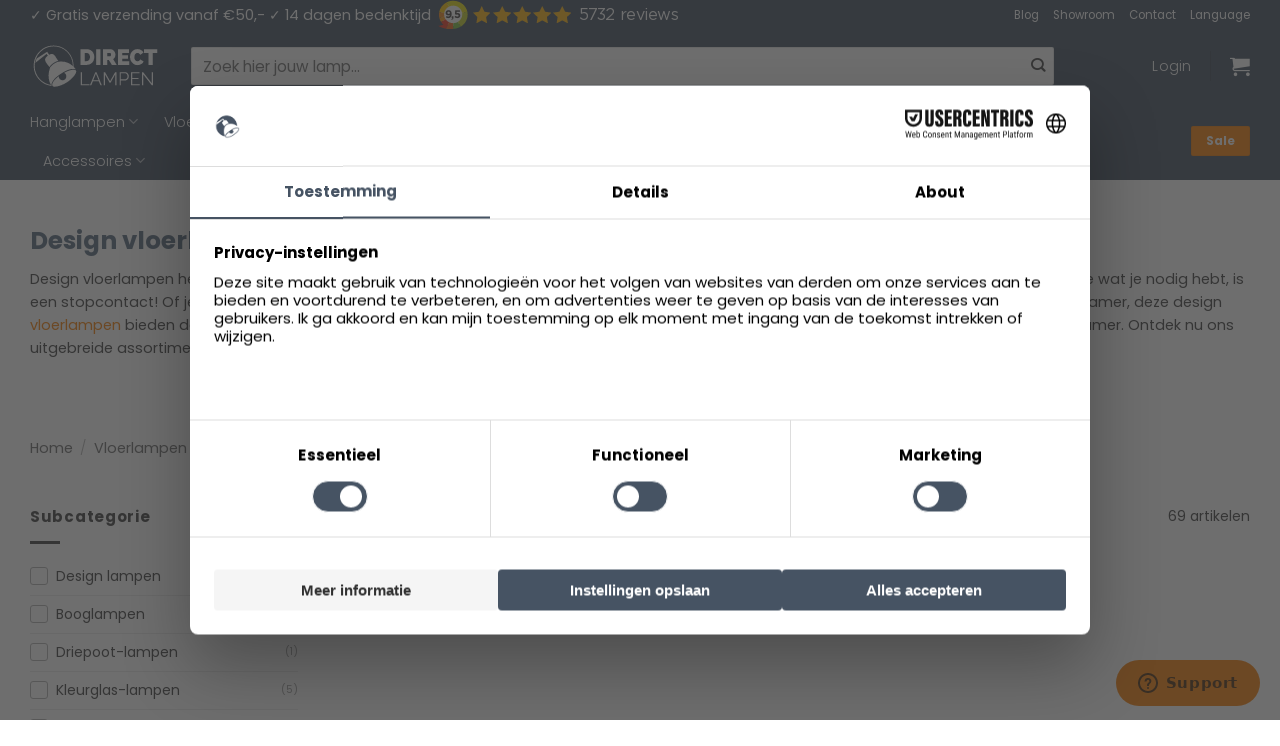

--- FILE ---
content_type: text/html; charset=UTF-8
request_url: https://www.directlampen.nl/vloerlampen/design-vloerlampen/
body_size: 46621
content:
<!DOCTYPE html>
<html lang="nl-NL" class="loading-site no-js">
<head>
	<meta charset="UTF-8" />
	<link rel="profile" href="http://gmpg.org/xfn/11" />
	<link rel="pingback" href="https://www.directlampen.nl/xmlrpc.php" />

	<script>(function(html){html.className = html.className.replace(/\bno-js\b/,'js')})(document.documentElement);</script>
<meta name='robots' content='index, follow, max-image-preview:large, max-snippet:-1, max-video-preview:-1' />
	<style>img:is([sizes="auto" i], [sizes^="auto," i]) { contain-intrinsic-size: 3000px 1500px }</style>
	
<!-- Google Tag Manager for WordPress by gtm4wp.com -->
<script data-cfasync="false" data-pagespeed-no-defer>
	var gtm4wp_datalayer_name = "dataLayer";
	var dataLayer = dataLayer || [];
	const gtm4wp_use_sku_instead = 0;
	const gtm4wp_currency = 'EUR';
	const gtm4wp_product_per_impression = 10;
	const gtm4wp_clear_ecommerce = false;
	const gtm4wp_datalayer_max_timeout = 2000;
</script>
<!-- End Google Tag Manager for WordPress by gtm4wp.com --><meta name="viewport" content="width=device-width, initial-scale=1" />
	<!-- This site is optimized with the Yoast SEO plugin v26.6 - https://yoast.com/wordpress/plugins/seo/ -->
	<title>Design vloerlampen &gt; Top merken I Directlampen.nl</title>
	<meta name="description" content="Ben jij op zoek naar design vloerlampen? Bij Directlampen.nl vind je voor elke interieur stijl een breed scala aan bijzondere en luxe design vloerlampen." />
	<link rel="canonical" href="https://www.directlampen.nl/vloerlampen/design-vloerlampen/" />
	<link rel="next" href="https://www.directlampen.nl/vloerlampen/design-vloerlampen/page/2/" />
	<meta property="og:locale" content="nl_NL" />
	<meta property="og:type" content="article" />
	<meta property="og:title" content="Design vloerlampen &gt; Top merken I Directlampen.nl" />
	<meta property="og:description" content="Ben jij op zoek naar design vloerlampen? Bij Directlampen.nl vind je voor elke interieur stijl een breed scala aan bijzondere en luxe design vloerlampen." />
	<meta property="og:url" content="https://www.directlampen.nl/vloerlampen/design-vloerlampen/" />
	<meta property="og:site_name" content="Directlampen.nl" />
	<script type="application/ld+json" class="yoast-schema-graph">{"@context":"https://schema.org","@graph":[{"@type":"CollectionPage","@id":"https://www.directlampen.nl/vloerlampen/design-vloerlampen/","url":"https://www.directlampen.nl/vloerlampen/design-vloerlampen/","name":"Design vloerlampen > Top merken I Directlampen.nl","isPartOf":{"@id":"https://www.directlampen.nl/#website"},"primaryImageOfPage":{"@id":"https://www.directlampen.nl/vloerlampen/design-vloerlampen/#primaryimage"},"image":{"@id":"https://www.directlampen.nl/vloerlampen/design-vloerlampen/#primaryimage"},"thumbnailUrl":"https://www.directlampen.nl/wp-content/uploads/2025/04/b7b105c0c401445551c8a54820a13c4e66b7e5b9_d6f6ece217e0ba88b8b2a9549aaa996a1ba60c30.jpg","description":"Ben jij op zoek naar design vloerlampen? Bij Directlampen.nl vind je voor elke interieur stijl een breed scala aan bijzondere en luxe design vloerlampen.","breadcrumb":{"@id":"https://www.directlampen.nl/vloerlampen/design-vloerlampen/#breadcrumb"},"inLanguage":"nl-NL"},{"@type":"ImageObject","inLanguage":"nl-NL","@id":"https://www.directlampen.nl/vloerlampen/design-vloerlampen/#primaryimage","url":"https://www.directlampen.nl/wp-content/uploads/2025/04/b7b105c0c401445551c8a54820a13c4e66b7e5b9_d6f6ece217e0ba88b8b2a9549aaa996a1ba60c30.jpg","contentUrl":"https://www.directlampen.nl/wp-content/uploads/2025/04/b7b105c0c401445551c8a54820a13c4e66b7e5b9_d6f6ece217e0ba88b8b2a9549aaa996a1ba60c30.jpg","width":1500,"height":1500,"caption":"light&living-vloerlamp-feather-blauw-kunststof-designlamp-e14-1860772-1"},{"@type":"BreadcrumbList","@id":"https://www.directlampen.nl/vloerlampen/design-vloerlampen/#breadcrumb","itemListElement":[{"@type":"ListItem","position":1,"name":"Home","item":"https://www.directlampen.nl/"},{"@type":"ListItem","position":2,"name":"Vloerlampen","item":"https://www.directlampen.nl/vloerlampen/"},{"@type":"ListItem","position":3,"name":"Design vloerlampen"}]},{"@type":"WebSite","@id":"https://www.directlampen.nl/#website","url":"https://www.directlampen.nl/","name":"Directlampen.nl","description":"Dé website voor al uw lampen!","publisher":{"@id":"https://www.directlampen.nl/#organization"},"potentialAction":[{"@type":"SearchAction","target":{"@type":"EntryPoint","urlTemplate":"https://www.directlampen.nl/?s={search_term_string}"},"query-input":{"@type":"PropertyValueSpecification","valueRequired":true,"valueName":"search_term_string"}}],"inLanguage":"nl-NL"},{"@type":"Organization","@id":"https://www.directlampen.nl/#organization","name":"Direct lampen","url":"https://www.directlampen.nl/","logo":{"@type":"ImageObject","inLanguage":"nl-NL","@id":"https://www.directlampen.nl/#/schema/logo/image/","url":"https://www.directlampen.nl/wp-content/uploads/2025/06/icon-logo-directlampen.png","contentUrl":"https://www.directlampen.nl/wp-content/uploads/2025/06/icon-logo-directlampen.png","width":500,"height":500,"caption":"Direct lampen"},"image":{"@id":"https://www.directlampen.nl/#/schema/logo/image/"}}]}</script>
	<!-- / Yoast SEO plugin. -->


<link rel='dns-prefetch' href='//kit.fontawesome.com' />
<link rel='dns-prefetch' href='//www.google.com' />
<link rel='dns-prefetch' href='//assets.sycommerce.com' />
<link rel='prefetch' href='https://www.directlampen.nl/wp-content/themes/flatsome/assets/js/flatsome.js?ver=e2eddd6c228105dac048' />
<link rel='prefetch' href='https://www.directlampen.nl/wp-content/themes/flatsome/assets/js/chunk.slider.js?ver=3.20.4' />
<link rel='prefetch' href='https://www.directlampen.nl/wp-content/themes/flatsome/assets/js/chunk.popups.js?ver=3.20.4' />
<link rel='prefetch' href='https://www.directlampen.nl/wp-content/themes/flatsome/assets/js/chunk.tooltips.js?ver=3.20.4' />
<link rel='prefetch' href='https://www.directlampen.nl/wp-content/themes/flatsome/assets/js/woocommerce.js?ver=1c9be63d628ff7c3ff4c' />
<link rel="alternate" type="application/rss+xml" title="Directlampen.nl &raquo; feed" href="https://www.directlampen.nl/feed/" />
<link rel="alternate" type="application/rss+xml" title="Directlampen.nl &raquo; reacties feed" href="https://www.directlampen.nl/comments/feed/" />

<!-- Google Tag Manager for WordPress by gtm4wp.com -->
<!-- GTM Container placement set to footer -->
<script data-cfasync="false" data-pagespeed-no-defer>
	var dataLayer_content = {"customerTotalOrders":0,"customerTotalOrderValue":0,"customerFirstName":"","customerLastName":"","customerBillingFirstName":"","customerBillingLastName":"","customerBillingCompany":"","customerBillingAddress1":"","customerBillingAddress2":"","customerBillingCity":"","customerBillingState":"","customerBillingPostcode":"","customerBillingCountry":"","customerBillingEmail":"","customerBillingEmailHash":"","customerBillingPhone":"","customerShippingFirstName":"","customerShippingLastName":"","customerShippingCompany":"","customerShippingAddress1":"","customerShippingAddress2":"","customerShippingCity":"","customerShippingState":"","customerShippingPostcode":"","customerShippingCountry":"","cartContent":{"totals":{"applied_coupons":[],"discount_total":0,"subtotal":0,"total":0},"items":[]}};
	dataLayer.push( dataLayer_content );
</script>
<script data-cfasync="false" data-pagespeed-no-defer>
(function(w,d,s,l,i){w[l]=w[l]||[];w[l].push({'gtm.start':
new Date().getTime(),event:'gtm.js'});var f=d.getElementsByTagName(s)[0],
j=d.createElement(s),dl=l!='dataLayer'?'&l='+l:'';j.async=true;j.src=
'//www.googletagmanager.com/gtm.js?id='+i+dl;f.parentNode.insertBefore(j,f);
})(window,document,'script','dataLayer','GTM-PQ7TF7');
</script>
<!-- End Google Tag Manager for WordPress by gtm4wp.com --><link rel="alternate" type="application/rss+xml" title="Directlampen.nl &raquo; Design vloerlampen Categorie feed" href="https://www.directlampen.nl/vloerlampen/design-vloerlampen/feed/" />
<link rel="preload" href="//www.google-analytics.com/analytics.js" as="script"><script type="text/javascript">
/* <![CDATA[ */
window._wpemojiSettings = {"baseUrl":"https:\/\/s.w.org\/images\/core\/emoji\/16.0.1\/72x72\/","ext":".png","svgUrl":"https:\/\/s.w.org\/images\/core\/emoji\/16.0.1\/svg\/","svgExt":".svg","source":{"concatemoji":"https:\/\/www.directlampen.nl\/wp-includes\/js\/wp-emoji-release.min.js?ver=6.8.3"}};
/*! This file is auto-generated */
!function(s,n){var o,i,e;function c(e){try{var t={supportTests:e,timestamp:(new Date).valueOf()};sessionStorage.setItem(o,JSON.stringify(t))}catch(e){}}function p(e,t,n){e.clearRect(0,0,e.canvas.width,e.canvas.height),e.fillText(t,0,0);var t=new Uint32Array(e.getImageData(0,0,e.canvas.width,e.canvas.height).data),a=(e.clearRect(0,0,e.canvas.width,e.canvas.height),e.fillText(n,0,0),new Uint32Array(e.getImageData(0,0,e.canvas.width,e.canvas.height).data));return t.every(function(e,t){return e===a[t]})}function u(e,t){e.clearRect(0,0,e.canvas.width,e.canvas.height),e.fillText(t,0,0);for(var n=e.getImageData(16,16,1,1),a=0;a<n.data.length;a++)if(0!==n.data[a])return!1;return!0}function f(e,t,n,a){switch(t){case"flag":return n(e,"\ud83c\udff3\ufe0f\u200d\u26a7\ufe0f","\ud83c\udff3\ufe0f\u200b\u26a7\ufe0f")?!1:!n(e,"\ud83c\udde8\ud83c\uddf6","\ud83c\udde8\u200b\ud83c\uddf6")&&!n(e,"\ud83c\udff4\udb40\udc67\udb40\udc62\udb40\udc65\udb40\udc6e\udb40\udc67\udb40\udc7f","\ud83c\udff4\u200b\udb40\udc67\u200b\udb40\udc62\u200b\udb40\udc65\u200b\udb40\udc6e\u200b\udb40\udc67\u200b\udb40\udc7f");case"emoji":return!a(e,"\ud83e\udedf")}return!1}function g(e,t,n,a){var r="undefined"!=typeof WorkerGlobalScope&&self instanceof WorkerGlobalScope?new OffscreenCanvas(300,150):s.createElement("canvas"),o=r.getContext("2d",{willReadFrequently:!0}),i=(o.textBaseline="top",o.font="600 32px Arial",{});return e.forEach(function(e){i[e]=t(o,e,n,a)}),i}function t(e){var t=s.createElement("script");t.src=e,t.defer=!0,s.head.appendChild(t)}"undefined"!=typeof Promise&&(o="wpEmojiSettingsSupports",i=["flag","emoji"],n.supports={everything:!0,everythingExceptFlag:!0},e=new Promise(function(e){s.addEventListener("DOMContentLoaded",e,{once:!0})}),new Promise(function(t){var n=function(){try{var e=JSON.parse(sessionStorage.getItem(o));if("object"==typeof e&&"number"==typeof e.timestamp&&(new Date).valueOf()<e.timestamp+604800&&"object"==typeof e.supportTests)return e.supportTests}catch(e){}return null}();if(!n){if("undefined"!=typeof Worker&&"undefined"!=typeof OffscreenCanvas&&"undefined"!=typeof URL&&URL.createObjectURL&&"undefined"!=typeof Blob)try{var e="postMessage("+g.toString()+"("+[JSON.stringify(i),f.toString(),p.toString(),u.toString()].join(",")+"));",a=new Blob([e],{type:"text/javascript"}),r=new Worker(URL.createObjectURL(a),{name:"wpTestEmojiSupports"});return void(r.onmessage=function(e){c(n=e.data),r.terminate(),t(n)})}catch(e){}c(n=g(i,f,p,u))}t(n)}).then(function(e){for(var t in e)n.supports[t]=e[t],n.supports.everything=n.supports.everything&&n.supports[t],"flag"!==t&&(n.supports.everythingExceptFlag=n.supports.everythingExceptFlag&&n.supports[t]);n.supports.everythingExceptFlag=n.supports.everythingExceptFlag&&!n.supports.flag,n.DOMReady=!1,n.readyCallback=function(){n.DOMReady=!0}}).then(function(){return e}).then(function(){var e;n.supports.everything||(n.readyCallback(),(e=n.source||{}).concatemoji?t(e.concatemoji):e.wpemoji&&e.twemoji&&(t(e.twemoji),t(e.wpemoji)))}))}((window,document),window._wpemojiSettings);
/* ]]> */
</script>
<link rel='stylesheet' id='wdp_cart-summary-css' href='https://www.directlampen.nl/wp-content/plugins/advanced-dynamic-pricing-for-woocommerce/BaseVersion/assets/css/cart-summary.css?ver=4.10.5' type='text/css' media='all' />
<link rel='stylesheet' id='wooco-blocks-css' href='https://www.directlampen.nl/wp-content/plugins/wpc-composite-products-premium/assets/css/blocks.css?ver=7.6.7' type='text/css' media='all' />
<style id='wp-emoji-styles-inline-css' type='text/css'>

	img.wp-smiley, img.emoji {
		display: inline !important;
		border: none !important;
		box-shadow: none !important;
		height: 1em !important;
		width: 1em !important;
		margin: 0 0.07em !important;
		vertical-align: -0.1em !important;
		background: none !important;
		padding: 0 !important;
	}
</style>
<style id='wp-block-library-inline-css' type='text/css'>
:root{--wp-admin-theme-color:#007cba;--wp-admin-theme-color--rgb:0,124,186;--wp-admin-theme-color-darker-10:#006ba1;--wp-admin-theme-color-darker-10--rgb:0,107,161;--wp-admin-theme-color-darker-20:#005a87;--wp-admin-theme-color-darker-20--rgb:0,90,135;--wp-admin-border-width-focus:2px;--wp-block-synced-color:#7a00df;--wp-block-synced-color--rgb:122,0,223;--wp-bound-block-color:var(--wp-block-synced-color)}@media (min-resolution:192dpi){:root{--wp-admin-border-width-focus:1.5px}}.wp-element-button{cursor:pointer}:root{--wp--preset--font-size--normal:16px;--wp--preset--font-size--huge:42px}:root .has-very-light-gray-background-color{background-color:#eee}:root .has-very-dark-gray-background-color{background-color:#313131}:root .has-very-light-gray-color{color:#eee}:root .has-very-dark-gray-color{color:#313131}:root .has-vivid-green-cyan-to-vivid-cyan-blue-gradient-background{background:linear-gradient(135deg,#00d084,#0693e3)}:root .has-purple-crush-gradient-background{background:linear-gradient(135deg,#34e2e4,#4721fb 50%,#ab1dfe)}:root .has-hazy-dawn-gradient-background{background:linear-gradient(135deg,#faaca8,#dad0ec)}:root .has-subdued-olive-gradient-background{background:linear-gradient(135deg,#fafae1,#67a671)}:root .has-atomic-cream-gradient-background{background:linear-gradient(135deg,#fdd79a,#004a59)}:root .has-nightshade-gradient-background{background:linear-gradient(135deg,#330968,#31cdcf)}:root .has-midnight-gradient-background{background:linear-gradient(135deg,#020381,#2874fc)}.has-regular-font-size{font-size:1em}.has-larger-font-size{font-size:2.625em}.has-normal-font-size{font-size:var(--wp--preset--font-size--normal)}.has-huge-font-size{font-size:var(--wp--preset--font-size--huge)}.has-text-align-center{text-align:center}.has-text-align-left{text-align:left}.has-text-align-right{text-align:right}#end-resizable-editor-section{display:none}.aligncenter{clear:both}.items-justified-left{justify-content:flex-start}.items-justified-center{justify-content:center}.items-justified-right{justify-content:flex-end}.items-justified-space-between{justify-content:space-between}.screen-reader-text{border:0;clip-path:inset(50%);height:1px;margin:-1px;overflow:hidden;padding:0;position:absolute;width:1px;word-wrap:normal!important}.screen-reader-text:focus{background-color:#ddd;clip-path:none;color:#444;display:block;font-size:1em;height:auto;left:5px;line-height:normal;padding:15px 23px 14px;text-decoration:none;top:5px;width:auto;z-index:100000}html :where(.has-border-color){border-style:solid}html :where([style*=border-top-color]){border-top-style:solid}html :where([style*=border-right-color]){border-right-style:solid}html :where([style*=border-bottom-color]){border-bottom-style:solid}html :where([style*=border-left-color]){border-left-style:solid}html :where([style*=border-width]){border-style:solid}html :where([style*=border-top-width]){border-top-style:solid}html :where([style*=border-right-width]){border-right-style:solid}html :where([style*=border-bottom-width]){border-bottom-style:solid}html :where([style*=border-left-width]){border-left-style:solid}html :where(img[class*=wp-image-]){height:auto;max-width:100%}:where(figure){margin:0 0 1em}html :where(.is-position-sticky){--wp-admin--admin-bar--position-offset:var(--wp-admin--admin-bar--height,0px)}@media screen and (max-width:600px){html :where(.is-position-sticky){--wp-admin--admin-bar--position-offset:0px}}
</style>
<link rel='stylesheet' id='cr-frontend-css-css' href='https://www.directlampen.nl/wp-content/plugins/customer-reviews-woocommerce/css/frontend.css?ver=5.94.0' type='text/css' media='all' />
<link rel='stylesheet' id='magnific-popup-style-css' href='https://www.directlampen.nl/wp-content/plugins/iconic-woo-sales-booster/assets/vendor/magnific/magnific-popup.css?ver=1.17.0' type='text/css' media='all' />
<link rel='stylesheet' id='iconic_wsb_frontend_style-css' href='https://www.directlampen.nl/wp-content/plugins/iconic-woo-sales-booster/assets/frontend/css/main.css?ver=1.17.0' type='text/css' media='all' />
<link rel='stylesheet' id='dashicons-css' href='https://www.directlampen.nl/wp-includes/css/dashicons.min.css?ver=6.8.3' type='text/css' media='all' />
<link rel='stylesheet' id='pewc-style-css' href='https://www.directlampen.nl/wp-content/plugins/product-extras-for-woocommerce/assets/css/style.css?ver=3.27.8' type='text/css' media='all' />
<style id='pewc-style-inline-css' type='text/css'>

	ul.pewc-product-extra-groups label {
		font-weight: normal !important
	}
	.pewc-preset-style .child-product-wrapper {
		-webkit-justify-content: space-around;
		justify-content: space-around
	}
	.pewc-item-field-wrapper label {
		cursor: pointer
	}
	.pewc-preset-style .pewc-radio-images-wrapper:not(.pewc-components-wrapper),
	.pewc-preset-style .pewc-checkboxes-images-wrapper:not(.pewc-components-wrapper) {
		-webkit-justify-content: space-between;
		justify-content: space-between
	}
	.pewc-preset-style .pewc-radio-list-wrapper .pewc-radio-wrapper,
	.pewc-preset-style .pewc-checkboxes-list-wrapper .pewc-checkbox-wrapper {
		position: relative;
	}
	.pewc-preset-style .pewc-item-products input[type=number].pewc-child-quantity-field.pewc-independent-quantity-field {
		margin-top: 0
	}
	.pewc-preset-style input[type=number].pewc-child-quantity-field {
		margin-left: 0
	}
	.pewc-product-extra-groups .dd-options li {
		margin-bottom: 0
	}
	.pewc-product-extra-groups .dd-options li a,
	.pewc-product-extra-groups .dd-selected {
		padding: 1em
	}
	.pewc-product-extra-groups .dd-pointer {
		right: 1em
	}
	.pewc-product-extra-groups .dd-pointer:after {
		content: "";
	  width: 0.8em;
	  height: 0.5em;
	  background-color: var(--select-arrow);
	  clip-path: polygon(100% 0%, 0 0%, 50% 100%);
	}
	p.pewc-description {
		margin-top: 1em
	}
	
	.pewc-style-shadow .pewc-item {
		padding: 2em;
		margin-bottom: 3em;
		box-shadow: 0px 23px 56px #f1f1f1;
		background: transparent;
		border: 2px solid #f7f7f7;
		border-radius: 0.5em;
		transition: 0.3s box-shadow
	}
	.pewc-style-shadow .pewc-groups-standard .pewc-item {
		width: 95%;
	}
	.pewc-preset-style .pewc-checkbox-form-label,
	.pewc-preset-style .pewc-radio-form-label,
	.pewc-preset-style .pewc-item-field-wrapper,
	.pewc-preset-style .pewc-item-checkbox label {
		display: block;
		position: relative;
		margin-bottom: 12px;
		cursor: pointer;
		-webkit-user-select: none;
		-moz-user-select: none;
		-ms-user-select: none;
		user-select: none;
	}
	.pewc-preset-style .pewc-force-quantity .pewc-component-wrapper,
	.pewc-preset-style .pewc-force-quantity .pewc-component-wrapper img {
		cursor: not-allowed
	}
	.pewc-preset-style .has-enhanced-tooltip .pewc-item-field-wrapper {
		cursor: auto;
	}
	.pewc-preset-style .has-enhanced-tooltip span.pewc-tooltip-button {
		color: rgba( 33,150,243, 1 );
	}
	.pewc-preset-style .has-enhanced-tooltip span.pewc-tooltip-button:hover {
		color: inherit;
	}
	
	.pewc-preset-style .pewc-checkbox-form-label label,
	.pewc-preset-style .pewc-radio-form-label label,
	.pewc-preset-style .pewc-option-list .pewc-item-field-wrapper label,
	.pewc-preset-style .pewc-checkboxes-list-desc-wrapper,
	.pewc-preset-style .pewc-radio-list-desc-wrapper,
	.pewc-preset-style .pewc-option-list td label {
		padding-left: 35px;
	}
	.pewc-preset-style label.pewc-field-label {
		padding-left: 0
	}
	.pewc-preset-style .pewc-checkbox-form-label input,
	.pewc-preset-style .pewc-radio-form-label input,
	.pewc-preset-style .pewc-item-field-wrapper input[type="checkbox"],
	.pewc-preset-style .pewc-item-field-wrapper input[type="radio"],
	.pewc-preset-style input[type="checkbox"].pewc-form-field,
	.pewc-preset-style input[type="checkbox"].pewc-checkbox-form-field,
	.pewc-preset-style input[type="radio"].pewc-radio-form-field {
		position: absolute;
		opacity: 0;
		cursor: pointer;
		height: 0;
		width: 0;
	}
	.pewc-preset-style .pewc-checkbox-form-label span.pewc-theme-element,
	.pewc-preset-style .pewc-radio-form-label span.pewc-theme-element,
	.pewc-preset-style .pewc-item-field-wrapper span.pewc-theme-element,
	.pewc-preset-style .pewc-item-checkbox span.pewc-theme-element,
	.pewc-preset-style .pewc-checkbox-wrapper span.pewc-theme-element,
	.pewc-preset-style .pewc-radio-wrapper span.pewc-theme-element {
		content: "";
		position: absolute;
		top: 0;
		left: 0;
		height: 25px;
		width: 25px;
		background: #eee;
		cursor: pointer
	}
	.pewc-style-colour .pewc-checkbox-form-label span.pewc-theme-element,
	.pewc-style-colour .pewc-radio-form-label span.pewc-theme-element,
	.pewc-style-colour .pewc-item-field-wrapper span.pewc-theme-element,
	.pewc-style-colour .pewc-item-checkbox span.pewc-theme-element,
	.pewc-style-colour .pewc-checkbox-wrapper span.pewc-theme-element,
	.pewc-style-colour .pewc-radio-wrapper span.pewc-theme-element {
		background: rgba( 33,150,243, 0.2 );
	}
	.pewc-preset-style .pewc-item-field-wrapper .pewc-checkboxes-list-wrapper span.pewc-theme-element,
	.pewc-preset-style .pewc-item-field-wrapper .pewc-radio-list-wrapper span.pewc-theme-element,
	.pewc-style-colour .pewc-checkbox-wrapper span.pewc-theme-element {
		top: 50%;
		transform: translateY( -50% )
	}
	.pewc-preset-style .pewc-radio-form-label span.pewc-theme-element,
	.pewc-preset-style .pewc-radio-list-label-wrapper span.pewc-theme-element,
	.pewc-preset-style .pewc-radio-wrapper span.pewc-theme-element {
		border-radius: 50%
	}
	.pewc-preset-style .pewc-checkbox-form-label span.pewc-theme-element:hover,
	.pewc-preset-style .pewc-radio-form-label span.pewc-theme-element:hover,
	.pewc-preset-style .pewc-item-field-wrapper span.pewc-theme-element:hover,
	.pewc-preset-style .pewc-item-checkbox span.pewc-theme-element:hover,
	.pewc-style-colour .pewc-checkbox-wrapper span.pewc-theme-element:hover,
	.pewc-style-colour .pewc-radio-wrapper span.pewc-theme-element:hover {
		background: #ddd;
		transition: background 0.2s;
	}
	.pewc-style-colour .pewc-checkbox-form-label span.pewc-theme-element:hover,
	.pewc-style-colour .pewc-radio-form-label span.pewc-theme-element:hover,
	.pewc-style-colour .pewc-item-field-wrapper span.pewc-theme-element:hover,
	.pewc-style-colour .pewc-item-checkbox span.pewc-theme-element:hover,
	.pewc-style-colour .pewc-checkbox-wrapper span.pewc-theme-element:hover,
	.pewc-style-colour .pewc-radio-wrapper span.pewc-theme-element:hover {
		background: rgba( 33,150,243, 0.4 );
	}
	.pewc-preset-style .pewc-checkbox-form-label input:checked ~ span.pewc-theme-element,
	.pewc-preset-style .pewc-radio-form-label input:checked ~ span.pewc-theme-element,
	.pewc-preset-style .pewc-item-field-wrapper input:checked ~ span.pewc-theme-element,
	.pewc-preset-style .pewc-item-checkbox input:checked ~ span.pewc-theme-element,
	.pewc-preset-style .pewc-checkbox-wrapper input:checked ~ span.pewc-theme-element,
	.pewc-preset-style .pewc-radio-wrapper input:checked ~ span.pewc-theme-element {
		background: #2196F3;
	}
	.pewc-preset-style span.pewc-theme-element:after {
		content: "";
		position: absolute;
		display: none;
	}
	.pewc-preset-style .pewc-checkbox-form-label input:checked ~ span.pewc-theme-element:after,
	.pewc-preset-style .pewc-radio-form-label input:checked ~ span.pewc-theme-element:after,
	.pewc-preset-style .pewc-item-field-wrapper input:checked ~ span.pewc-theme-element:after,
	.pewc-preset-style .pewc-item-checkbox input:checked ~ span.pewc-theme-element:after,
	.pewc-preset-style .pewc-checkbox-wrapper input:checked ~ span.pewc-theme-element:after,
	.pewc-preset-style .pewc-radio-wrapper input:checked ~ span.pewc-theme-element:after {
		display: block;
	}
	.pewc-preset-style .pewc-checkbox-form-label span.pewc-theme-element:after,
	.pewc-preset-style .pewc-item-field-wrapper span.pewc-theme-element:after,
	.pewc-preset-style .pewc-item-checkbox span.pewc-theme-element:after,
	.pewc-preset-style .pewc-checkbox-wrapper span.pewc-theme-element:after,
	.pewc-preset-style .pewc-radio-wrapper span.pewc-theme-element:after {
		left: 9px;
		top: 5px;
		width: 5px;
		height: 10px;
		border: solid white;
		border-width: 0 3px 3px 0;
		-webkit-transform: rotate(45deg);
		-ms-transform: rotate(45deg);
		transform: rotate(45deg);
	}
	.pewc-preset-style .pewc-radio-form-label span.pewc-theme-element:after,
	.pewc-preset-style .pewc-radio-list-label-wrapper span.pewc-theme-element:after {
		top: 7px;
	  left: 7px;
	  width: 8px;
	  height: 8px;
	  border-radius: 50%;
	  background: white;
	}
	.pewc-preset-style .pewc-radio-image-wrapper,
	.pewc-preset-style .pewc-checkbox-image-wrapper {
		border: 2px solid #eee;
		padding: 0.5em;
		position: relative
	}
	.pewc-preset-style .pewc-item-products-radio .pewc-theme-element,
	.pewc-preset-style .pewc-item-products-checkboxes .pewc-theme-element,
	.pewc-preset-style .pewc-item-products-components .pewc-theme-element,
	.pewc-preset-style .pewc-item-image_swatch .pewc-theme-element {
		display: none
	}
	.pewc-preset-style.pewc-show-inputs .pewc-item-products-radio .checked .pewc-theme-element,
	.pewc-preset-style.pewc-show-inputs .pewc-item-products-checkboxes .checked .pewc-theme-element,
	.pewc-preset-style.pewc-show-inputs .pewc-item-products-components .checked .pewc-theme-element,
	.pewc-preset-style.pewc-show-inputs .pewc-item-image_swatch .checked .pewc-theme-element {
		display: block;
		top: 2px;
		left: 2px
	}
	.pewc-preset-style.pewc-show-inputs .pewc-radio-image-wrapper,
	.pewc-preset-style.pewc-show-inputs .pewc-checkbox-image-wrapper {
		border-width: 4px
	}
	.pewc-preset-style .pewc-item[not:.pewc-circular-swatches] .pewc-radio-image-wrapper.checked,
	.pewc-preset-style .pewc-item[not:.pewc-circular-swatches] .pewc-radio-image-wrapper:not(.pewc-checkbox-disabled):hover,
	.pewc-preset-style .pewc-item[not:.pewc-circular-swatches] .pewc-checkbox-image-wrapper.checked,
	.pewc-preset-style .child-product-wrapper:not(.pewc-column-wrapper) .pewc-checkbox-image-wrapper:not(.pewc-checkbox-disabled):hover {
		border: 2px solid #2196F3
	}
	.pewc-preset-style .pewc-radio-image-wrapper label input:checked + img,
	.pewc-preset-style .pewc-checkbox-image-wrapper label input:checked + img {
		border: 0
	}
	.pewc-preset-style .pewc-item-image_swatch .pewc-checkboxes-images-wrapper .pewc-checkbox-image-wrapper,
	.pewc-preset-style ul.pewc-product-extra-groups .pewc-item-image_swatch.pewc-item label,
	.pewc-preset-style .pewc-item-products .child-product-wrapper:not(.pewc-column-wrapper) .pewc-checkbox-image-wrapper:not(.pewc-component-wrapper),
	.pewc-preset-style .pewc-item-products .child-product-wrapper .pewc-radio-image-wrapper:not(.pewc-component-wrapper),
	.pewc-preset-style ul.pewc-product-extra-groups .pewc-item-products.pewc-item label {
		display: -webkit-flex !important;
		display: flex !important;
		-webkit-flex-direction: column;
		flex-direction: column;
	}
	.pewc-quantity-layout-grid .pewc-preset-style .pewc-checkbox-desc-wrapper,
	.pewc-quantity-layout-grid .pewc-preset-style .pewc-radio-desc-wrapper {
		margin-top: auto;
	}
	.pewc-preset-style .products-quantities-independent:not(.pewc-column-wrapper) .pewc-checkbox-desc-wrapper,
	.pewc-preset-style .products-quantities-independent:not(.pewc-column-wrapper) .pewc-radio-desc-wrapper {
		display: grid;
    	grid-template-columns: 80px 1fr;
		-webkit-align-items: center;
		align-items: center
	}
	.pewc-preset-style .pewc-text-swatch .pewc-checkbox-form-label:hover,
    .pewc-preset-style .pewc-text-swatch .pewc-radio-form-label:hover {
      border-color: #2196F3;
    }
	.pewc-preset-style .pewc-text-swatch .pewc-checkbox-form-label.active-swatch,
    .pewc-preset-style .pewc-text-swatch .pewc-radio-form-label.active-swatch {
		border-color: #2196F3;
      	background: #2196F3;
	  	color: #fff;
    }
	.pewc-range-slider {
		color: #2196F3;
	}
	.pewc-preset-style .wp-color-result-text {
		background-color: #f1f1f1;
    	/* padding: 0.5em 1em; */
	}
	.pewc-preset-style .pewc-item-field-wrapper .wp-color-result {
		padding-left: 3em !important;
    	font-size: inherit !important;
	}
	.pewc-preset-style .pewc-item input[type=number],
	.pewc-preset-style .pewc-item input[type=text],
	.pewc-preset-style .pewc-item textarea {
		padding: 0.5em 1em;
		background-color: #f7f7f7;
		outline: 0;
		border: 0;
		-webkit-appearance: none;
		box-sizing: border-box;
		font-weight: normal;
		box-shadow: none;
	}
	.pewc-style-simple .pewc-item input[type=number],
	.pewc-style-simple .pewc-item input[type=text],
	.pewc-style-simple .pewc-item textarea {
		background: none;
		border: 1px solid #ccc
	}
	.pewc-style-colour .pewc-item input[type=number],
	.pewc-style-colour .pewc-item input[type=text],
	.pewc-style-colour .pewc-item textarea {
    	background: rgba( 33,150,243, 0.1 );
	}
	.pewc-preset-style input[type=number]:focus,
	.pewc-preset-style input[type=text]:focus,
	.pewc-preset-style textarea:focus {
    	border: 1px solid rgba( 33,150,243, 0.2 );
	}
	.pewc-style-colour .dropzone {
		border-color: #2196F3;
		background: rgba( 33,150,243, 0.1 )
	}
	.pewc-select-wrapper select {
		background-color: transparent;
		border: none;
		padding: 0 1em 0 0;
		margin: 0;
		width: 100%;
		font-family: inherit;
		font-size: inherit;
		cursor: inherit;
		line-height: inherit;
		outline: none
	}
	.pewc-select-wrapper {
		width: 100%;
		border: 2px solid #eee;
		border-radius: 0;
		padding: 0.75em 0.75em;
		cursor: pointer;
		line-height: 1.1;
		background-color: #fff
	}
	.pewc-preset-style .select2-container--default .select2-selection--single {
		border: 2px solid #eee;
		border-radius: 0;
	}
	.pewc-preset-style .select2-container .select2-selection--single {
		height: auto;
		padding: 0.5em;
	}
	.pewc-preset-style .select2-container--default .select2-selection--single .select2-selection__arrow {
    top: 50%;
    transform: translateY(-50%);
	}
	.pewc-preset-style .dd-select {
		border: 2px solid #eee;
		background: white !important
	}
	.pewc-style-rounded .pewc-item-field-wrapper span.pewc-theme-element {
		border-radius: 0.5em
	}
	.pewc-preset-style.pewc-style-rounded .pewc-radio-form-label span.pewc-theme-element,
	.pewc-preset-style.pewc-style-rounded .pewc-radio-list-label-wrapper span.pewc-theme-element {
		border-radius: 50%
	}
	.pewc-style-rounded input[type=number],
	.pewc-style-rounded input[type=text],
	.pewc-style-rounded textarea,
	.pewc-style-rounded .pewc-radio-image-wrapper,
	.pewc-style-rounded .pewc-checkbox-image-wrapper,
	.pewc-style-rounded .pewc-select-wrapper,
	.pewc-style-rounded .dd-select,
	.pewc-style-rounded .dd-options,
	.pewc-style-rounded .dropzone {
		border-radius: 1em
	}
	.pewc-preset-style .pewc-groups-tabs .pewc-group-wrap {
		background: none;
		padding: 2em 2em 1em;
		margin-bottom: 1em;
		border: 1px solid #eee
	}
	.pewc-style-colour .pewc-groups-tabs .pewc-group-wrap {
		border: 1px solid rgba( 33,150,243, 0.1 );
	}
	.pewc-style-rounded .pewc-groups-tabs .pewc-group-wrap {
		border-radius: 1em;
		border-top-left-radius: 0
	}
	.pewc-preset-style .pewc-tabs-wrapper .pewc-tab {
		background: #f1f1f1;
    border: 1px solid #f1f1f1;
		border-bottom: 1px solid #fff;
    margin-bottom: -1px;
		transition: 0.3s background
	}
	.pewc-style-rounded .pewc-tabs-wrapper .pewc-tab {
		border-top-right-radius: 0.5em;
		border-top-left-radius: 0.5em;
	}
	.pewc-preset-style .pewc-tabs-wrapper .pewc-tab:hover {
		background: #ddd;
	}
	.pewc-style-colour .pewc-tabs-wrapper .pewc-tab {
		background: rgba( 33,150,243, 0.1 );
		border: 1px solid rgba( 33,150,243, 0.1 );
		border-bottom: 0;
	}
	.pewc-style-colour .pewc-tabs-wrapper .pewc-tab:hover {
		background: rgba( 33,150,243, 0.2 );
	}
	.pewc-preset-style .pewc-tabs-wrapper .pewc-tab.active-tab,
	.pewc-style-colour .pewc-tabs-wrapper .pewc-tab.active-tab {
		background: #fff;
		border-bottom-color: #fff
	}
	.pewc-preset-style .pewc-groups-accordion .pewc-group-wrap.group-active .pewc-group-content-wrapper {
		padding: 2em 0;
		background: none
	}
	.pewc-preset-style .pewc-groups-accordion .pewc-group-wrap h3 {
		background: #eee;
	}
	.pewc-style-colour .pewc-groups-accordion .pewc-group-wrap h3 {
		background: rgba( 33,150,243, 0.1 );
	}
	.pewc-style-colour .pewc-steps-wrapper .pewc-tab,
	.pewc-style-colour .pewc-groups-accordion .pewc-group-wrap h3 {
		background: rgba( 33,150,243, 0.1 );
	}
	.pewc-style-colour .pewc-steps-wrapper .pewc-tab:after,
	.pewc-style-colour .pewc-groups-accordion .pewc-group-wrap h3 {
		border-left-color: rgba( 33,150,243, 0.1 );
	}
	.pewc-style-colour .pewc-steps-wrapper .pewc-tab.active-tab,
	.pewc-style-colour .pewc-groups-accordion .pewc-group-wrap.group-active h3 {
		background: rgba( 33,150,243, 0.2 );
	}
	.pewc-style-colour .pewc-steps-wrapper .pewc-tab.active-tab:after,
	.pewc-style-colour .pewc-groups-accordion .pewc-group-wrap.group-active h3 {
		border-left-color: rgba( 33,150,243, 0.2 );
	}

	/* Add-Ons Ultimate character counter */
	.pewc-text-counter-container {float:right; margin-top: 1em;}
	.pewc-text-counter-container .pewc-current-count.error { color:#ff0000; }
	tr td .pewc-text-counter-container {float:none;}
</style>
<link rel='stylesheet' id='uaf_client_css-css' href='https://www.directlampen.nl/wp-content/uploads/useanyfont/uaf.css?ver=1764678670' type='text/css' media='all' />
<link rel='stylesheet' id='widgets-on-pages-css' href='https://www.directlampen.nl/wp-content/plugins/widgets-on-pages/public/css/widgets-on-pages-public.css?ver=1.4.0' type='text/css' media='all' />
<link rel='stylesheet' id='woocommerce-group-attributes-public-css' href='https://www.directlampen.nl/wp-content/plugins/woocommerce-group-attributes/public/css/woocommerce-group-attributes-public.css?ver=1.6.0' type='text/css' media='all' />
<link rel='stylesheet' id='woocommerce-group-attributes-custom-css' href='https://www.directlampen.nl/wp-content/plugins/woocommerce-group-attributes/public/css/woocommerce-group-attributes-custom.css?ver=1.6.0' type='text/css' media='all' />
<style id='woocommerce-inline-inline-css' type='text/css'>
.woocommerce form .form-row .required { visibility: visible; }
</style>
<link rel='stylesheet' id='wooco-frontend-css' href='https://www.directlampen.nl/wp-content/plugins/wpc-composite-products-premium/assets/css/frontend.css?ver=7.6.7' type='text/css' media='all' />
<link rel='stylesheet' id='flatsome-swatches-frontend-css' href='https://www.directlampen.nl/wp-content/themes/flatsome/assets/css/extensions/flatsome-swatches-frontend.css?ver=3.20.4' type='text/css' media='all' />
<link rel='stylesheet' id='flatsome-main-css' href='https://www.directlampen.nl/wp-content/themes/flatsome/assets/css/flatsome.css?ver=3.20.4' type='text/css' media='all' />
<style id='flatsome-main-inline-css' type='text/css'>
@font-face {
				font-family: "fl-icons";
				font-display: block;
				src: url(https://www.directlampen.nl/wp-content/themes/flatsome/assets/css/icons/fl-icons.eot?v=3.20.4);
				src:
					url(https://www.directlampen.nl/wp-content/themes/flatsome/assets/css/icons/fl-icons.eot#iefix?v=3.20.4) format("embedded-opentype"),
					url(https://www.directlampen.nl/wp-content/themes/flatsome/assets/css/icons/fl-icons.woff2?v=3.20.4) format("woff2"),
					url(https://www.directlampen.nl/wp-content/themes/flatsome/assets/css/icons/fl-icons.ttf?v=3.20.4) format("truetype"),
					url(https://www.directlampen.nl/wp-content/themes/flatsome/assets/css/icons/fl-icons.woff?v=3.20.4) format("woff"),
					url(https://www.directlampen.nl/wp-content/themes/flatsome/assets/css/icons/fl-icons.svg?v=3.20.4#fl-icons) format("svg");
			}
</style>
<link rel='stylesheet' id='flatsome-shop-css' href='https://www.directlampen.nl/wp-content/themes/flatsome/assets/css/flatsome-shop.css?ver=3.20.4' type='text/css' media='all' />
<link rel='stylesheet' id='flatsome-style-css' href='https://www.directlampen.nl/wp-content/themes/flatsome-child/style.css?ver=3.1.1.1' type='text/css' media='all' />
<link rel='stylesheet' id='cwginstock_frontend_css-css' href='https://www.directlampen.nl/wp-content/plugins/back-in-stock-notifier-for-woocommerce/assets/css/frontend.min.css?ver=6.2.4' type='text/css' media='' />
<link rel='stylesheet' id='cwginstock_bootstrap-css' href='https://www.directlampen.nl/wp-content/plugins/back-in-stock-notifier-for-woocommerce/assets/css/bootstrap.min.css?ver=6.2.4' type='text/css' media='' />
<link rel='stylesheet' id='tweakwise-css' href='//assets.sycommerce.com/lichtxpert/tweakwise.css?ver=20260119211530' type='text/css' media='all' />
<link rel='stylesheet' id='custom-flatsome-jw-css' href='https://www.directlampen.nl/wp-content/themes/flatsome-child/assets/css/custom-flatsome-jw.css?ver=20250805141525' type='text/css' media='all' />
<link rel='stylesheet' id='wdp_pricing-table-css' href='https://www.directlampen.nl/wp-content/plugins/advanced-dynamic-pricing-for-woocommerce/BaseVersion/assets/css/pricing-table.css?ver=4.10.5' type='text/css' media='all' />
<link rel='stylesheet' id='wdp_deals-table-css' href='https://www.directlampen.nl/wp-content/plugins/advanced-dynamic-pricing-for-woocommerce/BaseVersion/assets/css/deals-table.css?ver=4.10.5' type='text/css' media='all' />
<script type="text/javascript" src="https://www.directlampen.nl/wp-includes/js/jquery/jquery.min.js?ver=3.7.1" id="jquery-core-js"></script>
<script type="text/javascript" src="https://www.directlampen.nl/wp-content/plugins/woocommerce/assets/js/jquery-blockui/jquery.blockUI.min.js?ver=2.7.0-wc.10.4.3" id="wc-jquery-blockui-js" data-wp-strategy="defer"></script>
<script type="text/javascript" src="https://www.directlampen.nl/wp-content/plugins/woocommerce/assets/js/js-cookie/js.cookie.min.js?ver=2.1.4-wc.10.4.3" id="wc-js-cookie-js" data-wp-strategy="defer"></script>
<script type="text/javascript" src="//kit.fontawesome.com/c94f0f9aaa.js?ver=6.8.3" crossorigin="anonymous"></script><script type="text/javascript" id="wc-settings-dep-in-header-js-after">
/* <![CDATA[ */
console.warn( "Scripts that have a dependency on [wc-settings, wc-blocks-checkout] must be loaded in the footer, myparcelnl-delivery-options-block-view-script was registered to load in the header, but has been switched to load in the footer instead. See https://github.com/woocommerce/woocommerce-gutenberg-products-block/pull/5059" );
/* ]]> */
</script>
<link rel="https://api.w.org/" href="https://www.directlampen.nl/wp-json/" /><link rel="alternate" title="JSON" type="application/json" href="https://www.directlampen.nl/wp-json/wp/v2/product_cat/97" /><link rel="EditURI" type="application/rsd+xml" title="RSD" href="https://www.directlampen.nl/xmlrpc.php?rsd" />
<meta name="generator" content="WordPress 6.8.3" />
<meta name="generator" content="WooCommerce 10.4.3" />
        <script>
            var errorQueue = [];
            let timeout;

            var errorMessage = '';


            function isBot() {
                const bots = ['crawler', 'spider', 'baidu', 'duckduckgo', 'bot', 'googlebot', 'bingbot', 'facebook', 'slurp', 'twitter', 'yahoo'];
                const userAgent = navigator.userAgent.toLowerCase();
                return bots.some(bot => userAgent.includes(bot));
            }

            /*
            window.onerror = function(msg, url, line) {
            // window.addEventListener('error', function(event) {
                console.error("Linha 600");

                var errorMessage = [
                    'Message: ' + msg,
                    'URL: ' + url,
                    'Line: ' + line
                ].join(' - ');
                */


            // Captura erros síncronos e alguns assíncronos
            window.addEventListener('error', function(event) {
                var msg = event.message;
                if (msg === "Script error.") {
                    console.error("Script error detected - maybe problem cross-origin");
                    return;
                }
                errorMessage = [
                    'Message: ' + msg,
                    'URL: ' + event.filename,
                    'Line: ' + event.lineno
                ].join(' - ');
                if (isBot()) {
                    return;
                }
                errorQueue.push(errorMessage);
                handleErrorQueue();
            });

            // Captura rejeições de promessas
            window.addEventListener('unhandledrejection', function(event) {
                errorMessage = 'Promise Rejection: ' + (event.reason || 'Unknown reason');
                if (isBot()) {
                    return;
                }
                errorQueue.push(errorMessage);
                handleErrorQueue();
            });

            // Função auxiliar para gerenciar a fila de erros
            function handleErrorQueue() {
                if (errorQueue.length >= 5) {
                    sendErrorsToServer();
                } else {
                    clearTimeout(timeout);
                    timeout = setTimeout(sendErrorsToServer, 5000);
                }
            }





            function sendErrorsToServer() {
                if (errorQueue.length > 0) {
                    var message;
                    if (errorQueue.length === 1) {
                        // Se houver apenas um erro, mantenha o formato atual
                        message = errorQueue[0];
                    } else {
                        // Se houver múltiplos erros, use quebras de linha para separá-los
                        message = errorQueue.join('\n\n');
                    }
                    var xhr = new XMLHttpRequest();
                    var nonce = '3067dc97d3';
                    var ajaxurl = 'https://www.directlampen.nl/wp-admin/admin-ajax.php?action=bill_minozzi_js_error_catched&_wpnonce=3067dc97d3';
                    xhr.open('POST', encodeURI(ajaxurl));
                    xhr.setRequestHeader('Content-Type', 'application/x-www-form-urlencoded');
                    xhr.onload = function() {
                        if (xhr.status === 200) {
                            // console.log('Success:', xhr.responseText);
                        } else {
                            console.log('Error:', xhr.status);
                        }
                    };
                    xhr.onerror = function() {
                        console.error('Request failed');
                    };
                    xhr.send('action=bill_minozzi_js_error_catched&_wpnonce=' + nonce + '&bill_js_error_catched=' + encodeURIComponent(message));
                    errorQueue = []; // Limpa a fila de erros após o envio
                }
            }

            function sendErrorsToServer() {
                if (errorQueue.length > 0) {
                    var message = errorQueue.join(' | ');
                    //console.error(message);
                    var xhr = new XMLHttpRequest();
                    var nonce = '3067dc97d3';
                    var ajaxurl = 'https://www.directlampen.nl/wp-admin/admin-ajax.php?action=bill_minozzi_js_error_catched&_wpnonce=3067dc97d3'; // No need to esc_js here
                    xhr.open('POST', encodeURI(ajaxurl));
                    xhr.setRequestHeader('Content-Type', 'application/x-www-form-urlencoded');
                    xhr.onload = function() {
                        if (xhr.status === 200) {
                            //console.log('Success:::', xhr.responseText);
                        } else {
                            console.log('Error:', xhr.status);
                        }
                    };
                    xhr.onerror = function() {
                        console.error('Request failed');
                    };
                    xhr.send('action=bill_minozzi_js_error_catched&_wpnonce=' + nonce + '&bill_js_error_catched=' + encodeURIComponent(message));
                    errorQueue = []; // Clear the error queue after sending
                }
            }

            function sendErrorsToServer() {
                if (errorQueue.length > 0) {
                    var message = errorQueue.join('\n\n'); // Usa duas quebras de linha como separador
                    var xhr = new XMLHttpRequest();
                    var nonce = '3067dc97d3';
                    var ajaxurl = 'https://www.directlampen.nl/wp-admin/admin-ajax.php?action=bill_minozzi_js_error_catched&_wpnonce=3067dc97d3';
                    xhr.open('POST', encodeURI(ajaxurl));
                    xhr.setRequestHeader('Content-Type', 'application/x-www-form-urlencoded');
                    xhr.onload = function() {
                        if (xhr.status === 200) {
                            // console.log('Success:', xhr.responseText);
                        } else {
                            console.log('Error:', xhr.status);
                        }
                    };
                    xhr.onerror = function() {
                        console.error('Request failed');
                    };
                    xhr.send('action=bill_minozzi_js_error_catched&_wpnonce=' + nonce + '&bill_js_error_catched=' + encodeURIComponent(message));
                    errorQueue = []; // Limpa a fila de erros após o envio
                }
            }
            window.addEventListener('beforeunload', sendErrorsToServer);
        </script>
<meta name="generator" content="Redux 4.5.9" />  <style type="text/css">
    .pewc-group-content-wrapper {
      background-color:  !important;
    }
    ul.pewc-product-extra-groups {
      margin-left: 0px;
      margin-bottom: px;
      padding: 0px;
      background-color: ;
    }
    .pewc-product-extra-groups > li {
      margin-left: px;
      margin-bottom: px;
      padding-top: px;
      padding-bottom: px;
      padding-left: px;
      padding-right: px;
      background-color: ;
      color: 0;
    }

    
    
          .pewc-group-heading-wrapper h3 {
        color: #333;
      }
    
          .pewc-group-heading-wrapper h3 {
        font-size: 32px;
      }
    
          .pewc-preset-style .pewc-groups-accordion .pewc-group-wrap h3 {
        background-color: transparent;
      }
      .pewc-groups-accordion .pewc-group-heading-wrapper, .pewc-preset-style .pewc-groups-accordion .pewc-group-wrap h3 {
        background-color: #eee;
      }
    
          .pewc-group-description {
      color: #222;
      }
    
          .pewc-group-description {
        font-size: 18px;
      }
    
          .pewc-step-buttons .pewc-next-step-button[data-direction="next"] {
        background-color: #eee;
      }
              .pewc-step-buttons .pewc-next-step-button[data-direction="next"] {
        color: #222;
      }
    
          .pewc-step-buttons .pewc-next-step-button[data-direction="previous"] {
        background-color: #eee;
      }
              .pewc-step-buttons .pewc-next-step-button[data-direction="previous"] {
        color: #222;
      }
    
          .pewc-steps-wrapper .pewc-tab  {
        background: #f9f9f9;
      }
      .pewc-steps-wrapper .pewc-tab:after {
        border-left-color: #f9f9f9;
      }
    
          .pewc-steps-wrapper .pewc-tab.active-tab  {
        background: #f1f1f1;
      }
      .pewc-steps-wrapper .pewc-tab.active-tab:after {
        border-left-color: #f1f1f1;
      }
    
          .pewc-preset-style .pewc-tabs-wrapper .pewc-tab  {
        background: #f1f1f1;
        border-color: #f1f1f1;
        border-bottom-color: #fff;

      }
    
          .pewc-preset-style .pewc-tabs-wrapper .pewc-tab.active-tab  {
        background: #fff;
        border-bottom-color: #fff;
      }
    
          .pewc-groups-accordion .pewc-group-wrap h3::before {
        border-color: #222;
      }
    
          .pewc-groups-accordion .pewc-group-wrap h3::before {
        height: 0.3em;
        width: 0.3em;
      }
        
                textarea.pewc-form-field {
      height: em;
    }
          .pewc-has-hex .pewc-radio-images-wrapper[class*=" pewc-columns-"] .pewc-radio-image-wrapper,
      .pewc-hex {
        width: 60px;
      }
                .pewc-hex {
        height: 60px;
      }
          .pewc-preset-style .pewc-radio-image-wrapper.checked,
      .pewc-preset-style .pewc-checkbox-image-wrapper.checked,
      .pewc-preset-style .checked .pewc-hex {
        border-color:  #2196f3;
      }
      /* 3.25.4, so that hover is only applied on screens with mice */
      @media (pointer: fine) {
        .pewc-preset-style .pewc-radio-image-wrapper:hover,
        .pewc-preset-style .pewc-checkbox-image-wrapper:hover,
        .pewc-preset-style .pewc-radio-image-wrapper:hover .pewc-hex {
          border-color:  #2196f3;
        }
      }
          .pewc-preset-style .pewc-radio-image-wrapper,
      .pewc-preset-style .pewc-checkbox-image-wrapper {
        padding: 8px
      }
          .pewc-preset-style .products-quantities-independent:not(.pewc-column-wrapper) .pewc-checkbox-desc-wrapper,
      .pewc-preset-style .products-quantities-independent:not(.pewc-column-wrapper) .pewc-radio-desc-wrapper {
        display: grid;
      }
      </style>
  
		<script>
		(function(h,o,t,j,a,r){
			h.hj=h.hj||function(){(h.hj.q=h.hj.q||[]).push(arguments)};
			h._hjSettings={hjid:6470146,hjsv:5};
			a=o.getElementsByTagName('head')[0];
			r=o.createElement('script');r.async=1;
			r.src=t+h._hjSettings.hjid+j+h._hjSettings.hjsv;
			a.appendChild(r);
		})(window,document,'//static.hotjar.com/c/hotjar-','.js?sv=');
		</script>
		<meta name="p:domain_verify" content="2717e455fef28545852935f530da9ac9"/>
<meta name="ahrefs-site-verification" content="3b0ab494de81487dad0d527647e2bcb822717e690e8621ce9d9cbed5a327a5ea">
<!-- Hotjar Tracking Code for Directlampen -->
<script>
    (function(h,o,t,j,a,r){
        h.hj=h.hj||function(){(h.hj.q=h.hj.q||[]).push(arguments)};
        h._hjSettings={hjid:3910046,hjsv:6};
        a=o.getElementsByTagName('head')[0];
        r=o.createElement('script');r.async=1;
        r.src=t+h._hjSettings.hjid+j+h._hjSettings.hjsv;
        a.appendChild(r);
    })(window,document,'https://static.hotjar.com/c/hotjar-','.js?sv=');
</script>

<script>
  document.addEventListener('DOMContentLoaded', function () {
    const closeBtn = document.getElementById('close-widget');
    const container = document.getElementById('sticky-container');

    if (closeBtn && container) {
      closeBtn.addEventListener('click', function () {
        container.classList.add('closed');
      });
    }
  });
</script>	<noscript><style>.woocommerce-product-gallery{ opacity: 1 !important; }</style></noscript>
	<!-- This site is optimized with the Perfect SEO Url plugin v2.9.6 - https://www.perfectseourl.com -->
        <style type="text/css">
            .wdp_bulk_table_content .wdp_pricing_table_caption { color: #6d6d6d ! important} .wdp_bulk_table_content table thead td { color: #6d6d6d ! important} .wdp_bulk_table_content table thead td { background-color: #efefef ! important} .wdp_bulk_table_content table thead td { higlight_background_color-color: #efefef ! important} .wdp_bulk_table_content table thead td { higlight_text_color: #6d6d6d ! important} .wdp_bulk_table_content table tbody td { color: #6d6d6d ! important} .wdp_bulk_table_content table tbody td { background-color: #ffffff ! important} .wdp_bulk_table_content .wdp_pricing_table_footer { color: #6d6d6d ! important}        </style>
        <link rel="icon" href="https://www.directlampen.nl/wp-content/uploads/2023/11/favicon-directlampen.svg" sizes="32x32" />
<link rel="icon" href="https://www.directlampen.nl/wp-content/uploads/2023/11/favicon-directlampen.svg" sizes="192x192" />
<link rel="apple-touch-icon" href="https://www.directlampen.nl/wp-content/uploads/2023/11/favicon-directlampen.svg" />
<meta name="msapplication-TileImage" content="https://www.directlampen.nl/wp-content/uploads/2023/11/favicon-directlampen.svg" />
<style id="custom-css" type="text/css">:root {--primary-color: #465363;--fs-color-primary: #465363;--fs-color-secondary: #fa820a;--fs-color-success: #000000;--fs-color-alert: #2b4f45;--fs-color-base: #444444;--fs-experimental-link-color: #fa820a;--fs-experimental-link-color-hover: #fa820a;}.tooltipster-base {--tooltip-color: #fff;--tooltip-bg-color: #000;}.off-canvas-right .mfp-content, .off-canvas-left .mfp-content {--drawer-width: 300px;}.off-canvas .mfp-content.off-canvas-cart {--drawer-width: 360px;}html{background-color:#ffffff!important;}.container-width, .full-width .ubermenu-nav, .container, .row{max-width: 1250px}.row.row-collapse{max-width: 1220px}.row.row-small{max-width: 1242.5px}.row.row-large{max-width: 1280px}.sticky-add-to-cart--active, #wrapper,#main,#main.dark{background-color: #ffffff}.header-main{height: 72px}#logo img{max-height: 72px}#logo{width:131px;}.header-bottom{min-height: 48px}.header-top{min-height: 30px}.transparent .header-main{height: 265px}.transparent #logo img{max-height: 265px}.has-transparent + .page-title:first-of-type,.has-transparent + #main > .page-title,.has-transparent + #main > div > .page-title,.has-transparent + #main .page-header-wrapper:first-of-type .page-title{padding-top: 345px;}.header.show-on-scroll,.stuck .header-main{height:70px!important}.stuck #logo img{max-height: 70px!important}.search-form{ width: 90%;}.header-bg-color {background-color: #465363}.header-bottom {background-color: #465363}.top-bar-nav > li > a{line-height: 16px }.header-main .nav > li > a{line-height: 17px }.stuck .header-main .nav > li > a{line-height: 50px }.header-bottom-nav > li > a{line-height: 16px }@media (max-width: 549px) {.header-main{height: 50px}#logo img{max-height: 50px}}.nav-dropdown-has-arrow.nav-dropdown-has-border li.has-dropdown:before{border-bottom-color: #eaeaea;}.nav .nav-dropdown{border-color: #eaeaea }.nav-dropdown{border-radius:3px}.nav-dropdown{font-size:100%}.nav-dropdown-has-arrow li.has-dropdown:after{border-bottom-color: #ffffff;}.nav .nav-dropdown{background-color: #ffffff}.header-top{background-color:#465363!important;}.blog-wrapper{background-color: #efefef;}h1,h2,h3,h4,h5,h6,.heading-font{color: #5a6d83;}body{font-size: 90%;}@media screen and (max-width: 549px){body{font-size: 90%;}}body{font-family: Poppins, sans-serif;}body {font-weight: 400;font-style: normal;}.nav > li > a {font-family: Poppins, sans-serif;}.mobile-sidebar-levels-2 .nav > li > ul > li > a {font-family: Poppins, sans-serif;}.nav > li > a,.mobile-sidebar-levels-2 .nav > li > ul > li > a {font-weight: 300;font-style: normal;}h1,h2,h3,h4,h5,h6,.heading-font, .off-canvas-center .nav-sidebar.nav-vertical > li > a{font-family: Poppins, sans-serif;}h1,h2,h3,h4,h5,h6,.heading-font,.banner h1,.banner h2 {font-weight: 700;font-style: normal;}.alt-font{font-family: "Dancing Script", sans-serif;}.breadcrumbs{text-transform: none;}button,.button{text-transform: none;}.nav > li > a, .links > li > a{text-transform: none;}.section-title span{text-transform: none;}h3.widget-title,span.widget-title{text-transform: none;}.header:not(.transparent) .top-bar-nav > li > a {color: #ffffff;}.header:not(.transparent) .top-bar-nav.nav > li > a:hover,.header:not(.transparent) .top-bar-nav.nav > li.active > a,.header:not(.transparent) .top-bar-nav.nav > li.current > a,.header:not(.transparent) .top-bar-nav.nav > li > a.active,.header:not(.transparent) .top-bar-nav.nav > li > a.current{color: #ffffff;}.top-bar-nav.nav-line-bottom > li > a:before,.top-bar-nav.nav-line-grow > li > a:before,.top-bar-nav.nav-line > li > a:before,.top-bar-nav.nav-box > li > a:hover,.top-bar-nav.nav-box > li.active > a,.top-bar-nav.nav-pills > li > a:hover,.top-bar-nav.nav-pills > li.active > a{color:#FFF!important;background-color: #ffffff;}.header:not(.transparent) .header-nav-main.nav > li > a {color: #ffffff;}.header:not(.transparent) .header-bottom-nav.nav > li > a{color: #ffffff;}.widget:where(:not(.widget_shopping_cart)) a{color: #444444;}.widget:where(:not(.widget_shopping_cart)) a:hover{color: ;}.widget .tagcloud a:hover{border-color: ; background-color: ;}.is-divider{background-color: #444444;}.current .breadcrumb-step, [data-icon-label]:after, .button#place_order,.button.checkout,.checkout-button,.single_add_to_cart_button.button, .sticky-add-to-cart-select-options-button{background-color: #00aa5b!important }.has-equal-box-heights .box-image {padding-top: 100%;}.badge-inner.on-sale{background-color: #fa810b}.star-rating span:before,.star-rating:before, .woocommerce-page .star-rating:before, .stars a:hover:after, .stars a.active:after{color: #e8ac13}input[type='submit'], input[type="button"], button:not(.icon), .button:not(.icon){border-radius: 2px!important}.shop-page-title.featured-title .title-bg{background-image: url(https://www.directlampen.nl/wp-content/uploads/2023/09/Design-Vloerlampen.png)!important;}@media screen and (min-width: 550px){.products .box-vertical .box-image{min-width: 300px!important;width: 300px!important;}}.footer-1{background-color: #5a6d83}.footer-2{background-color: #5a6d83}.page-title-small + main .product-container > .row{padding-top:0;}button[name='update_cart'] { display: none; }.nav-vertical-fly-out > li + li {border-top-width: 1px; border-top-style: solid;}/* Custom CSS *//**HEADER**/li.header-block {color: white;}/**SLIDER**/.large-columns-5.sy-flickity-slider .flickity-slider>.col { flex-basis: 22%;max-width: 22%; }.sy-flickity-slider.slider-nav-circle .previous {transform: translateX(-15px)!important;}.sy-flickity-slider.slider-nav-circle .next {transform: translateX(15px)!important;}.ux-menu-link-product-category__icon {background-color: #f5f5f5;}.menuTitle {color: #5a6d83;font-weight: 800;}.MenuTitle {width: 100%;display: flex;flex-direction: column;align-items: flex-start;}.sectionMenu span.ux-menu-link__text.ux-menu-link-product-category__text{width: 100%;padding-bottom: 1rem;margin-top: 1rem;}.blockCol {padding-top: 2rem;padding-left: 1rem;background-color: #f5f5f5;margin-bottom: 1rem !Important;color: #fff;font-weight: 600;font-size: 1.5em;}a.button.secondary.btnGrid {margin-top: 17rem;}a.button.secondary.btnGridMobile {margin-top: 8rem;}a.button.secondary.btnGridTablet {margin-top: 15rem;}/**CATEGORIEPAGINA**/ul.inhoudsopgave li a {color: #444444;}ul.inhoudsopgave li::marker {color: #fa820a;}/**ZAKELIJK**/.voordeel-card .voordeel-icon {width: 40px;height: 40px;border-radius: 4px;background: rgba(249, 115, 22, 0.12);display: flex;align-items: center;justify-content: center;margin-bottom: 16px;color: #fa820a;}.voordeel {display: inline-flex;line-height: 30px;margin-bottom: 5px;}.voordeel i.fa-solid {color: #fa810b;width: 30px;height: 30px;background: hsl(30deg 96% 51% / 15%);border-radius: 4px;line-height: 30px;text-align: center;margin-right: 10px;}.p--20 {padding: 5px 20px;}.ginput_container input, .ginput_container select {height: 3.5em;border-radius: 4px;box-shadow: none;padding-left: 10px;}.gform-footer input {width: 100%;}/**GENERAL**/.banner-round img {border-radius: 4px;}/** Promo banners **/body[class*="brand-"] div[class*="promo-banner-brand"] {display: none;}body.brand-goodmojo div.promo-banner-brand-goodmojo,body.brand-its-about-romi div.promo-banner-brand-its-about-romi {display: block; }/**PDP**/img.kiyoh-image {margin-right: 15px;}/**WAITING LIST**/.cwginstock-subscribe-form .panel-primary>.panel-heading {background-color: #465363;border-color: #465363;}input[type=submit] {background-color: #07a15c;padding: 10px;text-transform: initial !important;}input.cwgstock_name, input.cwgstock_email {height: 50px;border-radius: 4px;}/* Custom CSS Mobile */@media (max-width: 549px){#CookiebotWidget:not(.CookiebotWidget-inactive) {z-index: 2;}}.label-new.menu-item > a:after{content:"Nieuw";}.label-hot.menu-item > a:after{content:"Hot";}.label-sale.menu-item > a:after{content:"Aanbieding";}.label-popular.menu-item > a:after{content:"Populair";}</style>		<style type="text/css" id="wp-custom-css">
			@import url('https://fonts.googleapis.com/css2?family=Roboto&display=swap');

@import url('https://fonts.googleapis.com/css2?family=Acme&display=swap');

.sy-sale-container {
	height: 24vh;
	width: 100%;
	font-family: "Poppins";
	overflow: hidden;
}


.shadow--md {
		box-shadow: 0 4px 6px -1px rgb(0 0 0 / 0.1), 0 2px 4px -2px rgb(0 0 0 / 0.1);
}

.text--white {
	color: white;
}

.p--1 {
	padding: 1vh;
}

.bg--black {
	background-color: black;
}

.display--flex {
		display: flex;
}

.align-items--center {
	align-items: center;
}

.flex--col {
	flex-direction: column;
}

.justify--center {
	justify-content: center;
}

.sy-sale-col {
	transform: rotate(-4deg);
	text-align: center;
}

.sy-sale-headtext {
	font-size: 4rem;
	font-weight: bold;
	padding-left: 1vh;
	text-transform: uppercase;
	line-height: 1;
}


.sy-sale-subtext {
	width: fit-content;
	text-align: center;
}

.sy-blackfriday-container {
	background-color:#1A1B1B;
	display: flex;
  flex-direction: column;
	height: auto;
	min-height: 20vh;
	width: 100%;
	font-family: "Roboto";
	align-items:center;
	box-sizing: border-box;
	
}
.sy-blackfriday-headtext {
	font-size: 5rem;
	color: white;
	font-weight: bold;
	padding-left: 1vh;
	text-transform: uppercase;
	text-align: center;
}

.sy-blackfriday-bottom-container {
	display: flex;
	flex-direction: row;
	align-items: center;
	gap: 2vh;
	padding-left: 1vh;
	margin-top: -3vh;
}

.sy-blackfriday-bottom-left {
	font-size: 4rem;
	color: white;
}

.sy-blackfriday-bottom-right {
	font-size: 2rem;
  padding: 1.5vh;
	background-color: #E42024;
	color: white;
	font-weight: bold;
}

.sy-singleday-container {
	background-color:#EB826C;
	display: flex;
  flex-direction: column;
	height: auto;
	min-height: 20vh;
	width: 100%;
	font-family: 'Acme', sans-serif;
	align-items:center;
	box-sizing: border-box;
}
.sy-singleday-headtext {
	font-size: 5rem;
	color: white;
	font-weight: bold;
	padding-left: 1vh;
	text-transform: uppercase;
	text-align: center;
}

.sy-singleday-bottom-container {
	display: flex;
	flex-direction: row;
	align-items: center;
	gap: 2vh;
	padding-left: 1vh;
	margin-top: -3vh;
}

.sy-singleday-bottom-left {
	font-size: 4rem;
	color: white;
}

.sy-singleday-bottom-right {
	font-size: 2rem;
  padding: 1.5vh;
	background-color: #88D1F8;
	color: white;
	font-weight: bold;
	box-shadow: 0 4px 6px -1px rgb(0 0 0 / 0.1), 0 2px 4px -2px rgb(0 0 0 / 0.1);
}



@media (max-width:1154px)  { 
	
	.sy-sale-container {
		padding: 1vh;
	}
	
	.sy-sale-headtext {
		font-size: 3.5rem;
		line-height:0.8;
		padding-bottom: 1vh;
	}

	.sy-singleday-container {
		padding: 1vh;
	}
	
	.sy-singleday-headtext {
		font-size: 3.5rem;
		line-height:1.0;
		padding-bottom: 4vh;
	}
	
	.sy-singleday-bottom-left {
		display: none;
	}
	
	.sy-singleday-bottom-right {
		text-align:center;
	}
	
	.sy-blackfriday-container {
		padding: 1vh;
	}
	
	.sy-blackfriday-headtext {
		font-size: 3.5rem;
		line-height:1.0;
		padding-bottom: 4vh;
	}
	
	.sy-blackfriday-bottom-left {
		display: none;
	}
	
	.sy-blackfriday-bottom-right {
		text-align:center;
	}

}

/* Sticky Widget */
/* Container for the sticky widget, including close button */
#sticky-container {
    position: fixed;
    left: 20px;  /* Fixed pixel distance from the left */
    bottom: 100px;  /* Fixed pixel distance from the bottom */
    width: 120px;  /* Fixed width */
    height: 120px;  /* Fixed height */
    border-radius: 10px;  /* Rounded corners with fixed pixel value */
    z-index: 9999;  /* Ensure it stays on top */
    box-shadow: 0 2px 4px rgba(0, 0, 0, 0.3);  /* Shadow with pixel values */
    overflow: hidden;  /* Prevent content overflow */
    background-color: white;  /* Widget background color */
    padding: 0;
}

/* Close button styling */
#close-widget {
    position: absolute;
    top: 3px;  /* Fixed pixel distance from the top */
    right: 3px;  /* Fixed pixel distance from the right */
    background-color: transparent;
    border: none;
    font-size: 20px;  /* Fixed font size */
    color: #333;  /* Button color */
    cursor: pointer;
    z-index: 10000;  /* Ensures the close button is always on top */
    padding: 0;  /* No extra padding */
    margin: 0;  /* No extra margin */
}

/* Hide the widget when the close button is clicked */
#close-widget:focus {
    outline: none;  /* Remove outline when focused */
}

#sticky-container.closed {
    display: none;  /* Hides the widget when the 'closed' class is added */
}

/* Responsive media query */
@media (max-width: 768px) {
    #sticky-container {
        width: 100px;  /* Fixed smaller width for mobile */
        height: 100px;  /* Fixed smaller height for mobile */
        bottom: 80px;  /* Fixed adjusted bottom position */
        left: 10px;  /* Slightly adjusted left position */
    }
    #close-widget {
        font-size: 15px;  /* Slightly smaller fixed font size */
    }
}		</style>
		<style id="flatsome-swatches-css">.variations_form .ux-swatch.selected {box-shadow: 0 0 0 2px var(--fs-color-secondary);}.ux-swatches-in-loop .ux-swatch.selected {box-shadow: 0 0 0 2px var(--fs-color-secondary);}</style><style id="kirki-inline-styles">/* devanagari */
@font-face {
  font-family: 'Poppins';
  font-style: normal;
  font-weight: 300;
  font-display: swap;
  src: url(https://www.directlampen.nl/wp-content/fonts/poppins/pxiByp8kv8JHgFVrLDz8Z11lFc-K.woff2) format('woff2');
  unicode-range: U+0900-097F, U+1CD0-1CF9, U+200C-200D, U+20A8, U+20B9, U+20F0, U+25CC, U+A830-A839, U+A8E0-A8FF, U+11B00-11B09;
}
/* latin-ext */
@font-face {
  font-family: 'Poppins';
  font-style: normal;
  font-weight: 300;
  font-display: swap;
  src: url(https://www.directlampen.nl/wp-content/fonts/poppins/pxiByp8kv8JHgFVrLDz8Z1JlFc-K.woff2) format('woff2');
  unicode-range: U+0100-02BA, U+02BD-02C5, U+02C7-02CC, U+02CE-02D7, U+02DD-02FF, U+0304, U+0308, U+0329, U+1D00-1DBF, U+1E00-1E9F, U+1EF2-1EFF, U+2020, U+20A0-20AB, U+20AD-20C0, U+2113, U+2C60-2C7F, U+A720-A7FF;
}
/* latin */
@font-face {
  font-family: 'Poppins';
  font-style: normal;
  font-weight: 300;
  font-display: swap;
  src: url(https://www.directlampen.nl/wp-content/fonts/poppins/pxiByp8kv8JHgFVrLDz8Z1xlFQ.woff2) format('woff2');
  unicode-range: U+0000-00FF, U+0131, U+0152-0153, U+02BB-02BC, U+02C6, U+02DA, U+02DC, U+0304, U+0308, U+0329, U+2000-206F, U+20AC, U+2122, U+2191, U+2193, U+2212, U+2215, U+FEFF, U+FFFD;
}
/* devanagari */
@font-face {
  font-family: 'Poppins';
  font-style: normal;
  font-weight: 400;
  font-display: swap;
  src: url(https://www.directlampen.nl/wp-content/fonts/poppins/pxiEyp8kv8JHgFVrJJbecmNE.woff2) format('woff2');
  unicode-range: U+0900-097F, U+1CD0-1CF9, U+200C-200D, U+20A8, U+20B9, U+20F0, U+25CC, U+A830-A839, U+A8E0-A8FF, U+11B00-11B09;
}
/* latin-ext */
@font-face {
  font-family: 'Poppins';
  font-style: normal;
  font-weight: 400;
  font-display: swap;
  src: url(https://www.directlampen.nl/wp-content/fonts/poppins/pxiEyp8kv8JHgFVrJJnecmNE.woff2) format('woff2');
  unicode-range: U+0100-02BA, U+02BD-02C5, U+02C7-02CC, U+02CE-02D7, U+02DD-02FF, U+0304, U+0308, U+0329, U+1D00-1DBF, U+1E00-1E9F, U+1EF2-1EFF, U+2020, U+20A0-20AB, U+20AD-20C0, U+2113, U+2C60-2C7F, U+A720-A7FF;
}
/* latin */
@font-face {
  font-family: 'Poppins';
  font-style: normal;
  font-weight: 400;
  font-display: swap;
  src: url(https://www.directlampen.nl/wp-content/fonts/poppins/pxiEyp8kv8JHgFVrJJfecg.woff2) format('woff2');
  unicode-range: U+0000-00FF, U+0131, U+0152-0153, U+02BB-02BC, U+02C6, U+02DA, U+02DC, U+0304, U+0308, U+0329, U+2000-206F, U+20AC, U+2122, U+2191, U+2193, U+2212, U+2215, U+FEFF, U+FFFD;
}
/* devanagari */
@font-face {
  font-family: 'Poppins';
  font-style: normal;
  font-weight: 700;
  font-display: swap;
  src: url(https://www.directlampen.nl/wp-content/fonts/poppins/pxiByp8kv8JHgFVrLCz7Z11lFc-K.woff2) format('woff2');
  unicode-range: U+0900-097F, U+1CD0-1CF9, U+200C-200D, U+20A8, U+20B9, U+20F0, U+25CC, U+A830-A839, U+A8E0-A8FF, U+11B00-11B09;
}
/* latin-ext */
@font-face {
  font-family: 'Poppins';
  font-style: normal;
  font-weight: 700;
  font-display: swap;
  src: url(https://www.directlampen.nl/wp-content/fonts/poppins/pxiByp8kv8JHgFVrLCz7Z1JlFc-K.woff2) format('woff2');
  unicode-range: U+0100-02BA, U+02BD-02C5, U+02C7-02CC, U+02CE-02D7, U+02DD-02FF, U+0304, U+0308, U+0329, U+1D00-1DBF, U+1E00-1E9F, U+1EF2-1EFF, U+2020, U+20A0-20AB, U+20AD-20C0, U+2113, U+2C60-2C7F, U+A720-A7FF;
}
/* latin */
@font-face {
  font-family: 'Poppins';
  font-style: normal;
  font-weight: 700;
  font-display: swap;
  src: url(https://www.directlampen.nl/wp-content/fonts/poppins/pxiByp8kv8JHgFVrLCz7Z1xlFQ.woff2) format('woff2');
  unicode-range: U+0000-00FF, U+0131, U+0152-0153, U+02BB-02BC, U+02C6, U+02DA, U+02DC, U+0304, U+0308, U+0329, U+2000-206F, U+20AC, U+2122, U+2191, U+2193, U+2212, U+2215, U+FEFF, U+FFFD;
}/* vietnamese */
@font-face {
  font-family: 'Dancing Script';
  font-style: normal;
  font-weight: 400;
  font-display: swap;
  src: url(https://www.directlampen.nl/wp-content/fonts/dancing-script/If2cXTr6YS-zF4S-kcSWSVi_sxjsohD9F50Ruu7BMSo3Rep8ltA.woff2) format('woff2');
  unicode-range: U+0102-0103, U+0110-0111, U+0128-0129, U+0168-0169, U+01A0-01A1, U+01AF-01B0, U+0300-0301, U+0303-0304, U+0308-0309, U+0323, U+0329, U+1EA0-1EF9, U+20AB;
}
/* latin-ext */
@font-face {
  font-family: 'Dancing Script';
  font-style: normal;
  font-weight: 400;
  font-display: swap;
  src: url(https://www.directlampen.nl/wp-content/fonts/dancing-script/If2cXTr6YS-zF4S-kcSWSVi_sxjsohD9F50Ruu7BMSo3ROp8ltA.woff2) format('woff2');
  unicode-range: U+0100-02BA, U+02BD-02C5, U+02C7-02CC, U+02CE-02D7, U+02DD-02FF, U+0304, U+0308, U+0329, U+1D00-1DBF, U+1E00-1E9F, U+1EF2-1EFF, U+2020, U+20A0-20AB, U+20AD-20C0, U+2113, U+2C60-2C7F, U+A720-A7FF;
}
/* latin */
@font-face {
  font-family: 'Dancing Script';
  font-style: normal;
  font-weight: 400;
  font-display: swap;
  src: url(https://www.directlampen.nl/wp-content/fonts/dancing-script/If2cXTr6YS-zF4S-kcSWSVi_sxjsohD9F50Ruu7BMSo3Sup8.woff2) format('woff2');
  unicode-range: U+0000-00FF, U+0131, U+0152-0153, U+02BB-02BC, U+02C6, U+02DA, U+02DC, U+0304, U+0308, U+0329, U+2000-206F, U+20AC, U+2122, U+2191, U+2193, U+2212, U+2215, U+FEFF, U+FFFD;
}</style>
	
	<link rel="preload" as="script" href="https://gateway.tweakwisenavigator.net/js/starter.js" />
	<link rel="preload" as="script" href="https://gateway.tweakwisenavigator.net/js/d30f76e7/tweakwise.js" />

	<script>
		window["twn-starter-config"] = window["twn-starter-config"] || {};
		window["twn-starter-config"].navigation = window["twn-starter-config"].navigation || {};
		window["twn-starter-config"].navigation.cid = 97;
		
  		window.addEventListener("twn.suggestions.ready", function () {
    		window.tweakwiseSuggestions({
				input: window["twn-starter-config"].input,
				instancekey: "d30f76e7",
				cid: "1",
				categories: {
					handle: function (event) {
						var suggestion = event.data;
						var categoryPath = suggestion.navigationLink.context.category.path;
						var categoryId = categoryPath.substring(categoryPath.lastIndexOf('-') + 1);

						fetch( '/wp-admin/admin-ajax.php', {
							method: 'POST',
							headers: {
								'Content-Type': 'application/x-www-form-urlencoded',
							},
							body: new URLSearchParams({
								'action': 'sy_tweakwise_category_url',
								'category_id': categoryId
							})
						})
						.then(response => response.json())
						.then(data => {
							if ( data.success ) {
								location.href = data.data;
							}
						});
					}
				},
			});
		});
	</script>


	<script>
  		window.tweakwiseFailover = function (src) {
    		var script = document.createElement("script");
    		script.async = true;
    		script.src = src;
    		document.head.appendChild(script);
  		};
	</script>

	<script
 		src="https://gateway.tweakwisenavigator.net/js/d30f76e7/tweakwise.js"
 		data-failover="https://gateway.tweakwisenavigator.com/js/d30f76e7/tweakwise.js"
 		onerror="window.tweakwiseFailover(this.dataset.failover)"></script>

	<script>(function(w, d, l, i, u) {w['_twa'] = l;w[l] = w[l] || [];w[l].push({ 'twa.start': new Date().getTime(), event: 'twa.js' });w[l].push({ 'twa.instance': i, event: 'twa.init' });var f = d.getElementsByTagName('script')[0],j = d.createElement('script');j.async = true;j.src = u;f.parentNode.insertBefore(j, f);
	})(window, document, 'tweakwiseLayer', 'd30f76e7', "//navigator-analytics.tweakwise.com/bundles/scout.js");</script>
</head>

<body class="archive tax-product_cat term-design-vloerlampen term-97 wp-theme-flatsome wp-child-theme-flatsome-child theme-flatsome pewc-quantity-layout-grid pewc-preset-style pewc-style-simple woocommerce woocommerce-page woocommerce-no-js box-shadow lightbox nav-dropdown-has-arrow nav-dropdown-has-shadow nav-dropdown-has-border mobile-submenu-slide mobile-submenu-slide-levels-2 mobile-submenu-toggle qty-visible-on-sticky qty-visible">


<a class="skip-link screen-reader-text" href="#main">Ga naar inhoud</a>

<div id="wrapper">

	
	<header id="header" class="header has-sticky sticky-jump">
		<div class="header-wrapper">
			<div id="top-bar" class="header-top hide-for-sticky hide-for-medium">
    <div class="flex-row container">
      <div class="flex-col hide-for-medium flex-left">
          <ul class="nav nav-left medium-nav-center nav-small  nav-">
              <li class="header-block"><div class="header-block-block-1">	<div id="stack-3693780023" class="stack stack-row justify-between items-center">
		



✓ Gratis verzending vanaf €50,-



✓ 14 dagen bedenktijd



<iframe frameborder="0" allowtransparency="true" src="https://www.kiyoh.com/retrieve-widget-library.html?color=dark&allowTransparency=true&button=true&lang=nl&format=header&tenantId=98&locationId=1047346" width="300" height="30"></iframe>


		
<style>
#stack-3693780023 > * {
  --stack-gap: 1.5rem;
}
</style>
	</div>
	</div></li>          </ul>
      </div>

      <div class="flex-col hide-for-medium flex-center">
          <ul class="nav nav-center nav-small  nav-">
                        </ul>
      </div>

      <div class="flex-col hide-for-medium flex-right">
         <ul class="nav top-bar-nav nav-right nav-small  nav-">
              <li id="menu-item-176170" class="menu-item menu-item-type-post_type menu-item-object-page menu-item-176170 menu-item-design-default"><a href="https://www.directlampen.nl/blog/" class="nav-top-link">Blog</a></li>
<li id="menu-item-176172" class="menu-item menu-item-type-post_type menu-item-object-page menu-item-176172 menu-item-design-default"><a href="https://www.directlampen.nl/showroom/" class="nav-top-link">Showroom</a></li>
<li id="menu-item-176173" class="menu-item menu-item-type-post_type menu-item-object-page menu-item-176173 menu-item-design-default"><a href="https://www.directlampen.nl/klantenservice/" class="nav-top-link">Contact</a></li>
<li id="menu-item-176174" class="menu-item menu-item-type-post_type menu-item-object-page menu-item-176174 menu-item-design-default"><a href="https://www.directlampen.nl/talen/" class="nav-top-link">Language</a></li>
          </ul>
      </div>

      
    </div>
</div>
<div id="masthead" class="header-main ">
      <div class="header-inner flex-row container logo-left medium-logo-center" role="navigation">

          <!-- Logo -->
          <div id="logo" class="flex-col logo">
            
<!-- Header logo -->
<a href="https://www.directlampen.nl/" title="Directlampen.nl - Dé website voor al uw lampen!" rel="home">
		<img width="1" height="1" src="https://www.directlampen.nl/wp-content/uploads/2018/01/logo-directlampen-white.svg" class="header_logo header-logo" alt="Directlampen.nl"/><img  width="1" height="1" src="https://www.directlampen.nl/wp-content/uploads/2018/01/logo-directlampen-white.svg" class="header-logo-dark" alt="Directlampen.nl"/></a>
          </div>

          <!-- Mobile Left Elements -->
          <div class="flex-col show-for-medium flex-left">
            <ul class="mobile-nav nav nav-left ">
              <li class="nav-icon has-icon">
			<a href="#" class="is-small" data-open="#main-menu" data-pos="left" data-bg="main-menu-overlay" role="button" aria-label="Menu" aria-controls="main-menu" aria-expanded="false" aria-haspopup="dialog" data-flatsome-role-button>
			<i class="icon-menu" aria-hidden="true"></i>			<span class="menu-title uppercase hide-for-small">Menu</span>		</a>
	</li>
            </ul>
          </div>

          <!-- Left Elements -->
          <div class="flex-col hide-for-medium flex-left
            flex-grow">
            <ul class="header-nav header-nav-main nav nav-left  nav-size-large nav-spacing-large nav-uppercase" >
              <li class="header-search-form search-form html relative has-icon">
	<div class="header-search-form-wrapper">
		<div class="searchform-wrapper ux-search-box relative form-flat is-normal"><form role="search" method="get" class="searchform" action="https://www.directlampen.nl/search/">
	<div class="flex-row relative">
				<div class="flex-col flex-grow">
			<label class="screen-reader-text" for="woocommerce-product-search-field-0">Zoeken naar:</label>
			<input type="search" id="woocommerce-product-search-field-0" class="search-field mb-0" placeholder="Zoek hier jouw lamp..." value="" name="tn_q" />
		</div>
		<div class="flex-col">
			<button type="submit" value="Zoeken" class="ux-search-submit submit-button secondary button  icon mb-0" aria-label="Verzenden">
				<i class="icon-search" aria-hidden="true"></i>			</button>
		</div>
	</div>
	<div class="live-search-results text-left z-top"></div>
</form>
</div>	</div>
</li>
            </ul>
          </div>

          <!-- Right Elements -->
          <div class="flex-col hide-for-medium flex-right">
            <ul class="header-nav header-nav-main nav nav-right  nav-size-large nav-spacing-large nav-uppercase">
              
<li class="account-item has-icon">

	<a href="https://www.directlampen.nl/mijn-account/" class="nav-top-link nav-top-not-logged-in is-small is-small" title="Login">
					<span>
			Login			</span>
				</a>




</li>
<li class="header-divider"></li><li class="cart-item has-icon has-dropdown">

<a href="https://www.directlampen.nl/winkelmandje/" class="header-cart-link nav-top-link is-small" title="Winkelwagen" aria-label="Bekijk winkelwagen" aria-expanded="false" aria-haspopup="true" role="button" data-flatsome-role-button>


    <i class="icon-shopping-cart" aria-hidden="true" data-icon-label="0"></i>  </a>

 <ul class="nav-dropdown nav-dropdown-default">
    <li class="html widget_shopping_cart">
      <div class="widget_shopping_cart_content">
        

	<div class="ux-mini-cart-empty flex flex-row-col text-center pt pb">
				<div class="ux-mini-cart-empty-icon">
			<svg aria-hidden="true" xmlns="http://www.w3.org/2000/svg" viewBox="0 0 17 19" style="opacity:.1;height:80px;">
				<path d="M8.5 0C6.7 0 5.3 1.2 5.3 2.7v2H2.1c-.3 0-.6.3-.7.7L0 18.2c0 .4.2.8.6.8h15.7c.4 0 .7-.3.7-.7v-.1L15.6 5.4c0-.3-.3-.6-.7-.6h-3.2v-2c0-1.6-1.4-2.8-3.2-2.8zM6.7 2.7c0-.8.8-1.4 1.8-1.4s1.8.6 1.8 1.4v2H6.7v-2zm7.5 3.4 1.3 11.5h-14L2.8 6.1h2.5v1.4c0 .4.3.7.7.7.4 0 .7-.3.7-.7V6.1h3.5v1.4c0 .4.3.7.7.7s.7-.3.7-.7V6.1h2.6z" fill-rule="evenodd" clip-rule="evenodd" fill="currentColor"></path>
			</svg>
		</div>
				<p class="woocommerce-mini-cart__empty-message empty">Geen producten in de winkelwagen.</p>
					<p class="return-to-shop">
				<a class="button primary wc-backward" href="https://www.directlampen.nl/shop/">
					Terug naar winkel				</a>
			</p>
				</div>


      </div>
    </li>
     </ul>

</li>
            </ul>
          </div>

          <!-- Mobile Right Elements -->
          <div class="flex-col show-for-medium flex-right">
            <ul class="mobile-nav nav nav-right ">
              
<li class="account-item has-icon">
		<a href="https://www.directlampen.nl/mijn-account/" class="account-link-mobile is-small" title="Mijn account" aria-label="Mijn account">
		<i class="icon-user" aria-hidden="true"></i>	</a>
	</li>
<li class="cart-item has-icon">


		<a href="https://www.directlampen.nl/winkelmandje/" class="header-cart-link nav-top-link is-small off-canvas-toggle" title="Winkelwagen" aria-label="Bekijk winkelwagen" aria-expanded="false" aria-haspopup="dialog" role="button" data-open="#cart-popup" data-class="off-canvas-cart" data-pos="right" aria-controls="cart-popup" data-flatsome-role-button>

  	<i class="icon-shopping-cart" aria-hidden="true" data-icon-label="0"></i>  </a>


  <!-- Cart Sidebar Popup -->
  <div id="cart-popup" class="mfp-hide">
  <div class="cart-popup-inner inner-padding cart-popup-inner--sticky">
      <div class="cart-popup-title text-center">
          <span class="heading-font uppercase">Winkelwagen</span>
          <div class="is-divider"></div>
      </div>
	  <div class="widget_shopping_cart">
		  <div class="widget_shopping_cart_content">
			  

	<div class="ux-mini-cart-empty flex flex-row-col text-center pt pb">
				<div class="ux-mini-cart-empty-icon">
			<svg aria-hidden="true" xmlns="http://www.w3.org/2000/svg" viewBox="0 0 17 19" style="opacity:.1;height:80px;">
				<path d="M8.5 0C6.7 0 5.3 1.2 5.3 2.7v2H2.1c-.3 0-.6.3-.7.7L0 18.2c0 .4.2.8.6.8h15.7c.4 0 .7-.3.7-.7v-.1L15.6 5.4c0-.3-.3-.6-.7-.6h-3.2v-2c0-1.6-1.4-2.8-3.2-2.8zM6.7 2.7c0-.8.8-1.4 1.8-1.4s1.8.6 1.8 1.4v2H6.7v-2zm7.5 3.4 1.3 11.5h-14L2.8 6.1h2.5v1.4c0 .4.3.7.7.7.4 0 .7-.3.7-.7V6.1h3.5v1.4c0 .4.3.7.7.7s.7-.3.7-.7V6.1h2.6z" fill-rule="evenodd" clip-rule="evenodd" fill="currentColor"></path>
			</svg>
		</div>
				<p class="woocommerce-mini-cart__empty-message empty">Geen producten in de winkelwagen.</p>
					<p class="return-to-shop">
				<a class="button primary wc-backward" href="https://www.directlampen.nl/shop/">
					Terug naar winkel				</a>
			</p>
				</div>


		  </div>
	  </div>
             <div class="cart-sidebar-content relative"><div class="is-divider divider clearfix" style="max-width:100%;height:1px;background-color:rgb(236, 236, 236);"></div>
<div class="sy-payment-icons--wrapper text-center"><img src="https://www.directlampen.nl/wp-content/plugins/multisafepay/assets/public/img/ideal.png" alt="ideal" width="60" /><img src="https://www.directlampen.nl/wp-content/plugins/multisafepay/assets/public/img/paypal.png" alt="paypal" width="60" /><img src="https://www.directlampen.nl/wp-content/plugins/multisafepay/assets/public/img/visa.png" alt="visa" width="60" /><img src="https://www.directlampen.nl/wp-content/plugins/multisafepay/assets/public/img/mastercard.png" alt="mastercard" width="60" /><img src="https://www.directlampen.nl/wp-content/plugins/multisafepay/assets/public/img/maestro.png" alt="maestro" width="60" /><span class="block mt--1">of kies voor gemak met 'Achteraf betalen'</span></div>
<div class="is-divider divider clearfix" style="max-width:100%;height:1px;background-color:rgb(236, 236, 236);"></div>
		<div class="usp--list usp--list-vertical">
				

<ul>
 	<li class="bullet-checkmark">Betaal met <strong>iDeal, creditcard of PayPal</strong></li>
 	<li class="bullet-checkmark">Kom langs in onze <strong>900 m² showroom</strong></li>
 	<li class="bullet-checkmark"><strong>5.000+ klanten</strong> beoordelen ons met een <strong class="color--highlight">9.5</strong></li>
<li class="bullet-checkmark"><strong>Gratis</strong>  verzending vanaf €50,-</li>
</ul>
		</div>
	</div>  </div>
  </div>

</li>
            </ul>
          </div>

      </div>

      </div>
<div id="wide-nav" class="header-bottom wide-nav ">
    <div class="flex-row container">

                        <div class="flex-col hide-for-medium flex-left">
                <ul class="nav header-nav header-bottom-nav nav-left  nav-size-large nav-spacing-xlarge nav-prompts-overlay">
                    <li id="menu-item-215326" class="menu-item menu-item-type-taxonomy menu-item-object-product_cat menu-item-has-children menu-item-215326 menu-item-design-full-width menu-item-has-block has-dropdown"><a href="https://www.directlampen.nl/hanglampen/" class="nav-top-link" aria-expanded="false" aria-haspopup="menu">Hanglampen<i class="icon-angle-down" aria-hidden="true"></i></a><div class="sub-menu nav-dropdown">
	<section class="section sectionMenu" id="section_787771022">
		<div class="section-bg fill" >
									
			

		</div>

		

		<div class="section-content relative">
			

<div class="row row-collapse row-solid"  id="row-1313841632">


	<div id="col-1055964066" class="col medium-3 small-6 large-3"  >
				<div class="col-inner"  >
			
			

	<div class="ux-menu stack stack-col justify-start">
		

	<div class="ux-menu-link flex menu-item">
		<a class="ux-menu-link__link flex" href="https://www.directlampen.nl/hanglampen/" >
						<span class="ux-menu-link__text">
				Populair			</span>
		</a>
	</div>
	

	<div class="ux-menu-link ux-menu-link-product-category flex menu-item icon-left icon-circle">
		<a class="ux-menu-link__link ux-menu-link-product-category__link flex align-middle" href="https://www.directlampen.nl/hanglampen/led-hanglampen/" >
			<div class="ux-menu-link-product-category__icon " style="background-image: url('https://www.directlampen.nl/wp-content/uploads/2023/09/LED-hanglampen-2.png'); width: 48px; height: 48px;">
			</div>
			<span class="ux-menu-link__text ux-menu-link-product-category__text">
				LED			</span>
		</a>
	</div>
	<style>
		.ux-menu-col-2 { flex-direction: row; flex-wrap: wrap; }
		.ux-menu-col-2 > .ux-menu-link-product-category { flex-basis: 50%; max-width: 50%; align-items: flex-start; padding-bottom: 1em; }
		.ux-menu-link-product-category.icon-top .ux-menu-link-product-category__link { flex-direction: column; }
		.ux-menu-link-product-category__icon { background-size: cover; }
		.ux-menu-link-product-category.icon-circle .ux-menu-link-product-category__icon { border-radius: 50%; }

		.icon-left .ux-menu-link-product-category__icon+.ux-menu-link-product-category__text { padding-left: 1em; }
		.icon-top .ux-menu-link-product-category__icon { margin-bottom: 1em; }
	</style>
	

	<div class="ux-menu-link ux-menu-link-product-category flex menu-item icon-left icon-circle">
		<a class="ux-menu-link__link ux-menu-link-product-category__link flex align-middle" href="https://www.directlampen.nl/eettafel-lamp/" >
			<div class="ux-menu-link-product-category__icon " style="background-image: url('https://www.directlampen.nl/wp-content/uploads/2023/09/Eettafel-hanglampen.png'); width: 48px; height: 48px;">
			</div>
			<span class="ux-menu-link__text ux-menu-link-product-category__text">
				Eettafel			</span>
		</a>
	</div>
	<style>
		.ux-menu-col-2 { flex-direction: row; flex-wrap: wrap; }
		.ux-menu-col-2 > .ux-menu-link-product-category { flex-basis: 50%; max-width: 50%; align-items: flex-start; padding-bottom: 1em; }
		.ux-menu-link-product-category.icon-top .ux-menu-link-product-category__link { flex-direction: column; }
		.ux-menu-link-product-category__icon { background-size: cover; }
		.ux-menu-link-product-category.icon-circle .ux-menu-link-product-category__icon { border-radius: 50%; }

		.icon-left .ux-menu-link-product-category__icon+.ux-menu-link-product-category__text { padding-left: 1em; }
		.icon-top .ux-menu-link-product-category__icon { margin-bottom: 1em; }
	</style>
	

	<div class="ux-menu-link ux-menu-link-product-category flex menu-item icon-left icon-circle">
		<a class="ux-menu-link__link ux-menu-link-product-category__link flex align-middle" href="https://www.directlampen.nl/hanglampen/grote-hanglampen/" >
			<div class="ux-menu-link-product-category__icon " style="background-image: url('https://www.directlampen.nl/wp-content/uploads/2023/09/Grote-hanglampen-1.png'); width: 48px; height: 48px;">
			</div>
			<span class="ux-menu-link__text ux-menu-link-product-category__text">
				Groot			</span>
		</a>
	</div>
	<style>
		.ux-menu-col-2 { flex-direction: row; flex-wrap: wrap; }
		.ux-menu-col-2 > .ux-menu-link-product-category { flex-basis: 50%; max-width: 50%; align-items: flex-start; padding-bottom: 1em; }
		.ux-menu-link-product-category.icon-top .ux-menu-link-product-category__link { flex-direction: column; }
		.ux-menu-link-product-category__icon { background-size: cover; }
		.ux-menu-link-product-category.icon-circle .ux-menu-link-product-category__icon { border-radius: 50%; }

		.icon-left .ux-menu-link-product-category__icon+.ux-menu-link-product-category__text { padding-left: 1em; }
		.icon-top .ux-menu-link-product-category__icon { margin-bottom: 1em; }
	</style>
	

	<div class="ux-menu-link ux-menu-link-product-category flex menu-item icon-left icon-circle">
		<a class="ux-menu-link__link ux-menu-link-product-category__link flex align-middle" href="https://www.directlampen.nl/hanglampen/kleine-hanglampen/" >
			<div class="ux-menu-link-product-category__icon " style="background-image: url('https://www.directlampen.nl/wp-content/uploads/2023/09/Kleine-hanglampen.png'); width: 48px; height: 48px;">
			</div>
			<span class="ux-menu-link__text ux-menu-link-product-category__text">
				Klein			</span>
		</a>
	</div>
	<style>
		.ux-menu-col-2 { flex-direction: row; flex-wrap: wrap; }
		.ux-menu-col-2 > .ux-menu-link-product-category { flex-basis: 50%; max-width: 50%; align-items: flex-start; padding-bottom: 1em; }
		.ux-menu-link-product-category.icon-top .ux-menu-link-product-category__link { flex-direction: column; }
		.ux-menu-link-product-category__icon { background-size: cover; }
		.ux-menu-link-product-category.icon-circle .ux-menu-link-product-category__icon { border-radius: 50%; }

		.icon-left .ux-menu-link-product-category__icon+.ux-menu-link-product-category__text { padding-left: 1em; }
		.icon-top .ux-menu-link-product-category__icon { margin-bottom: 1em; }
	</style>
	

	<div class="ux-menu-link ux-menu-link-product-category flex menu-item icon-left icon-circle">
		<a class="ux-menu-link__link ux-menu-link-product-category__link flex align-middle" href="https://www.directlampen.nl/hanglampen/dubbele-hanglamp/" >
			<div class="ux-menu-link-product-category__icon " style="background-image: url('https://www.directlampen.nl/wp-content/uploads/2023/09/Dubbel-hanglampen.png'); width: 48px; height: 48px;">
			</div>
			<span class="ux-menu-link__text ux-menu-link-product-category__text">
				Dubbel			</span>
		</a>
	</div>
	<style>
		.ux-menu-col-2 { flex-direction: row; flex-wrap: wrap; }
		.ux-menu-col-2 > .ux-menu-link-product-category { flex-basis: 50%; max-width: 50%; align-items: flex-start; padding-bottom: 1em; }
		.ux-menu-link-product-category.icon-top .ux-menu-link-product-category__link { flex-direction: column; }
		.ux-menu-link-product-category__icon { background-size: cover; }
		.ux-menu-link-product-category.icon-circle .ux-menu-link-product-category__icon { border-radius: 50%; }

		.icon-left .ux-menu-link-product-category__icon+.ux-menu-link-product-category__text { padding-left: 1em; }
		.icon-top .ux-menu-link-product-category__icon { margin-bottom: 1em; }
	</style>
	


	</div>
	

		</div>
					</div>

	

	<div id="col-1945409692" class="col medium-3 small-6 large-3"  >
				<div class="col-inner"  >
			
			

	<div class="ux-menu stack stack-col justify-start ux-menu-col-2">
		

	<div class="ux-menu-link flex menu-item MenuTitle">
		<a class="ux-menu-link__link flex" href="https://www.directlampen.nl/hanglampen/" >
						<span class="ux-menu-link__text">
				Ruimtes			</span>
		</a>
	</div>
	

	<div class="ux-menu-link ux-menu-link-product-category flex menu-item icon-top icon-circle text-center">
		<a class="ux-menu-link__link ux-menu-link-product-category__link flex align-top" href="https://www.directlampen.nl/eettafel-lamp/" >
			<div class="ux-menu-link-product-category__icon align-middle" style="background-image: url('https://www.directlampen.nl/wp-content/uploads/2023/09/Eettafel-hanglampen.png'); width: 48px; height: 48px;">
			</div>
			<span class="ux-menu-link__text ux-menu-link-product-category__text">
				Woonkamer			</span>
		</a>
	</div>
	<style>
		.ux-menu-col-2 { flex-direction: row; flex-wrap: wrap; }
		.ux-menu-col-2 > .ux-menu-link-product-category { flex-basis: 50%; max-width: 50%; align-items: flex-start; padding-bottom: 1em; }
		.ux-menu-link-product-category.icon-top .ux-menu-link-product-category__link { flex-direction: column; }
		.ux-menu-link-product-category__icon { background-size: cover; }
		.ux-menu-link-product-category.icon-circle .ux-menu-link-product-category__icon { border-radius: 50%; }

		.icon-left .ux-menu-link-product-category__icon+.ux-menu-link-product-category__text { padding-left: 1em; }
		.icon-top .ux-menu-link-product-category__icon { margin-bottom: 1em; }
	</style>
	

	<div class="ux-menu-link ux-menu-link-product-category flex menu-item icon-top icon-circle text-center">
		<a class="ux-menu-link__link ux-menu-link-product-category__link flex align-top" href="https://www.directlampen.nl/slaapkamer-verlichting/hanglampen-slaapkamer/" >
			<div class="ux-menu-link-product-category__icon align-middle" style="background-image: url('https://www.directlampen.nl/wp-content/uploads/2023/09/Slaapkamer-hanglampen.png'); width: 48px; height: 48px;">
			</div>
			<span class="ux-menu-link__text ux-menu-link-product-category__text">
				Slaapkamer			</span>
		</a>
	</div>
	<style>
		.ux-menu-col-2 { flex-direction: row; flex-wrap: wrap; }
		.ux-menu-col-2 > .ux-menu-link-product-category { flex-basis: 50%; max-width: 50%; align-items: flex-start; padding-bottom: 1em; }
		.ux-menu-link-product-category.icon-top .ux-menu-link-product-category__link { flex-direction: column; }
		.ux-menu-link-product-category__icon { background-size: cover; }
		.ux-menu-link-product-category.icon-circle .ux-menu-link-product-category__icon { border-radius: 50%; }

		.icon-left .ux-menu-link-product-category__icon+.ux-menu-link-product-category__text { padding-left: 1em; }
		.icon-top .ux-menu-link-product-category__icon { margin-bottom: 1em; }
	</style>
	

	<div class="ux-menu-link ux-menu-link-product-category flex menu-item icon-top icon-circle text-center">
		<a class="ux-menu-link__link ux-menu-link-product-category__link flex align-top" href="https://www.directlampen.nl/halverlichting/hal-hanglampen/" >
			<div class="ux-menu-link-product-category__icon align-middle" style="background-image: url('https://www.directlampen.nl/wp-content/uploads/2023/09/Hal-hanglampen.png'); width: 48px; height: 48px;">
			</div>
			<span class="ux-menu-link__text ux-menu-link-product-category__text">
				Hal			</span>
		</a>
	</div>
	<style>
		.ux-menu-col-2 { flex-direction: row; flex-wrap: wrap; }
		.ux-menu-col-2 > .ux-menu-link-product-category { flex-basis: 50%; max-width: 50%; align-items: flex-start; padding-bottom: 1em; }
		.ux-menu-link-product-category.icon-top .ux-menu-link-product-category__link { flex-direction: column; }
		.ux-menu-link-product-category__icon { background-size: cover; }
		.ux-menu-link-product-category.icon-circle .ux-menu-link-product-category__icon { border-radius: 50%; }

		.icon-left .ux-menu-link-product-category__icon+.ux-menu-link-product-category__text { padding-left: 1em; }
		.icon-top .ux-menu-link-product-category__icon { margin-bottom: 1em; }
	</style>
	

	<div class="ux-menu-link ux-menu-link-product-category flex menu-item icon-top icon-circle text-center">
		<a class="ux-menu-link__link ux-menu-link-product-category__link flex align-top" href="https://www.directlampen.nl/hanglampen/" >
			<div class="ux-menu-link-product-category__icon align-middle" style="background-image: url('https://www.directlampen.nl/wp-content/uploads/2024/11/hanglamp-categorie.jpg'); width: 48px; height: 48px;">
			</div>
			<span class="ux-menu-link__text ux-menu-link-product-category__text">
				Alle ruimtes			</span>
		</a>
	</div>
	<style>
		.ux-menu-col-2 { flex-direction: row; flex-wrap: wrap; }
		.ux-menu-col-2 > .ux-menu-link-product-category { flex-basis: 50%; max-width: 50%; align-items: flex-start; padding-bottom: 1em; }
		.ux-menu-link-product-category.icon-top .ux-menu-link-product-category__link { flex-direction: column; }
		.ux-menu-link-product-category__icon { background-size: cover; }
		.ux-menu-link-product-category.icon-circle .ux-menu-link-product-category__icon { border-radius: 50%; }

		.icon-left .ux-menu-link-product-category__icon+.ux-menu-link-product-category__text { padding-left: 1em; }
		.icon-top .ux-menu-link-product-category__icon { margin-bottom: 1em; }
	</style>
	


	</div>
	

		</div>
					</div>

	

	<div id="col-2033479954" class="col medium-3 small-6 large-3"  >
				<div class="col-inner"  >
			
			

	<div class="ux-menu stack stack-col justify-start">
		

	<div class="ux-menu-link flex menu-item">
		<a class="ux-menu-link__link flex" href="https://www.directlampen.nl/hanglampen/" >
						<span class="ux-menu-link__text">
				Kleuren			</span>
		</a>
	</div>
	

	<div class="ux-menu-link ux-menu-link-product-category flex menu-item icon-left icon-circle">
		<a class="ux-menu-link__link ux-menu-link-product-category__link flex align-middle" href="https://www.directlampen.nl/hanglampen/zwarte-hanglampen/" >
			<div class="ux-menu-link-product-category__icon " style="background-image: url('https://www.directlampen.nl/wp-content/uploads/2023/09/Zwart-hanglampen-1.png'); width: 48px; height: 48px;">
			</div>
			<span class="ux-menu-link__text ux-menu-link-product-category__text">
				Zwart			</span>
		</a>
	</div>
	<style>
		.ux-menu-col-2 { flex-direction: row; flex-wrap: wrap; }
		.ux-menu-col-2 > .ux-menu-link-product-category { flex-basis: 50%; max-width: 50%; align-items: flex-start; padding-bottom: 1em; }
		.ux-menu-link-product-category.icon-top .ux-menu-link-product-category__link { flex-direction: column; }
		.ux-menu-link-product-category__icon { background-size: cover; }
		.ux-menu-link-product-category.icon-circle .ux-menu-link-product-category__icon { border-radius: 50%; }

		.icon-left .ux-menu-link-product-category__icon+.ux-menu-link-product-category__text { padding-left: 1em; }
		.icon-top .ux-menu-link-product-category__icon { margin-bottom: 1em; }
	</style>
	

	<div class="ux-menu-link ux-menu-link-product-category flex menu-item icon-left icon-circle">
		<a class="ux-menu-link__link ux-menu-link-product-category__link flex align-middle" href="https://www.directlampen.nl/hanglampen/witte-hanglampen/" >
			<div class="ux-menu-link-product-category__icon " style="background-image: url('https://www.directlampen.nl/wp-content/uploads/2023/09/Wit-hanglampen.png'); width: 48px; height: 48px;">
			</div>
			<span class="ux-menu-link__text ux-menu-link-product-category__text">
				Wit			</span>
		</a>
	</div>
	<style>
		.ux-menu-col-2 { flex-direction: row; flex-wrap: wrap; }
		.ux-menu-col-2 > .ux-menu-link-product-category { flex-basis: 50%; max-width: 50%; align-items: flex-start; padding-bottom: 1em; }
		.ux-menu-link-product-category.icon-top .ux-menu-link-product-category__link { flex-direction: column; }
		.ux-menu-link-product-category__icon { background-size: cover; }
		.ux-menu-link-product-category.icon-circle .ux-menu-link-product-category__icon { border-radius: 50%; }

		.icon-left .ux-menu-link-product-category__icon+.ux-menu-link-product-category__text { padding-left: 1em; }
		.icon-top .ux-menu-link-product-category__icon { margin-bottom: 1em; }
	</style>
	

	<div class="ux-menu-link ux-menu-link-product-category flex menu-item icon-left icon-circle">
		<a class="ux-menu-link__link ux-menu-link-product-category__link flex align-middle" href="https://www.directlampen.nl/hanglampen/stalen-hanglampen/" >
			<div class="ux-menu-link-product-category__icon " style="background-image: url('https://www.directlampen.nl/wp-content/uploads/2023/09/Staal-hanglampen-1.png'); width: 48px; height: 48px;">
			</div>
			<span class="ux-menu-link__text ux-menu-link-product-category__text">
				Staal			</span>
		</a>
	</div>
	<style>
		.ux-menu-col-2 { flex-direction: row; flex-wrap: wrap; }
		.ux-menu-col-2 > .ux-menu-link-product-category { flex-basis: 50%; max-width: 50%; align-items: flex-start; padding-bottom: 1em; }
		.ux-menu-link-product-category.icon-top .ux-menu-link-product-category__link { flex-direction: column; }
		.ux-menu-link-product-category__icon { background-size: cover; }
		.ux-menu-link-product-category.icon-circle .ux-menu-link-product-category__icon { border-radius: 50%; }

		.icon-left .ux-menu-link-product-category__icon+.ux-menu-link-product-category__text { padding-left: 1em; }
		.icon-top .ux-menu-link-product-category__icon { margin-bottom: 1em; }
	</style>
	

	<div class="ux-menu-link ux-menu-link-product-category flex menu-item icon-left icon-circle">
		<a class="ux-menu-link__link ux-menu-link-product-category__link flex align-middle" href="https://www.directlampen.nl/hanglampen/grijze-hanglampen/" >
			<div class="ux-menu-link-product-category__icon " style="background-image: url('https://www.directlampen.nl/wp-content/uploads/2023/09/Grijs-hanglampen-1.png'); width: 48px; height: 48px;">
			</div>
			<span class="ux-menu-link__text ux-menu-link-product-category__text">
				Grijs			</span>
		</a>
	</div>
	<style>
		.ux-menu-col-2 { flex-direction: row; flex-wrap: wrap; }
		.ux-menu-col-2 > .ux-menu-link-product-category { flex-basis: 50%; max-width: 50%; align-items: flex-start; padding-bottom: 1em; }
		.ux-menu-link-product-category.icon-top .ux-menu-link-product-category__link { flex-direction: column; }
		.ux-menu-link-product-category__icon { background-size: cover; }
		.ux-menu-link-product-category.icon-circle .ux-menu-link-product-category__icon { border-radius: 50%; }

		.icon-left .ux-menu-link-product-category__icon+.ux-menu-link-product-category__text { padding-left: 1em; }
		.icon-top .ux-menu-link-product-category__icon { margin-bottom: 1em; }
	</style>
	

	<div class="ux-menu-link ux-menu-link-product-category flex menu-item icon-left icon-circle">
		<a class="ux-menu-link__link ux-menu-link-product-category__link flex align-middle" href="https://www.directlampen.nl/hanglampen/" >
			<div class="ux-menu-link-product-category__icon " style="background-image: url('https://www.directlampen.nl/wp-content/uploads/2024/11/hanglamp-categorie.jpg'); width: 48px; height: 48px;">
			</div>
			<span class="ux-menu-link__text ux-menu-link-product-category__text">
				Alle kleuren			</span>
		</a>
	</div>
	<style>
		.ux-menu-col-2 { flex-direction: row; flex-wrap: wrap; }
		.ux-menu-col-2 > .ux-menu-link-product-category { flex-basis: 50%; max-width: 50%; align-items: flex-start; padding-bottom: 1em; }
		.ux-menu-link-product-category.icon-top .ux-menu-link-product-category__link { flex-direction: column; }
		.ux-menu-link-product-category__icon { background-size: cover; }
		.ux-menu-link-product-category.icon-circle .ux-menu-link-product-category__icon { border-radius: 50%; }

		.icon-left .ux-menu-link-product-category__icon+.ux-menu-link-product-category__text { padding-left: 1em; }
		.icon-top .ux-menu-link-product-category__icon { margin-bottom: 1em; }
	</style>
	


	</div>
	

		</div>
					</div>

	

	<div id="col-2130546027" class="col medium-3 small-6 large-3"  >
				<div class="col-inner"  >
			
			

	<div class="ux-menu stack stack-col justify-start">
		

	<div class="ux-menu-link flex menu-item">
		<a class="ux-menu-link__link flex" href="https://www.directlampen.nl/hanglampen/" >
						<span class="ux-menu-link__text">
				Stijlen			</span>
		</a>
	</div>
	

	<div class="ux-menu-link ux-menu-link-product-category flex menu-item icon-left icon-circle">
		<a class="ux-menu-link__link ux-menu-link-product-category__link flex align-middle" href="https://www.directlampen.nl/hanglampen/industriele-hanglampen/" >
			<div class="ux-menu-link-product-category__icon " style="background-image: url('https://www.directlampen.nl/wp-content/uploads/2022/01/industriele-hanglampen.jpg'); width: 48px; height: 48px;">
			</div>
			<span class="ux-menu-link__text ux-menu-link-product-category__text">
				Industrieel			</span>
		</a>
	</div>
	<style>
		.ux-menu-col-2 { flex-direction: row; flex-wrap: wrap; }
		.ux-menu-col-2 > .ux-menu-link-product-category { flex-basis: 50%; max-width: 50%; align-items: flex-start; padding-bottom: 1em; }
		.ux-menu-link-product-category.icon-top .ux-menu-link-product-category__link { flex-direction: column; }
		.ux-menu-link-product-category__icon { background-size: cover; }
		.ux-menu-link-product-category.icon-circle .ux-menu-link-product-category__icon { border-radius: 50%; }

		.icon-left .ux-menu-link-product-category__icon+.ux-menu-link-product-category__text { padding-left: 1em; }
		.icon-top .ux-menu-link-product-category__icon { margin-bottom: 1em; }
	</style>
	

	<div class="ux-menu-link ux-menu-link-product-category flex menu-item icon-left icon-circle">
		<a class="ux-menu-link__link ux-menu-link-product-category__link flex align-middle" href="https://www.directlampen.nl/hanglampen/hanglampen-smoke-glas/" >
			<div class="ux-menu-link-product-category__icon " style="background-image: url(''); width: 48px; height: 48px;">
			</div>
			<span class="ux-menu-link__text ux-menu-link-product-category__text">
				Rookglas			</span>
		</a>
	</div>
	<style>
		.ux-menu-col-2 { flex-direction: row; flex-wrap: wrap; }
		.ux-menu-col-2 > .ux-menu-link-product-category { flex-basis: 50%; max-width: 50%; align-items: flex-start; padding-bottom: 1em; }
		.ux-menu-link-product-category.icon-top .ux-menu-link-product-category__link { flex-direction: column; }
		.ux-menu-link-product-category__icon { background-size: cover; }
		.ux-menu-link-product-category.icon-circle .ux-menu-link-product-category__icon { border-radius: 50%; }

		.icon-left .ux-menu-link-product-category__icon+.ux-menu-link-product-category__text { padding-left: 1em; }
		.icon-top .ux-menu-link-product-category__icon { margin-bottom: 1em; }
	</style>
	

	<div class="ux-menu-link ux-menu-link-product-category flex menu-item icon-left icon-circle">
		<a class="ux-menu-link__link ux-menu-link-product-category__link flex align-middle" href="https://www.directlampen.nl/hanglampen/bamboe-hanglampen/" >
			<div class="ux-menu-link-product-category__icon " style="background-image: url(''); width: 48px; height: 48px;">
			</div>
			<span class="ux-menu-link__text ux-menu-link-product-category__text">
				Bamboe			</span>
		</a>
	</div>
	<style>
		.ux-menu-col-2 { flex-direction: row; flex-wrap: wrap; }
		.ux-menu-col-2 > .ux-menu-link-product-category { flex-basis: 50%; max-width: 50%; align-items: flex-start; padding-bottom: 1em; }
		.ux-menu-link-product-category.icon-top .ux-menu-link-product-category__link { flex-direction: column; }
		.ux-menu-link-product-category__icon { background-size: cover; }
		.ux-menu-link-product-category.icon-circle .ux-menu-link-product-category__icon { border-radius: 50%; }

		.icon-left .ux-menu-link-product-category__icon+.ux-menu-link-product-category__text { padding-left: 1em; }
		.icon-top .ux-menu-link-product-category__icon { margin-bottom: 1em; }
	</style>
	

	<div class="ux-menu-link ux-menu-link-product-category flex menu-item icon-left icon-circle">
		<a class="ux-menu-link__link ux-menu-link-product-category__link flex align-middle" href="https://www.directlampen.nl/hanglampen/klassieke-hanglampen/" >
			<div class="ux-menu-link-product-category__icon " style="background-image: url(''); width: 48px; height: 48px;">
			</div>
			<span class="ux-menu-link__text ux-menu-link-product-category__text">
				Klassiek			</span>
		</a>
	</div>
	<style>
		.ux-menu-col-2 { flex-direction: row; flex-wrap: wrap; }
		.ux-menu-col-2 > .ux-menu-link-product-category { flex-basis: 50%; max-width: 50%; align-items: flex-start; padding-bottom: 1em; }
		.ux-menu-link-product-category.icon-top .ux-menu-link-product-category__link { flex-direction: column; }
		.ux-menu-link-product-category__icon { background-size: cover; }
		.ux-menu-link-product-category.icon-circle .ux-menu-link-product-category__icon { border-radius: 50%; }

		.icon-left .ux-menu-link-product-category__icon+.ux-menu-link-product-category__text { padding-left: 1em; }
		.icon-top .ux-menu-link-product-category__icon { margin-bottom: 1em; }
	</style>
	


	</div>
	

		</div>
					</div>

	

</div>

		</div>

		
<style>
#section_787771022 {
  padding-top: 30px;
  padding-bottom: 30px;
  margin-bottom: -20px;
  background-color: rgb(255, 255, 255);
}
</style>
	</section>
	</div></li>
<li id="menu-item-215362" class="menu-item menu-item-type-taxonomy menu-item-object-product_cat current-product_cat-ancestor menu-item-has-children menu-item-215362 menu-item-design-full-width menu-item-has-block has-dropdown"><a href="https://www.directlampen.nl/vloerlampen/" class="nav-top-link" aria-expanded="false" aria-haspopup="menu">Vloerlampen<i class="icon-angle-down" aria-hidden="true"></i></a><div class="sub-menu nav-dropdown">
	<section class="section sectionMenu" id="section_1356422171">
		<div class="section-bg fill" >
									
			

		</div>

		

		<div class="section-content relative">
			

<div class="row row-collapse row-solid"  id="row-736293346">


	<div id="col-443697596" class="col medium-3 small-6 large-3"  >
				<div class="col-inner"  >
			
			

	<div class="ux-menu stack stack-col justify-start">
		

	<div class="ux-menu-link flex menu-item">
		<a class="ux-menu-link__link flex" href="https://www.directlampen.nl/vloerlampen/" >
						<span class="ux-menu-link__text">
				Populair			</span>
		</a>
	</div>
	

	<div class="ux-menu-link ux-menu-link-product-category flex menu-item icon-left icon-circle">
		<a class="ux-menu-link__link ux-menu-link-product-category__link flex align-middle" href="https://www.directlampen.nl/vloerlampen/booglampen/" >
			<div class="ux-menu-link-product-category__icon " style="background-image: url('https://www.directlampen.nl/wp-content/uploads/2023/09/Boog-Vloerlampen.png'); width: 48px; height: 48px;">
			</div>
			<span class="ux-menu-link__text ux-menu-link-product-category__text">
				Booglampen			</span>
		</a>
	</div>
	<style>
		.ux-menu-col-2 { flex-direction: row; flex-wrap: wrap; }
		.ux-menu-col-2 > .ux-menu-link-product-category { flex-basis: 50%; max-width: 50%; align-items: flex-start; padding-bottom: 1em; }
		.ux-menu-link-product-category.icon-top .ux-menu-link-product-category__link { flex-direction: column; }
		.ux-menu-link-product-category__icon { background-size: cover; }
		.ux-menu-link-product-category.icon-circle .ux-menu-link-product-category__icon { border-radius: 50%; }

		.icon-left .ux-menu-link-product-category__icon+.ux-menu-link-product-category__text { padding-left: 1em; }
		.icon-top .ux-menu-link-product-category__icon { margin-bottom: 1em; }
	</style>
	

	<div class="ux-menu-link ux-menu-link-product-category flex menu-item icon-left icon-circle">
		<a class="ux-menu-link__link ux-menu-link-product-category__link flex align-middle" href="https://www.directlampen.nl/vloerlampen/led-vloerlampen/" >
			<div class="ux-menu-link-product-category__icon " style="background-image: url('https://www.directlampen.nl/wp-content/uploads/2023/09/LED-Vloerlampen.png'); width: 48px; height: 48px;">
			</div>
			<span class="ux-menu-link__text ux-menu-link-product-category__text">
				LED			</span>
		</a>
	</div>
	<style>
		.ux-menu-col-2 { flex-direction: row; flex-wrap: wrap; }
		.ux-menu-col-2 > .ux-menu-link-product-category { flex-basis: 50%; max-width: 50%; align-items: flex-start; padding-bottom: 1em; }
		.ux-menu-link-product-category.icon-top .ux-menu-link-product-category__link { flex-direction: column; }
		.ux-menu-link-product-category__icon { background-size: cover; }
		.ux-menu-link-product-category.icon-circle .ux-menu-link-product-category__icon { border-radius: 50%; }

		.icon-left .ux-menu-link-product-category__icon+.ux-menu-link-product-category__text { padding-left: 1em; }
		.icon-top .ux-menu-link-product-category__icon { margin-bottom: 1em; }
	</style>
	

	<div class="ux-menu-link ux-menu-link-product-category flex menu-item icon-left icon-circle">
		<a class="ux-menu-link__link ux-menu-link-product-category__link flex align-middle" href="https://www.directlampen.nl/vloerlampen/uplighter/" >
			<div class="ux-menu-link-product-category__icon " style="background-image: url('https://www.directlampen.nl/wp-content/uploads/2023/09/Uplighter-Vloerlampen.png'); width: 48px; height: 48px;">
			</div>
			<span class="ux-menu-link__text ux-menu-link-product-category__text">
				Uplighters			</span>
		</a>
	</div>
	<style>
		.ux-menu-col-2 { flex-direction: row; flex-wrap: wrap; }
		.ux-menu-col-2 > .ux-menu-link-product-category { flex-basis: 50%; max-width: 50%; align-items: flex-start; padding-bottom: 1em; }
		.ux-menu-link-product-category.icon-top .ux-menu-link-product-category__link { flex-direction: column; }
		.ux-menu-link-product-category__icon { background-size: cover; }
		.ux-menu-link-product-category.icon-circle .ux-menu-link-product-category__icon { border-radius: 50%; }

		.icon-left .ux-menu-link-product-category__icon+.ux-menu-link-product-category__text { padding-left: 1em; }
		.icon-top .ux-menu-link-product-category__icon { margin-bottom: 1em; }
	</style>
	

	<div class="ux-menu-link ux-menu-link-product-category flex menu-item icon-left icon-circle">
		<a class="ux-menu-link__link ux-menu-link-product-category__link flex align-middle" href="https://www.directlampen.nl/vloerlampen/driepoot-lamp/" >
			<div class="ux-menu-link-product-category__icon " style="background-image: url('https://www.directlampen.nl/wp-content/uploads/2023/09/Driepoot-Vloerlampen-1.png'); width: 48px; height: 48px;">
			</div>
			<span class="ux-menu-link__text ux-menu-link-product-category__text">
				Driepoot lampen			</span>
		</a>
	</div>
	<style>
		.ux-menu-col-2 { flex-direction: row; flex-wrap: wrap; }
		.ux-menu-col-2 > .ux-menu-link-product-category { flex-basis: 50%; max-width: 50%; align-items: flex-start; padding-bottom: 1em; }
		.ux-menu-link-product-category.icon-top .ux-menu-link-product-category__link { flex-direction: column; }
		.ux-menu-link-product-category__icon { background-size: cover; }
		.ux-menu-link-product-category.icon-circle .ux-menu-link-product-category__icon { border-radius: 50%; }

		.icon-left .ux-menu-link-product-category__icon+.ux-menu-link-product-category__text { padding-left: 1em; }
		.icon-top .ux-menu-link-product-category__icon { margin-bottom: 1em; }
	</style>
	

	<div class="ux-menu-link ux-menu-link-product-category flex menu-item icon-left icon-circle">
		<a class="ux-menu-link__link ux-menu-link-product-category__link flex align-middle" href="https://www.directlampen.nl/vloerlampen/staande-leeslampen/" >
			<div class="ux-menu-link-product-category__icon " style="background-image: url('https://www.directlampen.nl/wp-content/uploads/2023/09/Staande-leeslamp-Vloerlampen.png'); width: 48px; height: 48px;">
			</div>
			<span class="ux-menu-link__text ux-menu-link-product-category__text">
				Staande leeslampen			</span>
		</a>
	</div>
	<style>
		.ux-menu-col-2 { flex-direction: row; flex-wrap: wrap; }
		.ux-menu-col-2 > .ux-menu-link-product-category { flex-basis: 50%; max-width: 50%; align-items: flex-start; padding-bottom: 1em; }
		.ux-menu-link-product-category.icon-top .ux-menu-link-product-category__link { flex-direction: column; }
		.ux-menu-link-product-category__icon { background-size: cover; }
		.ux-menu-link-product-category.icon-circle .ux-menu-link-product-category__icon { border-radius: 50%; }

		.icon-left .ux-menu-link-product-category__icon+.ux-menu-link-product-category__text { padding-left: 1em; }
		.icon-top .ux-menu-link-product-category__icon { margin-bottom: 1em; }
	</style>
	

	<div class="ux-menu-link ux-menu-link-product-category flex menu-item icon-left icon-circle">
		<a class="ux-menu-link__link ux-menu-link-product-category__link flex align-middle" href="https://www.directlampen.nl/vloerlampen/staande-schemerlampen/" >
			<div class="ux-menu-link-product-category__icon " style="background-image: url('https://www.directlampen.nl/wp-content/uploads/2023/09/Staande-schemervloer-Vloerlampen.png'); width: 48px; height: 48px;">
			</div>
			<span class="ux-menu-link__text ux-menu-link-product-category__text">
				Staande schemerlampen			</span>
		</a>
	</div>
	<style>
		.ux-menu-col-2 { flex-direction: row; flex-wrap: wrap; }
		.ux-menu-col-2 > .ux-menu-link-product-category { flex-basis: 50%; max-width: 50%; align-items: flex-start; padding-bottom: 1em; }
		.ux-menu-link-product-category.icon-top .ux-menu-link-product-category__link { flex-direction: column; }
		.ux-menu-link-product-category__icon { background-size: cover; }
		.ux-menu-link-product-category.icon-circle .ux-menu-link-product-category__icon { border-radius: 50%; }

		.icon-left .ux-menu-link-product-category__icon+.ux-menu-link-product-category__text { padding-left: 1em; }
		.icon-top .ux-menu-link-product-category__icon { margin-bottom: 1em; }
	</style>
	


	</div>
	

		</div>
					</div>

	

	<div id="col-401741369" class="col medium-3 small-6 large-3"  >
				<div class="col-inner"  >
			
			

	<div class="ux-menu stack stack-col justify-start">
		

	<div class="ux-menu-link flex menu-item">
		<a class="ux-menu-link__link flex" href="https://www.directlampen.nl/vloerlampen/" >
						<span class="ux-menu-link__text">
				Kleuren			</span>
		</a>
	</div>
	

	<div class="ux-menu-link ux-menu-link-product-category flex menu-item icon-left icon-circle">
		<a class="ux-menu-link__link ux-menu-link-product-category__link flex align-middle" href="https://www.directlampen.nl/vloerlampen/zwarte-vloerlampen/" >
			<div class="ux-menu-link-product-category__icon " style="background-image: url('https://www.directlampen.nl/wp-content/uploads/2023/09/Zwarte-Vloerlampen-1.png'); width: 48px; height: 48px;">
			</div>
			<span class="ux-menu-link__text ux-menu-link-product-category__text">
				Zwart			</span>
		</a>
	</div>
	<style>
		.ux-menu-col-2 { flex-direction: row; flex-wrap: wrap; }
		.ux-menu-col-2 > .ux-menu-link-product-category { flex-basis: 50%; max-width: 50%; align-items: flex-start; padding-bottom: 1em; }
		.ux-menu-link-product-category.icon-top .ux-menu-link-product-category__link { flex-direction: column; }
		.ux-menu-link-product-category__icon { background-size: cover; }
		.ux-menu-link-product-category.icon-circle .ux-menu-link-product-category__icon { border-radius: 50%; }

		.icon-left .ux-menu-link-product-category__icon+.ux-menu-link-product-category__text { padding-left: 1em; }
		.icon-top .ux-menu-link-product-category__icon { margin-bottom: 1em; }
	</style>
	

	<div class="ux-menu-link ux-menu-link-product-category flex menu-item icon-left icon-circle">
		<a class="ux-menu-link__link ux-menu-link-product-category__link flex align-middle" href="https://www.directlampen.nl/vloerlampen/witte-vloerlampen/" >
			<div class="ux-menu-link-product-category__icon " style="background-image: url('https://www.directlampen.nl/wp-content/uploads/2023/09/Witte-Vloerlampen.png'); width: 48px; height: 48px;">
			</div>
			<span class="ux-menu-link__text ux-menu-link-product-category__text">
				Wit			</span>
		</a>
	</div>
	<style>
		.ux-menu-col-2 { flex-direction: row; flex-wrap: wrap; }
		.ux-menu-col-2 > .ux-menu-link-product-category { flex-basis: 50%; max-width: 50%; align-items: flex-start; padding-bottom: 1em; }
		.ux-menu-link-product-category.icon-top .ux-menu-link-product-category__link { flex-direction: column; }
		.ux-menu-link-product-category__icon { background-size: cover; }
		.ux-menu-link-product-category.icon-circle .ux-menu-link-product-category__icon { border-radius: 50%; }

		.icon-left .ux-menu-link-product-category__icon+.ux-menu-link-product-category__text { padding-left: 1em; }
		.icon-top .ux-menu-link-product-category__icon { margin-bottom: 1em; }
	</style>
	

	<div class="ux-menu-link ux-menu-link-product-category flex menu-item icon-left icon-circle">
		<a class="ux-menu-link__link ux-menu-link-product-category__link flex align-middle" href="https://www.directlampen.nl/vloerlampen/stalen-vloerlampen/" >
			<div class="ux-menu-link-product-category__icon " style="background-image: url('https://www.directlampen.nl/wp-content/uploads/2023/09/Stalen-Vloerlampen.png'); width: 48px; height: 48px;">
			</div>
			<span class="ux-menu-link__text ux-menu-link-product-category__text">
				Staal			</span>
		</a>
	</div>
	<style>
		.ux-menu-col-2 { flex-direction: row; flex-wrap: wrap; }
		.ux-menu-col-2 > .ux-menu-link-product-category { flex-basis: 50%; max-width: 50%; align-items: flex-start; padding-bottom: 1em; }
		.ux-menu-link-product-category.icon-top .ux-menu-link-product-category__link { flex-direction: column; }
		.ux-menu-link-product-category__icon { background-size: cover; }
		.ux-menu-link-product-category.icon-circle .ux-menu-link-product-category__icon { border-radius: 50%; }

		.icon-left .ux-menu-link-product-category__icon+.ux-menu-link-product-category__text { padding-left: 1em; }
		.icon-top .ux-menu-link-product-category__icon { margin-bottom: 1em; }
	</style>
	

	<div class="ux-menu-link ux-menu-link-product-category flex menu-item icon-left icon-circle">
		<a class="ux-menu-link__link ux-menu-link-product-category__link flex align-middle" href="https://www.directlampen.nl/vloerlampen/grijze-vloerlampen/" >
			<div class="ux-menu-link-product-category__icon " style="background-image: url('https://www.directlampen.nl/wp-content/uploads/2023/09/Grijze-Vloerlampen.png'); width: 48px; height: 48px;">
			</div>
			<span class="ux-menu-link__text ux-menu-link-product-category__text">
				Grijs			</span>
		</a>
	</div>
	<style>
		.ux-menu-col-2 { flex-direction: row; flex-wrap: wrap; }
		.ux-menu-col-2 > .ux-menu-link-product-category { flex-basis: 50%; max-width: 50%; align-items: flex-start; padding-bottom: 1em; }
		.ux-menu-link-product-category.icon-top .ux-menu-link-product-category__link { flex-direction: column; }
		.ux-menu-link-product-category__icon { background-size: cover; }
		.ux-menu-link-product-category.icon-circle .ux-menu-link-product-category__icon { border-radius: 50%; }

		.icon-left .ux-menu-link-product-category__icon+.ux-menu-link-product-category__text { padding-left: 1em; }
		.icon-top .ux-menu-link-product-category__icon { margin-bottom: 1em; }
	</style>
	

	<div class="ux-menu-link ux-menu-link-product-category flex menu-item icon-left icon-circle">
		<a class="ux-menu-link__link ux-menu-link-product-category__link flex align-middle" href="https://www.directlampen.nl/vloerlampen/bronzen-vloerlampen/" >
			<div class="ux-menu-link-product-category__icon " style="background-image: url('https://www.directlampen.nl/wp-content/uploads/2023/09/Bronzen-Vloerlampen.png'); width: 48px; height: 48px;">
			</div>
			<span class="ux-menu-link__text ux-menu-link-product-category__text">
				Brons			</span>
		</a>
	</div>
	<style>
		.ux-menu-col-2 { flex-direction: row; flex-wrap: wrap; }
		.ux-menu-col-2 > .ux-menu-link-product-category { flex-basis: 50%; max-width: 50%; align-items: flex-start; padding-bottom: 1em; }
		.ux-menu-link-product-category.icon-top .ux-menu-link-product-category__link { flex-direction: column; }
		.ux-menu-link-product-category__icon { background-size: cover; }
		.ux-menu-link-product-category.icon-circle .ux-menu-link-product-category__icon { border-radius: 50%; }

		.icon-left .ux-menu-link-product-category__icon+.ux-menu-link-product-category__text { padding-left: 1em; }
		.icon-top .ux-menu-link-product-category__icon { margin-bottom: 1em; }
	</style>
	

	<div class="ux-menu-link ux-menu-link-product-category flex menu-item icon-left icon-circle">
		<a class="ux-menu-link__link ux-menu-link-product-category__link flex align-middle" href="https://www.directlampen.nl/vloerlampen/" >
			<div class="ux-menu-link-product-category__icon " style="background-image: url('https://www.directlampen.nl/wp-content/uploads/2023/09/Alle-kleuren-Vloerlampen.png'); width: 48px; height: 48px;">
			</div>
			<span class="ux-menu-link__text ux-menu-link-product-category__text">
				Alle kleuren			</span>
		</a>
	</div>
	<style>
		.ux-menu-col-2 { flex-direction: row; flex-wrap: wrap; }
		.ux-menu-col-2 > .ux-menu-link-product-category { flex-basis: 50%; max-width: 50%; align-items: flex-start; padding-bottom: 1em; }
		.ux-menu-link-product-category.icon-top .ux-menu-link-product-category__link { flex-direction: column; }
		.ux-menu-link-product-category__icon { background-size: cover; }
		.ux-menu-link-product-category.icon-circle .ux-menu-link-product-category__icon { border-radius: 50%; }

		.icon-left .ux-menu-link-product-category__icon+.ux-menu-link-product-category__text { padding-left: 1em; }
		.icon-top .ux-menu-link-product-category__icon { margin-bottom: 1em; }
	</style>
	


	</div>
	

		</div>
					</div>

	

	<div id="col-123206530" class="col medium-3 small-6 large-3"  >
				<div class="col-inner"  >
			
			

	<div class="ux-menu stack stack-col justify-start">
		

	<div class="ux-menu-link flex menu-item">
		<a class="ux-menu-link__link flex" href="https://www.directlampen.nl/vloerlampen/" >
						<span class="ux-menu-link__text">
				Stijlen			</span>
		</a>
	</div>
	

	<div class="ux-menu-link ux-menu-link-product-category flex menu-item icon-left icon-circle">
		<a class="ux-menu-link__link ux-menu-link-product-category__link flex align-middle" href="https://www.directlampen.nl/vloerlampen/industriele-vloerlampen/" >
			<div class="ux-menu-link-product-category__icon " style="background-image: url('https://www.directlampen.nl/wp-content/uploads/2023/09/Industriele-Vloerlampen.png'); width: 48px; height: 48px;">
			</div>
			<span class="ux-menu-link__text ux-menu-link-product-category__text">
				Industrieel			</span>
		</a>
	</div>
	<style>
		.ux-menu-col-2 { flex-direction: row; flex-wrap: wrap; }
		.ux-menu-col-2 > .ux-menu-link-product-category { flex-basis: 50%; max-width: 50%; align-items: flex-start; padding-bottom: 1em; }
		.ux-menu-link-product-category.icon-top .ux-menu-link-product-category__link { flex-direction: column; }
		.ux-menu-link-product-category__icon { background-size: cover; }
		.ux-menu-link-product-category.icon-circle .ux-menu-link-product-category__icon { border-radius: 50%; }

		.icon-left .ux-menu-link-product-category__icon+.ux-menu-link-product-category__text { padding-left: 1em; }
		.icon-top .ux-menu-link-product-category__icon { margin-bottom: 1em; }
	</style>
	

	<div class="ux-menu-link ux-menu-link-product-category flex menu-item icon-left icon-circle">
		<a class="ux-menu-link__link ux-menu-link-product-category__link flex align-middle" href="https://www.directlampen.nl/vloerlampen/scandinavische-vloerlampen/" >
			<div class="ux-menu-link-product-category__icon " style="background-image: url('https://www.directlampen.nl/wp-content/uploads/2023/09/Scandinavische-Vloerlampen.png'); width: 48px; height: 48px;">
			</div>
			<span class="ux-menu-link__text ux-menu-link-product-category__text">
				Scandinavisch			</span>
		</a>
	</div>
	<style>
		.ux-menu-col-2 { flex-direction: row; flex-wrap: wrap; }
		.ux-menu-col-2 > .ux-menu-link-product-category { flex-basis: 50%; max-width: 50%; align-items: flex-start; padding-bottom: 1em; }
		.ux-menu-link-product-category.icon-top .ux-menu-link-product-category__link { flex-direction: column; }
		.ux-menu-link-product-category__icon { background-size: cover; }
		.ux-menu-link-product-category.icon-circle .ux-menu-link-product-category__icon { border-radius: 50%; }

		.icon-left .ux-menu-link-product-category__icon+.ux-menu-link-product-category__text { padding-left: 1em; }
		.icon-top .ux-menu-link-product-category__icon { margin-bottom: 1em; }
	</style>
	

	<div class="ux-menu-link ux-menu-link-product-category flex menu-item ux-menu-link--active icon-left icon-circle">
		<a class="ux-menu-link__link ux-menu-link-product-category__link flex align-middle" href="https://www.directlampen.nl/vloerlampen/design-vloerlampen/" >
			<div class="ux-menu-link-product-category__icon " style="background-image: url('https://www.directlampen.nl/wp-content/uploads/2023/09/Design-Vloerlampen.png'); width: 48px; height: 48px;">
			</div>
			<span class="ux-menu-link__text ux-menu-link-product-category__text">
				Design			</span>
		</a>
	</div>
	<style>
		.ux-menu-col-2 { flex-direction: row; flex-wrap: wrap; }
		.ux-menu-col-2 > .ux-menu-link-product-category { flex-basis: 50%; max-width: 50%; align-items: flex-start; padding-bottom: 1em; }
		.ux-menu-link-product-category.icon-top .ux-menu-link-product-category__link { flex-direction: column; }
		.ux-menu-link-product-category__icon { background-size: cover; }
		.ux-menu-link-product-category.icon-circle .ux-menu-link-product-category__icon { border-radius: 50%; }

		.icon-left .ux-menu-link-product-category__icon+.ux-menu-link-product-category__text { padding-left: 1em; }
		.icon-top .ux-menu-link-product-category__icon { margin-bottom: 1em; }
	</style>
	

	<div class="ux-menu-link ux-menu-link-product-category flex menu-item icon-left icon-circle">
		<a class="ux-menu-link__link ux-menu-link-product-category__link flex align-middle" href="https://www.directlampen.nl/vloerlampen/klassieke-vloerlampen/" >
			<div class="ux-menu-link-product-category__icon " style="background-image: url('https://www.directlampen.nl/wp-content/uploads/2023/09/Klassieke-Vloerlampen.png'); width: 48px; height: 48px;">
			</div>
			<span class="ux-menu-link__text ux-menu-link-product-category__text">
				Klassiek			</span>
		</a>
	</div>
	<style>
		.ux-menu-col-2 { flex-direction: row; flex-wrap: wrap; }
		.ux-menu-col-2 > .ux-menu-link-product-category { flex-basis: 50%; max-width: 50%; align-items: flex-start; padding-bottom: 1em; }
		.ux-menu-link-product-category.icon-top .ux-menu-link-product-category__link { flex-direction: column; }
		.ux-menu-link-product-category__icon { background-size: cover; }
		.ux-menu-link-product-category.icon-circle .ux-menu-link-product-category__icon { border-radius: 50%; }

		.icon-left .ux-menu-link-product-category__icon+.ux-menu-link-product-category__text { padding-left: 1em; }
		.icon-top .ux-menu-link-product-category__icon { margin-bottom: 1em; }
	</style>
	

	<div class="ux-menu-link ux-menu-link-product-category flex menu-item icon-left icon-circle">
		<a class="ux-menu-link__link ux-menu-link-product-category__link flex align-middle" href="https://www.directlampen.nl/vloerlampen/" >
			<div class="ux-menu-link-product-category__icon " style="background-image: url('https://www.directlampen.nl/wp-content/uploads/2023/09/Alle-kleuren-Vloerlampen.png'); width: 48px; height: 48px;">
			</div>
			<span class="ux-menu-link__text ux-menu-link-product-category__text">
				Alle stijlen			</span>
		</a>
	</div>
	<style>
		.ux-menu-col-2 { flex-direction: row; flex-wrap: wrap; }
		.ux-menu-col-2 > .ux-menu-link-product-category { flex-basis: 50%; max-width: 50%; align-items: flex-start; padding-bottom: 1em; }
		.ux-menu-link-product-category.icon-top .ux-menu-link-product-category__link { flex-direction: column; }
		.ux-menu-link-product-category__icon { background-size: cover; }
		.ux-menu-link-product-category.icon-circle .ux-menu-link-product-category__icon { border-radius: 50%; }

		.icon-left .ux-menu-link-product-category__icon+.ux-menu-link-product-category__text { padding-left: 1em; }
		.icon-top .ux-menu-link-product-category__icon { margin-bottom: 1em; }
	</style>
	


	</div>
	

		</div>
					</div>

	

	<div id="col-1082895374" class="col medium-3 small-6 large-3"  >
				<div class="col-inner"  >
			
			

	<div class="ux-menu stack stack-col justify-start">
		

	<div class="ux-menu-link flex menu-item">
		<a class="ux-menu-link__link flex" href="https://www.directlampen.nl/vloerlampen/" >
						<span class="ux-menu-link__text">
				Materialen			</span>
		</a>
	</div>
	

	<div class="ux-menu-link ux-menu-link-product-category flex menu-item icon-left icon-circle">
		<a class="ux-menu-link__link ux-menu-link-product-category__link flex align-middle" href="https://www.directlampen.nl/vloerlampen/houten-vloerlampen/" >
			<div class="ux-menu-link-product-category__icon " style="background-image: url('https://www.directlampen.nl/wp-content/uploads/2023/09/Houten-Vloerlampen.png'); width: 48px; height: 48px;">
			</div>
			<span class="ux-menu-link__text ux-menu-link-product-category__text">
				Hout			</span>
		</a>
	</div>
	<style>
		.ux-menu-col-2 { flex-direction: row; flex-wrap: wrap; }
		.ux-menu-col-2 > .ux-menu-link-product-category { flex-basis: 50%; max-width: 50%; align-items: flex-start; padding-bottom: 1em; }
		.ux-menu-link-product-category.icon-top .ux-menu-link-product-category__link { flex-direction: column; }
		.ux-menu-link-product-category__icon { background-size: cover; }
		.ux-menu-link-product-category.icon-circle .ux-menu-link-product-category__icon { border-radius: 50%; }

		.icon-left .ux-menu-link-product-category__icon+.ux-menu-link-product-category__text { padding-left: 1em; }
		.icon-top .ux-menu-link-product-category__icon { margin-bottom: 1em; }
	</style>
	

	<div class="ux-menu-link ux-menu-link-product-category flex menu-item icon-left icon-circle">
		<a class="ux-menu-link__link ux-menu-link-product-category__link flex align-middle" href="https://www.directlampen.nl/vloerlampen/metalen-vloerlampen/" >
			<div class="ux-menu-link-product-category__icon " style="background-image: url('https://www.directlampen.nl/wp-content/uploads/2023/09/Metalen-Vloerlampen.png'); width: 48px; height: 48px;">
			</div>
			<span class="ux-menu-link__text ux-menu-link-product-category__text">
				Metaal			</span>
		</a>
	</div>
	<style>
		.ux-menu-col-2 { flex-direction: row; flex-wrap: wrap; }
		.ux-menu-col-2 > .ux-menu-link-product-category { flex-basis: 50%; max-width: 50%; align-items: flex-start; padding-bottom: 1em; }
		.ux-menu-link-product-category.icon-top .ux-menu-link-product-category__link { flex-direction: column; }
		.ux-menu-link-product-category__icon { background-size: cover; }
		.ux-menu-link-product-category.icon-circle .ux-menu-link-product-category__icon { border-radius: 50%; }

		.icon-left .ux-menu-link-product-category__icon+.ux-menu-link-product-category__text { padding-left: 1em; }
		.icon-top .ux-menu-link-product-category__icon { margin-bottom: 1em; }
	</style>
	

	<div class="ux-menu-link ux-menu-link-product-category flex menu-item icon-left icon-circle">
		<a class="ux-menu-link__link ux-menu-link-product-category__link flex align-middle" href="https://www.directlampen.nl/vloerlampen/" >
			<div class="ux-menu-link-product-category__icon " style="background-image: url('https://www.directlampen.nl/wp-content/uploads/2023/09/Alle-kleuren-Vloerlampen.png'); width: 48px; height: 48px;">
			</div>
			<span class="ux-menu-link__text ux-menu-link-product-category__text">
				Alle materialen			</span>
		</a>
	</div>
	<style>
		.ux-menu-col-2 { flex-direction: row; flex-wrap: wrap; }
		.ux-menu-col-2 > .ux-menu-link-product-category { flex-basis: 50%; max-width: 50%; align-items: flex-start; padding-bottom: 1em; }
		.ux-menu-link-product-category.icon-top .ux-menu-link-product-category__link { flex-direction: column; }
		.ux-menu-link-product-category__icon { background-size: cover; }
		.ux-menu-link-product-category.icon-circle .ux-menu-link-product-category__icon { border-radius: 50%; }

		.icon-left .ux-menu-link-product-category__icon+.ux-menu-link-product-category__text { padding-left: 1em; }
		.icon-top .ux-menu-link-product-category__icon { margin-bottom: 1em; }
	</style>
	


	</div>
	

		</div>
					</div>

	

</div>

		</div>

		
<style>
#section_1356422171 {
  padding-top: 30px;
  padding-bottom: 30px;
  margin-bottom: -20px;
  background-color: rgb(255, 255, 255);
}
</style>
	</section>
	</div></li>
<li id="menu-item-215408" class="menu-item menu-item-type-taxonomy menu-item-object-product_cat menu-item-has-children menu-item-215408 menu-item-design-full-width menu-item-has-block has-dropdown"><a href="https://www.directlampen.nl/plafondlampen/" class="nav-top-link" aria-expanded="false" aria-haspopup="menu">Plafondlampen<i class="icon-angle-down" aria-hidden="true"></i></a><div class="sub-menu nav-dropdown">
	<section class="section sectionMenu" id="section_1350043690">
		<div class="section-bg fill" >
									
			

		</div>

		

		<div class="section-content relative">
			

<div class="row row-collapse row-solid"  id="row-1290906762">


	<div id="col-303328779" class="col medium-3 small-6 large-3"  >
				<div class="col-inner"  >
			
			

	<div class="ux-menu stack stack-col justify-start">
		

	<div class="ux-menu-link flex menu-item">
		<a class="ux-menu-link__link flex" href="https://www.directlampen.nl/plafondlampen/" >
						<span class="ux-menu-link__text">
				Populair			</span>
		</a>
	</div>
	

	<div class="ux-menu-link ux-menu-link-product-category flex menu-item icon-left icon-circle">
		<a class="ux-menu-link__link ux-menu-link-product-category__link flex align-middle" href="https://www.directlampen.nl/plafondlampen/led-plafondlampen/" >
			<div class="ux-menu-link-product-category__icon " style="background-image: url('https://www.directlampen.nl/wp-content/uploads/2023/09/LED-Plafondlampen.png'); width: 48px; height: 48px;">
			</div>
			<span class="ux-menu-link__text ux-menu-link-product-category__text">
				LED			</span>
		</a>
	</div>
	<style>
		.ux-menu-col-2 { flex-direction: row; flex-wrap: wrap; }
		.ux-menu-col-2 > .ux-menu-link-product-category { flex-basis: 50%; max-width: 50%; align-items: flex-start; padding-bottom: 1em; }
		.ux-menu-link-product-category.icon-top .ux-menu-link-product-category__link { flex-direction: column; }
		.ux-menu-link-product-category__icon { background-size: cover; }
		.ux-menu-link-product-category.icon-circle .ux-menu-link-product-category__icon { border-radius: 50%; }

		.icon-left .ux-menu-link-product-category__icon+.ux-menu-link-product-category__text { padding-left: 1em; }
		.icon-top .ux-menu-link-product-category__icon { margin-bottom: 1em; }
	</style>
	

	<div class="ux-menu-link ux-menu-link-product-category flex menu-item icon-left icon-circle">
		<a class="ux-menu-link__link ux-menu-link-product-category__link flex align-middle" href="https://www.directlampen.nl/plafondlampen/plafonniere/plafonnieres-led/" >
			<div class="ux-menu-link-product-category__icon " style="background-image: url('https://www.directlampen.nl/wp-content/uploads/2023/09/Plafonnieres-LED-Plafondlampen.png'); width: 48px; height: 48px;">
			</div>
			<span class="ux-menu-link__text ux-menu-link-product-category__text">
				Plafonnières LED			</span>
		</a>
	</div>
	<style>
		.ux-menu-col-2 { flex-direction: row; flex-wrap: wrap; }
		.ux-menu-col-2 > .ux-menu-link-product-category { flex-basis: 50%; max-width: 50%; align-items: flex-start; padding-bottom: 1em; }
		.ux-menu-link-product-category.icon-top .ux-menu-link-product-category__link { flex-direction: column; }
		.ux-menu-link-product-category__icon { background-size: cover; }
		.ux-menu-link-product-category.icon-circle .ux-menu-link-product-category__icon { border-radius: 50%; }

		.icon-left .ux-menu-link-product-category__icon+.ux-menu-link-product-category__text { padding-left: 1em; }
		.icon-top .ux-menu-link-product-category__icon { margin-bottom: 1em; }
	</style>
	

	<div class="ux-menu-link ux-menu-link-product-category flex menu-item icon-left icon-circle">
		<a class="ux-menu-link__link ux-menu-link-product-category__link flex align-middle" href="https://www.directlampen.nl/plafondlampen/plafonniere/" >
			<div class="ux-menu-link-product-category__icon " style="background-image: url('https://www.directlampen.nl/wp-content/uploads/2023/09/Plafonnieres-Plafondlampen.png'); width: 48px; height: 48px;">
			</div>
			<span class="ux-menu-link__text ux-menu-link-product-category__text">
				Plafonnières			</span>
		</a>
	</div>
	<style>
		.ux-menu-col-2 { flex-direction: row; flex-wrap: wrap; }
		.ux-menu-col-2 > .ux-menu-link-product-category { flex-basis: 50%; max-width: 50%; align-items: flex-start; padding-bottom: 1em; }
		.ux-menu-link-product-category.icon-top .ux-menu-link-product-category__link { flex-direction: column; }
		.ux-menu-link-product-category__icon { background-size: cover; }
		.ux-menu-link-product-category.icon-circle .ux-menu-link-product-category__icon { border-radius: 50%; }

		.icon-left .ux-menu-link-product-category__icon+.ux-menu-link-product-category__text { padding-left: 1em; }
		.icon-top .ux-menu-link-product-category__icon { margin-bottom: 1em; }
	</style>
	


	</div>
	

		</div>
					</div>

	

	<div id="col-609218575" class="col medium-3 small-6 large-3"  >
				<div class="col-inner"  >
			
			

	<div class="ux-menu stack stack-col justify-start">
		

	<div class="ux-menu-link flex menu-item">
		<a class="ux-menu-link__link flex" href="https://www.directlampen.nl/plafondlampen/" >
						<span class="ux-menu-link__text">
				Kleuren			</span>
		</a>
	</div>
	

	<div class="ux-menu-link ux-menu-link-product-category flex menu-item icon-left icon-circle">
		<a class="ux-menu-link__link ux-menu-link-product-category__link flex align-middle" href="https://www.directlampen.nl/plafondlampen/zwarte-plafondlampen/" >
			<div class="ux-menu-link-product-category__icon " style="background-image: url('https://www.directlampen.nl/wp-content/uploads/2023/09/Zwart-Plafondlampen.png'); width: 48px; height: 48px;">
			</div>
			<span class="ux-menu-link__text ux-menu-link-product-category__text">
				Zwart			</span>
		</a>
	</div>
	<style>
		.ux-menu-col-2 { flex-direction: row; flex-wrap: wrap; }
		.ux-menu-col-2 > .ux-menu-link-product-category { flex-basis: 50%; max-width: 50%; align-items: flex-start; padding-bottom: 1em; }
		.ux-menu-link-product-category.icon-top .ux-menu-link-product-category__link { flex-direction: column; }
		.ux-menu-link-product-category__icon { background-size: cover; }
		.ux-menu-link-product-category.icon-circle .ux-menu-link-product-category__icon { border-radius: 50%; }

		.icon-left .ux-menu-link-product-category__icon+.ux-menu-link-product-category__text { padding-left: 1em; }
		.icon-top .ux-menu-link-product-category__icon { margin-bottom: 1em; }
	</style>
	

	<div class="ux-menu-link ux-menu-link-product-category flex menu-item icon-left icon-circle">
		<a class="ux-menu-link__link ux-menu-link-product-category__link flex align-middle" href="https://www.directlampen.nl/plafondlampen/witte-plafondlampen/" >
			<div class="ux-menu-link-product-category__icon " style="background-image: url('https://www.directlampen.nl/wp-content/uploads/2023/09/Wit-Plafondlampen.png'); width: 48px; height: 48px;">
			</div>
			<span class="ux-menu-link__text ux-menu-link-product-category__text">
				Wit			</span>
		</a>
	</div>
	<style>
		.ux-menu-col-2 { flex-direction: row; flex-wrap: wrap; }
		.ux-menu-col-2 > .ux-menu-link-product-category { flex-basis: 50%; max-width: 50%; align-items: flex-start; padding-bottom: 1em; }
		.ux-menu-link-product-category.icon-top .ux-menu-link-product-category__link { flex-direction: column; }
		.ux-menu-link-product-category__icon { background-size: cover; }
		.ux-menu-link-product-category.icon-circle .ux-menu-link-product-category__icon { border-radius: 50%; }

		.icon-left .ux-menu-link-product-category__icon+.ux-menu-link-product-category__text { padding-left: 1em; }
		.icon-top .ux-menu-link-product-category__icon { margin-bottom: 1em; }
	</style>
	

	<div class="ux-menu-link ux-menu-link-product-category flex menu-item icon-left icon-circle">
		<a class="ux-menu-link__link ux-menu-link-product-category__link flex align-middle" href="https://www.directlampen.nl/plafondlampen/stalen-plafondlampen/" >
			<div class="ux-menu-link-product-category__icon " style="background-image: url('https://www.directlampen.nl/wp-content/uploads/2023/09/Staal-Plafondlampen.png'); width: 48px; height: 48px;">
			</div>
			<span class="ux-menu-link__text ux-menu-link-product-category__text">
				Staal			</span>
		</a>
	</div>
	<style>
		.ux-menu-col-2 { flex-direction: row; flex-wrap: wrap; }
		.ux-menu-col-2 > .ux-menu-link-product-category { flex-basis: 50%; max-width: 50%; align-items: flex-start; padding-bottom: 1em; }
		.ux-menu-link-product-category.icon-top .ux-menu-link-product-category__link { flex-direction: column; }
		.ux-menu-link-product-category__icon { background-size: cover; }
		.ux-menu-link-product-category.icon-circle .ux-menu-link-product-category__icon { border-radius: 50%; }

		.icon-left .ux-menu-link-product-category__icon+.ux-menu-link-product-category__text { padding-left: 1em; }
		.icon-top .ux-menu-link-product-category__icon { margin-bottom: 1em; }
	</style>
	

	<div class="ux-menu-link ux-menu-link-product-category flex menu-item icon-left icon-circle">
		<a class="ux-menu-link__link ux-menu-link-product-category__link flex align-middle" href="https://www.directlampen.nl/plafondlampen/grijze-plafondlampen/" >
			<div class="ux-menu-link-product-category__icon " style="background-image: url('https://www.directlampen.nl/wp-content/uploads/2023/09/Grijs-Plafondlampen.png'); width: 48px; height: 48px;">
			</div>
			<span class="ux-menu-link__text ux-menu-link-product-category__text">
				Grijs			</span>
		</a>
	</div>
	<style>
		.ux-menu-col-2 { flex-direction: row; flex-wrap: wrap; }
		.ux-menu-col-2 > .ux-menu-link-product-category { flex-basis: 50%; max-width: 50%; align-items: flex-start; padding-bottom: 1em; }
		.ux-menu-link-product-category.icon-top .ux-menu-link-product-category__link { flex-direction: column; }
		.ux-menu-link-product-category__icon { background-size: cover; }
		.ux-menu-link-product-category.icon-circle .ux-menu-link-product-category__icon { border-radius: 50%; }

		.icon-left .ux-menu-link-product-category__icon+.ux-menu-link-product-category__text { padding-left: 1em; }
		.icon-top .ux-menu-link-product-category__icon { margin-bottom: 1em; }
	</style>
	

	<div class="ux-menu-link ux-menu-link-product-category flex menu-item icon-left icon-circle">
		<a class="ux-menu-link__link ux-menu-link-product-category__link flex align-middle" href="https://www.directlampen.nl/plafondlampen/bronzen-plafondlampen/" >
			<div class="ux-menu-link-product-category__icon " style="background-image: url('https://www.directlampen.nl/wp-content/uploads/2023/09/Brons-Plafondlampen.png'); width: 48px; height: 48px;">
			</div>
			<span class="ux-menu-link__text ux-menu-link-product-category__text">
				Brons			</span>
		</a>
	</div>
	<style>
		.ux-menu-col-2 { flex-direction: row; flex-wrap: wrap; }
		.ux-menu-col-2 > .ux-menu-link-product-category { flex-basis: 50%; max-width: 50%; align-items: flex-start; padding-bottom: 1em; }
		.ux-menu-link-product-category.icon-top .ux-menu-link-product-category__link { flex-direction: column; }
		.ux-menu-link-product-category__icon { background-size: cover; }
		.ux-menu-link-product-category.icon-circle .ux-menu-link-product-category__icon { border-radius: 50%; }

		.icon-left .ux-menu-link-product-category__icon+.ux-menu-link-product-category__text { padding-left: 1em; }
		.icon-top .ux-menu-link-product-category__icon { margin-bottom: 1em; }
	</style>
	

	<div class="ux-menu-link ux-menu-link-product-category flex menu-item icon-left icon-circle">
		<a class="ux-menu-link__link ux-menu-link-product-category__link flex align-middle" href="https://www.directlampen.nl/plafondlampen/" >
			<div class="ux-menu-link-product-category__icon " style="background-image: url('https://www.directlampen.nl/wp-content/uploads/2023/09/Alle-kleuren-Plafondlampen.png'); width: 48px; height: 48px;">
			</div>
			<span class="ux-menu-link__text ux-menu-link-product-category__text">
				Alle kleuren			</span>
		</a>
	</div>
	<style>
		.ux-menu-col-2 { flex-direction: row; flex-wrap: wrap; }
		.ux-menu-col-2 > .ux-menu-link-product-category { flex-basis: 50%; max-width: 50%; align-items: flex-start; padding-bottom: 1em; }
		.ux-menu-link-product-category.icon-top .ux-menu-link-product-category__link { flex-direction: column; }
		.ux-menu-link-product-category__icon { background-size: cover; }
		.ux-menu-link-product-category.icon-circle .ux-menu-link-product-category__icon { border-radius: 50%; }

		.icon-left .ux-menu-link-product-category__icon+.ux-menu-link-product-category__text { padding-left: 1em; }
		.icon-top .ux-menu-link-product-category__icon { margin-bottom: 1em; }
	</style>
	


	</div>
	

		</div>
					</div>

	

	<div id="col-331721768" class="col medium-3 small-6 large-3"  >
				<div class="col-inner"  >
			
			

	<div class="ux-menu stack stack-col justify-start">
		

	<div class="ux-menu-link flex menu-item">
		<a class="ux-menu-link__link flex" href="https://www.directlampen.nl/plafondlampen/" >
						<span class="ux-menu-link__text">
				Stijlen			</span>
		</a>
	</div>
	

	<div class="ux-menu-link ux-menu-link-product-category flex menu-item icon-left icon-circle">
		<a class="ux-menu-link__link ux-menu-link-product-category__link flex align-middle" href="https://www.directlampen.nl/plafondlampen/industriele-plafondlampen/" >
			<div class="ux-menu-link-product-category__icon " style="background-image: url('https://www.directlampen.nl/wp-content/uploads/2023/09/Industrieel-Plafondlampen.png'); width: 48px; height: 48px;">
			</div>
			<span class="ux-menu-link__text ux-menu-link-product-category__text">
				Industrieel			</span>
		</a>
	</div>
	<style>
		.ux-menu-col-2 { flex-direction: row; flex-wrap: wrap; }
		.ux-menu-col-2 > .ux-menu-link-product-category { flex-basis: 50%; max-width: 50%; align-items: flex-start; padding-bottom: 1em; }
		.ux-menu-link-product-category.icon-top .ux-menu-link-product-category__link { flex-direction: column; }
		.ux-menu-link-product-category__icon { background-size: cover; }
		.ux-menu-link-product-category.icon-circle .ux-menu-link-product-category__icon { border-radius: 50%; }

		.icon-left .ux-menu-link-product-category__icon+.ux-menu-link-product-category__text { padding-left: 1em; }
		.icon-top .ux-menu-link-product-category__icon { margin-bottom: 1em; }
	</style>
	

	<div class="ux-menu-link ux-menu-link-product-category flex menu-item icon-left icon-circle">
		<a class="ux-menu-link__link ux-menu-link-product-category__link flex align-middle" href="https://www.directlampen.nl/plafondlampen/design-plafondlampen/" >
			<div class="ux-menu-link-product-category__icon " style="background-image: url('https://www.directlampen.nl/wp-content/uploads/2023/09/Design-Plafondlampen.png'); width: 48px; height: 48px;">
			</div>
			<span class="ux-menu-link__text ux-menu-link-product-category__text">
				Design			</span>
		</a>
	</div>
	<style>
		.ux-menu-col-2 { flex-direction: row; flex-wrap: wrap; }
		.ux-menu-col-2 > .ux-menu-link-product-category { flex-basis: 50%; max-width: 50%; align-items: flex-start; padding-bottom: 1em; }
		.ux-menu-link-product-category.icon-top .ux-menu-link-product-category__link { flex-direction: column; }
		.ux-menu-link-product-category__icon { background-size: cover; }
		.ux-menu-link-product-category.icon-circle .ux-menu-link-product-category__icon { border-radius: 50%; }

		.icon-left .ux-menu-link-product-category__icon+.ux-menu-link-product-category__text { padding-left: 1em; }
		.icon-top .ux-menu-link-product-category__icon { margin-bottom: 1em; }
	</style>
	

	<div class="ux-menu-link ux-menu-link-product-category flex menu-item icon-left icon-circle">
		<a class="ux-menu-link__link ux-menu-link-product-category__link flex align-middle" href="https://www.directlampen.nl/plafondlampen/klassieke-plafondlampen/" >
			<div class="ux-menu-link-product-category__icon " style="background-image: url('https://www.directlampen.nl/wp-content/uploads/2023/09/Klassiek-Plafondlampen.png'); width: 48px; height: 48px;">
			</div>
			<span class="ux-menu-link__text ux-menu-link-product-category__text">
				Klassiek			</span>
		</a>
	</div>
	<style>
		.ux-menu-col-2 { flex-direction: row; flex-wrap: wrap; }
		.ux-menu-col-2 > .ux-menu-link-product-category { flex-basis: 50%; max-width: 50%; align-items: flex-start; padding-bottom: 1em; }
		.ux-menu-link-product-category.icon-top .ux-menu-link-product-category__link { flex-direction: column; }
		.ux-menu-link-product-category__icon { background-size: cover; }
		.ux-menu-link-product-category.icon-circle .ux-menu-link-product-category__icon { border-radius: 50%; }

		.icon-left .ux-menu-link-product-category__icon+.ux-menu-link-product-category__text { padding-left: 1em; }
		.icon-top .ux-menu-link-product-category__icon { margin-bottom: 1em; }
	</style>
	

	<div class="ux-menu-link ux-menu-link-product-category flex menu-item icon-left icon-circle">
		<a class="ux-menu-link__link ux-menu-link-product-category__link flex align-middle" href="https://www.directlampen.nl/plafondlampen/landelijke-plafondlampen/" >
			<div class="ux-menu-link-product-category__icon " style="background-image: url('https://www.directlampen.nl/wp-content/uploads/2023/09/Landelijk-Plafondlampen.png'); width: 48px; height: 48px;">
			</div>
			<span class="ux-menu-link__text ux-menu-link-product-category__text">
				Landelijk			</span>
		</a>
	</div>
	<style>
		.ux-menu-col-2 { flex-direction: row; flex-wrap: wrap; }
		.ux-menu-col-2 > .ux-menu-link-product-category { flex-basis: 50%; max-width: 50%; align-items: flex-start; padding-bottom: 1em; }
		.ux-menu-link-product-category.icon-top .ux-menu-link-product-category__link { flex-direction: column; }
		.ux-menu-link-product-category__icon { background-size: cover; }
		.ux-menu-link-product-category.icon-circle .ux-menu-link-product-category__icon { border-radius: 50%; }

		.icon-left .ux-menu-link-product-category__icon+.ux-menu-link-product-category__text { padding-left: 1em; }
		.icon-top .ux-menu-link-product-category__icon { margin-bottom: 1em; }
	</style>
	

	<div class="ux-menu-link ux-menu-link-product-category flex menu-item icon-left icon-circle">
		<a class="ux-menu-link__link ux-menu-link-product-category__link flex align-middle" href="https://www.directlampen.nl/plafondlampen/moderne-plafondlampen/" >
			<div class="ux-menu-link-product-category__icon " style="background-image: url('https://www.directlampen.nl/wp-content/uploads/2023/09/Modern-Plafondlampen.png'); width: 48px; height: 48px;">
			</div>
			<span class="ux-menu-link__text ux-menu-link-product-category__text">
				Modern			</span>
		</a>
	</div>
	<style>
		.ux-menu-col-2 { flex-direction: row; flex-wrap: wrap; }
		.ux-menu-col-2 > .ux-menu-link-product-category { flex-basis: 50%; max-width: 50%; align-items: flex-start; padding-bottom: 1em; }
		.ux-menu-link-product-category.icon-top .ux-menu-link-product-category__link { flex-direction: column; }
		.ux-menu-link-product-category__icon { background-size: cover; }
		.ux-menu-link-product-category.icon-circle .ux-menu-link-product-category__icon { border-radius: 50%; }

		.icon-left .ux-menu-link-product-category__icon+.ux-menu-link-product-category__text { padding-left: 1em; }
		.icon-top .ux-menu-link-product-category__icon { margin-bottom: 1em; }
	</style>
	

	<div class="ux-menu-link ux-menu-link-product-category flex menu-item icon-left icon-circle">
		<a class="ux-menu-link__link ux-menu-link-product-category__link flex align-middle" href="https://www.directlampen.nl/plafondlampen/" >
			<div class="ux-menu-link-product-category__icon " style="background-image: url('https://www.directlampen.nl/wp-content/uploads/2023/09/Alle-kleuren-Plafondlampen.png'); width: 48px; height: 48px;">
			</div>
			<span class="ux-menu-link__text ux-menu-link-product-category__text">
				Alle stijlen			</span>
		</a>
	</div>
	<style>
		.ux-menu-col-2 { flex-direction: row; flex-wrap: wrap; }
		.ux-menu-col-2 > .ux-menu-link-product-category { flex-basis: 50%; max-width: 50%; align-items: flex-start; padding-bottom: 1em; }
		.ux-menu-link-product-category.icon-top .ux-menu-link-product-category__link { flex-direction: column; }
		.ux-menu-link-product-category__icon { background-size: cover; }
		.ux-menu-link-product-category.icon-circle .ux-menu-link-product-category__icon { border-radius: 50%; }

		.icon-left .ux-menu-link-product-category__icon+.ux-menu-link-product-category__text { padding-left: 1em; }
		.icon-top .ux-menu-link-product-category__icon { margin-bottom: 1em; }
	</style>
	


	</div>
	

		</div>
					</div>

	

	<div id="col-1861479674" class="col medium-3 small-6 large-3"  >
				<div class="col-inner"  >
			
			

	<div class="ux-menu stack stack-col justify-start ux-menu-col-2">
		

	<div class="ux-menu-link flex menu-item MenuTitle menuTitle">
		<a class="ux-menu-link__link flex" href="https://www.directlampen.nl/plafondlampen/" >
						<span class="ux-menu-link__text">
				Ruimtes			</span>
		</a>
	</div>
	

	<div class="ux-menu-link ux-menu-link-product-category flex menu-item icon-top icon-circle text-center">
		<a class="ux-menu-link__link ux-menu-link-product-category__link flex align-top" href="https://www.directlampen.nl/keukenverlichting/plafondlamp-keuken/" >
			<div class="ux-menu-link-product-category__icon align-middle" style="background-image: url('https://www.directlampen.nl/wp-content/uploads/2023/09/Keuken-Plafondlampen.png'); width: 48px; height: 48px;">
			</div>
			<span class="ux-menu-link__text ux-menu-link-product-category__text">
				Keuken			</span>
		</a>
	</div>
	<style>
		.ux-menu-col-2 { flex-direction: row; flex-wrap: wrap; }
		.ux-menu-col-2 > .ux-menu-link-product-category { flex-basis: 50%; max-width: 50%; align-items: flex-start; padding-bottom: 1em; }
		.ux-menu-link-product-category.icon-top .ux-menu-link-product-category__link { flex-direction: column; }
		.ux-menu-link-product-category__icon { background-size: cover; }
		.ux-menu-link-product-category.icon-circle .ux-menu-link-product-category__icon { border-radius: 50%; }

		.icon-left .ux-menu-link-product-category__icon+.ux-menu-link-product-category__text { padding-left: 1em; }
		.icon-top .ux-menu-link-product-category__icon { margin-bottom: 1em; }
	</style>
	

	<div class="ux-menu-link ux-menu-link-product-category flex menu-item icon-top icon-circle text-center">
		<a class="ux-menu-link__link ux-menu-link-product-category__link flex align-top" href="https://www.directlampen.nl/halverlichting/plafondlamp-hal/" >
			<div class="ux-menu-link-product-category__icon align-middle" style="background-image: url('https://www.directlampen.nl/wp-content/uploads/2023/09/Hal-Plafondlampen.png'); width: 48px; height: 48px;">
			</div>
			<span class="ux-menu-link__text ux-menu-link-product-category__text">
				Hal			</span>
		</a>
	</div>
	<style>
		.ux-menu-col-2 { flex-direction: row; flex-wrap: wrap; }
		.ux-menu-col-2 > .ux-menu-link-product-category { flex-basis: 50%; max-width: 50%; align-items: flex-start; padding-bottom: 1em; }
		.ux-menu-link-product-category.icon-top .ux-menu-link-product-category__link { flex-direction: column; }
		.ux-menu-link-product-category__icon { background-size: cover; }
		.ux-menu-link-product-category.icon-circle .ux-menu-link-product-category__icon { border-radius: 50%; }

		.icon-left .ux-menu-link-product-category__icon+.ux-menu-link-product-category__text { padding-left: 1em; }
		.icon-top .ux-menu-link-product-category__icon { margin-bottom: 1em; }
	</style>
	

	<div class="ux-menu-link ux-menu-link-product-category flex menu-item icon-top icon-circle text-center">
		<a class="ux-menu-link__link ux-menu-link-product-category__link flex align-top" href="https://www.directlampen.nl/slaapkamer-verlichting/plafondlampen-slaapkamer/" >
			<div class="ux-menu-link-product-category__icon align-middle" style="background-image: url('https://www.directlampen.nl/wp-content/uploads/2023/09/Slaapkamer-Plafondlampen.png'); width: 48px; height: 48px;">
			</div>
			<span class="ux-menu-link__text ux-menu-link-product-category__text">
				Slaapkamer			</span>
		</a>
	</div>
	<style>
		.ux-menu-col-2 { flex-direction: row; flex-wrap: wrap; }
		.ux-menu-col-2 > .ux-menu-link-product-category { flex-basis: 50%; max-width: 50%; align-items: flex-start; padding-bottom: 1em; }
		.ux-menu-link-product-category.icon-top .ux-menu-link-product-category__link { flex-direction: column; }
		.ux-menu-link-product-category__icon { background-size: cover; }
		.ux-menu-link-product-category.icon-circle .ux-menu-link-product-category__icon { border-radius: 50%; }

		.icon-left .ux-menu-link-product-category__icon+.ux-menu-link-product-category__text { padding-left: 1em; }
		.icon-top .ux-menu-link-product-category__icon { margin-bottom: 1em; }
	</style>
	

	<div class="ux-menu-link ux-menu-link-product-category flex menu-item icon-top icon-circle text-center">
		<a class="ux-menu-link__link ux-menu-link-product-category__link flex align-top" href="https://www.directlampen.nl/badkamerverlichting/badkamerverlichting-plafond/" >
			<div class="ux-menu-link-product-category__icon align-middle" style="background-image: url('https://www.directlampen.nl/wp-content/uploads/2023/09/Badkamer-Plafondlampen.png'); width: 48px; height: 48px;">
			</div>
			<span class="ux-menu-link__text ux-menu-link-product-category__text">
				Badkamer			</span>
		</a>
	</div>
	<style>
		.ux-menu-col-2 { flex-direction: row; flex-wrap: wrap; }
		.ux-menu-col-2 > .ux-menu-link-product-category { flex-basis: 50%; max-width: 50%; align-items: flex-start; padding-bottom: 1em; }
		.ux-menu-link-product-category.icon-top .ux-menu-link-product-category__link { flex-direction: column; }
		.ux-menu-link-product-category__icon { background-size: cover; }
		.ux-menu-link-product-category.icon-circle .ux-menu-link-product-category__icon { border-radius: 50%; }

		.icon-left .ux-menu-link-product-category__icon+.ux-menu-link-product-category__text { padding-left: 1em; }
		.icon-top .ux-menu-link-product-category__icon { margin-bottom: 1em; }
	</style>
	


	</div>
	

		</div>
					</div>

	

</div>

		</div>

		
<style>
#section_1350043690 {
  padding-top: 30px;
  padding-bottom: 30px;
  margin-bottom: -20px;
  background-color: rgb(255, 255, 255);
}
</style>
	</section>
	</div></li>
<li id="menu-item-215428" class="menu-item menu-item-type-taxonomy menu-item-object-product_cat menu-item-has-children menu-item-215428 menu-item-design-full-width menu-item-has-block has-dropdown"><a href="https://www.directlampen.nl/tafellampen/" class="nav-top-link" aria-expanded="false" aria-haspopup="menu">Tafellampen<i class="icon-angle-down" aria-hidden="true"></i></a><div class="sub-menu nav-dropdown">
	<section class="section sectionMenu" id="section_77024440">
		<div class="section-bg fill" >
									
			

		</div>

		

		<div class="section-content relative">
			

<div class="row row-collapse row-solid"  id="row-584901329">


	<div id="col-686631625" class="col medium-3 small-6 large-3"  >
				<div class="col-inner"  >
			
			

	<div class="ux-menu stack stack-col justify-start">
		

	<div class="ux-menu-link flex menu-item">
		<a class="ux-menu-link__link flex" href="https://www.directlampen.nl/tafellampen/" >
						<span class="ux-menu-link__text">
				Soorten			</span>
		</a>
	</div>
	

	<div class="ux-menu-link ux-menu-link-product-category flex menu-item icon-left icon-circle">
		<a class="ux-menu-link__link ux-menu-link-product-category__link flex align-middle" href="https://www.directlampen.nl/tafellampen/nachtkastlampjes/" >
			<div class="ux-menu-link-product-category__icon " style="background-image: url('https://www.directlampen.nl/wp-content/uploads/2023/09/Nachtkastlampjes.png'); width: 48px; height: 48px;">
			</div>
			<span class="ux-menu-link__text ux-menu-link-product-category__text">
				Nachtkastlampjes			</span>
		</a>
	</div>
	<style>
		.ux-menu-col-2 { flex-direction: row; flex-wrap: wrap; }
		.ux-menu-col-2 > .ux-menu-link-product-category { flex-basis: 50%; max-width: 50%; align-items: flex-start; padding-bottom: 1em; }
		.ux-menu-link-product-category.icon-top .ux-menu-link-product-category__link { flex-direction: column; }
		.ux-menu-link-product-category__icon { background-size: cover; }
		.ux-menu-link-product-category.icon-circle .ux-menu-link-product-category__icon { border-radius: 50%; }

		.icon-left .ux-menu-link-product-category__icon+.ux-menu-link-product-category__text { padding-left: 1em; }
		.icon-top .ux-menu-link-product-category__icon { margin-bottom: 1em; }
	</style>
	

	<div class="ux-menu-link ux-menu-link-product-category flex menu-item icon-left icon-circle">
		<a class="ux-menu-link__link ux-menu-link-product-category__link flex align-middle" href="https://www.directlampen.nl/tafellampen/bureaulampen/" >
			<div class="ux-menu-link-product-category__icon " style="background-image: url('https://www.directlampen.nl/wp-content/uploads/2023/09/Moderne-bureaulamp.png'); width: 48px; height: 48px;">
			</div>
			<span class="ux-menu-link__text ux-menu-link-product-category__text">
				Bureaulampen			</span>
		</a>
	</div>
	<style>
		.ux-menu-col-2 { flex-direction: row; flex-wrap: wrap; }
		.ux-menu-col-2 > .ux-menu-link-product-category { flex-basis: 50%; max-width: 50%; align-items: flex-start; padding-bottom: 1em; }
		.ux-menu-link-product-category.icon-top .ux-menu-link-product-category__link { flex-direction: column; }
		.ux-menu-link-product-category__icon { background-size: cover; }
		.ux-menu-link-product-category.icon-circle .ux-menu-link-product-category__icon { border-radius: 50%; }

		.icon-left .ux-menu-link-product-category__icon+.ux-menu-link-product-category__text { padding-left: 1em; }
		.icon-top .ux-menu-link-product-category__icon { margin-bottom: 1em; }
	</style>
	

	<div class="ux-menu-link ux-menu-link-product-category flex menu-item icon-left icon-circle">
		<a class="ux-menu-link__link ux-menu-link-product-category__link flex align-middle" href="https://www.directlampen.nl/tafellampen/led-tafellampen/" >
			<div class="ux-menu-link-product-category__icon " style="background-image: url('https://www.directlampen.nl/wp-content/uploads/2023/09/LED-tafellamp-2.png'); width: 48px; height: 48px;">
			</div>
			<span class="ux-menu-link__text ux-menu-link-product-category__text">
				LED tafellampen			</span>
		</a>
	</div>
	<style>
		.ux-menu-col-2 { flex-direction: row; flex-wrap: wrap; }
		.ux-menu-col-2 > .ux-menu-link-product-category { flex-basis: 50%; max-width: 50%; align-items: flex-start; padding-bottom: 1em; }
		.ux-menu-link-product-category.icon-top .ux-menu-link-product-category__link { flex-direction: column; }
		.ux-menu-link-product-category__icon { background-size: cover; }
		.ux-menu-link-product-category.icon-circle .ux-menu-link-product-category__icon { border-radius: 50%; }

		.icon-left .ux-menu-link-product-category__icon+.ux-menu-link-product-category__text { padding-left: 1em; }
		.icon-top .ux-menu-link-product-category__icon { margin-bottom: 1em; }
	</style>
	

	<div class="ux-menu-link ux-menu-link-product-category flex menu-item icon-left icon-circle">
		<a class="ux-menu-link__link ux-menu-link-product-category__link flex align-middle" href="https://www.directlampen.nl/tafellampen/vaaslamp/" >
			<div class="ux-menu-link-product-category__icon " style="background-image: url('https://www.directlampen.nl/wp-content/uploads/2023/09/Vaaslamp.png'); width: 48px; height: 48px;">
			</div>
			<span class="ux-menu-link__text ux-menu-link-product-category__text">
				Vaaslampen			</span>
		</a>
	</div>
	<style>
		.ux-menu-col-2 { flex-direction: row; flex-wrap: wrap; }
		.ux-menu-col-2 > .ux-menu-link-product-category { flex-basis: 50%; max-width: 50%; align-items: flex-start; padding-bottom: 1em; }
		.ux-menu-link-product-category.icon-top .ux-menu-link-product-category__link { flex-direction: column; }
		.ux-menu-link-product-category__icon { background-size: cover; }
		.ux-menu-link-product-category.icon-circle .ux-menu-link-product-category__icon { border-radius: 50%; }

		.icon-left .ux-menu-link-product-category__icon+.ux-menu-link-product-category__text { padding-left: 1em; }
		.icon-top .ux-menu-link-product-category__icon { margin-bottom: 1em; }
	</style>
	

	<div class="ux-menu-link ux-menu-link-product-category flex menu-item icon-left icon-circle">
		<a class="ux-menu-link__link ux-menu-link-product-category__link flex align-middle" href="https://www.directlampen.nl/tafellampen/notarislamp/" >
			<div class="ux-menu-link-product-category__icon " style="background-image: url('https://www.directlampen.nl/wp-content/uploads/2023/09/Notarislamp.png'); width: 48px; height: 48px;">
			</div>
			<span class="ux-menu-link__text ux-menu-link-product-category__text">
				Notarislampen			</span>
		</a>
	</div>
	<style>
		.ux-menu-col-2 { flex-direction: row; flex-wrap: wrap; }
		.ux-menu-col-2 > .ux-menu-link-product-category { flex-basis: 50%; max-width: 50%; align-items: flex-start; padding-bottom: 1em; }
		.ux-menu-link-product-category.icon-top .ux-menu-link-product-category__link { flex-direction: column; }
		.ux-menu-link-product-category__icon { background-size: cover; }
		.ux-menu-link-product-category.icon-circle .ux-menu-link-product-category__icon { border-radius: 50%; }

		.icon-left .ux-menu-link-product-category__icon+.ux-menu-link-product-category__text { padding-left: 1em; }
		.icon-top .ux-menu-link-product-category__icon { margin-bottom: 1em; }
	</style>
	

	<div class="ux-menu-link ux-menu-link-product-category flex menu-item icon-left icon-circle">
		<a class="ux-menu-link__link ux-menu-link-product-category__link flex align-middle" href="https://www.directlampen.nl/tafellampen/stolplamp/" >
			<div class="ux-menu-link-product-category__icon " style="background-image: url('https://www.directlampen.nl/wp-content/uploads/2023/09/Stolplamp.png'); width: 48px; height: 48px;">
			</div>
			<span class="ux-menu-link__text ux-menu-link-product-category__text">
				Stolplampen			</span>
		</a>
	</div>
	<style>
		.ux-menu-col-2 { flex-direction: row; flex-wrap: wrap; }
		.ux-menu-col-2 > .ux-menu-link-product-category { flex-basis: 50%; max-width: 50%; align-items: flex-start; padding-bottom: 1em; }
		.ux-menu-link-product-category.icon-top .ux-menu-link-product-category__link { flex-direction: column; }
		.ux-menu-link-product-category__icon { background-size: cover; }
		.ux-menu-link-product-category.icon-circle .ux-menu-link-product-category__icon { border-radius: 50%; }

		.icon-left .ux-menu-link-product-category__icon+.ux-menu-link-product-category__text { padding-left: 1em; }
		.icon-top .ux-menu-link-product-category__icon { margin-bottom: 1em; }
	</style>
	

	<div class="ux-menu-link ux-menu-link-product-category flex menu-item icon-left icon-circle">
		<a class="ux-menu-link__link ux-menu-link-product-category__link flex align-middle" href="https://www.directlampen.nl/tafellampen/touch-lampen/" >
			<div class="ux-menu-link-product-category__icon " style="background-image: url('https://www.directlampen.nl/wp-content/uploads/2023/09/Touch-lamp.png'); width: 48px; height: 48px;">
			</div>
			<span class="ux-menu-link__text ux-menu-link-product-category__text">
				Touch lampen			</span>
		</a>
	</div>
	<style>
		.ux-menu-col-2 { flex-direction: row; flex-wrap: wrap; }
		.ux-menu-col-2 > .ux-menu-link-product-category { flex-basis: 50%; max-width: 50%; align-items: flex-start; padding-bottom: 1em; }
		.ux-menu-link-product-category.icon-top .ux-menu-link-product-category__link { flex-direction: column; }
		.ux-menu-link-product-category__icon { background-size: cover; }
		.ux-menu-link-product-category.icon-circle .ux-menu-link-product-category__icon { border-radius: 50%; }

		.icon-left .ux-menu-link-product-category__icon+.ux-menu-link-product-category__text { padding-left: 1em; }
		.icon-top .ux-menu-link-product-category__icon { margin-bottom: 1em; }
	</style>
	


	</div>
	

		</div>
					</div>

	

	<div id="col-575967810" class="col medium-3 small-6 large-3"  >
				<div class="col-inner"  >
			
			

	<div class="ux-menu stack stack-col justify-start">
		

	<div class="ux-menu-link flex menu-item">
		<a class="ux-menu-link__link flex" href="https://www.directlampen.nl/tafellampen/" >
						<span class="ux-menu-link__text">
				Kleuren			</span>
		</a>
	</div>
	

	<div class="ux-menu-link ux-menu-link-product-category flex menu-item icon-left icon-circle">
		<a class="ux-menu-link__link ux-menu-link-product-category__link flex align-middle" href="https://www.directlampen.nl/tafellampen/zwarte-tafellampen/" >
			<div class="ux-menu-link-product-category__icon " style="background-image: url('https://www.directlampen.nl/wp-content/uploads/2023/09/Zwarte-tafellamp.png'); width: 48px; height: 48px;">
			</div>
			<span class="ux-menu-link__text ux-menu-link-product-category__text">
				Zwart			</span>
		</a>
	</div>
	<style>
		.ux-menu-col-2 { flex-direction: row; flex-wrap: wrap; }
		.ux-menu-col-2 > .ux-menu-link-product-category { flex-basis: 50%; max-width: 50%; align-items: flex-start; padding-bottom: 1em; }
		.ux-menu-link-product-category.icon-top .ux-menu-link-product-category__link { flex-direction: column; }
		.ux-menu-link-product-category__icon { background-size: cover; }
		.ux-menu-link-product-category.icon-circle .ux-menu-link-product-category__icon { border-radius: 50%; }

		.icon-left .ux-menu-link-product-category__icon+.ux-menu-link-product-category__text { padding-left: 1em; }
		.icon-top .ux-menu-link-product-category__icon { margin-bottom: 1em; }
	</style>
	

	<div class="ux-menu-link ux-menu-link-product-category flex menu-item icon-left icon-circle">
		<a class="ux-menu-link__link ux-menu-link-product-category__link flex align-middle" href="https://www.directlampen.nl/tafellampen/witte-tafellampen/" >
			<div class="ux-menu-link-product-category__icon " style="background-image: url('https://www.directlampen.nl/wp-content/uploads/2023/09/Witte-tafellamp.png'); width: 48px; height: 48px;">
			</div>
			<span class="ux-menu-link__text ux-menu-link-product-category__text">
				Wit			</span>
		</a>
	</div>
	<style>
		.ux-menu-col-2 { flex-direction: row; flex-wrap: wrap; }
		.ux-menu-col-2 > .ux-menu-link-product-category { flex-basis: 50%; max-width: 50%; align-items: flex-start; padding-bottom: 1em; }
		.ux-menu-link-product-category.icon-top .ux-menu-link-product-category__link { flex-direction: column; }
		.ux-menu-link-product-category__icon { background-size: cover; }
		.ux-menu-link-product-category.icon-circle .ux-menu-link-product-category__icon { border-radius: 50%; }

		.icon-left .ux-menu-link-product-category__icon+.ux-menu-link-product-category__text { padding-left: 1em; }
		.icon-top .ux-menu-link-product-category__icon { margin-bottom: 1em; }
	</style>
	

	<div class="ux-menu-link ux-menu-link-product-category flex menu-item icon-left icon-circle">
		<a class="ux-menu-link__link ux-menu-link-product-category__link flex align-middle" href="https://www.directlampen.nl/tafellampen/stalen-tafellampen/" >
			<div class="ux-menu-link-product-category__icon " style="background-image: url('https://www.directlampen.nl/wp-content/uploads/2023/09/Stalen-tafellamp.png'); width: 48px; height: 48px;">
			</div>
			<span class="ux-menu-link__text ux-menu-link-product-category__text">
				Staal			</span>
		</a>
	</div>
	<style>
		.ux-menu-col-2 { flex-direction: row; flex-wrap: wrap; }
		.ux-menu-col-2 > .ux-menu-link-product-category { flex-basis: 50%; max-width: 50%; align-items: flex-start; padding-bottom: 1em; }
		.ux-menu-link-product-category.icon-top .ux-menu-link-product-category__link { flex-direction: column; }
		.ux-menu-link-product-category__icon { background-size: cover; }
		.ux-menu-link-product-category.icon-circle .ux-menu-link-product-category__icon { border-radius: 50%; }

		.icon-left .ux-menu-link-product-category__icon+.ux-menu-link-product-category__text { padding-left: 1em; }
		.icon-top .ux-menu-link-product-category__icon { margin-bottom: 1em; }
	</style>
	

	<div class="ux-menu-link ux-menu-link-product-category flex menu-item icon-left icon-circle">
		<a class="ux-menu-link__link ux-menu-link-product-category__link flex align-middle" href="https://www.directlampen.nl/tafellampen/grijze-tafellampen/" >
			<div class="ux-menu-link-product-category__icon " style="background-image: url('https://www.directlampen.nl/wp-content/uploads/2023/09/Grijze-tafellamp.png'); width: 48px; height: 48px;">
			</div>
			<span class="ux-menu-link__text ux-menu-link-product-category__text">
				Grijs			</span>
		</a>
	</div>
	<style>
		.ux-menu-col-2 { flex-direction: row; flex-wrap: wrap; }
		.ux-menu-col-2 > .ux-menu-link-product-category { flex-basis: 50%; max-width: 50%; align-items: flex-start; padding-bottom: 1em; }
		.ux-menu-link-product-category.icon-top .ux-menu-link-product-category__link { flex-direction: column; }
		.ux-menu-link-product-category__icon { background-size: cover; }
		.ux-menu-link-product-category.icon-circle .ux-menu-link-product-category__icon { border-radius: 50%; }

		.icon-left .ux-menu-link-product-category__icon+.ux-menu-link-product-category__text { padding-left: 1em; }
		.icon-top .ux-menu-link-product-category__icon { margin-bottom: 1em; }
	</style>
	

	<div class="ux-menu-link ux-menu-link-product-category flex menu-item icon-left icon-circle">
		<a class="ux-menu-link__link ux-menu-link-product-category__link flex align-middle" href="https://www.directlampen.nl/tafellampen/bronzen-tafellampen/" >
			<div class="ux-menu-link-product-category__icon " style="background-image: url('https://www.directlampen.nl/wp-content/uploads/2023/09/Bronze-tafellamp.png'); width: 48px; height: 48px;">
			</div>
			<span class="ux-menu-link__text ux-menu-link-product-category__text">
				Brons			</span>
		</a>
	</div>
	<style>
		.ux-menu-col-2 { flex-direction: row; flex-wrap: wrap; }
		.ux-menu-col-2 > .ux-menu-link-product-category { flex-basis: 50%; max-width: 50%; align-items: flex-start; padding-bottom: 1em; }
		.ux-menu-link-product-category.icon-top .ux-menu-link-product-category__link { flex-direction: column; }
		.ux-menu-link-product-category__icon { background-size: cover; }
		.ux-menu-link-product-category.icon-circle .ux-menu-link-product-category__icon { border-radius: 50%; }

		.icon-left .ux-menu-link-product-category__icon+.ux-menu-link-product-category__text { padding-left: 1em; }
		.icon-top .ux-menu-link-product-category__icon { margin-bottom: 1em; }
	</style>
	

	<div class="ux-menu-link ux-menu-link-product-category flex menu-item icon-left icon-circle">
		<a class="ux-menu-link__link ux-menu-link-product-category__link flex align-middle" href="https://www.directlampen.nl/tafellampen/" >
			<div class="ux-menu-link-product-category__icon " style="background-image: url('https://www.directlampen.nl/wp-content/uploads/2023/09/Alle-kleuren-tafellamp.png'); width: 48px; height: 48px;">
			</div>
			<span class="ux-menu-link__text ux-menu-link-product-category__text">
				Alle kleuren			</span>
		</a>
	</div>
	<style>
		.ux-menu-col-2 { flex-direction: row; flex-wrap: wrap; }
		.ux-menu-col-2 > .ux-menu-link-product-category { flex-basis: 50%; max-width: 50%; align-items: flex-start; padding-bottom: 1em; }
		.ux-menu-link-product-category.icon-top .ux-menu-link-product-category__link { flex-direction: column; }
		.ux-menu-link-product-category__icon { background-size: cover; }
		.ux-menu-link-product-category.icon-circle .ux-menu-link-product-category__icon { border-radius: 50%; }

		.icon-left .ux-menu-link-product-category__icon+.ux-menu-link-product-category__text { padding-left: 1em; }
		.icon-top .ux-menu-link-product-category__icon { margin-bottom: 1em; }
	</style>
	


	</div>
	

		</div>
					</div>

	

	<div id="col-361645462" class="col medium-3 small-6 large-3"  >
				<div class="col-inner"  >
			
			

	<div class="ux-menu stack stack-col justify-start">
		

	<div class="ux-menu-link flex menu-item">
		<a class="ux-menu-link__link flex" href="https://www.directlampen.nl/tafellampen/" >
						<span class="ux-menu-link__text">
				Stijlen			</span>
		</a>
	</div>
	

	<div class="ux-menu-link ux-menu-link-product-category flex menu-item icon-left icon-circle">
		<a class="ux-menu-link__link ux-menu-link-product-category__link flex align-middle" href="https://www.directlampen.nl/tafellampen/industriele-tafellampen/" >
			<div class="ux-menu-link-product-category__icon " style="background-image: url('https://www.directlampen.nl/wp-content/uploads/2023/09/Industriele-tafellamp.png'); width: 48px; height: 48px;">
			</div>
			<span class="ux-menu-link__text ux-menu-link-product-category__text">
				Industrieel			</span>
		</a>
	</div>
	<style>
		.ux-menu-col-2 { flex-direction: row; flex-wrap: wrap; }
		.ux-menu-col-2 > .ux-menu-link-product-category { flex-basis: 50%; max-width: 50%; align-items: flex-start; padding-bottom: 1em; }
		.ux-menu-link-product-category.icon-top .ux-menu-link-product-category__link { flex-direction: column; }
		.ux-menu-link-product-category__icon { background-size: cover; }
		.ux-menu-link-product-category.icon-circle .ux-menu-link-product-category__icon { border-radius: 50%; }

		.icon-left .ux-menu-link-product-category__icon+.ux-menu-link-product-category__text { padding-left: 1em; }
		.icon-top .ux-menu-link-product-category__icon { margin-bottom: 1em; }
	</style>
	

	<div class="ux-menu-link ux-menu-link-product-category flex menu-item icon-left icon-circle">
		<a class="ux-menu-link__link ux-menu-link-product-category__link flex align-middle" href="https://www.directlampen.nl/tafellampen/scandinavische-tafellampen/" >
			<div class="ux-menu-link-product-category__icon " style="background-image: url('https://www.directlampen.nl/wp-content/uploads/2023/09/Scandinavische-tafellamp.png'); width: 48px; height: 48px;">
			</div>
			<span class="ux-menu-link__text ux-menu-link-product-category__text">
				Scandinavisch			</span>
		</a>
	</div>
	<style>
		.ux-menu-col-2 { flex-direction: row; flex-wrap: wrap; }
		.ux-menu-col-2 > .ux-menu-link-product-category { flex-basis: 50%; max-width: 50%; align-items: flex-start; padding-bottom: 1em; }
		.ux-menu-link-product-category.icon-top .ux-menu-link-product-category__link { flex-direction: column; }
		.ux-menu-link-product-category__icon { background-size: cover; }
		.ux-menu-link-product-category.icon-circle .ux-menu-link-product-category__icon { border-radius: 50%; }

		.icon-left .ux-menu-link-product-category__icon+.ux-menu-link-product-category__text { padding-left: 1em; }
		.icon-top .ux-menu-link-product-category__icon { margin-bottom: 1em; }
	</style>
	

	<div class="ux-menu-link ux-menu-link-product-category flex menu-item icon-left icon-circle">
		<a class="ux-menu-link__link ux-menu-link-product-category__link flex align-middle" href="https://www.directlampen.nl/tafellampen/design-tafellampen/" >
			<div class="ux-menu-link-product-category__icon " style="background-image: url('https://www.directlampen.nl/wp-content/uploads/2023/09/Design-tafellamp.png'); width: 48px; height: 48px;">
			</div>
			<span class="ux-menu-link__text ux-menu-link-product-category__text">
				Design			</span>
		</a>
	</div>
	<style>
		.ux-menu-col-2 { flex-direction: row; flex-wrap: wrap; }
		.ux-menu-col-2 > .ux-menu-link-product-category { flex-basis: 50%; max-width: 50%; align-items: flex-start; padding-bottom: 1em; }
		.ux-menu-link-product-category.icon-top .ux-menu-link-product-category__link { flex-direction: column; }
		.ux-menu-link-product-category__icon { background-size: cover; }
		.ux-menu-link-product-category.icon-circle .ux-menu-link-product-category__icon { border-radius: 50%; }

		.icon-left .ux-menu-link-product-category__icon+.ux-menu-link-product-category__text { padding-left: 1em; }
		.icon-top .ux-menu-link-product-category__icon { margin-bottom: 1em; }
	</style>
	

	<div class="ux-menu-link ux-menu-link-product-category flex menu-item icon-left icon-circle">
		<a class="ux-menu-link__link ux-menu-link-product-category__link flex align-middle" href="https://www.directlampen.nl/tafellampen/klassieke-tafellampen/" >
			<div class="ux-menu-link-product-category__icon " style="background-image: url('https://www.directlampen.nl/wp-content/uploads/2023/09/Klassiek-tafellamp.png'); width: 48px; height: 48px;">
			</div>
			<span class="ux-menu-link__text ux-menu-link-product-category__text">
				Klassiek			</span>
		</a>
	</div>
	<style>
		.ux-menu-col-2 { flex-direction: row; flex-wrap: wrap; }
		.ux-menu-col-2 > .ux-menu-link-product-category { flex-basis: 50%; max-width: 50%; align-items: flex-start; padding-bottom: 1em; }
		.ux-menu-link-product-category.icon-top .ux-menu-link-product-category__link { flex-direction: column; }
		.ux-menu-link-product-category__icon { background-size: cover; }
		.ux-menu-link-product-category.icon-circle .ux-menu-link-product-category__icon { border-radius: 50%; }

		.icon-left .ux-menu-link-product-category__icon+.ux-menu-link-product-category__text { padding-left: 1em; }
		.icon-top .ux-menu-link-product-category__icon { margin-bottom: 1em; }
	</style>
	

	<div class="ux-menu-link ux-menu-link-product-category flex menu-item icon-left icon-circle">
		<a class="ux-menu-link__link ux-menu-link-product-category__link flex align-middle" href="https://www.directlampen.nl/tafellampen/oosterse-tafellampen/" >
			<div class="ux-menu-link-product-category__icon " style="background-image: url('https://www.directlampen.nl/wp-content/uploads/2023/09/Oosters-tafellamp-1.png'); width: 48px; height: 48px;">
			</div>
			<span class="ux-menu-link__text ux-menu-link-product-category__text">
				Oosters			</span>
		</a>
	</div>
	<style>
		.ux-menu-col-2 { flex-direction: row; flex-wrap: wrap; }
		.ux-menu-col-2 > .ux-menu-link-product-category { flex-basis: 50%; max-width: 50%; align-items: flex-start; padding-bottom: 1em; }
		.ux-menu-link-product-category.icon-top .ux-menu-link-product-category__link { flex-direction: column; }
		.ux-menu-link-product-category__icon { background-size: cover; }
		.ux-menu-link-product-category.icon-circle .ux-menu-link-product-category__icon { border-radius: 50%; }

		.icon-left .ux-menu-link-product-category__icon+.ux-menu-link-product-category__text { padding-left: 1em; }
		.icon-top .ux-menu-link-product-category__icon { margin-bottom: 1em; }
	</style>
	

	<div class="ux-menu-link ux-menu-link-product-category flex menu-item icon-left icon-circle">
		<a class="ux-menu-link__link ux-menu-link-product-category__link flex align-middle" href="https://www.directlampen.nl/tafellampen/" >
			<div class="ux-menu-link-product-category__icon " style="background-image: url('https://www.directlampen.nl/wp-content/uploads/2023/09/Alle-kleuren-tafellamp.png'); width: 48px; height: 48px;">
			</div>
			<span class="ux-menu-link__text ux-menu-link-product-category__text">
				Alle stijlen			</span>
		</a>
	</div>
	<style>
		.ux-menu-col-2 { flex-direction: row; flex-wrap: wrap; }
		.ux-menu-col-2 > .ux-menu-link-product-category { flex-basis: 50%; max-width: 50%; align-items: flex-start; padding-bottom: 1em; }
		.ux-menu-link-product-category.icon-top .ux-menu-link-product-category__link { flex-direction: column; }
		.ux-menu-link-product-category__icon { background-size: cover; }
		.ux-menu-link-product-category.icon-circle .ux-menu-link-product-category__icon { border-radius: 50%; }

		.icon-left .ux-menu-link-product-category__icon+.ux-menu-link-product-category__text { padding-left: 1em; }
		.icon-top .ux-menu-link-product-category__icon { margin-bottom: 1em; }
	</style>
	


	</div>
	

		</div>
					</div>

	

	<div id="col-1344945610" class="col medium-3 small-6 large-3"  >
				<div class="col-inner"  >
			
			

	<div class="ux-menu stack stack-col justify-start">
		

	<div class="ux-menu-link flex menu-item">
		<a class="ux-menu-link__link flex" href="https://www.directlampen.nl/tafellampen/" >
						<span class="ux-menu-link__text">
				Materialen			</span>
		</a>
	</div>
	

	<div class="ux-menu-link ux-menu-link-product-category flex menu-item icon-left icon-circle">
		<a class="ux-menu-link__link ux-menu-link-product-category__link flex align-middle" href="https://www.directlampen.nl/tafellampen/glazen-tafellampen/" >
			<div class="ux-menu-link-product-category__icon " style="background-image: url('https://www.directlampen.nl/wp-content/uploads/2023/09/Glas-tafellamp.png'); width: 48px; height: 48px;">
			</div>
			<span class="ux-menu-link__text ux-menu-link-product-category__text">
				Glas			</span>
		</a>
	</div>
	<style>
		.ux-menu-col-2 { flex-direction: row; flex-wrap: wrap; }
		.ux-menu-col-2 > .ux-menu-link-product-category { flex-basis: 50%; max-width: 50%; align-items: flex-start; padding-bottom: 1em; }
		.ux-menu-link-product-category.icon-top .ux-menu-link-product-category__link { flex-direction: column; }
		.ux-menu-link-product-category__icon { background-size: cover; }
		.ux-menu-link-product-category.icon-circle .ux-menu-link-product-category__icon { border-radius: 50%; }

		.icon-left .ux-menu-link-product-category__icon+.ux-menu-link-product-category__text { padding-left: 1em; }
		.icon-top .ux-menu-link-product-category__icon { margin-bottom: 1em; }
	</style>
	

	<div class="ux-menu-link ux-menu-link-product-category flex menu-item icon-left icon-circle">
		<a class="ux-menu-link__link ux-menu-link-product-category__link flex align-middle" href="https://www.directlampen.nl/tafellampen/houten-tafellampen/" >
			<div class="ux-menu-link-product-category__icon " style="background-image: url('https://www.directlampen.nl/wp-content/uploads/2023/09/Hout-tafellamp.png'); width: 48px; height: 48px;">
			</div>
			<span class="ux-menu-link__text ux-menu-link-product-category__text">
				Hout			</span>
		</a>
	</div>
	<style>
		.ux-menu-col-2 { flex-direction: row; flex-wrap: wrap; }
		.ux-menu-col-2 > .ux-menu-link-product-category { flex-basis: 50%; max-width: 50%; align-items: flex-start; padding-bottom: 1em; }
		.ux-menu-link-product-category.icon-top .ux-menu-link-product-category__link { flex-direction: column; }
		.ux-menu-link-product-category__icon { background-size: cover; }
		.ux-menu-link-product-category.icon-circle .ux-menu-link-product-category__icon { border-radius: 50%; }

		.icon-left .ux-menu-link-product-category__icon+.ux-menu-link-product-category__text { padding-left: 1em; }
		.icon-top .ux-menu-link-product-category__icon { margin-bottom: 1em; }
	</style>
	

	<div class="ux-menu-link ux-menu-link-product-category flex menu-item icon-left icon-circle">
		<a class="ux-menu-link__link ux-menu-link-product-category__link flex align-middle" href="https://www.directlampen.nl/tafellampen/metalen-tafellampen/" >
			<div class="ux-menu-link-product-category__icon " style="background-image: url('https://www.directlampen.nl/wp-content/uploads/2023/09/Metaal-tafellamp.png'); width: 48px; height: 48px;">
			</div>
			<span class="ux-menu-link__text ux-menu-link-product-category__text">
				Metaal			</span>
		</a>
	</div>
	<style>
		.ux-menu-col-2 { flex-direction: row; flex-wrap: wrap; }
		.ux-menu-col-2 > .ux-menu-link-product-category { flex-basis: 50%; max-width: 50%; align-items: flex-start; padding-bottom: 1em; }
		.ux-menu-link-product-category.icon-top .ux-menu-link-product-category__link { flex-direction: column; }
		.ux-menu-link-product-category__icon { background-size: cover; }
		.ux-menu-link-product-category.icon-circle .ux-menu-link-product-category__icon { border-radius: 50%; }

		.icon-left .ux-menu-link-product-category__icon+.ux-menu-link-product-category__text { padding-left: 1em; }
		.icon-top .ux-menu-link-product-category__icon { margin-bottom: 1em; }
	</style>
	

	<div class="ux-menu-link ux-menu-link-product-category flex menu-item icon-left icon-circle">
		<a class="ux-menu-link__link ux-menu-link-product-category__link flex align-middle" href="https://www.directlampen.nl/tafellampen/stoffen-tafellampen/" >
			<div class="ux-menu-link-product-category__icon " style="background-image: url('https://www.directlampen.nl/wp-content/uploads/2023/09/Stof-tafellamp.png'); width: 48px; height: 48px;">
			</div>
			<span class="ux-menu-link__text ux-menu-link-product-category__text">
				Stof			</span>
		</a>
	</div>
	<style>
		.ux-menu-col-2 { flex-direction: row; flex-wrap: wrap; }
		.ux-menu-col-2 > .ux-menu-link-product-category { flex-basis: 50%; max-width: 50%; align-items: flex-start; padding-bottom: 1em; }
		.ux-menu-link-product-category.icon-top .ux-menu-link-product-category__link { flex-direction: column; }
		.ux-menu-link-product-category__icon { background-size: cover; }
		.ux-menu-link-product-category.icon-circle .ux-menu-link-product-category__icon { border-radius: 50%; }

		.icon-left .ux-menu-link-product-category__icon+.ux-menu-link-product-category__text { padding-left: 1em; }
		.icon-top .ux-menu-link-product-category__icon { margin-bottom: 1em; }
	</style>
	

	<div class="ux-menu-link ux-menu-link-product-category flex menu-item icon-left icon-circle">
		<a class="ux-menu-link__link ux-menu-link-product-category__link flex align-middle" href="https://www.directlampen.nl/tafellampen/kunststof-tafellampen/" >
			<div class="ux-menu-link-product-category__icon " style="background-image: url('https://www.directlampen.nl/wp-content/uploads/2023/09/kunststof-tafellamp.png'); width: 48px; height: 48px;">
			</div>
			<span class="ux-menu-link__text ux-menu-link-product-category__text">
				Kunststof			</span>
		</a>
	</div>
	<style>
		.ux-menu-col-2 { flex-direction: row; flex-wrap: wrap; }
		.ux-menu-col-2 > .ux-menu-link-product-category { flex-basis: 50%; max-width: 50%; align-items: flex-start; padding-bottom: 1em; }
		.ux-menu-link-product-category.icon-top .ux-menu-link-product-category__link { flex-direction: column; }
		.ux-menu-link-product-category__icon { background-size: cover; }
		.ux-menu-link-product-category.icon-circle .ux-menu-link-product-category__icon { border-radius: 50%; }

		.icon-left .ux-menu-link-product-category__icon+.ux-menu-link-product-category__text { padding-left: 1em; }
		.icon-top .ux-menu-link-product-category__icon { margin-bottom: 1em; }
	</style>
	

	<div class="ux-menu-link ux-menu-link-product-category flex menu-item icon-left icon-circle">
		<a class="ux-menu-link__link ux-menu-link-product-category__link flex align-middle" href="https://www.directlampen.nl/tafellampen/" >
			<div class="ux-menu-link-product-category__icon " style="background-image: url('https://www.directlampen.nl/wp-content/uploads/2023/09/Alle-kleuren-tafellamp.png'); width: 48px; height: 48px;">
			</div>
			<span class="ux-menu-link__text ux-menu-link-product-category__text">
				Alle materialen			</span>
		</a>
	</div>
	<style>
		.ux-menu-col-2 { flex-direction: row; flex-wrap: wrap; }
		.ux-menu-col-2 > .ux-menu-link-product-category { flex-basis: 50%; max-width: 50%; align-items: flex-start; padding-bottom: 1em; }
		.ux-menu-link-product-category.icon-top .ux-menu-link-product-category__link { flex-direction: column; }
		.ux-menu-link-product-category__icon { background-size: cover; }
		.ux-menu-link-product-category.icon-circle .ux-menu-link-product-category__icon { border-radius: 50%; }

		.icon-left .ux-menu-link-product-category__icon+.ux-menu-link-product-category__text { padding-left: 1em; }
		.icon-top .ux-menu-link-product-category__icon { margin-bottom: 1em; }
	</style>
	


	</div>
	

		</div>
					</div>

	

</div>

		</div>

		
<style>
#section_77024440 {
  padding-top: 30px;
  padding-bottom: 30px;
  margin-bottom: -20px;
  background-color: rgb(255, 255, 255);
}
</style>
	</section>
	</div></li>
<li id="menu-item-215469" class="menu-item menu-item-type-taxonomy menu-item-object-product_cat menu-item-has-children menu-item-215469 menu-item-design-full-width menu-item-has-block has-dropdown"><a href="https://www.directlampen.nl/wandlampen/" class="nav-top-link" aria-expanded="false" aria-haspopup="menu">Wandlampen<i class="icon-angle-down" aria-hidden="true"></i></a><div class="sub-menu nav-dropdown">
	<section class="section sectionMenu" id="section_665196432">
		<div class="section-bg fill" >
									
			

		</div>

		

		<div class="section-content relative">
			

<div class="row row-collapse row-solid"  id="row-1885814848">


	<div id="col-409547965" class="col medium-3 small-6 large-3"  >
				<div class="col-inner"  >
			
			

	<div class="ux-menu stack stack-col justify-start">
		

	<div class="ux-menu-link flex menu-item">
		<a class="ux-menu-link__link flex" href="https://www.directlampen.nl/wandlampen/" >
						<span class="ux-menu-link__text">
				Populair			</span>
		</a>
	</div>
	

	<div class="ux-menu-link ux-menu-link-product-category flex menu-item icon-left icon-circle">
		<a class="ux-menu-link__link ux-menu-link-product-category__link flex align-middle" href="https://www.directlampen.nl/wandlampen/led-wandlampen/" >
			<div class="ux-menu-link-product-category__icon " style="background-image: url('https://www.directlampen.nl/wp-content/uploads/2023/09/LED-Wandlamp.png'); width: 48px; height: 48px;">
			</div>
			<span class="ux-menu-link__text ux-menu-link-product-category__text">
				LED			</span>
		</a>
	</div>
	<style>
		.ux-menu-col-2 { flex-direction: row; flex-wrap: wrap; }
		.ux-menu-col-2 > .ux-menu-link-product-category { flex-basis: 50%; max-width: 50%; align-items: flex-start; padding-bottom: 1em; }
		.ux-menu-link-product-category.icon-top .ux-menu-link-product-category__link { flex-direction: column; }
		.ux-menu-link-product-category__icon { background-size: cover; }
		.ux-menu-link-product-category.icon-circle .ux-menu-link-product-category__icon { border-radius: 50%; }

		.icon-left .ux-menu-link-product-category__icon+.ux-menu-link-product-category__text { padding-left: 1em; }
		.icon-top .ux-menu-link-product-category__icon { margin-bottom: 1em; }
	</style>
	

	<div class="ux-menu-link ux-menu-link-product-category flex menu-item icon-left icon-circle">
		<a class="ux-menu-link__link ux-menu-link-product-category__link flex align-middle" href="https://www.directlampen.nl/schilderij-verlichting/" >
			<div class="ux-menu-link-product-category__icon " style="background-image: url('https://www.directlampen.nl/wp-content/uploads/2023/09/Schilderij-Wandlamp.png'); width: 48px; height: 48px;">
			</div>
			<span class="ux-menu-link__text ux-menu-link-product-category__text">
				Schilderijverlichting			</span>
		</a>
	</div>
	<style>
		.ux-menu-col-2 { flex-direction: row; flex-wrap: wrap; }
		.ux-menu-col-2 > .ux-menu-link-product-category { flex-basis: 50%; max-width: 50%; align-items: flex-start; padding-bottom: 1em; }
		.ux-menu-link-product-category.icon-top .ux-menu-link-product-category__link { flex-direction: column; }
		.ux-menu-link-product-category__icon { background-size: cover; }
		.ux-menu-link-product-category.icon-circle .ux-menu-link-product-category__icon { border-radius: 50%; }

		.icon-left .ux-menu-link-product-category__icon+.ux-menu-link-product-category__text { padding-left: 1em; }
		.icon-top .ux-menu-link-product-category__icon { margin-bottom: 1em; }
	</style>
	

	<div class="ux-menu-link ux-menu-link-product-category flex menu-item icon-left icon-circle">
		<a class="ux-menu-link__link ux-menu-link-product-category__link flex align-middle" href="https://www.directlampen.nl/wandlampen/stekkerlamp/" >
			<div class="ux-menu-link-product-category__icon " style="background-image: url('https://www.directlampen.nl/wp-content/uploads/2023/09/Stekker-Wandlamp.png'); width: 48px; height: 48px;">
			</div>
			<span class="ux-menu-link__text ux-menu-link-product-category__text">
				Stekkerlampen			</span>
		</a>
	</div>
	<style>
		.ux-menu-col-2 { flex-direction: row; flex-wrap: wrap; }
		.ux-menu-col-2 > .ux-menu-link-product-category { flex-basis: 50%; max-width: 50%; align-items: flex-start; padding-bottom: 1em; }
		.ux-menu-link-product-category.icon-top .ux-menu-link-product-category__link { flex-direction: column; }
		.ux-menu-link-product-category__icon { background-size: cover; }
		.ux-menu-link-product-category.icon-circle .ux-menu-link-product-category__icon { border-radius: 50%; }

		.icon-left .ux-menu-link-product-category__icon+.ux-menu-link-product-category__text { padding-left: 1em; }
		.icon-top .ux-menu-link-product-category__icon { margin-bottom: 1em; }
	</style>
	


	</div>
	

		</div>
					</div>

	

	<div id="col-486245624" class="col medium-3 small-6 large-3"  >
				<div class="col-inner"  >
			
			

	<div class="ux-menu stack stack-col justify-start">
		

	<div class="ux-menu-link flex menu-item">
		<a class="ux-menu-link__link flex" href="https://www.directlampen.nl/wandlampen/" >
						<span class="ux-menu-link__text">
				Kleuren			</span>
		</a>
	</div>
	

	<div class="ux-menu-link ux-menu-link-product-category flex menu-item icon-left icon-circle">
		<a class="ux-menu-link__link ux-menu-link-product-category__link flex align-middle" href="https://www.directlampen.nl/wandlampen/zwarte-wandlampen/" >
			<div class="ux-menu-link-product-category__icon " style="background-image: url('https://www.directlampen.nl/wp-content/uploads/2023/09/Zwart-Wandlamp.png'); width: 48px; height: 48px;">
			</div>
			<span class="ux-menu-link__text ux-menu-link-product-category__text">
				Zwart			</span>
		</a>
	</div>
	<style>
		.ux-menu-col-2 { flex-direction: row; flex-wrap: wrap; }
		.ux-menu-col-2 > .ux-menu-link-product-category { flex-basis: 50%; max-width: 50%; align-items: flex-start; padding-bottom: 1em; }
		.ux-menu-link-product-category.icon-top .ux-menu-link-product-category__link { flex-direction: column; }
		.ux-menu-link-product-category__icon { background-size: cover; }
		.ux-menu-link-product-category.icon-circle .ux-menu-link-product-category__icon { border-radius: 50%; }

		.icon-left .ux-menu-link-product-category__icon+.ux-menu-link-product-category__text { padding-left: 1em; }
		.icon-top .ux-menu-link-product-category__icon { margin-bottom: 1em; }
	</style>
	

	<div class="ux-menu-link ux-menu-link-product-category flex menu-item icon-left icon-circle">
		<a class="ux-menu-link__link ux-menu-link-product-category__link flex align-middle" href="https://www.directlampen.nl/wandlampen/witte-wandlampen/" >
			<div class="ux-menu-link-product-category__icon " style="background-image: url('https://www.directlampen.nl/wp-content/uploads/2023/09/Wit-Wandlamp.png'); width: 48px; height: 48px;">
			</div>
			<span class="ux-menu-link__text ux-menu-link-product-category__text">
				Wit			</span>
		</a>
	</div>
	<style>
		.ux-menu-col-2 { flex-direction: row; flex-wrap: wrap; }
		.ux-menu-col-2 > .ux-menu-link-product-category { flex-basis: 50%; max-width: 50%; align-items: flex-start; padding-bottom: 1em; }
		.ux-menu-link-product-category.icon-top .ux-menu-link-product-category__link { flex-direction: column; }
		.ux-menu-link-product-category__icon { background-size: cover; }
		.ux-menu-link-product-category.icon-circle .ux-menu-link-product-category__icon { border-radius: 50%; }

		.icon-left .ux-menu-link-product-category__icon+.ux-menu-link-product-category__text { padding-left: 1em; }
		.icon-top .ux-menu-link-product-category__icon { margin-bottom: 1em; }
	</style>
	

	<div class="ux-menu-link ux-menu-link-product-category flex menu-item icon-left icon-circle">
		<a class="ux-menu-link__link ux-menu-link-product-category__link flex align-middle" href="https://www.directlampen.nl/wandlampen/stalen-wandlampen/" >
			<div class="ux-menu-link-product-category__icon " style="background-image: url('https://www.directlampen.nl/wp-content/uploads/2023/09/Staal-Wandlamp.png'); width: 48px; height: 48px;">
			</div>
			<span class="ux-menu-link__text ux-menu-link-product-category__text">
				Staal			</span>
		</a>
	</div>
	<style>
		.ux-menu-col-2 { flex-direction: row; flex-wrap: wrap; }
		.ux-menu-col-2 > .ux-menu-link-product-category { flex-basis: 50%; max-width: 50%; align-items: flex-start; padding-bottom: 1em; }
		.ux-menu-link-product-category.icon-top .ux-menu-link-product-category__link { flex-direction: column; }
		.ux-menu-link-product-category__icon { background-size: cover; }
		.ux-menu-link-product-category.icon-circle .ux-menu-link-product-category__icon { border-radius: 50%; }

		.icon-left .ux-menu-link-product-category__icon+.ux-menu-link-product-category__text { padding-left: 1em; }
		.icon-top .ux-menu-link-product-category__icon { margin-bottom: 1em; }
	</style>
	

	<div class="ux-menu-link ux-menu-link-product-category flex menu-item icon-left icon-circle">
		<a class="ux-menu-link__link ux-menu-link-product-category__link flex align-middle" href="https://www.directlampen.nl/wandlampen/grijze-wandlampen/" >
			<div class="ux-menu-link-product-category__icon " style="background-image: url('https://www.directlampen.nl/wp-content/uploads/2023/09/Grijs-Wandlamp.png'); width: 48px; height: 48px;">
			</div>
			<span class="ux-menu-link__text ux-menu-link-product-category__text">
				Grijs			</span>
		</a>
	</div>
	<style>
		.ux-menu-col-2 { flex-direction: row; flex-wrap: wrap; }
		.ux-menu-col-2 > .ux-menu-link-product-category { flex-basis: 50%; max-width: 50%; align-items: flex-start; padding-bottom: 1em; }
		.ux-menu-link-product-category.icon-top .ux-menu-link-product-category__link { flex-direction: column; }
		.ux-menu-link-product-category__icon { background-size: cover; }
		.ux-menu-link-product-category.icon-circle .ux-menu-link-product-category__icon { border-radius: 50%; }

		.icon-left .ux-menu-link-product-category__icon+.ux-menu-link-product-category__text { padding-left: 1em; }
		.icon-top .ux-menu-link-product-category__icon { margin-bottom: 1em; }
	</style>
	

	<div class="ux-menu-link ux-menu-link-product-category flex menu-item icon-left icon-circle">
		<a class="ux-menu-link__link ux-menu-link-product-category__link flex align-middle" href="https://www.directlampen.nl/wandlampen/bronzen-wandlampen/" >
			<div class="ux-menu-link-product-category__icon " style="background-image: url('https://www.directlampen.nl/wp-content/uploads/2023/09/Brons-Wandlamp.png'); width: 48px; height: 48px;">
			</div>
			<span class="ux-menu-link__text ux-menu-link-product-category__text">
				Brons			</span>
		</a>
	</div>
	<style>
		.ux-menu-col-2 { flex-direction: row; flex-wrap: wrap; }
		.ux-menu-col-2 > .ux-menu-link-product-category { flex-basis: 50%; max-width: 50%; align-items: flex-start; padding-bottom: 1em; }
		.ux-menu-link-product-category.icon-top .ux-menu-link-product-category__link { flex-direction: column; }
		.ux-menu-link-product-category__icon { background-size: cover; }
		.ux-menu-link-product-category.icon-circle .ux-menu-link-product-category__icon { border-radius: 50%; }

		.icon-left .ux-menu-link-product-category__icon+.ux-menu-link-product-category__text { padding-left: 1em; }
		.icon-top .ux-menu-link-product-category__icon { margin-bottom: 1em; }
	</style>
	

	<div class="ux-menu-link ux-menu-link-product-category flex menu-item icon-left icon-circle">
		<a class="ux-menu-link__link ux-menu-link-product-category__link flex align-middle" href="https://www.directlampen.nl/wandlampen/" >
			<div class="ux-menu-link-product-category__icon " style="background-image: url('https://www.directlampen.nl/wp-content/uploads/2024/11/wandlamp-categorie.jpg'); width: 48px; height: 48px;">
			</div>
			<span class="ux-menu-link__text ux-menu-link-product-category__text">
				Alle kleuren			</span>
		</a>
	</div>
	<style>
		.ux-menu-col-2 { flex-direction: row; flex-wrap: wrap; }
		.ux-menu-col-2 > .ux-menu-link-product-category { flex-basis: 50%; max-width: 50%; align-items: flex-start; padding-bottom: 1em; }
		.ux-menu-link-product-category.icon-top .ux-menu-link-product-category__link { flex-direction: column; }
		.ux-menu-link-product-category__icon { background-size: cover; }
		.ux-menu-link-product-category.icon-circle .ux-menu-link-product-category__icon { border-radius: 50%; }

		.icon-left .ux-menu-link-product-category__icon+.ux-menu-link-product-category__text { padding-left: 1em; }
		.icon-top .ux-menu-link-product-category__icon { margin-bottom: 1em; }
	</style>
	


	</div>
	

		</div>
					</div>

	

	<div id="col-1492686053" class="col medium-3 small-6 large-3"  >
				<div class="col-inner"  >
			
			

	<div class="ux-menu stack stack-col justify-start">
		

	<div class="ux-menu-link flex menu-item">
		<a class="ux-menu-link__link flex" href="https://www.directlampen.nl/wandlampen/" >
						<span class="ux-menu-link__text">
				Stijlen			</span>
		</a>
	</div>
	

	<div class="ux-menu-link ux-menu-link-product-category flex menu-item icon-left icon-circle">
		<a class="ux-menu-link__link ux-menu-link-product-category__link flex align-middle" href="https://www.directlampen.nl/wandlampen/industriele-wandlampen/" >
			<div class="ux-menu-link-product-category__icon " style="background-image: url('https://www.directlampen.nl/wp-content/uploads/2023/09/Industriele-Wandlamp.png'); width: 48px; height: 48px;">
			</div>
			<span class="ux-menu-link__text ux-menu-link-product-category__text">
				Industrieel			</span>
		</a>
	</div>
	<style>
		.ux-menu-col-2 { flex-direction: row; flex-wrap: wrap; }
		.ux-menu-col-2 > .ux-menu-link-product-category { flex-basis: 50%; max-width: 50%; align-items: flex-start; padding-bottom: 1em; }
		.ux-menu-link-product-category.icon-top .ux-menu-link-product-category__link { flex-direction: column; }
		.ux-menu-link-product-category__icon { background-size: cover; }
		.ux-menu-link-product-category.icon-circle .ux-menu-link-product-category__icon { border-radius: 50%; }

		.icon-left .ux-menu-link-product-category__icon+.ux-menu-link-product-category__text { padding-left: 1em; }
		.icon-top .ux-menu-link-product-category__icon { margin-bottom: 1em; }
	</style>
	

	<div class="ux-menu-link ux-menu-link-product-category flex menu-item icon-left icon-circle">
		<a class="ux-menu-link__link ux-menu-link-product-category__link flex align-middle" href="https://www.directlampen.nl/wandlampen/scandinavische-wandlampen/" >
			<div class="ux-menu-link-product-category__icon " style="background-image: url('https://www.directlampen.nl/wp-content/uploads/2023/09/Scandinavische-Wandlamp.png'); width: 48px; height: 48px;">
			</div>
			<span class="ux-menu-link__text ux-menu-link-product-category__text">
				Scandinavisch			</span>
		</a>
	</div>
	<style>
		.ux-menu-col-2 { flex-direction: row; flex-wrap: wrap; }
		.ux-menu-col-2 > .ux-menu-link-product-category { flex-basis: 50%; max-width: 50%; align-items: flex-start; padding-bottom: 1em; }
		.ux-menu-link-product-category.icon-top .ux-menu-link-product-category__link { flex-direction: column; }
		.ux-menu-link-product-category__icon { background-size: cover; }
		.ux-menu-link-product-category.icon-circle .ux-menu-link-product-category__icon { border-radius: 50%; }

		.icon-left .ux-menu-link-product-category__icon+.ux-menu-link-product-category__text { padding-left: 1em; }
		.icon-top .ux-menu-link-product-category__icon { margin-bottom: 1em; }
	</style>
	

	<div class="ux-menu-link ux-menu-link-product-category flex menu-item icon-left icon-circle">
		<a class="ux-menu-link__link ux-menu-link-product-category__link flex align-middle" href="https://www.directlampen.nl/wandlampen/design-wandlampen/" >
			<div class="ux-menu-link-product-category__icon " style="background-image: url('https://www.directlampen.nl/wp-content/uploads/2023/09/Design-Wandlamp.png'); width: 48px; height: 48px;">
			</div>
			<span class="ux-menu-link__text ux-menu-link-product-category__text">
				Design			</span>
		</a>
	</div>
	<style>
		.ux-menu-col-2 { flex-direction: row; flex-wrap: wrap; }
		.ux-menu-col-2 > .ux-menu-link-product-category { flex-basis: 50%; max-width: 50%; align-items: flex-start; padding-bottom: 1em; }
		.ux-menu-link-product-category.icon-top .ux-menu-link-product-category__link { flex-direction: column; }
		.ux-menu-link-product-category__icon { background-size: cover; }
		.ux-menu-link-product-category.icon-circle .ux-menu-link-product-category__icon { border-radius: 50%; }

		.icon-left .ux-menu-link-product-category__icon+.ux-menu-link-product-category__text { padding-left: 1em; }
		.icon-top .ux-menu-link-product-category__icon { margin-bottom: 1em; }
	</style>
	

	<div class="ux-menu-link ux-menu-link-product-category flex menu-item icon-left icon-circle">
		<a class="ux-menu-link__link ux-menu-link-product-category__link flex align-middle" href="https://www.directlampen.nl/wandlampen/klassieke-wandlampen/" >
			<div class="ux-menu-link-product-category__icon " style="background-image: url('https://www.directlampen.nl/wp-content/uploads/2023/09/Klassiek-Wandlamp.png'); width: 48px; height: 48px;">
			</div>
			<span class="ux-menu-link__text ux-menu-link-product-category__text">
				Klassiek			</span>
		</a>
	</div>
	<style>
		.ux-menu-col-2 { flex-direction: row; flex-wrap: wrap; }
		.ux-menu-col-2 > .ux-menu-link-product-category { flex-basis: 50%; max-width: 50%; align-items: flex-start; padding-bottom: 1em; }
		.ux-menu-link-product-category.icon-top .ux-menu-link-product-category__link { flex-direction: column; }
		.ux-menu-link-product-category__icon { background-size: cover; }
		.ux-menu-link-product-category.icon-circle .ux-menu-link-product-category__icon { border-radius: 50%; }

		.icon-left .ux-menu-link-product-category__icon+.ux-menu-link-product-category__text { padding-left: 1em; }
		.icon-top .ux-menu-link-product-category__icon { margin-bottom: 1em; }
	</style>
	

	<div class="ux-menu-link ux-menu-link-product-category flex menu-item icon-left icon-circle">
		<a class="ux-menu-link__link ux-menu-link-product-category__link flex align-middle" href="https://www.directlampen.nl/wandlampen/moderne-wandlampen/" >
			<div class="ux-menu-link-product-category__icon " style="background-image: url('https://www.directlampen.nl/wp-content/uploads/2023/09/Modern-Wandlamp.png'); width: 48px; height: 48px;">
			</div>
			<span class="ux-menu-link__text ux-menu-link-product-category__text">
				Modern			</span>
		</a>
	</div>
	<style>
		.ux-menu-col-2 { flex-direction: row; flex-wrap: wrap; }
		.ux-menu-col-2 > .ux-menu-link-product-category { flex-basis: 50%; max-width: 50%; align-items: flex-start; padding-bottom: 1em; }
		.ux-menu-link-product-category.icon-top .ux-menu-link-product-category__link { flex-direction: column; }
		.ux-menu-link-product-category__icon { background-size: cover; }
		.ux-menu-link-product-category.icon-circle .ux-menu-link-product-category__icon { border-radius: 50%; }

		.icon-left .ux-menu-link-product-category__icon+.ux-menu-link-product-category__text { padding-left: 1em; }
		.icon-top .ux-menu-link-product-category__icon { margin-bottom: 1em; }
	</style>
	

	<div class="ux-menu-link ux-menu-link-product-category flex menu-item icon-left icon-circle">
		<a class="ux-menu-link__link ux-menu-link-product-category__link flex align-middle" href="https://www.directlampen.nl/wandlampen/" >
			<div class="ux-menu-link-product-category__icon " style="background-image: url('https://www.directlampen.nl/wp-content/uploads/2024/11/wandlamp-categorie.jpg'); width: 48px; height: 48px;">
			</div>
			<span class="ux-menu-link__text ux-menu-link-product-category__text">
				Alle stijlen			</span>
		</a>
	</div>
	<style>
		.ux-menu-col-2 { flex-direction: row; flex-wrap: wrap; }
		.ux-menu-col-2 > .ux-menu-link-product-category { flex-basis: 50%; max-width: 50%; align-items: flex-start; padding-bottom: 1em; }
		.ux-menu-link-product-category.icon-top .ux-menu-link-product-category__link { flex-direction: column; }
		.ux-menu-link-product-category__icon { background-size: cover; }
		.ux-menu-link-product-category.icon-circle .ux-menu-link-product-category__icon { border-radius: 50%; }

		.icon-left .ux-menu-link-product-category__icon+.ux-menu-link-product-category__text { padding-left: 1em; }
		.icon-top .ux-menu-link-product-category__icon { margin-bottom: 1em; }
	</style>
	


	</div>
	

		</div>
					</div>

	

	<div id="col-723879834" class="col medium-3 small-6 large-3"  >
				<div class="col-inner"  >
			
			

	<div class="ux-menu stack stack-col justify-start ux-menu-col-2">
		

	<div class="ux-menu-link flex menu-item MenuTitle">
		<a class="ux-menu-link__link flex" href="https://www.directlampen.nl/wandlampen/" >
						<span class="ux-menu-link__text">
				Ruimtes			</span>
		</a>
	</div>
	

	<div class="ux-menu-link ux-menu-link-product-category flex menu-item icon-top icon-circle text-center">
		<a class="ux-menu-link__link ux-menu-link-product-category__link flex align-top" href="https://www.directlampen.nl/badkamerverlichting/wandlampen-badkamer/" >
			<div class="ux-menu-link-product-category__icon align-middle" style="background-image: url('https://www.directlampen.nl/wp-content/uploads/2023/09/Badkamer-Wandlamp.png'); width: 48px; height: 48px;">
			</div>
			<span class="ux-menu-link__text ux-menu-link-product-category__text">
				Badkamer			</span>
		</a>
	</div>
	<style>
		.ux-menu-col-2 { flex-direction: row; flex-wrap: wrap; }
		.ux-menu-col-2 > .ux-menu-link-product-category { flex-basis: 50%; max-width: 50%; align-items: flex-start; padding-bottom: 1em; }
		.ux-menu-link-product-category.icon-top .ux-menu-link-product-category__link { flex-direction: column; }
		.ux-menu-link-product-category__icon { background-size: cover; }
		.ux-menu-link-product-category.icon-circle .ux-menu-link-product-category__icon { border-radius: 50%; }

		.icon-left .ux-menu-link-product-category__icon+.ux-menu-link-product-category__text { padding-left: 1em; }
		.icon-top .ux-menu-link-product-category__icon { margin-bottom: 1em; }
	</style>
	

	<div class="ux-menu-link ux-menu-link-product-category flex menu-item icon-top icon-circle text-center">
		<a class="ux-menu-link__link ux-menu-link-product-category__link flex align-top" href="https://www.directlampen.nl/slaapkamer-verlichting/wandlampen-slaapkamer/" >
			<div class="ux-menu-link-product-category__icon align-middle" style="background-image: url('https://www.directlampen.nl/wp-content/uploads/2023/09/Slaapkamer-Wandlamp.png'); width: 48px; height: 48px;">
			</div>
			<span class="ux-menu-link__text ux-menu-link-product-category__text">
				Slaapkamer			</span>
		</a>
	</div>
	<style>
		.ux-menu-col-2 { flex-direction: row; flex-wrap: wrap; }
		.ux-menu-col-2 > .ux-menu-link-product-category { flex-basis: 50%; max-width: 50%; align-items: flex-start; padding-bottom: 1em; }
		.ux-menu-link-product-category.icon-top .ux-menu-link-product-category__link { flex-direction: column; }
		.ux-menu-link-product-category__icon { background-size: cover; }
		.ux-menu-link-product-category.icon-circle .ux-menu-link-product-category__icon { border-radius: 50%; }

		.icon-left .ux-menu-link-product-category__icon+.ux-menu-link-product-category__text { padding-left: 1em; }
		.icon-top .ux-menu-link-product-category__icon { margin-bottom: 1em; }
	</style>
	

	<div class="ux-menu-link ux-menu-link-product-category flex menu-item icon-top icon-circle text-center">
		<a class="ux-menu-link__link ux-menu-link-product-category__link flex align-top" href="https://www.directlampen.nl/keukenverlichting/wandlampen-keuken/" >
			<div class="ux-menu-link-product-category__icon align-middle" style="background-image: url('https://www.directlampen.nl/wp-content/uploads/2023/09/Keuken-Wandlamp.png'); width: 48px; height: 48px;">
			</div>
			<span class="ux-menu-link__text ux-menu-link-product-category__text">
				Keuken			</span>
		</a>
	</div>
	<style>
		.ux-menu-col-2 { flex-direction: row; flex-wrap: wrap; }
		.ux-menu-col-2 > .ux-menu-link-product-category { flex-basis: 50%; max-width: 50%; align-items: flex-start; padding-bottom: 1em; }
		.ux-menu-link-product-category.icon-top .ux-menu-link-product-category__link { flex-direction: column; }
		.ux-menu-link-product-category__icon { background-size: cover; }
		.ux-menu-link-product-category.icon-circle .ux-menu-link-product-category__icon { border-radius: 50%; }

		.icon-left .ux-menu-link-product-category__icon+.ux-menu-link-product-category__text { padding-left: 1em; }
		.icon-top .ux-menu-link-product-category__icon { margin-bottom: 1em; }
	</style>
	

	<div class="ux-menu-link ux-menu-link-product-category flex menu-item icon-top icon-circle text-center">
		<a class="ux-menu-link__link ux-menu-link-product-category__link flex align-top" href="https://www.directlampen.nl/buitenlampen/wandlampen-buiten/" >
			<div class="ux-menu-link-product-category__icon align-middle" style="background-image: url('https://www.directlampen.nl/wp-content/uploads/2023/09/Wandlamp-Buitenlamp.png'); width: 48px; height: 48px;">
			</div>
			<span class="ux-menu-link__text ux-menu-link-product-category__text">
				Buiten			</span>
		</a>
	</div>
	<style>
		.ux-menu-col-2 { flex-direction: row; flex-wrap: wrap; }
		.ux-menu-col-2 > .ux-menu-link-product-category { flex-basis: 50%; max-width: 50%; align-items: flex-start; padding-bottom: 1em; }
		.ux-menu-link-product-category.icon-top .ux-menu-link-product-category__link { flex-direction: column; }
		.ux-menu-link-product-category__icon { background-size: cover; }
		.ux-menu-link-product-category.icon-circle .ux-menu-link-product-category__icon { border-radius: 50%; }

		.icon-left .ux-menu-link-product-category__icon+.ux-menu-link-product-category__text { padding-left: 1em; }
		.icon-top .ux-menu-link-product-category__icon { margin-bottom: 1em; }
	</style>
	


	</div>
	

		</div>
					</div>

	

</div>

		</div>

		
<style>
#section_665196432 {
  padding-top: 30px;
  padding-bottom: 30px;
  margin-bottom: -20px;
  background-color: rgb(255, 255, 255);
}
</style>
	</section>
	</div></li>
<li id="menu-item-215527" class="menu-item menu-item-type-taxonomy menu-item-object-product_cat menu-item-has-children menu-item-215527 menu-item-design-full-width menu-item-has-block has-dropdown"><a href="https://www.directlampen.nl/spotjes/" class="nav-top-link" aria-expanded="false" aria-haspopup="menu">Spotjes<i class="icon-angle-down" aria-hidden="true"></i></a><div class="sub-menu nav-dropdown">
	<section class="section sectionMenu" id="section_1970123051">
		<div class="section-bg fill" >
									
			

		</div>

		

		<div class="section-content relative">
			

<div class="row row-collapse row-solid"  id="row-161504485">


	<div id="col-1363609120" class="col medium-3 small-6 large-3"  >
				<div class="col-inner"  >
			
			

	<div class="ux-menu stack stack-col justify-start">
		

	<div class="ux-menu-link flex menu-item">
		<a class="ux-menu-link__link flex" href="https://www.directlampen.nl/spotjes/" >
						<span class="ux-menu-link__text">
				Populair			</span>
		</a>
	</div>
	

	<div class="ux-menu-link ux-menu-link-product-category flex menu-item icon-left icon-circle">
		<a class="ux-menu-link__link ux-menu-link-product-category__link flex align-middle" href="https://www.directlampen.nl/spotjes/inbouwspots/" >
			<div class="ux-menu-link-product-category__icon " style="background-image: url('https://www.directlampen.nl/wp-content/uploads/2023/09/Inbouw-Spot-1.png'); width: 48px; height: 48px;">
			</div>
			<span class="ux-menu-link__text ux-menu-link-product-category__text">
				Inbouwspots			</span>
		</a>
	</div>
	<style>
		.ux-menu-col-2 { flex-direction: row; flex-wrap: wrap; }
		.ux-menu-col-2 > .ux-menu-link-product-category { flex-basis: 50%; max-width: 50%; align-items: flex-start; padding-bottom: 1em; }
		.ux-menu-link-product-category.icon-top .ux-menu-link-product-category__link { flex-direction: column; }
		.ux-menu-link-product-category__icon { background-size: cover; }
		.ux-menu-link-product-category.icon-circle .ux-menu-link-product-category__icon { border-radius: 50%; }

		.icon-left .ux-menu-link-product-category__icon+.ux-menu-link-product-category__text { padding-left: 1em; }
		.icon-top .ux-menu-link-product-category__icon { margin-bottom: 1em; }
	</style>
	

	<div class="ux-menu-link ux-menu-link-product-category flex menu-item icon-left icon-circle">
		<a class="ux-menu-link__link ux-menu-link-product-category__link flex align-middle" href="https://www.directlampen.nl/spotjes/opbouwspots/" >
			<div class="ux-menu-link-product-category__icon " style="background-image: url('https://www.directlampen.nl/wp-content/uploads/2023/09/Opbouw-Spot.png'); width: 48px; height: 48px;">
			</div>
			<span class="ux-menu-link__text ux-menu-link-product-category__text">
				Opbouwspots			</span>
		</a>
	</div>
	<style>
		.ux-menu-col-2 { flex-direction: row; flex-wrap: wrap; }
		.ux-menu-col-2 > .ux-menu-link-product-category { flex-basis: 50%; max-width: 50%; align-items: flex-start; padding-bottom: 1em; }
		.ux-menu-link-product-category.icon-top .ux-menu-link-product-category__link { flex-direction: column; }
		.ux-menu-link-product-category__icon { background-size: cover; }
		.ux-menu-link-product-category.icon-circle .ux-menu-link-product-category__icon { border-radius: 50%; }

		.icon-left .ux-menu-link-product-category__icon+.ux-menu-link-product-category__text { padding-left: 1em; }
		.icon-top .ux-menu-link-product-category__icon { margin-bottom: 1em; }
	</style>
	

	<div class="ux-menu-link ux-menu-link-product-category flex menu-item icon-left icon-circle">
		<a class="ux-menu-link__link ux-menu-link-product-category__link flex align-middle" href="https://www.directlampen.nl/spotjes/plafondspots/" >
			<div class="ux-menu-link-product-category__icon " style="background-image: url('https://www.directlampen.nl/wp-content/uploads/2023/09/Plafond-Spot.png'); width: 48px; height: 48px;">
			</div>
			<span class="ux-menu-link__text ux-menu-link-product-category__text">
				Plafondspots			</span>
		</a>
	</div>
	<style>
		.ux-menu-col-2 { flex-direction: row; flex-wrap: wrap; }
		.ux-menu-col-2 > .ux-menu-link-product-category { flex-basis: 50%; max-width: 50%; align-items: flex-start; padding-bottom: 1em; }
		.ux-menu-link-product-category.icon-top .ux-menu-link-product-category__link { flex-direction: column; }
		.ux-menu-link-product-category__icon { background-size: cover; }
		.ux-menu-link-product-category.icon-circle .ux-menu-link-product-category__icon { border-radius: 50%; }

		.icon-left .ux-menu-link-product-category__icon+.ux-menu-link-product-category__text { padding-left: 1em; }
		.icon-top .ux-menu-link-product-category__icon { margin-bottom: 1em; }
	</style>
	

	<div class="ux-menu-link ux-menu-link-product-category flex menu-item icon-left icon-circle">
		<a class="ux-menu-link__link ux-menu-link-product-category__link flex align-middle" href="https://www.directlampen.nl/spotjes/led-spots/" >
			<div class="ux-menu-link-product-category__icon " style="background-image: url('https://www.directlampen.nl/wp-content/uploads/2023/09/LED-Spot.png'); width: 48px; height: 48px;">
			</div>
			<span class="ux-menu-link__text ux-menu-link-product-category__text">
				LED spots			</span>
		</a>
	</div>
	<style>
		.ux-menu-col-2 { flex-direction: row; flex-wrap: wrap; }
		.ux-menu-col-2 > .ux-menu-link-product-category { flex-basis: 50%; max-width: 50%; align-items: flex-start; padding-bottom: 1em; }
		.ux-menu-link-product-category.icon-top .ux-menu-link-product-category__link { flex-direction: column; }
		.ux-menu-link-product-category__icon { background-size: cover; }
		.ux-menu-link-product-category.icon-circle .ux-menu-link-product-category__icon { border-radius: 50%; }

		.icon-left .ux-menu-link-product-category__icon+.ux-menu-link-product-category__text { padding-left: 1em; }
		.icon-top .ux-menu-link-product-category__icon { margin-bottom: 1em; }
	</style>
	

	<div class="ux-menu-link ux-menu-link-product-category flex menu-item icon-left icon-circle">
		<a class="ux-menu-link__link ux-menu-link-product-category__link flex align-middle" href="https://www.directlampen.nl/klemlampen/klemspot/" >
			<div class="ux-menu-link-product-category__icon " style="background-image: url('https://www.directlampen.nl/wp-content/uploads/2023/09/Klem-Spot.png'); width: 48px; height: 48px;">
			</div>
			<span class="ux-menu-link__text ux-menu-link-product-category__text">
				Klemspots			</span>
		</a>
	</div>
	<style>
		.ux-menu-col-2 { flex-direction: row; flex-wrap: wrap; }
		.ux-menu-col-2 > .ux-menu-link-product-category { flex-basis: 50%; max-width: 50%; align-items: flex-start; padding-bottom: 1em; }
		.ux-menu-link-product-category.icon-top .ux-menu-link-product-category__link { flex-direction: column; }
		.ux-menu-link-product-category__icon { background-size: cover; }
		.ux-menu-link-product-category.icon-circle .ux-menu-link-product-category__icon { border-radius: 50%; }

		.icon-left .ux-menu-link-product-category__icon+.ux-menu-link-product-category__text { padding-left: 1em; }
		.icon-top .ux-menu-link-product-category__icon { margin-bottom: 1em; }
	</style>
	

	<div class="ux-menu-link ux-menu-link-product-category flex menu-item icon-left icon-circle">
		<a class="ux-menu-link__link ux-menu-link-product-category__link flex align-middle" href="https://www.directlampen.nl/spotjes/" >
			<div class="ux-menu-link-product-category__icon " style="background-image: url('https://www.directlampen.nl/wp-content/uploads/2023/09/Alle-Spot.png'); width: 48px; height: 48px;">
			</div>
			<span class="ux-menu-link__text ux-menu-link-product-category__text">
				Alle spotjes			</span>
		</a>
	</div>
	<style>
		.ux-menu-col-2 { flex-direction: row; flex-wrap: wrap; }
		.ux-menu-col-2 > .ux-menu-link-product-category { flex-basis: 50%; max-width: 50%; align-items: flex-start; padding-bottom: 1em; }
		.ux-menu-link-product-category.icon-top .ux-menu-link-product-category__link { flex-direction: column; }
		.ux-menu-link-product-category__icon { background-size: cover; }
		.ux-menu-link-product-category.icon-circle .ux-menu-link-product-category__icon { border-radius: 50%; }

		.icon-left .ux-menu-link-product-category__icon+.ux-menu-link-product-category__text { padding-left: 1em; }
		.icon-top .ux-menu-link-product-category__icon { margin-bottom: 1em; }
	</style>
	


	</div>
	

		</div>
					</div>

	

	<div id="col-568456306" class="col medium-3 small-6 large-3"  >
				<div class="col-inner"  >
			
			

	<div class="ux-menu stack stack-col justify-start ux-menu-col-2">
		

	<div class="ux-menu-link flex menu-item MenuTitle">
		<a class="ux-menu-link__link flex" href="https://www.directlampen.nl/spotjes/" >
						<span class="ux-menu-link__text">
				Ruimtes			</span>
		</a>
	</div>
	

	<div class="ux-menu-link ux-menu-link-product-category flex menu-item icon-top icon-circle text-center">
		<a class="ux-menu-link__link ux-menu-link-product-category__link flex align-top" href="https://www.directlampen.nl/keukenverlichting/keuken-spotjes/" >
			<div class="ux-menu-link-product-category__icon align-middle" style="background-image: url('https://www.directlampen.nl/wp-content/uploads/2023/09/Keuken-Spot.png'); width: 48px; height: 48px;">
			</div>
			<span class="ux-menu-link__text ux-menu-link-product-category__text">
				Keuken			</span>
		</a>
	</div>
	<style>
		.ux-menu-col-2 { flex-direction: row; flex-wrap: wrap; }
		.ux-menu-col-2 > .ux-menu-link-product-category { flex-basis: 50%; max-width: 50%; align-items: flex-start; padding-bottom: 1em; }
		.ux-menu-link-product-category.icon-top .ux-menu-link-product-category__link { flex-direction: column; }
		.ux-menu-link-product-category__icon { background-size: cover; }
		.ux-menu-link-product-category.icon-circle .ux-menu-link-product-category__icon { border-radius: 50%; }

		.icon-left .ux-menu-link-product-category__icon+.ux-menu-link-product-category__text { padding-left: 1em; }
		.icon-top .ux-menu-link-product-category__icon { margin-bottom: 1em; }
	</style>
	

	<div class="ux-menu-link ux-menu-link-product-category flex menu-item icon-top icon-circle text-center">
		<a class="ux-menu-link__link ux-menu-link-product-category__link flex align-top" href="https://www.directlampen.nl/slaapkamer-verlichting/spots-slaapkamer/" >
			<div class="ux-menu-link-product-category__icon align-middle" style="background-image: url('https://www.directlampen.nl/wp-content/uploads/2023/09/Slaapkamer-Spot.png'); width: 48px; height: 48px;">
			</div>
			<span class="ux-menu-link__text ux-menu-link-product-category__text">
				Slaapkamer			</span>
		</a>
	</div>
	<style>
		.ux-menu-col-2 { flex-direction: row; flex-wrap: wrap; }
		.ux-menu-col-2 > .ux-menu-link-product-category { flex-basis: 50%; max-width: 50%; align-items: flex-start; padding-bottom: 1em; }
		.ux-menu-link-product-category.icon-top .ux-menu-link-product-category__link { flex-direction: column; }
		.ux-menu-link-product-category__icon { background-size: cover; }
		.ux-menu-link-product-category.icon-circle .ux-menu-link-product-category__icon { border-radius: 50%; }

		.icon-left .ux-menu-link-product-category__icon+.ux-menu-link-product-category__text { padding-left: 1em; }
		.icon-top .ux-menu-link-product-category__icon { margin-bottom: 1em; }
	</style>
	

	<div class="ux-menu-link ux-menu-link-product-category flex menu-item icon-top icon-circle text-center">
		<a class="ux-menu-link__link ux-menu-link-product-category__link flex align-top" href="https://www.directlampen.nl/badkamerverlichting/spotjes-badkamer/" >
			<div class="ux-menu-link-product-category__icon align-middle" style="background-image: url('https://www.directlampen.nl/wp-content/uploads/2023/09/Badkamer-Spot.png'); width: 48px; height: 48px;">
			</div>
			<span class="ux-menu-link__text ux-menu-link-product-category__text">
				Badkamer			</span>
		</a>
	</div>
	<style>
		.ux-menu-col-2 { flex-direction: row; flex-wrap: wrap; }
		.ux-menu-col-2 > .ux-menu-link-product-category { flex-basis: 50%; max-width: 50%; align-items: flex-start; padding-bottom: 1em; }
		.ux-menu-link-product-category.icon-top .ux-menu-link-product-category__link { flex-direction: column; }
		.ux-menu-link-product-category__icon { background-size: cover; }
		.ux-menu-link-product-category.icon-circle .ux-menu-link-product-category__icon { border-radius: 50%; }

		.icon-left .ux-menu-link-product-category__icon+.ux-menu-link-product-category__text { padding-left: 1em; }
		.icon-top .ux-menu-link-product-category__icon { margin-bottom: 1em; }
	</style>
	

	<div class="ux-menu-link ux-menu-link-product-category flex menu-item icon-top icon-circle text-center">
		<a class="ux-menu-link__link ux-menu-link-product-category__link flex align-top" href="https://www.directlampen.nl/badkamerverlichting/inbouwspots-badkamer/" >
			<div class="ux-menu-link-product-category__icon align-middle" style="background-image: url('https://www.directlampen.nl/wp-content/uploads/2023/09/Inbouw-Spot.png'); width: 48px; height: 48px;">
			</div>
			<span class="ux-menu-link__text ux-menu-link-product-category__text">
				Inbouwspots			</span>
		</a>
	</div>
	<style>
		.ux-menu-col-2 { flex-direction: row; flex-wrap: wrap; }
		.ux-menu-col-2 > .ux-menu-link-product-category { flex-basis: 50%; max-width: 50%; align-items: flex-start; padding-bottom: 1em; }
		.ux-menu-link-product-category.icon-top .ux-menu-link-product-category__link { flex-direction: column; }
		.ux-menu-link-product-category__icon { background-size: cover; }
		.ux-menu-link-product-category.icon-circle .ux-menu-link-product-category__icon { border-radius: 50%; }

		.icon-left .ux-menu-link-product-category__icon+.ux-menu-link-product-category__text { padding-left: 1em; }
		.icon-top .ux-menu-link-product-category__icon { margin-bottom: 1em; }
	</style>
	

	<div class="ux-menu-link ux-menu-link-product-category flex menu-item icon-top icon-circle text-center">
		<a class="ux-menu-link__link ux-menu-link-product-category__link flex align-top" href="https://www.directlampen.nl/tuinspots/" >
			<div class="ux-menu-link-product-category__icon align-middle" style="background-image: url('https://www.directlampen.nl/wp-content/uploads/2023/09/Tuin-Spot.png'); width: 48px; height: 48px;">
			</div>
			<span class="ux-menu-link__text ux-menu-link-product-category__text">
				Tuin			</span>
		</a>
	</div>
	<style>
		.ux-menu-col-2 { flex-direction: row; flex-wrap: wrap; }
		.ux-menu-col-2 > .ux-menu-link-product-category { flex-basis: 50%; max-width: 50%; align-items: flex-start; padding-bottom: 1em; }
		.ux-menu-link-product-category.icon-top .ux-menu-link-product-category__link { flex-direction: column; }
		.ux-menu-link-product-category__icon { background-size: cover; }
		.ux-menu-link-product-category.icon-circle .ux-menu-link-product-category__icon { border-radius: 50%; }

		.icon-left .ux-menu-link-product-category__icon+.ux-menu-link-product-category__text { padding-left: 1em; }
		.icon-top .ux-menu-link-product-category__icon { margin-bottom: 1em; }
	</style>
	

	<div class="ux-menu-link ux-menu-link-product-category flex menu-item icon-top icon-circle text-center">
		<a class="ux-menu-link__link ux-menu-link-product-category__link flex align-top" href="https://www.directlampen.nl/buitenlampen/grondspots/" >
			<div class="ux-menu-link-product-category__icon align-middle" style="background-image: url('https://www.directlampen.nl/wp-content/uploads/2023/09/Grond-Spot.png'); width: 48px; height: 48px;">
			</div>
			<span class="ux-menu-link__text ux-menu-link-product-category__text">
				Grondspots			</span>
		</a>
	</div>
	<style>
		.ux-menu-col-2 { flex-direction: row; flex-wrap: wrap; }
		.ux-menu-col-2 > .ux-menu-link-product-category { flex-basis: 50%; max-width: 50%; align-items: flex-start; padding-bottom: 1em; }
		.ux-menu-link-product-category.icon-top .ux-menu-link-product-category__link { flex-direction: column; }
		.ux-menu-link-product-category__icon { background-size: cover; }
		.ux-menu-link-product-category.icon-circle .ux-menu-link-product-category__icon { border-radius: 50%; }

		.icon-left .ux-menu-link-product-category__icon+.ux-menu-link-product-category__text { padding-left: 1em; }
		.icon-top .ux-menu-link-product-category__icon { margin-bottom: 1em; }
	</style>
	

	<div class="ux-menu-link ux-menu-link-product-category flex menu-item icon-top icon-circle text-center">
		<a class="ux-menu-link__link ux-menu-link-product-category__link flex align-top" href="https://www.directlampen.nl/spotjes/" >
			<div class="ux-menu-link-product-category__icon align-middle" style="background-image: url('https://www.directlampen.nl/wp-content/uploads/2023/09/Alle-Spot.png'); width: 48px; height: 48px;">
			</div>
			<span class="ux-menu-link__text ux-menu-link-product-category__text">
				Alle ruimtes			</span>
		</a>
	</div>
	<style>
		.ux-menu-col-2 { flex-direction: row; flex-wrap: wrap; }
		.ux-menu-col-2 > .ux-menu-link-product-category { flex-basis: 50%; max-width: 50%; align-items: flex-start; padding-bottom: 1em; }
		.ux-menu-link-product-category.icon-top .ux-menu-link-product-category__link { flex-direction: column; }
		.ux-menu-link-product-category__icon { background-size: cover; }
		.ux-menu-link-product-category.icon-circle .ux-menu-link-product-category__icon { border-radius: 50%; }

		.icon-left .ux-menu-link-product-category__icon+.ux-menu-link-product-category__text { padding-left: 1em; }
		.icon-top .ux-menu-link-product-category__icon { margin-bottom: 1em; }
	</style>
	


	</div>
	

		</div>
					</div>

	

	<div id="col-1641848640" class="col medium-3 small-6 large-3"  >
				<div class="col-inner"  >
			
			

	<div class="ux-menu stack stack-col justify-start">
		

	<div class="ux-menu-link flex menu-item">
		<a class="ux-menu-link__link flex" href="https://www.directlampen.nl/spotjes/" >
						<span class="ux-menu-link__text">
				Stijlen			</span>
		</a>
	</div>
	

	<div class="ux-menu-link ux-menu-link-product-category flex menu-item icon-left icon-circle">
		<a class="ux-menu-link__link ux-menu-link-product-category__link flex align-middle" href="https://www.directlampen.nl/spotjes/industriele-spotjes/" >
			<div class="ux-menu-link-product-category__icon " style="background-image: url('https://www.directlampen.nl/wp-content/uploads/2023/09/Industriele-Spot.png'); width: 48px; height: 48px;">
			</div>
			<span class="ux-menu-link__text ux-menu-link-product-category__text">
				Industrieel			</span>
		</a>
	</div>
	<style>
		.ux-menu-col-2 { flex-direction: row; flex-wrap: wrap; }
		.ux-menu-col-2 > .ux-menu-link-product-category { flex-basis: 50%; max-width: 50%; align-items: flex-start; padding-bottom: 1em; }
		.ux-menu-link-product-category.icon-top .ux-menu-link-product-category__link { flex-direction: column; }
		.ux-menu-link-product-category__icon { background-size: cover; }
		.ux-menu-link-product-category.icon-circle .ux-menu-link-product-category__icon { border-radius: 50%; }

		.icon-left .ux-menu-link-product-category__icon+.ux-menu-link-product-category__text { padding-left: 1em; }
		.icon-top .ux-menu-link-product-category__icon { margin-bottom: 1em; }
	</style>
	

	<div class="ux-menu-link ux-menu-link-product-category flex menu-item icon-left icon-circle">
		<a class="ux-menu-link__link ux-menu-link-product-category__link flex align-middle" href="https://www.directlampen.nl/spotjes/moderne-spots/" >
			<div class="ux-menu-link-product-category__icon " style="background-image: url('https://www.directlampen.nl/wp-content/uploads/2023/09/Moderne-Spot.png'); width: 48px; height: 48px;">
			</div>
			<span class="ux-menu-link__text ux-menu-link-product-category__text">
				Modern			</span>
		</a>
	</div>
	<style>
		.ux-menu-col-2 { flex-direction: row; flex-wrap: wrap; }
		.ux-menu-col-2 > .ux-menu-link-product-category { flex-basis: 50%; max-width: 50%; align-items: flex-start; padding-bottom: 1em; }
		.ux-menu-link-product-category.icon-top .ux-menu-link-product-category__link { flex-direction: column; }
		.ux-menu-link-product-category__icon { background-size: cover; }
		.ux-menu-link-product-category.icon-circle .ux-menu-link-product-category__icon { border-radius: 50%; }

		.icon-left .ux-menu-link-product-category__icon+.ux-menu-link-product-category__text { padding-left: 1em; }
		.icon-top .ux-menu-link-product-category__icon { margin-bottom: 1em; }
	</style>
	

	<div class="ux-menu-link ux-menu-link-product-category flex menu-item icon-left icon-circle">
		<a class="ux-menu-link__link ux-menu-link-product-category__link flex align-middle" href="https://www.directlampen.nl/spotjes/design-spotjes/" >
			<div class="ux-menu-link-product-category__icon " style="background-image: url('https://www.directlampen.nl/wp-content/uploads/2023/09/Design-Spot.png'); width: 48px; height: 48px;">
			</div>
			<span class="ux-menu-link__text ux-menu-link-product-category__text">
				Design			</span>
		</a>
	</div>
	<style>
		.ux-menu-col-2 { flex-direction: row; flex-wrap: wrap; }
		.ux-menu-col-2 > .ux-menu-link-product-category { flex-basis: 50%; max-width: 50%; align-items: flex-start; padding-bottom: 1em; }
		.ux-menu-link-product-category.icon-top .ux-menu-link-product-category__link { flex-direction: column; }
		.ux-menu-link-product-category__icon { background-size: cover; }
		.ux-menu-link-product-category.icon-circle .ux-menu-link-product-category__icon { border-radius: 50%; }

		.icon-left .ux-menu-link-product-category__icon+.ux-menu-link-product-category__text { padding-left: 1em; }
		.icon-top .ux-menu-link-product-category__icon { margin-bottom: 1em; }
	</style>
	

	<div class="ux-menu-link ux-menu-link-product-category flex menu-item icon-left icon-circle">
		<a class="ux-menu-link__link ux-menu-link-product-category__link flex align-middle" href="https://www.directlampen.nl/spotjes/" >
			<div class="ux-menu-link-product-category__icon " style="background-image: url('https://www.directlampen.nl/wp-content/uploads/2023/09/Alle-Spot.png'); width: 48px; height: 48px;">
			</div>
			<span class="ux-menu-link__text ux-menu-link-product-category__text">
				Alle stijlen			</span>
		</a>
	</div>
	<style>
		.ux-menu-col-2 { flex-direction: row; flex-wrap: wrap; }
		.ux-menu-col-2 > .ux-menu-link-product-category { flex-basis: 50%; max-width: 50%; align-items: flex-start; padding-bottom: 1em; }
		.ux-menu-link-product-category.icon-top .ux-menu-link-product-category__link { flex-direction: column; }
		.ux-menu-link-product-category__icon { background-size: cover; }
		.ux-menu-link-product-category.icon-circle .ux-menu-link-product-category__icon { border-radius: 50%; }

		.icon-left .ux-menu-link-product-category__icon+.ux-menu-link-product-category__text { padding-left: 1em; }
		.icon-top .ux-menu-link-product-category__icon { margin-bottom: 1em; }
	</style>
	


	</div>
	

		</div>
					</div>

	

	<div id="col-598157205" class="col medium-3 small-6 large-3"  >
				<div class="col-inner"  >
			
			

	<div class="ux-menu stack stack-col justify-start">
		

	<div class="ux-menu-link flex menu-item">
		<a class="ux-menu-link__link flex" href="https://www.directlampen.nl/spotjes/" >
						<span class="ux-menu-link__text">
				Kleuren			</span>
		</a>
	</div>
	

	<div class="ux-menu-link ux-menu-link-product-category flex menu-item icon-left icon-circle">
		<a class="ux-menu-link__link ux-menu-link-product-category__link flex align-middle" href="https://www.directlampen.nl/spotjes/zwarte-spots/" >
			<div class="ux-menu-link-product-category__icon " style="background-image: url('https://www.directlampen.nl/wp-content/uploads/2023/09/Zwart-Spot.png'); width: 48px; height: 48px;">
			</div>
			<span class="ux-menu-link__text ux-menu-link-product-category__text">
				Zwart			</span>
		</a>
	</div>
	<style>
		.ux-menu-col-2 { flex-direction: row; flex-wrap: wrap; }
		.ux-menu-col-2 > .ux-menu-link-product-category { flex-basis: 50%; max-width: 50%; align-items: flex-start; padding-bottom: 1em; }
		.ux-menu-link-product-category.icon-top .ux-menu-link-product-category__link { flex-direction: column; }
		.ux-menu-link-product-category__icon { background-size: cover; }
		.ux-menu-link-product-category.icon-circle .ux-menu-link-product-category__icon { border-radius: 50%; }

		.icon-left .ux-menu-link-product-category__icon+.ux-menu-link-product-category__text { padding-left: 1em; }
		.icon-top .ux-menu-link-product-category__icon { margin-bottom: 1em; }
	</style>
	

	<div class="ux-menu-link ux-menu-link-product-category flex menu-item icon-left icon-circle">
		<a class="ux-menu-link__link ux-menu-link-product-category__link flex align-middle" href="https://www.directlampen.nl/witte-spots/" >
			<div class="ux-menu-link-product-category__icon " style="background-image: url(''); width: 48px; height: 48px;">
			</div>
			<span class="ux-menu-link__text ux-menu-link-product-category__text">
				Wit			</span>
		</a>
	</div>
	<style>
		.ux-menu-col-2 { flex-direction: row; flex-wrap: wrap; }
		.ux-menu-col-2 > .ux-menu-link-product-category { flex-basis: 50%; max-width: 50%; align-items: flex-start; padding-bottom: 1em; }
		.ux-menu-link-product-category.icon-top .ux-menu-link-product-category__link { flex-direction: column; }
		.ux-menu-link-product-category__icon { background-size: cover; }
		.ux-menu-link-product-category.icon-circle .ux-menu-link-product-category__icon { border-radius: 50%; }

		.icon-left .ux-menu-link-product-category__icon+.ux-menu-link-product-category__text { padding-left: 1em; }
		.icon-top .ux-menu-link-product-category__icon { margin-bottom: 1em; }
	</style>
	

	<div class="ux-menu-link ux-menu-link-product-category flex menu-item icon-left icon-circle">
		<a class="ux-menu-link__link ux-menu-link-product-category__link flex align-middle" href="https://www.directlampen.nl/spotjes/" >
			<div class="ux-menu-link-product-category__icon " style="background-image: url('https://www.directlampen.nl/wp-content/uploads/2023/09/Alle-Spot.png'); width: 48px; height: 48px;">
			</div>
			<span class="ux-menu-link__text ux-menu-link-product-category__text">
				Alle kleuren			</span>
		</a>
	</div>
	<style>
		.ux-menu-col-2 { flex-direction: row; flex-wrap: wrap; }
		.ux-menu-col-2 > .ux-menu-link-product-category { flex-basis: 50%; max-width: 50%; align-items: flex-start; padding-bottom: 1em; }
		.ux-menu-link-product-category.icon-top .ux-menu-link-product-category__link { flex-direction: column; }
		.ux-menu-link-product-category__icon { background-size: cover; }
		.ux-menu-link-product-category.icon-circle .ux-menu-link-product-category__icon { border-radius: 50%; }

		.icon-left .ux-menu-link-product-category__icon+.ux-menu-link-product-category__text { padding-left: 1em; }
		.icon-top .ux-menu-link-product-category__icon { margin-bottom: 1em; }
	</style>
	


	</div>
	

		</div>
					</div>

	

</div>

		</div>

		
<style>
#section_1970123051 {
  padding-top: 30px;
  padding-bottom: 30px;
  margin-bottom: -20px;
  background-color: rgb(255, 255, 255);
}
</style>
	</section>
	</div></li>
<li id="menu-item-215557" class="menu-item menu-item-type-taxonomy menu-item-object-product_cat menu-item-215557 menu-item-design-default"><a href="https://www.directlampen.nl/lampenkappen/" class="nav-top-link">Lampenkappen</a></li>
<li id="menu-item-215539" class="menu-item menu-item-type-taxonomy menu-item-object-product_cat menu-item-has-children menu-item-215539 menu-item-design-full-width menu-item-has-block has-dropdown"><a href="https://www.directlampen.nl/buitenlampen/" class="nav-top-link" aria-expanded="false" aria-haspopup="menu">Buitenlampen<i class="icon-angle-down" aria-hidden="true"></i></a><div class="sub-menu nav-dropdown">
	<section class="section sectionMenu" id="section_822935065">
		<div class="section-bg fill" >
									
			

		</div>

		

		<div class="section-content relative">
			

<div class="row row-collapse row-solid"  id="row-1611966308">


	<div id="col-1110331043" class="col medium-3 small-6 large-3"  >
				<div class="col-inner"  >
			
			

	<div class="ux-menu stack stack-col justify-start">
		

	<div class="ux-menu-link flex menu-item">
		<a class="ux-menu-link__link flex" href="https://www.directlampen.nl/buitenlampen/" >
						<span class="ux-menu-link__text">
				Populair			</span>
		</a>
	</div>
	

	<div class="ux-menu-link ux-menu-link-product-category flex menu-item icon-left icon-circle">
		<a class="ux-menu-link__link ux-menu-link-product-category__link flex align-middle" href="https://www.directlampen.nl/buitenlampen/buitenverlichting-led/" >
			<div class="ux-menu-link-product-category__icon " style="background-image: url('https://www.directlampen.nl/wp-content/uploads/2023/09/LED-Buiten-Wandlamp.png'); width: 48px; height: 48px;">
			</div>
			<span class="ux-menu-link__text ux-menu-link-product-category__text">
				LED			</span>
		</a>
	</div>
	<style>
		.ux-menu-col-2 { flex-direction: row; flex-wrap: wrap; }
		.ux-menu-col-2 > .ux-menu-link-product-category { flex-basis: 50%; max-width: 50%; align-items: flex-start; padding-bottom: 1em; }
		.ux-menu-link-product-category.icon-top .ux-menu-link-product-category__link { flex-direction: column; }
		.ux-menu-link-product-category__icon { background-size: cover; }
		.ux-menu-link-product-category.icon-circle .ux-menu-link-product-category__icon { border-radius: 50%; }

		.icon-left .ux-menu-link-product-category__icon+.ux-menu-link-product-category__text { padding-left: 1em; }
		.icon-top .ux-menu-link-product-category__icon { margin-bottom: 1em; }
	</style>
	

	<div class="ux-menu-link ux-menu-link-product-category flex menu-item icon-left icon-circle">
		<a class="ux-menu-link__link ux-menu-link-product-category__link flex align-middle" href="https://www.directlampen.nl/buitenlampen/staande-buitenlamp/" >
			<div class="ux-menu-link-product-category__icon " style="background-image: url('https://www.directlampen.nl/wp-content/uploads/2023/09/Staande-Buitenlamp.png'); width: 48px; height: 48px;">
			</div>
			<span class="ux-menu-link__text ux-menu-link-product-category__text">
				Staand			</span>
		</a>
	</div>
	<style>
		.ux-menu-col-2 { flex-direction: row; flex-wrap: wrap; }
		.ux-menu-col-2 > .ux-menu-link-product-category { flex-basis: 50%; max-width: 50%; align-items: flex-start; padding-bottom: 1em; }
		.ux-menu-link-product-category.icon-top .ux-menu-link-product-category__link { flex-direction: column; }
		.ux-menu-link-product-category__icon { background-size: cover; }
		.ux-menu-link-product-category.icon-circle .ux-menu-link-product-category__icon { border-radius: 50%; }

		.icon-left .ux-menu-link-product-category__icon+.ux-menu-link-product-category__text { padding-left: 1em; }
		.icon-top .ux-menu-link-product-category__icon { margin-bottom: 1em; }
	</style>
	

	<div class="ux-menu-link ux-menu-link-product-category flex menu-item icon-left icon-circle">
		<a class="ux-menu-link__link ux-menu-link-product-category__link flex align-middle" href="https://www.directlampen.nl/buitenlampen/tafellamp-buiten/" >
			<div class="ux-menu-link-product-category__icon " style="background-image: url('https://www.directlampen.nl/wp-content/uploads/2023/09/Tafel-Buitenlamp.png'); width: 48px; height: 48px;">
			</div>
			<span class="ux-menu-link__text ux-menu-link-product-category__text">
				Tafellamp			</span>
		</a>
	</div>
	<style>
		.ux-menu-col-2 { flex-direction: row; flex-wrap: wrap; }
		.ux-menu-col-2 > .ux-menu-link-product-category { flex-basis: 50%; max-width: 50%; align-items: flex-start; padding-bottom: 1em; }
		.ux-menu-link-product-category.icon-top .ux-menu-link-product-category__link { flex-direction: column; }
		.ux-menu-link-product-category__icon { background-size: cover; }
		.ux-menu-link-product-category.icon-circle .ux-menu-link-product-category__icon { border-radius: 50%; }

		.icon-left .ux-menu-link-product-category__icon+.ux-menu-link-product-category__text { padding-left: 1em; }
		.icon-top .ux-menu-link-product-category__icon { margin-bottom: 1em; }
	</style>
	

	<div class="ux-menu-link ux-menu-link-product-category flex menu-item icon-left icon-circle">
		<a class="ux-menu-link__link ux-menu-link-product-category__link flex align-middle" href="https://www.directlampen.nl/buitenlampen/wandlampen-buiten/" >
			<div class="ux-menu-link-product-category__icon " style="background-image: url('https://www.directlampen.nl/wp-content/uploads/2023/09/Wandlamp-Buitenlamp.png'); width: 48px; height: 48px;">
			</div>
			<span class="ux-menu-link__text ux-menu-link-product-category__text">
				Wandlamp			</span>
		</a>
	</div>
	<style>
		.ux-menu-col-2 { flex-direction: row; flex-wrap: wrap; }
		.ux-menu-col-2 > .ux-menu-link-product-category { flex-basis: 50%; max-width: 50%; align-items: flex-start; padding-bottom: 1em; }
		.ux-menu-link-product-category.icon-top .ux-menu-link-product-category__link { flex-direction: column; }
		.ux-menu-link-product-category__icon { background-size: cover; }
		.ux-menu-link-product-category.icon-circle .ux-menu-link-product-category__icon { border-radius: 50%; }

		.icon-left .ux-menu-link-product-category__icon+.ux-menu-link-product-category__text { padding-left: 1em; }
		.icon-top .ux-menu-link-product-category__icon { margin-bottom: 1em; }
	</style>
	

	<div class="ux-menu-link ux-menu-link-product-category flex menu-item icon-left icon-circle">
		<a class="ux-menu-link__link ux-menu-link-product-category__link flex align-middle" href="https://www.directlampen.nl/buitenlampen/plafondlamp-buiten/" >
			<div class="ux-menu-link-product-category__icon " style="background-image: url('https://www.directlampen.nl/wp-content/uploads/2023/09/Plafond-Buitenlamp.png'); width: 48px; height: 48px;">
			</div>
			<span class="ux-menu-link__text ux-menu-link-product-category__text">
				Plafondlamp			</span>
		</a>
	</div>
	<style>
		.ux-menu-col-2 { flex-direction: row; flex-wrap: wrap; }
		.ux-menu-col-2 > .ux-menu-link-product-category { flex-basis: 50%; max-width: 50%; align-items: flex-start; padding-bottom: 1em; }
		.ux-menu-link-product-category.icon-top .ux-menu-link-product-category__link { flex-direction: column; }
		.ux-menu-link-product-category__icon { background-size: cover; }
		.ux-menu-link-product-category.icon-circle .ux-menu-link-product-category__icon { border-radius: 50%; }

		.icon-left .ux-menu-link-product-category__icon+.ux-menu-link-product-category__text { padding-left: 1em; }
		.icon-top .ux-menu-link-product-category__icon { margin-bottom: 1em; }
	</style>
	

	<div class="ux-menu-link ux-menu-link-product-category flex menu-item icon-left icon-circle">
		<a class="ux-menu-link__link ux-menu-link-product-category__link flex align-middle" href="https://www.directlampen.nl/lantaarn-buiten/" >
			<div class="ux-menu-link-product-category__icon " style="background-image: url('https://www.directlampen.nl/wp-content/uploads/2023/09/Lantaarn-Buitenlamp.png'); width: 48px; height: 48px;">
			</div>
			<span class="ux-menu-link__text ux-menu-link-product-category__text">
				Lantaarn			</span>
		</a>
	</div>
	<style>
		.ux-menu-col-2 { flex-direction: row; flex-wrap: wrap; }
		.ux-menu-col-2 > .ux-menu-link-product-category { flex-basis: 50%; max-width: 50%; align-items: flex-start; padding-bottom: 1em; }
		.ux-menu-link-product-category.icon-top .ux-menu-link-product-category__link { flex-direction: column; }
		.ux-menu-link-product-category__icon { background-size: cover; }
		.ux-menu-link-product-category.icon-circle .ux-menu-link-product-category__icon { border-radius: 50%; }

		.icon-left .ux-menu-link-product-category__icon+.ux-menu-link-product-category__text { padding-left: 1em; }
		.icon-top .ux-menu-link-product-category__icon { margin-bottom: 1em; }
	</style>
	


	</div>
	

		</div>
					</div>

	

	<div id="col-507277129" class="col medium-3 small-6 large-3"  >
				<div class="col-inner"  >
			
			

	<div class="ux-menu stack stack-col justify-start">
		

	<div class="ux-menu-link flex menu-item">
		<a class="ux-menu-link__link flex" href="https://www.directlampen.nl/buitenlampen/" >
						<span class="ux-menu-link__text">
				Bediening			</span>
		</a>
	</div>
	

	<div class="ux-menu-link ux-menu-link-product-category flex menu-item icon-left icon-circle">
		<a class="ux-menu-link__link ux-menu-link-product-category__link flex align-middle" href="https://www.directlampen.nl/buitenlampen/buitenlampen-met-sensor/" >
			<div class="ux-menu-link-product-category__icon " style="background-image: url('https://www.directlampen.nl/wp-content/uploads/2023/09/Sensor-Buitenlamp.png'); width: 48px; height: 48px;">
			</div>
			<span class="ux-menu-link__text ux-menu-link-product-category__text">
				Sensor			</span>
		</a>
	</div>
	<style>
		.ux-menu-col-2 { flex-direction: row; flex-wrap: wrap; }
		.ux-menu-col-2 > .ux-menu-link-product-category { flex-basis: 50%; max-width: 50%; align-items: flex-start; padding-bottom: 1em; }
		.ux-menu-link-product-category.icon-top .ux-menu-link-product-category__link { flex-direction: column; }
		.ux-menu-link-product-category__icon { background-size: cover; }
		.ux-menu-link-product-category.icon-circle .ux-menu-link-product-category__icon { border-radius: 50%; }

		.icon-left .ux-menu-link-product-category__icon+.ux-menu-link-product-category__text { padding-left: 1em; }
		.icon-top .ux-menu-link-product-category__icon { margin-bottom: 1em; }
	</style>
	

	<div class="ux-menu-link ux-menu-link-product-category flex menu-item icon-left icon-circle">
		<a class="ux-menu-link__link ux-menu-link-product-category__link flex align-middle" href="https://www.directlampen.nl/buitenlampen/buitenlampen-met-schemerschakelaar/" >
			<div class="ux-menu-link-product-category__icon " style="background-image: url('https://www.directlampen.nl/wp-content/uploads/2023/09/schemerschakelaar-Buitenlamp.png'); width: 48px; height: 48px;">
			</div>
			<span class="ux-menu-link__text ux-menu-link-product-category__text">
				Schemerschakelaar			</span>
		</a>
	</div>
	<style>
		.ux-menu-col-2 { flex-direction: row; flex-wrap: wrap; }
		.ux-menu-col-2 > .ux-menu-link-product-category { flex-basis: 50%; max-width: 50%; align-items: flex-start; padding-bottom: 1em; }
		.ux-menu-link-product-category.icon-top .ux-menu-link-product-category__link { flex-direction: column; }
		.ux-menu-link-product-category__icon { background-size: cover; }
		.ux-menu-link-product-category.icon-circle .ux-menu-link-product-category__icon { border-radius: 50%; }

		.icon-left .ux-menu-link-product-category__icon+.ux-menu-link-product-category__text { padding-left: 1em; }
		.icon-top .ux-menu-link-product-category__icon { margin-bottom: 1em; }
	</style>
	

	<div class="ux-menu-link ux-menu-link-product-category flex menu-item icon-left icon-circle">
		<a class="ux-menu-link__link ux-menu-link-product-category__link flex align-middle" href="https://www.directlampen.nl/buitenlampen/" >
			<div class="ux-menu-link-product-category__icon " style="background-image: url('https://www.directlampen.nl/wp-content/uploads/2023/09/Alle-Buitenlamp.png'); width: 48px; height: 48px;">
			</div>
			<span class="ux-menu-link__text ux-menu-link-product-category__text">
				Alle bedieningen			</span>
		</a>
	</div>
	<style>
		.ux-menu-col-2 { flex-direction: row; flex-wrap: wrap; }
		.ux-menu-col-2 > .ux-menu-link-product-category { flex-basis: 50%; max-width: 50%; align-items: flex-start; padding-bottom: 1em; }
		.ux-menu-link-product-category.icon-top .ux-menu-link-product-category__link { flex-direction: column; }
		.ux-menu-link-product-category__icon { background-size: cover; }
		.ux-menu-link-product-category.icon-circle .ux-menu-link-product-category__icon { border-radius: 50%; }

		.icon-left .ux-menu-link-product-category__icon+.ux-menu-link-product-category__text { padding-left: 1em; }
		.icon-top .ux-menu-link-product-category__icon { margin-bottom: 1em; }
	</style>
	


	</div>
	

		</div>
					</div>

	

	<div id="col-822130868" class="col medium-3 small-6 large-3"  >
				<div class="col-inner"  >
			
			

	<div class="ux-menu stack stack-col justify-start">
		

	<div class="ux-menu-link flex menu-item">
		<a class="ux-menu-link__link flex" href="https://www.directlampen.nl/buitenlampen/" >
						<span class="ux-menu-link__text">
				Kleuren			</span>
		</a>
	</div>
	

	<div class="ux-menu-link ux-menu-link-product-category flex menu-item icon-left icon-circle">
		<a class="ux-menu-link__link ux-menu-link-product-category__link flex align-middle" href="https://www.directlampen.nl/buitenlampen/zwarte-buitenlampen/" >
			<div class="ux-menu-link-product-category__icon " style="background-image: url('https://www.directlampen.nl/wp-content/uploads/2023/09/Zwart-Buitenlamp.png'); width: 48px; height: 48px;">
			</div>
			<span class="ux-menu-link__text ux-menu-link-product-category__text">
				Zwart			</span>
		</a>
	</div>
	<style>
		.ux-menu-col-2 { flex-direction: row; flex-wrap: wrap; }
		.ux-menu-col-2 > .ux-menu-link-product-category { flex-basis: 50%; max-width: 50%; align-items: flex-start; padding-bottom: 1em; }
		.ux-menu-link-product-category.icon-top .ux-menu-link-product-category__link { flex-direction: column; }
		.ux-menu-link-product-category__icon { background-size: cover; }
		.ux-menu-link-product-category.icon-circle .ux-menu-link-product-category__icon { border-radius: 50%; }

		.icon-left .ux-menu-link-product-category__icon+.ux-menu-link-product-category__text { padding-left: 1em; }
		.icon-top .ux-menu-link-product-category__icon { margin-bottom: 1em; }
	</style>
	

	<div class="ux-menu-link ux-menu-link-product-category flex menu-item icon-left icon-circle">
		<a class="ux-menu-link__link ux-menu-link-product-category__link flex align-middle" href="https://www.directlampen.nl/buitenlampen/" >
			<div class="ux-menu-link-product-category__icon " style="background-image: url('https://www.directlampen.nl/wp-content/uploads/2023/09/Alle-Buitenlamp.png'); width: 48px; height: 48px;">
			</div>
			<span class="ux-menu-link__text ux-menu-link-product-category__text">
				Alle kleuren			</span>
		</a>
	</div>
	<style>
		.ux-menu-col-2 { flex-direction: row; flex-wrap: wrap; }
		.ux-menu-col-2 > .ux-menu-link-product-category { flex-basis: 50%; max-width: 50%; align-items: flex-start; padding-bottom: 1em; }
		.ux-menu-link-product-category.icon-top .ux-menu-link-product-category__link { flex-direction: column; }
		.ux-menu-link-product-category__icon { background-size: cover; }
		.ux-menu-link-product-category.icon-circle .ux-menu-link-product-category__icon { border-radius: 50%; }

		.icon-left .ux-menu-link-product-category__icon+.ux-menu-link-product-category__text { padding-left: 1em; }
		.icon-top .ux-menu-link-product-category__icon { margin-bottom: 1em; }
	</style>
	


	</div>
	

		</div>
					</div>

	

</div>

		</div>

		
<style>
#section_822935065 {
  padding-top: 30px;
  padding-bottom: 30px;
  margin-bottom: -20px;
  background-color: rgb(255, 255, 255);
}
</style>
	</section>
	</div></li>
<li id="menu-item-215561" class="menu-item menu-item-type-custom menu-item-object-custom menu-item-has-children menu-item-215561 menu-item-design-default has-dropdown"><a href="#" class="nav-top-link" aria-expanded="false" aria-haspopup="menu">Accessoires<i class="icon-angle-down" aria-hidden="true"></i></a>
<ul class="sub-menu nav-dropdown nav-dropdown-default">
	<li id="menu-item-215556" class="menu-item menu-item-type-taxonomy menu-item-object-product_cat menu-item-215556"><a href="https://www.directlampen.nl/lichtbronnen/">Lichtbronnen</a></li>
	<li id="menu-item-215559" class="menu-item menu-item-type-taxonomy menu-item-object-product_cat menu-item-215559"><a href="https://www.directlampen.nl/lampenvoeten/">Lampenvoeten</a></li>
	<li id="menu-item-254369" class="menu-item menu-item-type-taxonomy menu-item-object-product_cat menu-item-254369"><a href="https://www.directlampen.nl/armaturen/">Armaturen</a></li>
	<li id="menu-item-215555" class="menu-item menu-item-type-taxonomy menu-item-object-product_cat menu-item-215555"><a href="https://www.directlampen.nl/ventilatoren/">Ventilatoren</a></li>
	<li id="menu-item-215558" class="menu-item menu-item-type-taxonomy menu-item-object-product_cat menu-item-215558"><a href="https://www.directlampen.nl/led-dimmer/">LED dimmer</a></li>
</ul>
</li>
                </ul>
            </div>
            
            
                        <div class="flex-col hide-for-medium flex-right flex-grow">
              <ul class="nav header-nav header-bottom-nav nav-right  nav-size-large nav-spacing-xlarge nav-prompts-overlay">
                   <li class="html header-button-1">
	<div class="header-button">
		<a href="https://www.directlampen.nl/opruimers/" class="button secondary box-shadow-2-hover" style="border-radius:2px;">
		<span>Sale</span>
	</a>
	</div>
</li>
              </ul>
            </div>
            
                          <div class="flex-col show-for-medium flex-grow">
                  <ul class="nav header-bottom-nav nav-center mobile-nav  nav-size-large nav-spacing-xlarge nav-prompts-overlay">
                      <li class="header-search-form search-form html relative has-icon">
	<div class="header-search-form-wrapper">
		<div class="searchform-wrapper ux-search-box relative form-flat is-normal"><form role="search" method="get" class="searchform" action="https://www.directlampen.nl/search/">
	<div class="flex-row relative">
				<div class="flex-col flex-grow">
			<label class="screen-reader-text" for="woocommerce-product-search-field-1">Zoeken naar:</label>
			<input type="search" id="woocommerce-product-search-field-1" class="search-field mb-0" placeholder="Zoek hier jouw lamp..." value="" name="tn_q" />
		</div>
		<div class="flex-col">
			<button type="submit" value="Zoeken" class="ux-search-submit submit-button secondary button  icon mb-0" aria-label="Verzenden">
				<i class="icon-search" aria-hidden="true"></i>			</button>
		</div>
	</div>
	<div class="live-search-results text-left z-top"></div>
</form>
</div>	</div>
</li>
                  </ul>
              </div>
            
    </div>
</div>

<div class="header-bg-container fill"><div class="header-bg-image fill"></div><div class="header-bg-color fill"></div></div>		</div>
	</header>

			<div class="banner-product_cat__wrapper">
				<div class="row row-collapse"  id="row-2063221237">


	<div id="col-497048567" class="col medium-8 small-12 large-12"  >
				<div class="col-inner dark" style="background-color:#465363;" >
			
			

<h3>Keuzehulp</h3>
<p>Is de keuze overweldigend? Door middel van onze keuzehulp helpen we jou bij het vinden van de beste match!</p>
		<div class="pb--0">
				

<button data-qonfi-uuid="b57380d5-95ee-47fc-9159-46ef6c50d915" data-qonfi-view-type="popup" class="button white is-normal">Start de keuzehulp</button>
		</div>
	

		</div>
				
<style>
#col-497048567 > .col-inner {
  padding: 20px 0px 20px 20px;
  margin: 0px 0px 0px 0px;
  border-radius: 4px;
}
@media (min-width:850px) {
  #col-497048567 > .col-inner {
    padding: 20px 20px 20px 20px;
  }
}
</style>
	</div>

	

</div>
	<div id="gap-298229340" class="gap-element clearfix" style="display:block; height:auto;">
		
<style>
#gap-298229340 {
  padding-top: 15px;
}
</style>
	</div>
	


		</div>
		<div id="gap-210633858" class="gap-element clearfix" style="display:block; height:auto;">
		
<style>
#gap-210633858 {
  padding-top: 10px;
}
@media (min-width:550px) {
  #gap-210633858 {
    padding-top: 30px;
  }
}
</style>
	</div>
	

<div class="row"  id="row-1191414352">


	<div id="col-1441800416" class="col large-12"  >
				<div class="col-inner"  >
			
			
<h1>Design vloerlampen</h1>
<p>Design vloerlampen hebben niet veel ruimte nodig. Doordat hij makkelijk te verplaatsen is, kan je elke <a href="https://www.directlampen.nl/per-ruimte/">kamer</a> opleuken met een blikvanger. Het enige wat je nodig hebt, is een stopcontact! Of je nu een vleugje elegantie aan je woonkamer wilt toevoegen, je leeshoek wilt verlichten of een vleugje design wilt in je slaapkamer, deze design <a href="https://www.directlampen.nl/vloerlampen/">vloerlampen </a> bieden de perfecte oplossing. Met hun eigentijdse ontwerpen en gebruiksgemak zullen ze ongetwijfeld de aandacht trekken in elke kamer. Ontdek nu ons uitgebreide assortiment en transformeer je huis met onze prachtige design vloerlampen.</p>

		</div>
					</div>

	

</div>
<div class="shop-page-title category-page-title page-title ">
	<div class="page-title-inner flex-row  medium-flex-wrap container">
		<div class="flex-col flex-grow medium-text-center">
			<div class="is-medium">
	<nav class="woocommerce-breadcrumb breadcrumbs " aria-label="Breadcrumb"><a href="https://www.directlampen.nl">Home</a> <span class="divider">&#47;</span> <a href="https://www.directlampen.nl/vloerlampen/">Vloerlampen</a> <span class="divider">&#47;</span> Design vloerlampen</nav></div>
		</div>
		<div class="flex-col medium-text-center">
					</div>
	</div>
</div>

	<main id="main" class="">
<div class="row category-page-row">
	<div class="col large-12">
		<div id="tweakwise-output"></div>

		<hr/><div class="row"  id="row-866564656">


	<div id="col-1890534924" class="col medium-4 small-12 large-4"  >
		<div class="is-sticky-column"><div class="is-sticky-column__inner">		<div class="col-inner"  >
			
	<div class="is-border"
		style="border-radius:4px;border-width:1px 1px 1px 1px;">
	</div>
			

<h2>Inhoudsopgave</h2>
<ul class="inhoudsopgave">
<li><a href="#over">Over design vloerlampen</a></li>
<li><a href="#kenmerken">Glas als keuze</a></li>
<li><a href="#soorten">Betekenis van design</a></li>
<li><a href="#stijlen">Aandachtspunten</a></li>
<li><a href="#prijs">Verschillende kleuren</a></li>
<li><a href="#led">Zwarte kleur</a></li>
<li><a href="#vragen">Vragen</a></li>
</ul>

		</div>
		</div></div>		
<style>
#col-1890534924 > .is-sticky-column > .is-sticky-column__inner > .col-inner {
  padding: 20px 20px 20px 20px;
}
</style>
	</div>

	

	<div id="col-1738007971" class="col medium-8 small-12 large-8"  >
				<div class="col-inner"  >
			
			

<div class="row"  id="row-2081750331">


	<div id="col-1616666440" class="col small-12 large-12"  >
				<div class="col-inner" style="background-color:rgba(70, 83, 99, 0.1);" >
			
			

<h2 id="over">Wat is een design vloerlamp?</h2>
<div>Een design vloerlamp is een staande lamp met een opvallend ontwerp. Het gaat hierbij niet alleen om functionaliteit maar ook om vormgeving. Design vloerlampen zijn vaak gemaakt van hoogwaardige materialen zoals metaal glas of hout.</div>

		</div>
				
<style>
#col-1616666440 > .col-inner {
  padding: 20px 20px 20px 20px;
  border-radius: 4px;
}
</style>
	</div>

	

	<div id="col-1141424840" class="col pb--0 small-12 large-12"  >
				<div class="col-inner"  >
			
			

<h2 id="kenmerken">Is glas een kwetsbare keuze voor design vloerlampen?</h2>
<p>Glas ziet er luxe en modern uit en past goed bij een design vloerlamp. Toch denk je misschien dat <a href="https://www.directlampen.nl/lampen/glazen-lampen/">glas</a> snel breekt of lastig te onderhouden is. In de praktijk valt dat mee. Veel design vloerlampen van glas zijn gemaakt van stevig veiligheidsglas. Dit type glas is beter bestand tegen stoten dan standaard glas. Let wel op waar je de lamp plaatst. In een drukke ruimte of met kleine kinderen is extra voorzichtigheid aan te raden. Kies je voor een vloerlamp van glas design dan kies je vooral voor uitstraling met oog voor materiaal.</p>

		</div>
					</div>

	

	<div id="col-852915155" class="col pb--0 small-12 large-12"  >
				<div class="col-inner"  >
			
			

<div class="row"  id="row-1157799773">


	<div id="col-1833872115" class="col pb--0 medium-10 small-12 large-8"  >
				<div class="col-inner"  >
			
			

<h2 id="soorten">Wat betekent 'design' in de context van vloerlampen?</h2>
<p>Een design vloerlamp is meer dan alleen een lichtbron. Het is een onderdeel van je interieur en draagt bij aan de sfeer in huis. Design staat hier voor een doordacht ontwerp met aandacht voor vorm en functie. Bij een vloerlamp design draait het vaak om unieke lijnen, bijzondere materialen of een opvallende uitstraling. Je vindt ze in allerlei stijlen van klassiek tot modern. Luxe design vloerlampen worden vaak gemaakt door bekende ontwerpers of merken. Ze zijn bedoeld als blikvanger en worden vaak gekozen om een ruimte karakter te geven.</p>

		</div>
					</div>

	

	<div id="col-1002571603" class="col pb--0 medium-12 small-12 large-4"  >
				<div class="col-inner"  >
			
			


  <div class="banner has-hover banner-round" id="banner-1927331537">
          <div class="banner-inner fill">
        <div class="banner-bg fill" >
            <img width="500" height="600" src="https://www.directlampen.nl/wp-content/uploads/2024/08/Drielichts-design-vloerlamp.png" class="bg attachment-original size-original" alt="Design vloerlamp met 3 lichtpunten" decoding="async" fetchpriority="high" />                                    
                    </div>
		
        <div class="banner-layers container">
            <div class="fill banner-link"></div>            

   <div id="text-box-1056411" class="text-box banner-layer x50 md-x50 lg-x50 y50 md-y50 lg-y50 res-text">
                                <div class="text-box-content text dark">
              
              <div class="text-inner text-center">
                  


              </div>
           </div>
                            
<style>
#text-box-1056411 {
  width: 60%;
}
#text-box-1056411 .text-box-content {
  font-size: 100%;
}
</style>
    </div>
 

        </div>
      </div>

            
<style>
#banner-1927331537 {
  padding-top: 250px;
  background-color: rgba(255, 255, 255, 0);
}
#banner-1927331537 .banner-bg img {
  object-position: 28% 26%;
}
@media (min-width:550px) {
  #banner-1927331537 {
    padding-top: 450px;
  }
}
@media (min-width:850px) {
  #banner-1927331537 {
    padding-top: 266px;
  }
}
</style>
  </div>



		</div>
				
<style>
#col-1002571603 > .col-inner {
  margin: 0px 0px 15px 0px;
}
</style>
	</div>

	

</div>
	<div id="gap-1559040455" class="gap-element clearfix show-for-small" style="display:block; height:auto;">
		
<style>
#gap-1559040455 {
  padding-top: 20px;
}
@media (min-width:550px) {
  #gap-1559040455 {
    padding-top: 30px;
  }
}
</style>
	</div>
	

<div class="row"  id="row-558626865">


	<div id="col-1788219645" class="col pb--0 medium-12 small-12 large-12"  >
				<div class="col-inner"  >
			
			

<h2 id="stijlen">Waar moet ik op letten bij het kiezen van een design vloerlamp?</h2>
<p>Kijk eerst naar de plek waar je de vloerlamp wilt neerzetten. Zo weet je hoe groot de lamp mag zijn en welke lichtsterkte je nodig hebt. Denk daarna na over de stijl van je interieur. Moderne design vloerlampen passen goed bij strakke ruimtes met veel glas en staal. Een design vloerlamp klassieker kan juist goed werken in een warmere, meer traditionele setting. Let ook op het materiaalgebruik en de afwerking. Design vloerlampen zijn er in allerlei vormen en kleuren. Kies er een die past bij jouw smaak én je ruimte.</p>

		</div>
					</div>

	

</div>
<div class="row"  id="row-2078826928">


	<div id="col-1147765461" class="col pb--0 medium-12 small-12 large-8"  >
				<div class="col-inner"  >
			
			

<h2 id="prijs">Welke kleuren design vloerlampen passen bij mijn interieur?</h2>
<p>De kleur van een design vloerlamp heeft veel invloed op de uitstraling van je interieur. <a href="http://directlampen.nl/vloerlampen/witte-vloerlampen/">Witte</a> design vloerlampen passen goed in lichte en minimalistische ruimtes. Ze vallen minder op en zorgen voor een rustige basis. <a href="https://www.directlampen.nl/vloerlampen/zwarte-vloerlampen/">Zwarte</a> design vloerlampen geven juist contrast en trekken de aandacht. Deze kleur werkt goed in moderne en industriële interieurs.</p>
<p>Wil je iets bijzonders? Dan is een design vloerlamp zwart met goud en smoke glas zoals de Zuzanna een opvallende keuze. Kijk vooral naar de kleuren van je meubels en accessoires. Zo kies je een vloerlamp die er goed bij aansluit.</p>

		</div>
					</div>

	

	<div id="col-676851026" class="col pb--0 medium-12 small-12 large-4"  >
				<div class="col-inner"  >
			
			


  <div class="banner has-hover banner-round" id="banner-1889689503">
          <div class="banner-inner fill">
        <div class="banner-bg fill" >
            <img width="500" height="600" src="https://www.directlampen.nl/wp-content/uploads/2024/08/Design-vloerlamp-zwarte-kleur.png" class="bg attachment-original size-original" alt="Design vloerlamp afgewerkt in een zwarte kleur" decoding="async" />                                    
                    </div>
		
        <div class="banner-layers container">
            <div class="fill banner-link"></div>            

   <div id="text-box-1338811185" class="text-box banner-layer x50 md-x50 lg-x50 y50 md-y50 lg-y50 res-text">
                                <div class="text-box-content text dark">
              
              <div class="text-inner text-center">
                  


              </div>
           </div>
                            
<style>
#text-box-1338811185 {
  width: 60%;
}
#text-box-1338811185 .text-box-content {
  font-size: 100%;
}
</style>
    </div>
 

        </div>
      </div>

            
<style>
#banner-1889689503 {
  padding-top: 250px;
  background-color: rgba(255, 255, 255, 0);
}
#banner-1889689503 .banner-bg img {
  object-position: 0% 1%;
}
@media (min-width:550px) {
  #banner-1889689503 {
    padding-top: 450px;
  }
}
@media (min-width:850px) {
  #banner-1889689503 {
    padding-top: 299px;
  }
}
</style>
  </div>



		</div>
				
<style>
#col-676851026 > .col-inner {
  margin: 0px 0px 15px 0px;
}
</style>
	</div>

	

</div>

		</div>
				
<style>
#col-852915155 > .col-inner {
  border-radius: 4px;
}
</style>
	</div>

	

	<div id="col-1731218905" class="col pb--0 medium-12 small-12 large-12"  >
				<div class="col-inner"  >
			
			

<h2 id="led">Is zwart een tijdloze kleur voor een vloerlamp?</h2>
<p>Absoluut. Zwart is een tijdloze en veelzijdige kleur. Een design vloerlamp zwart past bij veel verschillende woonstijlen. In een <a href="https://www.directlampen.nl/lampen/moderne-lampen/">modern interieur</a> zorgt zwart voor een strakke en stoere uitstraling. In een <a href="https://www.directlampen.nl/lampen/klassieke-lampen/">klassiek interieur</a> kan het juist zorgen voor elegantie. Het voordeel van zwart is dat het makkelijk te combineren is met andere kleuren. Ook bij veranderingen in je interieur blijft een zwarte vloerlamp vaak gewoon op zijn plek. Het is een veilige keuze als je lang van je aankoop wilt genieten.</p>

		</div>
					</div>

	

	<div id="col-1799485413" class="col small-12 large-12"  >
				<div class="col-inner dark" style="background-color:rgb(70, 83, 99);" >
			
			

<div class="row"  id="row-500699601">


	<div id="col-1268954628" class="col pb--0 medium-12 small-12 large-8"  >
				<div class="col-inner"  >
			
			

<h2 id="vragen">Vragen over hanglampen over design vloerlampen?</h2>
<p>Heeft u vragen over design vloerlampen? Wij helpen u graag verder! U kunt contact met ons opnemen via e-mail, chat of telefoon. Ons klantenserviceteam staat klaar om al uw vragen te beantwoorden.</p>
<a href="https://www.directlampen.nl/klantenservice/" class="button white" style="border-radius:4px;">
		<span>Stuur een e-mail</span>
	</a>


<a href="https://www.directlampen.nl/veelgestelde-vragen/" class="button white is-outline" style="border-radius:4px;">
		<span>Bekijk de FAQ</span>
	</a>



		</div>
					</div>

	

	<div id="col-1670350201" class="col pb--0 hide-for-medium medium-4 small-12 large-4"  >
				<div class="col-inner"  >
			
			


  <div class="banner has-hover" id="banner-234410760">
          <div class="banner-inner fill">
        <div class="banner-bg fill" >
            <img width="1020" height="1020" src="https://www.directlampen.nl/wp-content/uploads/2024/06/Vince-1024x1024.png" class="bg attachment-large size-large" alt="Vince" decoding="async" />                                    
                    </div>
		
        <div class="banner-layers container">
            <div class="fill banner-link"></div>            

   <div id="text-box-822154035" class="text-box banner-layer x50 md-x50 lg-x50 y50 md-y50 lg-y50 res-text">
                                <div class="text-box-content text dark">
              
              <div class="text-inner text-center">
                  


              </div>
           </div>
                            
<style>
#text-box-822154035 {
  width: 60%;
}
#text-box-822154035 .text-box-content {
  font-size: 100%;
}
</style>
    </div>
 

        </div>
      </div>

            
<style>
#banner-234410760 {
  padding-top: 225px;
  background-color: rgba(255, 255, 255, 0);
}
</style>
  </div>



		</div>
					</div>

	

</div>

		</div>
				
<style>
#col-1799485413 > .col-inner {
  padding: 20px 20px 20px 20px;
  border-radius: 4px;
}
</style>
	</div>

	

</div>

		</div>
					</div>

	

</div></div><!-- shop container -->
	</div>
</div>
	
</main>

<footer id="footer" class="footer-wrapper">

	
	<section class="section sy-recently-viewed-products--wrapper" id="section_1487747534">
		<div class="section-bg fill" >
									
			

		</div>

		

		<div class="section-content relative">
			

	<div id="gap-425529386" class="gap-element clearfix" style="display:block; height:auto;">
		
<style>
#gap-425529386 {
  padding-top: 30px;
}
</style>
	</div>
	

<div class="row"  id="row-656003594">


	<div id="col-1252607168" class="col small-12 large-12"  >
				<div class="col-inner"  >
			
			






		</div>
					</div>

	

</div>

		</div>

		
<style>
#section_1487747534 {
  padding-top: 0px;
  padding-bottom: 0px;
}
</style>
	</section>
	
		<div class="hidden">
				

<div class="lichtxpert-easter-egg-wrapper"><a href="#easter-egg"><img src="/wp-content/themes/flatsome-child/images/easter-egg-128.png" width="100" height="100" /></a></div>
		</div>
	

	<section class="section z-index-2 dark show-for-small" id="section_273448539">
		<div class="section-bg fill" >
									
			

		</div>

		

		<div class="section-content relative">
			

<div class="row row-collapse"  id="row-296969675">


	<div id="col-2078208631" class="col small-12 large-12"  >
				<div class="col-inner" style="background-color:rgb(0,0,0);" >
			
			

	<div class="ux-menu stack stack-col justify-start ux-menu--divider-solid">
		

	<div class="ux-menu-link flex menu-item ux-menu-link__with-arrow">
		<a class="ux-menu-link__link flex" href="https://www.directlampen.nl/klantenservice/" >
						<span class="ux-menu-link__text">
				Klantenservice			</span>
		</a>
	</div>
	

	<div class="ux-menu-link flex menu-item ux-menu-link__with-arrow">
		<a class="ux-menu-link__link flex" href="https://www.directlampen.nl/showroom/" >
						<span class="ux-menu-link__text">
				Showroom			</span>
		</a>
	</div>
	

	<div class="ux-menu-link flex menu-item ux-menu-link__with-arrow">
		<a class="ux-menu-link__link flex" href="https://www.directlampen.nl/veelgestelde-vragen/" >
						<span class="ux-menu-link__text">
				Veelgestelde vragen			</span>
		</a>
	</div>
	

	<div class="ux-menu-link flex menu-item ux-menu-link__with-arrow">
		<a class="ux-menu-link__link flex" href="https://www.directlampen.nl/mijn-account/" >
						<span class="ux-menu-link__text">
				Mijn account			</span>
		</a>
	</div>
	

	<div class="ux-menu-link flex menu-item ux-menu-link__with-arrow">
		<a class="ux-menu-link__link flex" href="https://www.directlampen.nl/blog/" >
						<span class="ux-menu-link__text">
				Blog			</span>
		</a>
	</div>
	


	</div>
	

		</div>
				
<style>
#col-2078208631 > .col-inner {
  padding: 0px 15px 0px 15px;
  margin: 0px 0px 0px 0px;
}
</style>
	</div>

	

</div>

		</div>

		
<style>
#section_273448539 {
  padding-top: 0px;
  padding-bottom: 0px;
  background-color: #465363;
}
@media (min-width:550px) {
  #section_273448539 {
    padding-top: 0px;
    padding-bottom: 0px;
  }
}
</style>
	</section>
	

	<section class="section hidden show-on-sticky-add-to-cart" id="section_1781195449">
		<div class="section-bg fill" >
									
			

		</div>

		

		<div class="section-content relative">
			

	<div id="text-3687995286" class="text usp--list usp--list-horizontal">
		

<ul>
<li><strong>Gratis</strong> retourneren in <strong>NL</strong></li>
<li><strong>Gratis</strong> verzending vanaf €50,-</li>
<li><strong>9.5/10</strong> klantbeoordeling</li>
</ul>

			</div>
	


		</div>

		
<style>
#section_1781195449 {
  padding-top: 0px;
  padding-bottom: 0px;
}
</style>
	</section>
	

	<section class="section z-index-2 dark hide-for-small" id="section_690804931">
		<div class="section-bg fill" >
									
			
	<div class="is-border"
		style="border-color:rgb(255, 255, 255);border-width:0px 0px 1px 0px;">
	</div>

		</div>

		

		<div class="section-content relative">
			

<div class="row"  id="row-2067610166">


	<div id="col-317520073" class="col pb--0 bottom-absolute hide-for-medium medium-6 small-12 large-3"  >
				<div class="col-inner text-left"  >
			
			

	<div class="img has-hover vince x md-x lg-x y md-y lg-y" id="image_1924852720">
		<a class="" href="https://www.directlampen.nl/klantenservice/" >						<div class="img-inner dark" >
			<img width="1020" height="1020" src="https://www.directlampen.nl/wp-content/uploads/2023/01/Harmen-Klantenservice-1-1024x1024.png" class="attachment-large size-large" alt="Harmen &#8211; Klantenservice (1)" decoding="async" loading="lazy" srcset="https://www.directlampen.nl/wp-content/uploads/2023/01/Harmen-Klantenservice-1-1024x1024.png 1024w, https://www.directlampen.nl/wp-content/uploads/2023/01/Harmen-Klantenservice-1-300x300.png 300w, https://www.directlampen.nl/wp-content/uploads/2023/01/Harmen-Klantenservice-1-100x100.png 100w, https://www.directlampen.nl/wp-content/uploads/2023/01/Harmen-Klantenservice-1-800x800.png 800w, https://www.directlampen.nl/wp-content/uploads/2023/01/Harmen-Klantenservice-1-768x768.png 768w, https://www.directlampen.nl/wp-content/uploads/2023/01/Harmen-Klantenservice-1.png 1080w" sizes="auto, (max-width: 1020px) 100vw, 1020px" />						
					</div>
						</a>		
<style>
#image_1924852720 {
  width: 100%;
}
</style>
	</div>
	


		</div>
					</div>

	

	<div id="col-1033022936" class="col footerpadding medium-6 small-6 large-3"  >
				<div class="col-inner"  >
			
			



<p class="font-weight--bold">Heb je een vraag?</p>
<p>Kom langs in onze <a href="https://www.directlampen.nl/showroom/">showroom</a>, bekijk ons helpcenter hieronder of <a href="https://www.directlampen.nl/klantenservice/">neem gerust contact met ons op</a>.</p>

<a href="https://lichtxpert.zendesk.com/hc" target="_blank" class="button secondary" rel="noopener" style="border-radius:10px;">
		<span>Bekijk ons helpcenter!</span>
	</a>



		</div>
					</div>

	


	<div id="col-386704713" class="col footerpadding medium-6 small-6 large-3"  >
				<div class="col-inner"  >
			
			



<p class="font-weight--bold">Openingstijden showroom</p>
<p>Maandag<span class="pull-right">13:30 - 17:30</span><br />
Di t/m donderdag<span class="pull-right">09:30 - 17:30</span><br />
Vrijdag <span class="pull-right">09:30 - 17:30</span><br />
Zaterdag<span class="pull-right">09:30 - 17:00</span>
</p>


		</div>
					</div>

	

	<div id="col-1694387243" class="col footerpadding medium-6 small-6 large-3"  >
				<div class="col-inner"  >
			
			



<p class="font-weight--bold">Adres showroom</p>
<p>Groeneveldselaan 25<br />
3902 HA Veenendaal<br />
Nederland</p>


		</div>
					</div>

	

	<div id="col-6875184" class="col pb--0 bottom-absolute show-for-medium medium-6 small-12 large-3"  >
				<div class="col-inner text-left"  >
			
			

	<div class="img has-hover x md-x lg-x y md-y lg-y" id="image_1984285762">
								<div class="img-inner dark" >
			<img width="1020" height="1020" src="https://www.directlampen.nl/wp-content/uploads/2023/01/Harmen-Klantenservice-1-1024x1024.png" class="attachment-large size-large" alt="Harmen &#8211; Klantenservice (1)" decoding="async" loading="lazy" srcset="https://www.directlampen.nl/wp-content/uploads/2023/01/Harmen-Klantenservice-1-1024x1024.png 1024w, https://www.directlampen.nl/wp-content/uploads/2023/01/Harmen-Klantenservice-1-300x300.png 300w, https://www.directlampen.nl/wp-content/uploads/2023/01/Harmen-Klantenservice-1-100x100.png 100w, https://www.directlampen.nl/wp-content/uploads/2023/01/Harmen-Klantenservice-1-800x800.png 800w, https://www.directlampen.nl/wp-content/uploads/2023/01/Harmen-Klantenservice-1-768x768.png 768w, https://www.directlampen.nl/wp-content/uploads/2023/01/Harmen-Klantenservice-1.png 1080w" sizes="auto, (max-width: 1020px) 100vw, 1020px" />						
					</div>
								
<style>
#image_1984285762 {
  width: 100%;
}
</style>
	</div>
	


		</div>
					</div>

	

</div>

		</div>

		
<style>
#section_690804931 {
  padding-top: 0px;
  padding-bottom: 0px;
  margin-bottom: -50px;
  background-color: #465363;
}
</style>
	</section>
	


	<section class="section dark hide-for-small" id="section_462941910">
		<div class="section-bg fill" >
									
			
	<div class="is-border"
		style="border-color:rgba(255, 255, 255, 0.203);border-width:1px 0px 0px 0px;">
	</div>

		</div>

		

		<div class="section-content relative">
			

<div class="row"  id="row-830221152">


	<div id="col-432628354" class="col medium-3 small-6 large-3"  >
				<div class="col-inner"  >
			
			



<p class="font-weight--bold">Directlampen.nl</p>

	<div class="ux-menu stack stack-col justify-start">
		

	<div class="ux-menu-link flex menu-item">
		<a class="ux-menu-link__link flex" href="https://www.directlampen.nl/showroom/" >
						<span class="ux-menu-link__text">
				Showroom			</span>
		</a>
	</div>
	

	<div class="ux-menu-link flex menu-item">
		<a class="ux-menu-link__link flex" href="https://www.directlampen.nl/klantenservice/" >
						<span class="ux-menu-link__text">
				Contact			</span>
		</a>
	</div>
	

	<div class="ux-menu-link flex menu-item">
		<a class="ux-menu-link__link flex" href="https://www.directlampen.nl/team/" >
						<span class="ux-menu-link__text">
				Het team			</span>
		</a>
	</div>
	

	<div class="ux-menu-link flex menu-item">
		<a class="ux-menu-link__link flex" href="https://www.directlampen.nl/blog/" >
						<span class="ux-menu-link__text">
				Blog			</span>
		</a>
	</div>
	


	</div>
	

		</div>
					</div>

	

	<div id="col-1913075268" class="col medium-3 small-6 large-3"  >
				<div class="col-inner"  >
			
			



<p class="font-weight--bold">Klantenservice</p>

	<div class="ux-menu stack stack-col justify-start">
		

	<div class="ux-menu-link flex menu-item">
		<a class="ux-menu-link__link flex" href="https://www.directlampen.nl/veelgestelde-vragen/" >
						<span class="ux-menu-link__text">
				Veelgestelde vragen			</span>
		</a>
	</div>
	

	<div class="ux-menu-link flex menu-item">
		<a class="ux-menu-link__link flex" href="https://www.directlampen.nl/retourneren/" >
						<span class="ux-menu-link__text">
				Retourneren			</span>
		</a>
	</div>
	

	<div class="ux-menu-link flex menu-item">
		<a class="ux-menu-link__link flex" href="https://www.directlampen.nl/veelgestelde-vragen/" >
						<span class="ux-menu-link__text">
				Verzending			</span>
		</a>
	</div>
	

	<div class="ux-menu-link flex menu-item">
		<a class="ux-menu-link__link flex" href="https://www.directlampen.nl/mijn-account/" >
						<span class="ux-menu-link__text">
				Inloggen			</span>
		</a>
	</div>
	


	</div>
	

		</div>
					</div>

	

	<div id="col-11009757" class="col medium-3 small-6 large-3"  >
				<div class="col-inner"  >
			
			



<p class="font-weight--bold">Mijn account</p>

	<div class="ux-menu stack stack-col justify-start">
		

	<div class="ux-menu-link flex menu-item">
		<a class="ux-menu-link__link flex" href="https://www.directlampen.nl/mijn-account/orders/" >
						<span class="ux-menu-link__text">
				Facturen			</span>
		</a>
	</div>
	

	<div class="ux-menu-link flex menu-item">
		<a class="ux-menu-link__link flex" href="https://www.directlampen.nl/mijn-account/edit-address/" >
						<span class="ux-menu-link__text">
				Adresgegevens			</span>
		</a>
	</div>
	

	<div class="ux-menu-link flex menu-item">
		<a class="ux-menu-link__link flex" href="https://www.directlampen.nl/mijn-account/edit-account/" >
						<span class="ux-menu-link__text">
				Accountgegevens			</span>
		</a>
	</div>
	

	<div class="ux-menu-link flex menu-item">
		<a class="ux-menu-link__link flex" href="https://www.directlampen.nl/mijn-account/waiting-list/" >
						<span class="ux-menu-link__text">
				Wachtlijst			</span>
		</a>
	</div>
	


	</div>
	

		</div>
					</div>

	

	<div id="col-52076821" class="col medium-3 small-6 large-3"  >
				<div class="col-inner"  >
			
			



<p class="font-weight--bold">Wil je ons volgen?</p>

<div class="social-icons follow-icons full-width text-left" style="font-size:140%"><a href="https://www.facebook.com/directlampen" target="_blank" data-label="Facebook" class="icon button circle is-outline tooltip facebook" title="Volg ons op Facebook" aria-label="Volg ons op Facebook" rel="noopener nofollow"><i class="icon-facebook" aria-hidden="true"></i></a><a href="https://www.instagram.com/directlampen/" target="_blank" data-label="Instagram" class="icon button circle is-outline tooltip instagram" title="Volg ons op Instagram" aria-label="Volg ons op Instagram" rel="noopener nofollow"><i class="icon-instagram" aria-hidden="true"></i></a></div>

	<div id="gap-1454827388" class="gap-element clearfix" style="display:block; height:auto;">
		
<style>
#gap-1454827388 {
  padding-top: 10px;
}
</style>
	</div>
	


		</div>
					</div>

	

</div>

		</div>

		
<style>
#section_462941910 {
  padding-top: 30px;
  padding-bottom: 30px;
  background-color: #465363;
}
</style>
	</section>
	

	<section class="section show-on-checkout" id="section_2123353526">
		<div class="section-bg fill" >
									
			

		</div>

		

		<div class="section-content relative">
			

	<div id="stack-3846208891" class="stack stack-row justify-center items-center sm:stack-col">
		



<div class="sy-payment-icons--wrapper text-center"><img src="https://www.directlampen.nl/wp-content/plugins/multisafepay/assets/public/img/ideal.png" alt="ideal" width="60" /><img src="https://www.directlampen.nl/wp-content/plugins/multisafepay/assets/public/img/paypal.png" alt="paypal" width="60" /><img src="https://www.directlampen.nl/wp-content/plugins/multisafepay/assets/public/img/visa.png" alt="visa" width="60" /><img src="https://www.directlampen.nl/wp-content/plugins/multisafepay/assets/public/img/mastercard.png" alt="mastercard" width="60" /><img src="https://www.directlampen.nl/wp-content/plugins/multisafepay/assets/public/img/maestro.png" alt="maestro" width="60" /><img src="https://www.directlampen.nl/wp-content/plugins/multisafepay/assets/public/img/klarna.png" alt="klarna" width="60" /></div>

	<div class="img has-hover x md-x lg-x y md-y lg-y" id="image_231024372">
		<a class="" href="https://www.keurmerk.info/nl/consumenten/webwinkel/?key=7794" target="_blank" rel="noopener" >						<div class="img-inner dark" >
			<img width="695" height="184" src="https://www.directlampen.nl/wp-content/uploads/2023/01/webshop-keurmerk.png" class="attachment-large size-large" alt="webshop keurmerk" decoding="async" loading="lazy" srcset="https://www.directlampen.nl/wp-content/uploads/2023/01/webshop-keurmerk.png 695w, https://www.directlampen.nl/wp-content/uploads/2023/01/webshop-keurmerk-300x79.png 300w, https://www.directlampen.nl/wp-content/uploads/2023/01/webshop-keurmerk-478x127.png 478w" sizes="auto, (max-width: 695px) 100vw, 695px" />						
					</div>
						</a>		
<style>
#image_231024372 {
  width: 20%;
}
@media (min-width:550px) {
  #image_231024372 {
    width: 4%;
  }
}
</style>
	</div>
	


		
<style>
#stack-3846208891 > * {
  --stack-gap: 1rem;
}
</style>
	</div>
	

		</div>

		
<style>
#section_2123353526 {
  padding-top: 30px;
  padding-bottom: 30px;
}
</style>
	</section>
	

	<section class="section show-on-checkout text-center" id="section_272873498">
		<div class="section-bg fill" >
									
			
	<div class="is-border"
		style="border-color:rgba(0, 0, 0, 0.1);border-width:1px 0px 0px 0px;">
	</div>

		</div>

		

		<div class="section-content relative">
			

	<div id="gap-1616114934" class="gap-element clearfix" style="display:block; height:auto;">
		
<style>
#gap-1616114934 {
  padding-top: 15px;
}
</style>
	</div>
	

	<div id="stack-3837306628" class="stack stack-row justify-center items-center">
		

	<div class="ux-menu stack stack-col justify-start">
		

	<div class="ux-menu-link flex menu-item">
		<a class="ux-menu-link__link flex" href="https://www.directlampen.nl/algemene-voorwaarden/" >
						<span class="ux-menu-link__text">
				Algemene voorwaarden			</span>
		</a>
	</div>
	


	</div>
	
	<div class="ux-menu stack stack-col justify-start">
		

	<div class="ux-menu-link flex menu-item">
		<a class="ux-menu-link__link flex" href="https://www.directlampen.nl/privacy-policy/" >
						<span class="ux-menu-link__text">
				Privacy			</span>
		</a>
	</div>
	


	</div>
	
	<div class="ux-menu stack stack-col justify-start">
		

	<div class="ux-menu-link flex menu-item usercentrics-link">
		<a class="ux-menu-link__link flex" href="https://www.directlampen.nl" >
						<span class="ux-menu-link__text">
				Cookies			</span>
		</a>
	</div>
	


	</div>
	

		
<style>
#stack-3837306628 > * {
  --stack-gap: 1rem;
}
</style>
	</div>
	
	<div id="gap-73674275" class="gap-element clearfix" style="display:block; height:auto;">
		
<style>
#gap-73674275 {
  padding-top: 10px;
}
</style>
	</div>
	



© 2015 - 2026 - Lichtxpert B.V.

	<div id="gap-29935591" class="gap-element clearfix" style="display:block; height:auto;">
		
<style>
#gap-29935591 {
  padding-top: 10px;
}
</style>
	</div>
	



Beoordeling door klanten: Kiyoh <span class="rating-averageRating">10</span> / 10 - <a target="_blank" class="rating-viewReviewUrl" rel="noopener"><span class="rating-numberReviews">1000</span> beoordelingen</a>

	<div id="gap-1886842415" class="gap-element clearfix" style="display:block; height:auto;">
		
<style>
#gap-1886842415 {
  padding-top: 30px;
}
</style>
	</div>
	


		</div>

		
<style>
#section_272873498 {
  padding-top: 0px;
  padding-bottom: 0px;
}
</style>
	</section>
	

	<section class="section sy-sticky-add-to-cart--wrapper sy-sticky-proceed-to-checkout--wrapper" id="section_1965419780">
		<div class="section-bg fill" >
									
			

		</div>

		

		<div class="section-content relative">
			

<div class="row row-collapse"  id="row-1228868185">


	<div id="col-313425644" class="col small-12 large-12"  >
				<div class="col-inner"  >
			
			


		</div>
					</div>

	

</div>

		</div>

		
<style>
#section_1965419780 {
  padding-top: 30px;
  padding-bottom: 30px;
}
</style>
	</section>
	
<div class="absolute-footer dark medium-text-center text-center">
  <div class="container clearfix">

    
    <div class="footer-primary pull-left">
            <div class="copyright-footer">
              </div>
          </div>
  </div>
</div>
<button type="button" id="top-link" class="back-to-top button icon invert plain fixed bottom z-1 is-outline round hide-for-medium" aria-label="Terug naar boven"><i class="icon-angle-up" aria-hidden="true"></i></button>
</footer>


<div itemscope="itemscope" itemtype="https://schema.org/Organization">
	<meta itemprop="name" content="Directlampen.nl">
	<div itemprop="aggregateRating" itemscope="itemscope" itemtype="https://schema.org/AggregateRating">
		<meta itemprop="reviewCount" content="2673">
		<meta itemprop="ratingValue" content="9.0">
		<meta itemprop="bestRating" content="10">
	</div>
</div>

</div>

<div id="main-menu" class="mobile-sidebar no-scrollbar mfp-hide mobile-sidebar-slide mobile-sidebar-levels-1 mobile-sidebar-levels-2" data-levels="2">

	
	<div class="sidebar-menu no-scrollbar ">

		
					<ul class="nav nav-sidebar nav-vertical nav-uppercase nav-slide" data-tab="1">
				<li class="menu-item menu-item-type-taxonomy menu-item-object-product_cat menu-item-has-children menu-item-215326"><a href="https://www.directlampen.nl/hanglampen/">Hanglampen</a>
<ul class="sub-menu nav-sidebar-ul children">
	<li id="menu-item-215391" class="menu-item menu-item-type-taxonomy menu-item-object-product_cat menu-item-215391"><a href="https://www.directlampen.nl/hanglampen/">Alle hanglampen</a></li>
	<li id="menu-item-215573" class="menu-item menu-item-type-custom menu-item-object-custom menu-item-has-children menu-item-215573"><a href="#">Hanglampen per type</a>
	<ul class="sub-menu nav-sidebar-ul">
		<li id="menu-item-215694" class="menu-item menu-item-type-taxonomy menu-item-object-product_cat menu-item-215694"><a href="https://www.directlampen.nl/hanglampen/">Alle hanglampen</a></li>
		<li id="menu-item-215328" class="menu-item menu-item-type-taxonomy menu-item-object-product_cat menu-item-215328"><a href="https://www.directlampen.nl/eettafel-lamp/">Eettafel lamp</a></li>
		<li id="menu-item-215327" class="menu-item menu-item-type-taxonomy menu-item-object-product_cat menu-item-215327"><a href="https://www.directlampen.nl/hanglampen/dubbele-hanglamp/">Dubbele hanglamp</a></li>
		<li id="menu-item-215323" class="menu-item menu-item-type-taxonomy menu-item-object-product_cat menu-item-215323"><a href="https://www.directlampen.nl/hanglampen/kleine-hanglampen/">Kleine hanglampen</a></li>
		<li id="menu-item-215333" class="menu-item menu-item-type-taxonomy menu-item-object-product_cat menu-item-215333"><a href="https://www.directlampen.nl/hanglampen/grote-hanglampen/">Grote hanglampen</a></li>
		<li id="menu-item-215318" class="menu-item menu-item-type-taxonomy menu-item-object-product_cat menu-item-215318"><a href="https://www.directlampen.nl/hanglampen/dubbele-hanglamp/">Dubbele hanglamp</a></li>
		<li id="menu-item-215343" class="menu-item menu-item-type-taxonomy menu-item-object-product_cat menu-item-215343"><a href="https://www.directlampen.nl/hanglampen/led-hanglampen/">LED hanglampen</a></li>
		<li id="menu-item-215350" class="menu-item menu-item-type-taxonomy menu-item-object-product_cat menu-item-215350"><a href="https://www.directlampen.nl/hanglampen/pendellamp/">Pendellamp</a></li>
	</ul>
</li>
	<li id="menu-item-215311" class="menu-item menu-item-type-custom menu-item-object-custom menu-item-has-children menu-item-215311"><a href="#">Hanglampen per kleur</a>
	<ul class="sub-menu nav-sidebar-ul">
		<li id="menu-item-215693" class="menu-item menu-item-type-taxonomy menu-item-object-product_cat menu-item-215693"><a href="https://www.directlampen.nl/hanglampen/">Alle hanglampen</a></li>
		<li id="menu-item-215361" class="menu-item menu-item-type-taxonomy menu-item-object-product_cat menu-item-215361"><a href="https://www.directlampen.nl/hanglampen/zwarte-hanglampen/">Zwarte hanglampen</a></li>
		<li id="menu-item-215359" class="menu-item menu-item-type-taxonomy menu-item-object-product_cat menu-item-215359"><a href="https://www.directlampen.nl/hanglampen/witte-hanglampen/">Witte hanglampen</a></li>
		<li id="menu-item-215331" class="menu-item menu-item-type-taxonomy menu-item-object-product_cat menu-item-215331"><a href="https://www.directlampen.nl/hanglampen/grijze-hanglampen/">Grijze hanglampen</a></li>
		<li id="menu-item-215317" class="menu-item menu-item-type-taxonomy menu-item-object-product_cat menu-item-215317"><a href="https://www.directlampen.nl/hanglampen/bruine-hanglampen/">Bruine hanglampen</a></li>
		<li id="menu-item-215330" class="menu-item menu-item-type-taxonomy menu-item-object-product_cat menu-item-215330"><a href="https://www.directlampen.nl/hanglampen/gouden-hanglampen/">Gouden hanglampen</a></li>
		<li id="menu-item-215332" class="menu-item menu-item-type-taxonomy menu-item-object-product_cat menu-item-215332"><a href="https://www.directlampen.nl/hanglampen/groene-hanglampen/">Groene hanglampen</a></li>
		<li id="menu-item-215344" class="menu-item menu-item-type-taxonomy menu-item-object-product_cat menu-item-215344"><a href="https://www.directlampen.nl/hanglampen/messing-hanglampen/">Messing hanglampen</a></li>
		<li id="menu-item-215340" class="menu-item menu-item-type-taxonomy menu-item-object-product_cat menu-item-215340"><a href="https://www.directlampen.nl/hanglampen/koperen-hanglampen/">Koperen hanglampen</a></li>
		<li id="menu-item-215348" class="menu-item menu-item-type-taxonomy menu-item-object-product_cat menu-item-215348"><a href="https://www.directlampen.nl/hanglampen/oranje-hanglampen/">Oranje hanglampen</a></li>
		<li id="menu-item-215355" class="menu-item menu-item-type-taxonomy menu-item-object-product_cat menu-item-215355"><a href="https://www.directlampen.nl/hanglampen/stalen-hanglampen/">Stalen hanglampen</a></li>
		<li id="menu-item-215352" class="menu-item menu-item-type-taxonomy menu-item-object-product_cat menu-item-215352"><a href="https://www.directlampen.nl/hanglampen/rode-hanglampen/">Rode hanglampen</a></li>
		<li id="menu-item-215353" class="menu-item menu-item-type-taxonomy menu-item-object-product_cat menu-item-215353"><a href="https://www.directlampen.nl/hanglampen/roze-hanglampen/">Roze hanglampen</a></li>
		<li id="menu-item-215360" class="menu-item menu-item-type-taxonomy menu-item-object-product_cat menu-item-215360"><a href="https://www.directlampen.nl/hanglampen/zilveren-hanglampen/">Zilveren hanglampen</a></li>
	</ul>
</li>
	<li id="menu-item-215312" class="menu-item menu-item-type-custom menu-item-object-custom menu-item-has-children menu-item-215312"><a href="#">Hanglampen per stijl</a>
	<ul class="sub-menu nav-sidebar-ul">
		<li id="menu-item-215695" class="menu-item menu-item-type-taxonomy menu-item-object-product_cat menu-item-215695"><a href="https://www.directlampen.nl/hanglampen/">Alle hanglampen</a></li>
		<li id="menu-item-215336" class="menu-item menu-item-type-taxonomy menu-item-object-product_cat menu-item-215336"><a href="https://www.directlampen.nl/hanglampen/industriele-hanglampen/">Industriele hanglampen</a></li>
		<li id="menu-item-215342" class="menu-item menu-item-type-taxonomy menu-item-object-product_cat menu-item-215342"><a href="https://www.directlampen.nl/hanglampen/landelijke-hanglampen/">Landelijke hanglampen</a></li>
		<li id="menu-item-215338" class="menu-item menu-item-type-taxonomy menu-item-object-product_cat menu-item-215338"><a href="https://www.directlampen.nl/hanglampen/klassieke-hanglampen/">Klassieke hanglampen</a></li>
		<li id="menu-item-215354" class="menu-item menu-item-type-taxonomy menu-item-object-product_cat menu-item-215354"><a href="https://www.directlampen.nl/hanglampen/scandinavische-hanglampen/">Scandinavische hanglampen</a></li>
		<li id="menu-item-215346" class="menu-item menu-item-type-taxonomy menu-item-object-product_cat menu-item-215346"><a href="https://www.directlampen.nl/hanglampen/moderne-hanglampen/">Moderne hanglampen</a></li>
		<li id="menu-item-215347" class="menu-item menu-item-type-taxonomy menu-item-object-product_cat menu-item-215347"><a href="https://www.directlampen.nl/hanglampen/oosterse-hanglampen/">Oosterse hanglampen</a></li>
	</ul>
</li>
	<li id="menu-item-215313" class="menu-item menu-item-type-custom menu-item-object-custom menu-item-has-children menu-item-215313"><a href="#">Hanglampen per ruimte</a>
	<ul class="sub-menu nav-sidebar-ul">
		<li id="menu-item-215696" class="menu-item menu-item-type-taxonomy menu-item-object-product_cat menu-item-215696"><a href="https://www.directlampen.nl/hanglampen/">Alle hanglampen</a></li>
		<li id="menu-item-215319" class="menu-item menu-item-type-taxonomy menu-item-object-product_cat menu-item-215319"><a href="https://www.directlampen.nl/halverlichting/hal-hanglampen/">Hal hanglampen</a></li>
		<li id="menu-item-215320" class="menu-item menu-item-type-taxonomy menu-item-object-product_cat menu-item-215320"><a href="https://www.directlampen.nl/slaapkamer-verlichting/hanglampen-slaapkamer/">Hanglampen slaapkamer</a></li>
	</ul>
</li>
	<li id="menu-item-215325" class="menu-item menu-item-type-custom menu-item-object-custom menu-item-has-children menu-item-215325"><a href="#">Hanglampen per materiaal</a>
	<ul class="sub-menu nav-sidebar-ul">
		<li id="menu-item-215697" class="menu-item menu-item-type-taxonomy menu-item-object-product_cat menu-item-215697"><a href="https://www.directlampen.nl/hanglampen/">Alle hanglampen</a></li>
		<li id="menu-item-215329" class="menu-item menu-item-type-taxonomy menu-item-object-product_cat menu-item-215329"><a href="https://www.directlampen.nl/hanglampen/glazen-hanglampen/">Glazen hanglampen</a></li>
		<li id="menu-item-215335" class="menu-item menu-item-type-taxonomy menu-item-object-product_cat menu-item-215335"><a href="https://www.directlampen.nl/hanglampen/houten-hanglampen/">Houten hanglampen</a></li>
		<li id="menu-item-215314" class="menu-item menu-item-type-taxonomy menu-item-object-product_cat menu-item-215314"><a href="https://www.directlampen.nl/hanglampen/stenen-hanglampen/">Stenen hanglampen</a></li>
		<li id="menu-item-215315" class="menu-item menu-item-type-taxonomy menu-item-object-product_cat menu-item-215315"><a href="https://www.directlampen.nl/hanglampen/textielen-hanglampen/">Textielen hanglampen</a></li>
		<li id="menu-item-215337" class="menu-item menu-item-type-taxonomy menu-item-object-product_cat menu-item-215337"><a href="https://www.directlampen.nl/hanglampen/keramieken-hanglampen/">Keramieken hanglampen</a></li>
		<li id="menu-item-215341" class="menu-item menu-item-type-taxonomy menu-item-object-product_cat menu-item-215341"><a href="https://www.directlampen.nl/hanglampen/kunststof-hanglampen/">Kunststof hanglampen</a></li>
		<li id="menu-item-215334" class="menu-item menu-item-type-taxonomy menu-item-object-product_cat menu-item-215334"><a href="https://www.directlampen.nl/hanglampen/hanglampen-van-touw/">Hanglampen van touw</a></li>
		<li id="menu-item-215345" class="menu-item menu-item-type-taxonomy menu-item-object-product_cat menu-item-215345"><a href="https://www.directlampen.nl/hanglampen/metalen-hanglampen/">Metalen hanglampen</a></li>
		<li id="menu-item-215349" class="menu-item menu-item-type-taxonomy menu-item-object-product_cat menu-item-215349"><a href="https://www.directlampen.nl/hanglampen/papieren-hanglampen/">Papieren hanglampen</a></li>
		<li id="menu-item-215351" class="menu-item menu-item-type-taxonomy menu-item-object-product_cat menu-item-215351"><a href="https://www.directlampen.nl/hanglampen/rieten-hanglampen/">Rieten hanglampen</a></li>
		<li id="menu-item-215316" class="menu-item menu-item-type-taxonomy menu-item-object-product_cat menu-item-215316"><a href="https://www.directlampen.nl/hanglampen/bamboe-hanglampen/">Bamboe hanglampen</a></li>
	</ul>
</li>
</ul>
</li>
<li class="menu-item menu-item-type-taxonomy menu-item-object-product_cat current-product_cat-ancestor menu-item-has-children menu-item-215362"><a href="https://www.directlampen.nl/vloerlampen/">Vloerlampen</a>
<ul class="sub-menu nav-sidebar-ul children">
	<li id="menu-item-215390" class="menu-item menu-item-type-taxonomy menu-item-object-product_cat current-product_cat-ancestor menu-item-215390"><a href="https://www.directlampen.nl/vloerlampen/">Alle vloerlampen</a></li>
	<li id="menu-item-215572" class="menu-item menu-item-type-custom menu-item-object-custom menu-item-has-children menu-item-215572"><a href="#">Vloerlampen per type</a>
	<ul class="sub-menu nav-sidebar-ul">
		<li id="menu-item-215709" class="menu-item menu-item-type-taxonomy menu-item-object-product_cat current-product_cat-ancestor menu-item-215709"><a href="https://www.directlampen.nl/vloerlampen/">Alle vloerlampen</a></li>
		<li id="menu-item-215371" class="menu-item menu-item-type-taxonomy menu-item-object-product_cat menu-item-215371"><a href="https://www.directlampen.nl/vloerlampen/booglampen/">Booglampen</a></li>
		<li id="menu-item-215384" class="menu-item menu-item-type-taxonomy menu-item-object-product_cat menu-item-215384"><a href="https://www.directlampen.nl/vloerlampen/led-vloerlampen/">LED vloerlampen</a></li>
		<li id="menu-item-215389" class="menu-item menu-item-type-taxonomy menu-item-object-product_cat menu-item-215389"><a href="https://www.directlampen.nl/vloerlampen/uplighter/">Uplighter</a></li>
	</ul>
</li>
	<li id="menu-item-215366" class="menu-item menu-item-type-custom menu-item-object-custom menu-item-has-children menu-item-215366"><a href="#">Vloerlampen per kleur</a>
	<ul class="sub-menu nav-sidebar-ul">
		<li id="menu-item-215715" class="menu-item menu-item-type-taxonomy menu-item-object-product_cat current-product_cat-ancestor menu-item-215715"><a href="https://www.directlampen.nl/vloerlampen/">Alle vloerlampen</a></li>
		<li id="menu-item-215365" class="menu-item menu-item-type-taxonomy menu-item-object-product_cat menu-item-215365"><a href="https://www.directlampen.nl/vloerlampen/zwarte-vloerlampen/">Zwarte vloerlampen</a></li>
		<li id="menu-item-215372" class="menu-item menu-item-type-taxonomy menu-item-object-product_cat menu-item-215372"><a href="https://www.directlampen.nl/vloerlampen/bronzen-vloerlampen/">Bronzen vloerlampen</a></li>
		<li id="menu-item-215363" class="menu-item menu-item-type-taxonomy menu-item-object-product_cat menu-item-215363"><a href="https://www.directlampen.nl/vloerlampen/witte-vloerlampen/">Witte vloerlampen</a></li>
		<li id="menu-item-215373" class="menu-item menu-item-type-taxonomy menu-item-object-product_cat menu-item-215373"><a href="https://www.directlampen.nl/vloerlampen/bruine-vloerlampen/">Bruine vloerlampen</a></li>
		<li id="menu-item-215376" class="menu-item menu-item-type-taxonomy menu-item-object-product_cat menu-item-215376"><a href="https://www.directlampen.nl/vloerlampen/grijze-vloerlampen/">Grijze vloerlampen</a></li>
		<li id="menu-item-215377" class="menu-item menu-item-type-taxonomy menu-item-object-product_cat menu-item-215377"><a href="https://www.directlampen.nl/vloerlampen/groene-vloerlampen/">Groene vloerlampen</a></li>
		<li id="menu-item-215374" class="menu-item menu-item-type-taxonomy menu-item-object-product_cat menu-item-215374"><a href="https://www.directlampen.nl/vloerlampen/chromen-vloerlampen/">Chromen vloerlampen</a></li>
		<li id="menu-item-215375" class="menu-item menu-item-type-taxonomy menu-item-object-product_cat menu-item-215375"><a href="https://www.directlampen.nl/vloerlampen/gouden-vloerlampen/">Gouden vloerlampen</a></li>
		<li id="menu-item-215370" class="menu-item menu-item-type-taxonomy menu-item-object-product_cat menu-item-215370"><a href="https://www.directlampen.nl/vloerlampen/blauwe-vloerlampen/">Blauwe vloerlampen</a></li>
		<li id="menu-item-215388" class="menu-item menu-item-type-taxonomy menu-item-object-product_cat menu-item-215388"><a href="https://www.directlampen.nl/vloerlampen/stalen-vloerlampen/">Stalen vloerlampen</a></li>
		<li id="menu-item-215381" class="menu-item menu-item-type-taxonomy menu-item-object-product_cat menu-item-215381"><a href="https://www.directlampen.nl/vloerlampen/koperen-vloerlampen/">Koperen vloerlampen</a></li>
		<li id="menu-item-215364" class="menu-item menu-item-type-taxonomy menu-item-object-product_cat menu-item-215364"><a href="https://www.directlampen.nl/vloerlampen/zilveren-vloerlampen/">Zilveren vloerlampen</a></li>
	</ul>
</li>
	<li id="menu-item-215368" class="menu-item menu-item-type-custom menu-item-object-custom menu-item-has-children menu-item-215368"><a href="#">Vloerlampen per stijl</a>
	<ul class="sub-menu nav-sidebar-ul">
		<li id="menu-item-215707" class="menu-item menu-item-type-taxonomy menu-item-object-product_cat current-product_cat-ancestor menu-item-215707"><a href="https://www.directlampen.nl/vloerlampen/">Alle vloerlampen</a></li>
		<li id="menu-item-215379" class="menu-item menu-item-type-taxonomy menu-item-object-product_cat menu-item-215379"><a href="https://www.directlampen.nl/vloerlampen/industriele-vloerlampen/">Industriële vloerlampen</a></li>
		<li id="menu-item-215383" class="menu-item menu-item-type-taxonomy menu-item-object-product_cat menu-item-215383"><a href="https://www.directlampen.nl/vloerlampen/landelijke-vloerlampen/">Landelijke vloerlampen</a></li>
		<li id="menu-item-215380" class="menu-item menu-item-type-taxonomy menu-item-object-product_cat menu-item-215380"><a href="https://www.directlampen.nl/vloerlampen/klassieke-vloerlampen/">Klassieke vloerlampen</a></li>
		<li id="menu-item-215387" class="menu-item menu-item-type-taxonomy menu-item-object-product_cat menu-item-215387"><a href="https://www.directlampen.nl/vloerlampen/scandinavische-vloerlampen/">Scandinavische vloerlampen</a></li>
		<li id="menu-item-215386" class="menu-item menu-item-type-taxonomy menu-item-object-product_cat menu-item-215386"><a href="https://www.directlampen.nl/vloerlampen/moderne-vloerlampen/">Moderne staande lampen &amp; vloerlampen</a></li>
	</ul>
</li>
	<li id="menu-item-215367" class="menu-item menu-item-type-custom menu-item-object-custom menu-item-has-children menu-item-215367"><a href="#">Vloerlampen per materiaal</a>
	<ul class="sub-menu nav-sidebar-ul">
		<li id="menu-item-215713" class="menu-item menu-item-type-taxonomy menu-item-object-product_cat current-product_cat-ancestor menu-item-215713"><a href="https://www.directlampen.nl/vloerlampen/">Alle vloerlampen</a></li>
		<li id="menu-item-215378" class="menu-item menu-item-type-taxonomy menu-item-object-product_cat menu-item-215378"><a href="https://www.directlampen.nl/vloerlampen/houten-vloerlampen/">Houten vloerlampen</a></li>
		<li id="menu-item-215382" class="menu-item menu-item-type-taxonomy menu-item-object-product_cat menu-item-215382"><a href="https://www.directlampen.nl/vloerlampen/kunststof-vloerlampen/">Kunststof vloerlampen</a></li>
		<li id="menu-item-215385" class="menu-item menu-item-type-taxonomy menu-item-object-product_cat menu-item-215385"><a href="https://www.directlampen.nl/vloerlampen/metalen-vloerlampen/">Metalen vloerlampen</a></li>
	</ul>
</li>
</ul>
</li>
<li class="menu-item menu-item-type-taxonomy menu-item-object-product_cat menu-item-has-children menu-item-215408"><a href="https://www.directlampen.nl/plafondlampen/">Plafondlampen</a>
<ul class="sub-menu nav-sidebar-ul children">
	<li id="menu-item-215421" class="menu-item menu-item-type-taxonomy menu-item-object-product_cat menu-item-215421"><a href="https://www.directlampen.nl/plafondlampen/">Alle plafondlampen</a></li>
	<li id="menu-item-215571" class="menu-item menu-item-type-custom menu-item-object-custom menu-item-has-children menu-item-215571"><a href="#">Plafondlampen per type</a>
	<ul class="sub-menu nav-sidebar-ul">
		<li id="menu-item-215698" class="menu-item menu-item-type-taxonomy menu-item-object-product_cat menu-item-215698"><a href="https://www.directlampen.nl/plafondlampen/">Alle plafondlampen</a></li>
		<li id="menu-item-215411" class="menu-item menu-item-type-taxonomy menu-item-object-product_cat menu-item-215411"><a href="https://www.directlampen.nl/plafondlampen/plafonniere/">Plafonniere</a></li>
		<li id="menu-item-215406" class="menu-item menu-item-type-taxonomy menu-item-object-product_cat menu-item-215406"><a href="https://www.directlampen.nl/plafondlampen/led-plafondlampen/">LED plafondlampen</a></li>
		<li id="menu-item-215410" class="menu-item menu-item-type-taxonomy menu-item-object-product_cat menu-item-215410"><a href="https://www.directlampen.nl/plafondlampen/plafondlamp-met-sensor/">Plafondlamp met sensor</a></li>
	</ul>
</li>
	<li id="menu-item-215418" class="menu-item menu-item-type-custom menu-item-object-custom menu-item-has-children menu-item-215418"><a href="#">Plafondlampen per kleur</a>
	<ul class="sub-menu nav-sidebar-ul">
		<li id="menu-item-215699" class="menu-item menu-item-type-taxonomy menu-item-object-product_cat menu-item-215699"><a href="https://www.directlampen.nl/plafondlampen/">Alle plafondlampen</a></li>
		<li id="menu-item-215427" class="menu-item menu-item-type-taxonomy menu-item-object-product_cat menu-item-215427"><a href="https://www.directlampen.nl/plafondlampen/zwarte-plafondlampen/">Zwarte plafondlampen</a></li>
		<li id="menu-item-215425" class="menu-item menu-item-type-taxonomy menu-item-object-product_cat menu-item-215425"><a href="https://www.directlampen.nl/plafondlampen/witte-plafondlampen/">Witte plafondlampen</a></li>
		<li id="menu-item-215392" class="menu-item menu-item-type-taxonomy menu-item-object-product_cat menu-item-215392"><a href="https://www.directlampen.nl/plafondlampen/bronzen-plafondlampen/">Bronzen plafondlampen</a></li>
		<li id="menu-item-215393" class="menu-item menu-item-type-taxonomy menu-item-object-product_cat menu-item-215393"><a href="https://www.directlampen.nl/plafondlampen/bruine-plafondlampen/">Bruine plafondlampen</a></li>
		<li id="menu-item-215394" class="menu-item menu-item-type-taxonomy menu-item-object-product_cat menu-item-215394"><a href="https://www.directlampen.nl/plafondlampen/chromen-plafondlampen/">Chromen plafondlampen</a></li>
		<li id="menu-item-215399" class="menu-item menu-item-type-taxonomy menu-item-object-product_cat menu-item-215399"><a href="https://www.directlampen.nl/plafondlampen/grijze-plafondlampen/">Grijze plafondlampen</a></li>
		<li id="menu-item-215398" class="menu-item menu-item-type-taxonomy menu-item-object-product_cat menu-item-215398"><a href="https://www.directlampen.nl/plafondlampen/gouden-plafondlampen/">Gouden plafondlampen</a></li>
		<li id="menu-item-215403" class="menu-item menu-item-type-taxonomy menu-item-object-product_cat menu-item-215403"><a href="https://www.directlampen.nl/plafondlampen/koperen-plafondlampen/">Koperen plafondlampen</a></li>
		<li id="menu-item-215423" class="menu-item menu-item-type-taxonomy menu-item-object-product_cat menu-item-215423"><a href="https://www.directlampen.nl/plafondlampen/stalen-plafondlampen/">Stalen plafondlampen</a></li>
	</ul>
</li>
	<li id="menu-item-215420" class="menu-item menu-item-type-custom menu-item-object-custom menu-item-has-children menu-item-215420"><a href="#">Plafondlampen per stijl</a>
	<ul class="sub-menu nav-sidebar-ul">
		<li id="menu-item-215701" class="menu-item menu-item-type-taxonomy menu-item-object-product_cat menu-item-215701"><a href="https://www.directlampen.nl/plafondlampen/">Alle plafondlampen</a></li>
		<li id="menu-item-215401" class="menu-item menu-item-type-taxonomy menu-item-object-product_cat menu-item-215401"><a href="https://www.directlampen.nl/plafondlampen/industriele-plafondlampen/">Industriele plafondlampen</a></li>
		<li id="menu-item-215405" class="menu-item menu-item-type-taxonomy menu-item-object-product_cat menu-item-215405"><a href="https://www.directlampen.nl/plafondlampen/landelijke-plafondlampen/">Landelijke plafondlampen</a></li>
		<li id="menu-item-215402" class="menu-item menu-item-type-taxonomy menu-item-object-product_cat menu-item-215402"><a href="https://www.directlampen.nl/plafondlampen/klassieke-plafondlampen/">Klassieke plafondlampen</a></li>
		<li id="menu-item-215395" class="menu-item menu-item-type-taxonomy menu-item-object-product_cat menu-item-215395"><a href="https://www.directlampen.nl/plafondlampen/design-plafondlampen/">Design plafondlampen</a></li>
		<li id="menu-item-215409" class="menu-item menu-item-type-taxonomy menu-item-object-product_cat menu-item-215409"><a href="https://www.directlampen.nl/plafondlampen/moderne-plafondlampen/">Moderne plafondlampen</a></li>
		<li id="menu-item-215426" class="menu-item menu-item-type-taxonomy menu-item-object-product_cat menu-item-215426"><a href="https://www.directlampen.nl/plafondlampen/zilveren-plafondlampen/">Zilveren plafondlampen</a></li>
	</ul>
</li>
	<li id="menu-item-215419" class="menu-item menu-item-type-custom menu-item-object-custom menu-item-has-children menu-item-215419"><a href="#">Plafondlampen per ruimte</a>
	<ul class="sub-menu nav-sidebar-ul">
		<li id="menu-item-215700" class="menu-item menu-item-type-taxonomy menu-item-object-product_cat menu-item-215700"><a href="https://www.directlampen.nl/plafondlampen/">Alle plafondlampen</a></li>
		<li id="menu-item-215417" class="menu-item menu-item-type-taxonomy menu-item-object-product_cat menu-item-215417"><a href="https://www.directlampen.nl/slaapkamer-verlichting/plafondlampen-slaapkamer/">Plafondlampen slaapkamer</a></li>
		<li id="menu-item-215414" class="menu-item menu-item-type-taxonomy menu-item-object-product_cat menu-item-215414"><a href="https://www.directlampen.nl/keukenverlichting/plafondlamp-keuken/">Plafondlamp keuken</a></li>
		<li id="menu-item-215416" class="menu-item menu-item-type-taxonomy menu-item-object-product_cat menu-item-215416"><a href="https://www.directlampen.nl/halverlichting/plafondlamp-hal/">Plafondlamp hal</a></li>
		<li id="menu-item-215415" class="menu-item menu-item-type-taxonomy menu-item-object-product_cat menu-item-215415"><a href="https://www.directlampen.nl/buitenlampen/plafondlamp-buiten/">Plafondlamp buiten</a></li>
	</ul>
</li>
	<li id="menu-item-215422" class="menu-item menu-item-type-custom menu-item-object-custom menu-item-has-children menu-item-215422"><a href="#">Plafondlampen per materiaal</a>
	<ul class="sub-menu nav-sidebar-ul">
		<li id="menu-item-215719" class="menu-item menu-item-type-taxonomy menu-item-object-product_cat menu-item-215719"><a href="https://www.directlampen.nl/plafondlampen/">Alle plafondlampen</a></li>
		<li id="menu-item-215397" class="menu-item menu-item-type-taxonomy menu-item-object-product_cat menu-item-215397"><a href="https://www.directlampen.nl/plafondlampen/glazen-plafondlampen/">Glazen plafondlampen</a></li>
		<li id="menu-item-215400" class="menu-item menu-item-type-taxonomy menu-item-object-product_cat menu-item-215400"><a href="https://www.directlampen.nl/plafondlampen/houten-plafondlampen/">Houten plafondlampen</a></li>
		<li id="menu-item-215407" class="menu-item menu-item-type-taxonomy menu-item-object-product_cat menu-item-215407"><a href="https://www.directlampen.nl/plafondlampen/metalen-plafondlampen/">Metalen plafondlampen</a></li>
		<li id="menu-item-215404" class="menu-item menu-item-type-taxonomy menu-item-object-product_cat menu-item-215404"><a href="https://www.directlampen.nl/plafondlampen/kunststof-plafondlampen/">Kunststof plafondlampen</a></li>
		<li id="menu-item-215424" class="menu-item menu-item-type-taxonomy menu-item-object-product_cat menu-item-215424"><a href="https://www.directlampen.nl/plafondlampen/stoffen-plafondlampen/">Stoffen plafondlampen</a></li>
	</ul>
</li>
</ul>
</li>
<li class="menu-item menu-item-type-taxonomy menu-item-object-product_cat menu-item-has-children menu-item-215428"><a href="https://www.directlampen.nl/tafellampen/">Tafellampen</a>
<ul class="sub-menu nav-sidebar-ul children">
	<li id="menu-item-215429" class="menu-item menu-item-type-taxonomy menu-item-object-product_cat menu-item-215429"><a href="https://www.directlampen.nl/tafellampen/">Alle tafellampen</a></li>
	<li id="menu-item-215569" class="menu-item menu-item-type-custom menu-item-object-custom menu-item-has-children menu-item-215569"><a href="#">Tafellampen per type</a>
	<ul class="sub-menu nav-sidebar-ul">
		<li id="menu-item-215705" class="menu-item menu-item-type-taxonomy menu-item-object-product_cat menu-item-215705"><a href="https://www.directlampen.nl/tafellampen/">Alle tafellampen</a></li>
		<li id="menu-item-215437" class="menu-item menu-item-type-taxonomy menu-item-object-product_cat menu-item-215437"><a href="https://www.directlampen.nl/tafellampen/bureaulampen/">Bureaulampen</a></li>
		<li id="menu-item-215464" class="menu-item menu-item-type-taxonomy menu-item-object-product_cat menu-item-215464"><a href="https://www.directlampen.nl/tafellampen/stolplamp/">Stolplamp</a></li>
		<li id="menu-item-215457" class="menu-item menu-item-type-taxonomy menu-item-object-product_cat menu-item-215457"><a href="https://www.directlampen.nl/tafellampen/notarislamp/">Notarislamp</a></li>
		<li id="menu-item-215456" class="menu-item menu-item-type-taxonomy menu-item-object-product_cat menu-item-215456"><a href="https://www.directlampen.nl/tafellampen/nachtkastlampjes/">Nachtkastlampjes</a></li>
		<li id="menu-item-215466" class="menu-item menu-item-type-taxonomy menu-item-object-product_cat menu-item-215466"><a href="https://www.directlampen.nl/tafellampen/vaaslamp/">Vaaslamp</a></li>
		<li id="menu-item-215465" class="menu-item menu-item-type-taxonomy menu-item-object-product_cat menu-item-215465"><a href="https://www.directlampen.nl/tafellampen/touch-lampen/">Touch lampen</a></li>
		<li id="menu-item-215449" class="menu-item menu-item-type-taxonomy menu-item-object-product_cat menu-item-215449"><a href="https://www.directlampen.nl/tafellampen/kleine-tafellampen/">Kleine tafellampen</a></li>
		<li id="menu-item-215453" class="menu-item menu-item-type-taxonomy menu-item-object-product_cat menu-item-215453"><a href="https://www.directlampen.nl/tafellampen/led-tafellampen/">LED tafellampen</a></li>
	</ul>
</li>
	<li id="menu-item-215430" class="menu-item menu-item-type-custom menu-item-object-custom menu-item-has-children menu-item-215430"><a href="#">Tafellampen per kleur</a>
	<ul class="sub-menu nav-sidebar-ul">
		<li id="menu-item-215704" class="menu-item menu-item-type-taxonomy menu-item-object-product_cat menu-item-215704"><a href="https://www.directlampen.nl/tafellampen/">Alle tafellampen</a></li>
		<li id="menu-item-215435" class="menu-item menu-item-type-taxonomy menu-item-object-product_cat menu-item-215435"><a href="https://www.directlampen.nl/tafellampen/bronzen-tafellampen/">Bronzen tafellampen</a></li>
		<li id="menu-item-215436" class="menu-item menu-item-type-taxonomy menu-item-object-product_cat menu-item-215436"><a href="https://www.directlampen.nl/tafellampen/bruine-tafellampen/">Bruine tafellampen</a></li>
		<li id="menu-item-215443" class="menu-item menu-item-type-taxonomy menu-item-object-product_cat menu-item-215443"><a href="https://www.directlampen.nl/tafellampen/grijze-tafellampen/">Grijze tafellampen</a></li>
		<li id="menu-item-215442" class="menu-item menu-item-type-taxonomy menu-item-object-product_cat menu-item-215442"><a href="https://www.directlampen.nl/tafellampen/gouden-tafellampen/">Gouden tafellampen</a></li>
		<li id="menu-item-215434" class="menu-item menu-item-type-taxonomy menu-item-object-product_cat menu-item-215434"><a href="https://www.directlampen.nl/tafellampen/blauwe-tafellampen/">Blauwe tafellampen</a></li>
		<li id="menu-item-215438" class="menu-item menu-item-type-taxonomy menu-item-object-product_cat menu-item-215438"><a href="https://www.directlampen.nl/tafellampen/chromen-tafellampen/">Chromen tafellampen</a></li>
		<li id="menu-item-215444" class="menu-item menu-item-type-taxonomy menu-item-object-product_cat menu-item-215444"><a href="https://www.directlampen.nl/tafellampen/groene-tafellampen/">Groene tafellampen</a></li>
		<li id="menu-item-215450" class="menu-item menu-item-type-taxonomy menu-item-object-product_cat menu-item-215450"><a href="https://www.directlampen.nl/tafellampen/koperen-tafellampen/">Koperen tafellampen</a></li>
		<li id="menu-item-215440" class="menu-item menu-item-type-taxonomy menu-item-object-product_cat menu-item-215440"><a href="https://www.directlampen.nl/tafellampen/gele-tafellampen/">Gele tafellampen</a></li>
		<li id="menu-item-215459" class="menu-item menu-item-type-taxonomy menu-item-object-product_cat menu-item-215459"><a href="https://www.directlampen.nl/tafellampen/roze-tafellampen/">Roze tafellampen</a></li>
		<li id="menu-item-215461" class="menu-item menu-item-type-taxonomy menu-item-object-product_cat menu-item-215461"><a href="https://www.directlampen.nl/tafellampen/stalen-tafellampen/">Stalen tafellampen</a></li>
	</ul>
</li>
	<li id="menu-item-215431" class="menu-item menu-item-type-custom menu-item-object-custom menu-item-has-children menu-item-215431"><a href="#">Tafellampen per stijl</a>
	<ul class="sub-menu nav-sidebar-ul">
		<li id="menu-item-215703" class="menu-item menu-item-type-taxonomy menu-item-object-product_cat menu-item-215703"><a href="https://www.directlampen.nl/tafellampen/">Alle tafellampen</a></li>
		<li id="menu-item-215446" class="menu-item menu-item-type-taxonomy menu-item-object-product_cat menu-item-215446"><a href="https://www.directlampen.nl/tafellampen/industriele-tafellampen/">Industriele tafellampen</a></li>
		<li id="menu-item-215448" class="menu-item menu-item-type-taxonomy menu-item-object-product_cat menu-item-215448"><a href="https://www.directlampen.nl/tafellampen/klassieke-tafellampen/">Klassieke tafellampen</a></li>
		<li id="menu-item-215452" class="menu-item menu-item-type-taxonomy menu-item-object-product_cat menu-item-215452"><a href="https://www.directlampen.nl/tafellampen/landelijke-tafellampen/">Landelijke tafellampen</a></li>
		<li id="menu-item-215439" class="menu-item menu-item-type-taxonomy menu-item-object-product_cat menu-item-215439"><a href="https://www.directlampen.nl/tafellampen/design-tafellampen/">Design tafellampen</a></li>
		<li id="menu-item-215455" class="menu-item menu-item-type-taxonomy menu-item-object-product_cat menu-item-215455"><a href="https://www.directlampen.nl/tafellampen/moderne-tafellampen/">Moderne tafellampen</a></li>
		<li id="menu-item-215458" class="menu-item menu-item-type-taxonomy menu-item-object-product_cat menu-item-215458"><a href="https://www.directlampen.nl/tafellampen/oosterse-tafellampen/">Oosterse tafellampen</a></li>
		<li id="menu-item-215460" class="menu-item menu-item-type-taxonomy menu-item-object-product_cat menu-item-215460"><a href="https://www.directlampen.nl/tafellampen/scandinavische-tafellampen/">Scandinavische tafellampen</a></li>
	</ul>
</li>
	<li id="menu-item-215432" class="menu-item menu-item-type-custom menu-item-object-custom menu-item-has-children menu-item-215432"><a href="#">Tafellampen per materiaal</a>
	<ul class="sub-menu nav-sidebar-ul">
		<li id="menu-item-215702" class="menu-item menu-item-type-taxonomy menu-item-object-product_cat menu-item-215702"><a href="https://www.directlampen.nl/tafellampen/">Alle tafellampen</a></li>
		<li id="menu-item-215441" class="menu-item menu-item-type-taxonomy menu-item-object-product_cat menu-item-215441"><a href="https://www.directlampen.nl/tafellampen/glazen-tafellampen/">Glazen tafellampen</a></li>
		<li id="menu-item-215445" class="menu-item menu-item-type-taxonomy menu-item-object-product_cat menu-item-215445"><a href="https://www.directlampen.nl/tafellampen/houten-tafellampen/">Houten tafellampen</a></li>
		<li id="menu-item-215454" class="menu-item menu-item-type-taxonomy menu-item-object-product_cat menu-item-215454"><a href="https://www.directlampen.nl/tafellampen/metalen-tafellampen/">Metalen tafellampen</a></li>
		<li id="menu-item-215463" class="menu-item menu-item-type-taxonomy menu-item-object-product_cat menu-item-215463"><a href="https://www.directlampen.nl/tafellampen/stoffen-tafellampen/">Stoffen tafellampen</a></li>
		<li id="menu-item-215451" class="menu-item menu-item-type-taxonomy menu-item-object-product_cat menu-item-215451"><a href="https://www.directlampen.nl/tafellampen/kunststof-tafellampen/">Kunststof tafellampen</a></li>
		<li id="menu-item-215447" class="menu-item menu-item-type-taxonomy menu-item-object-product_cat menu-item-215447"><a href="https://www.directlampen.nl/tafellampen/keramieken-tafellampen/">Keramieken tafellampen</a></li>
		<li id="menu-item-215462" class="menu-item menu-item-type-taxonomy menu-item-object-product_cat menu-item-215462"><a href="https://www.directlampen.nl/tafellampen/stenen-tafellampen/">Stenen tafellampen</a></li>
	</ul>
</li>
	<li id="menu-item-215433" class="menu-item menu-item-type-custom menu-item-object-custom menu-item-has-children menu-item-215433"><a href="#">Tafellampen per ruimte</a>
	<ul class="sub-menu nav-sidebar-ul">
		<li id="menu-item-215706" class="menu-item menu-item-type-taxonomy menu-item-object-product_cat menu-item-215706"><a href="https://www.directlampen.nl/tafellampen/">Alle tafellampen</a></li>
		<li id="menu-item-215467" class="menu-item menu-item-type-taxonomy menu-item-object-product_cat menu-item-215467"><a href="https://www.directlampen.nl/buitenlampen/tafellamp-buiten/">Tafellamp buiten</a></li>
	</ul>
</li>
</ul>
</li>
<li class="menu-item menu-item-type-taxonomy menu-item-object-product_cat menu-item-has-children menu-item-215469"><a href="https://www.directlampen.nl/wandlampen/">Wandlampen</a>
<ul class="sub-menu nav-sidebar-ul children">
	<li id="menu-item-215478" class="menu-item menu-item-type-taxonomy menu-item-object-product_cat menu-item-215478"><a href="https://www.directlampen.nl/wandlampen/">Alle wandlampen</a></li>
	<li id="menu-item-215568" class="menu-item menu-item-type-custom menu-item-object-custom menu-item-has-children menu-item-215568"><a href="#">Wandlampen per type</a>
	<ul class="sub-menu nav-sidebar-ul">
		<li id="menu-item-215710" class="menu-item menu-item-type-taxonomy menu-item-object-product_cat menu-item-215710"><a href="https://www.directlampen.nl/wandlampen/">Alle wandlampen</a></li>
		<li id="menu-item-215470" class="menu-item menu-item-type-taxonomy menu-item-object-product_cat menu-item-215470"><a href="https://www.directlampen.nl/wandlampen/wandlamp-met-schakelaar/">Wandlamp met schakelaar</a></li>
		<li id="menu-item-215494" class="menu-item menu-item-type-taxonomy menu-item-object-product_cat menu-item-215494"><a href="https://www.directlampen.nl/wandlampen/led-wandlampen/">LED wandlampen</a></li>
		<li id="menu-item-215500" class="menu-item menu-item-type-taxonomy menu-item-object-product_cat menu-item-215500"><a href="https://www.directlampen.nl/wandlampen/schilderijverlichting/">fSchilderij verlichting</a></li>
		<li id="menu-item-215502" class="menu-item menu-item-type-taxonomy menu-item-object-product_cat menu-item-215502"><a href="https://www.directlampen.nl/wandlampen/stekkerlamp/">Stekkerlampen</a></li>
	</ul>
</li>
	<li id="menu-item-215504" class="menu-item menu-item-type-custom menu-item-object-custom menu-item-has-children menu-item-215504"><a href="#">Wandlampen per kleur</a>
	<ul class="sub-menu nav-sidebar-ul">
		<li id="menu-item-215712" class="menu-item menu-item-type-taxonomy menu-item-object-product_cat menu-item-215712"><a href="https://www.directlampen.nl/wandlampen/">Alle wandlampen</a></li>
		<li id="menu-item-215473" class="menu-item menu-item-type-taxonomy menu-item-object-product_cat menu-item-215473"><a href="https://www.directlampen.nl/wandlampen/zwarte-wandlampen/">Zwarte wandlampen</a></li>
		<li id="menu-item-215471" class="menu-item menu-item-type-taxonomy menu-item-object-product_cat menu-item-215471"><a href="https://www.directlampen.nl/wandlampen/witte-wandlampen/">Witte wandlampen</a></li>
		<li id="menu-item-215481" class="menu-item menu-item-type-taxonomy menu-item-object-product_cat menu-item-215481"><a href="https://www.directlampen.nl/wandlampen/bruine-wandlampen/">Bruine wandlampen</a></li>
		<li id="menu-item-215480" class="menu-item menu-item-type-taxonomy menu-item-object-product_cat menu-item-215480"><a href="https://www.directlampen.nl/wandlampen/bronzen-wandlampen/">Bronzen wandlampen</a></li>
		<li id="menu-item-215479" class="menu-item menu-item-type-taxonomy menu-item-object-product_cat menu-item-215479"><a href="https://www.directlampen.nl/wandlampen/blauwe-wandlampen/">Blauwe wandlampen</a></li>
		<li id="menu-item-215482" class="menu-item menu-item-type-taxonomy menu-item-object-product_cat menu-item-215482"><a href="https://www.directlampen.nl/wandlampen/chromen-wandlampen/">Chromen wandlampen</a></li>
		<li id="menu-item-215486" class="menu-item menu-item-type-taxonomy menu-item-object-product_cat menu-item-215486"><a href="https://www.directlampen.nl/wandlampen/grijze-wandlampen/">Grijze wandlampen</a></li>
		<li id="menu-item-215487" class="menu-item menu-item-type-taxonomy menu-item-object-product_cat menu-item-215487"><a href="https://www.directlampen.nl/wandlampen/groene-wandlampen/">Groene wandlampen</a></li>
		<li id="menu-item-215485" class="menu-item menu-item-type-taxonomy menu-item-object-product_cat menu-item-215485"><a href="https://www.directlampen.nl/wandlampen/gouden-wandlampen/">Gouden wandlampen</a></li>
		<li id="menu-item-215497" class="menu-item menu-item-type-taxonomy menu-item-object-product_cat menu-item-215497"><a href="https://www.directlampen.nl/wandlampen/rode-wandlampen/">Rode wandlampen</a></li>
		<li id="menu-item-215498" class="menu-item menu-item-type-taxonomy menu-item-object-product_cat menu-item-215498"><a href="https://www.directlampen.nl/wandlampen/roze-wandlampen/">Roze wandlampen</a></li>
		<li id="menu-item-215491" class="menu-item menu-item-type-taxonomy menu-item-object-product_cat menu-item-215491"><a href="https://www.directlampen.nl/wandlampen/koperen-wandlampen/">Koperen wandlampen</a></li>
		<li id="menu-item-215501" class="menu-item menu-item-type-taxonomy menu-item-object-product_cat menu-item-215501"><a href="https://www.directlampen.nl/wandlampen/stalen-wandlampen/">Stalen wandlampen</a></li>
		<li id="menu-item-215472" class="menu-item menu-item-type-taxonomy menu-item-object-product_cat menu-item-215472"><a href="https://www.directlampen.nl/wandlampen/zilveren-wandlampen/">Zilveren wandlampen</a></li>
	</ul>
</li>
	<li id="menu-item-215508" class="menu-item menu-item-type-custom menu-item-object-custom menu-item-has-children menu-item-215508"><a href="#">Wandlampen per stijl</a>
	<ul class="sub-menu nav-sidebar-ul">
		<li id="menu-item-215714" class="menu-item menu-item-type-taxonomy menu-item-object-product_cat menu-item-215714"><a href="https://www.directlampen.nl/wandlampen/">Alle wandlampen</a></li>
		<li id="menu-item-215489" class="menu-item menu-item-type-taxonomy menu-item-object-product_cat menu-item-215489"><a href="https://www.directlampen.nl/wandlampen/industriele-wandlampen/">Industriele wandlampen</a></li>
		<li id="menu-item-215493" class="menu-item menu-item-type-taxonomy menu-item-object-product_cat menu-item-215493"><a href="https://www.directlampen.nl/wandlampen/landelijke-wandlampen/">Landelijke wandlampen</a></li>
		<li id="menu-item-215490" class="menu-item menu-item-type-taxonomy menu-item-object-product_cat menu-item-215490"><a href="https://www.directlampen.nl/wandlampen/klassieke-wandlampen/">Klassieke wandlampen</a></li>
		<li id="menu-item-215499" class="menu-item menu-item-type-taxonomy menu-item-object-product_cat menu-item-215499"><a href="https://www.directlampen.nl/wandlampen/scandinavische-wandlampen/">Scandinavische wandlampen</a></li>
		<li id="menu-item-215483" class="menu-item menu-item-type-taxonomy menu-item-object-product_cat menu-item-215483"><a href="https://www.directlampen.nl/wandlampen/design-wandlampen/">Design wandlampen</a></li>
		<li id="menu-item-215496" class="menu-item menu-item-type-taxonomy menu-item-object-product_cat menu-item-215496"><a href="https://www.directlampen.nl/wandlampen/moderne-wandlampen/">Moderne wandlampen</a></li>
	</ul>
</li>
	<li id="menu-item-215505" class="menu-item menu-item-type-custom menu-item-object-custom menu-item-has-children menu-item-215505"><a href="#">Wandlampen per materiaal</a>
	<ul class="sub-menu nav-sidebar-ul">
		<li id="menu-item-215716" class="menu-item menu-item-type-taxonomy menu-item-object-product_cat menu-item-215716"><a href="https://www.directlampen.nl/wandlampen/">Alle wandlampen</a></li>
		<li id="menu-item-215484" class="menu-item menu-item-type-taxonomy menu-item-object-product_cat menu-item-215484"><a href="https://www.directlampen.nl/wandlampen/glazen-wandlampen/">Glazen wandlampen</a></li>
		<li id="menu-item-215488" class="menu-item menu-item-type-taxonomy menu-item-object-product_cat menu-item-215488"><a href="https://www.directlampen.nl/wandlampen/houten-wandlampen/">Houten wandlampen</a></li>
		<li id="menu-item-215495" class="menu-item menu-item-type-taxonomy menu-item-object-product_cat menu-item-215495"><a href="https://www.directlampen.nl/wandlampen/metalen-wandlampen/">Metalen wandlampen</a></li>
		<li id="menu-item-215503" class="menu-item menu-item-type-taxonomy menu-item-object-product_cat menu-item-215503"><a href="https://www.directlampen.nl/wandlampen/stoffen-wandlampen/">Stoffen wandlampen</a></li>
		<li id="menu-item-215492" class="menu-item menu-item-type-taxonomy menu-item-object-product_cat menu-item-215492"><a href="https://www.directlampen.nl/wandlampen/kunststof-wandlampen/">Kunststof wandlampen</a></li>
	</ul>
</li>
	<li id="menu-item-215506" class="menu-item menu-item-type-custom menu-item-object-custom menu-item-has-children menu-item-215506"><a href="#">Wandlampen per ruimte</a>
	<ul class="sub-menu nav-sidebar-ul">
		<li id="menu-item-215708" class="menu-item menu-item-type-taxonomy menu-item-object-product_cat menu-item-215708"><a href="https://www.directlampen.nl/wandlampen/">Alle wandlampen</a></li>
		<li id="menu-item-215476" class="menu-item menu-item-type-taxonomy menu-item-object-product_cat menu-item-215476"><a href="https://www.directlampen.nl/keukenverlichting/wandlampen-keuken/">Wandlampen keuken</a></li>
		<li id="menu-item-215477" class="menu-item menu-item-type-taxonomy menu-item-object-product_cat menu-item-215477"><a href="https://www.directlampen.nl/slaapkamer-verlichting/wandlampen-slaapkamer/">Wandlampen slaapkamer</a></li>
		<li id="menu-item-215474" class="menu-item menu-item-type-taxonomy menu-item-object-product_cat menu-item-215474"><a href="https://www.directlampen.nl/badkamerverlichting/wandlampen-badkamer/">Wandlampen badkamer</a></li>
		<li id="menu-item-215475" class="menu-item menu-item-type-taxonomy menu-item-object-product_cat menu-item-215475"><a href="https://www.directlampen.nl/buitenlampen/wandlampen-buiten/">Wandlampen buiten</a></li>
	</ul>
</li>
</ul>
</li>
<li class="menu-item menu-item-type-taxonomy menu-item-object-product_cat menu-item-has-children menu-item-215527"><a href="https://www.directlampen.nl/spotjes/">Spotjes</a>
<ul class="sub-menu nav-sidebar-ul children">
	<li id="menu-item-215534" class="menu-item menu-item-type-taxonomy menu-item-object-product_cat menu-item-215534"><a href="https://www.directlampen.nl/spotjes/">Alle spotjes</a></li>
	<li id="menu-item-215570" class="menu-item menu-item-type-custom menu-item-object-custom menu-item-has-children menu-item-215570"><a href="#">Spotjes per type</a>
	<ul class="sub-menu nav-sidebar-ul">
		<li id="menu-item-215518" class="menu-item menu-item-type-taxonomy menu-item-object-product_cat menu-item-215518"><a href="https://www.directlampen.nl/spotjes/inbouwspots/">Inbouwspots</a></li>
		<li id="menu-item-215524" class="menu-item menu-item-type-taxonomy menu-item-object-product_cat menu-item-215524"><a href="https://www.directlampen.nl/spotjes/opbouwspots/">Opbouwspots</a></li>
		<li id="menu-item-215522" class="menu-item menu-item-type-taxonomy menu-item-object-product_cat menu-item-215522"><a href="https://www.directlampen.nl/spotjes/led-spots/">LED spots</a></li>
		<li id="menu-item-215531" class="menu-item menu-item-type-taxonomy menu-item-object-product_cat menu-item-215531"><a href="https://www.directlampen.nl/wandspots/">Wandspots</a></li>
		<li id="menu-item-215525" class="menu-item menu-item-type-taxonomy menu-item-object-product_cat menu-item-215525"><a href="https://www.directlampen.nl/spotjes/plafondspots/">Plafondspots</a></li>
		<li id="menu-item-215515" class="menu-item menu-item-type-taxonomy menu-item-object-product_cat menu-item-215515"><a href="https://www.directlampen.nl/buitenlampen/grondspots/">Grondspots</a></li>
		<li id="menu-item-215528" class="menu-item menu-item-type-taxonomy menu-item-object-product_cat menu-item-215528"><a href="https://www.directlampen.nl/tuinspots/">Tuinspots</a></li>
		<li id="menu-item-215530" class="menu-item menu-item-type-taxonomy menu-item-object-product_cat menu-item-215530"><a href="https://www.directlampen.nl/wandlampen/stekkerlamp/stekkerspot/">Stekkerspot</a></li>
		<li id="menu-item-215517" class="menu-item menu-item-type-taxonomy menu-item-object-product_cat menu-item-215517"><a href="https://www.directlampen.nl/klemlampen/klemspot/">Klemspot</a></li>
	</ul>
</li>
	<li id="menu-item-215536" class="menu-item menu-item-type-custom menu-item-object-custom menu-item-has-children menu-item-215536"><a href="#">Spotjes per kleur</a>
	<ul class="sub-menu nav-sidebar-ul">
		<li id="menu-item-215533" class="menu-item menu-item-type-taxonomy menu-item-object-product_cat menu-item-215533"><a href="https://www.directlampen.nl/spotjes/zwarte-spots/">Zwarte spots</a></li>
		<li id="menu-item-215532" class="menu-item menu-item-type-taxonomy menu-item-object-product_cat menu-item-215532"><a href="https://www.directlampen.nl/witte-spots/">Witte spots</a></li>
	</ul>
</li>
	<li id="menu-item-215537" class="menu-item menu-item-type-custom menu-item-object-custom menu-item-has-children menu-item-215537"><a href="#">Spotjes per stijl</a>
	<ul class="sub-menu nav-sidebar-ul">
		<li id="menu-item-215519" class="menu-item menu-item-type-taxonomy menu-item-object-product_cat menu-item-215519"><a href="https://www.directlampen.nl/spotjes/industriele-spotjes/">Industriele spotjes</a></li>
		<li id="menu-item-215514" class="menu-item menu-item-type-taxonomy menu-item-object-product_cat menu-item-215514"><a href="https://www.directlampen.nl/spotjes/design-spotjes/">Design spotjes</a></li>
		<li id="menu-item-215523" class="menu-item menu-item-type-taxonomy menu-item-object-product_cat menu-item-215523"><a href="https://www.directlampen.nl/spotjes/moderne-spots/">Moderne spots</a></li>
	</ul>
</li>
	<li id="menu-item-215535" class="menu-item menu-item-type-custom menu-item-object-custom menu-item-has-children menu-item-215535"><a href="#">Spotjes per ruimte</a>
	<ul class="sub-menu nav-sidebar-ul">
		<li id="menu-item-215516" class="menu-item menu-item-type-taxonomy menu-item-object-product_cat menu-item-215516"><a href="https://www.directlampen.nl/keukenverlichting/keuken-spotjes/">Keuken spotjes</a></li>
		<li id="menu-item-215526" class="menu-item menu-item-type-taxonomy menu-item-object-product_cat menu-item-215526"><a href="https://www.directlampen.nl/slaapkamer-verlichting/spots-slaapkamer/">Spots slaapkamer</a></li>
		<li id="menu-item-215529" class="menu-item menu-item-type-taxonomy menu-item-object-product_cat menu-item-215529"><a href="https://www.directlampen.nl/badkamerverlichting/spotjes-badkamer/">Spotjes badkamer</a></li>
		<li id="menu-item-215520" class="menu-item menu-item-type-taxonomy menu-item-object-product_cat menu-item-215520"><a href="https://www.directlampen.nl/badkamerverlichting/inbouwspots-badkamer/">Inbouwspots badkamer</a></li>
	</ul>
</li>
</ul>
</li>
<li class="menu-item menu-item-type-taxonomy menu-item-object-product_cat menu-item-215557"><a href="https://www.directlampen.nl/lampenkappen/">Lampenkappen</a></li>
<li class="menu-item menu-item-type-taxonomy menu-item-object-product_cat menu-item-has-children menu-item-215539"><a href="https://www.directlampen.nl/buitenlampen/">Buitenlampen</a>
<ul class="sub-menu nav-sidebar-ul children">
	<li id="menu-item-215549" class="menu-item menu-item-type-taxonomy menu-item-object-product_cat menu-item-215549"><a href="https://www.directlampen.nl/buitenlampen/">Alle buitenlampen</a></li>
	<li id="menu-item-215567" class="menu-item menu-item-type-custom menu-item-object-custom menu-item-has-children menu-item-215567"><a href="#">Buitenlampen per type</a>
	<ul class="sub-menu nav-sidebar-ul">
		<li id="menu-item-215543" class="menu-item menu-item-type-taxonomy menu-item-object-product_cat menu-item-215543"><a href="https://www.directlampen.nl/buitenlampen/staande-buitenlamp/">Staande buitenlampen</a></li>
		<li id="menu-item-215544" class="menu-item menu-item-type-taxonomy menu-item-object-product_cat menu-item-215544"><a href="https://www.directlampen.nl/buitenlampen/tafellamp-buiten/">Tafellamp buiten</a></li>
		<li id="menu-item-215545" class="menu-item menu-item-type-taxonomy menu-item-object-product_cat menu-item-215545"><a href="https://www.directlampen.nl/buitenlampen/wandlampen-buiten/">Wandlampen buiten</a></li>
		<li id="menu-item-215548" class="menu-item menu-item-type-taxonomy menu-item-object-product_cat menu-item-215548"><a href="https://www.directlampen.nl/lantaarn-buiten/">Lantaarn buiten</a></li>
		<li id="menu-item-215542" class="menu-item menu-item-type-taxonomy menu-item-object-product_cat menu-item-215542"><a href="https://www.directlampen.nl/buitenlampen/buitenverlichting-led/">Buitenverlichting LED</a></li>
	</ul>
</li>
	<li id="menu-item-215550" class="menu-item menu-item-type-custom menu-item-object-custom menu-item-has-children menu-item-215550"><a href="#">Buitenlampen per bediening</a>
	<ul class="sub-menu nav-sidebar-ul">
		<li id="menu-item-215547" class="menu-item menu-item-type-taxonomy menu-item-object-product_cat menu-item-215547"><a href="https://www.directlampen.nl/buitenlampen/">Alle typen buitenlampen</a></li>
		<li id="menu-item-215540" class="menu-item menu-item-type-taxonomy menu-item-object-product_cat menu-item-215540"><a href="https://www.directlampen.nl/buitenlampen/buitenlampen-met-schemerschakelaar/">Buitenlampen met schemerschakelaar</a></li>
		<li id="menu-item-215541" class="menu-item menu-item-type-taxonomy menu-item-object-product_cat menu-item-215541"><a href="https://www.directlampen.nl/buitenlampen/buitenlampen-met-sensor/">Buitenlampen met sensor</a></li>
	</ul>
</li>
	<li id="menu-item-215551" class="menu-item menu-item-type-custom menu-item-object-custom menu-item-has-children menu-item-215551"><a href="#">Buitenlampen per kleur</a>
	<ul class="sub-menu nav-sidebar-ul">
		<li id="menu-item-215546" class="menu-item menu-item-type-taxonomy menu-item-object-product_cat menu-item-215546"><a href="https://www.directlampen.nl/buitenlampen/zwarte-buitenlampen/">Zwarte buitenlampen</a></li>
	</ul>
</li>
</ul>
</li>
<li class="menu-item menu-item-type-custom menu-item-object-custom menu-item-has-children menu-item-215561"><a href="#">Accessoires</a>
<ul class="sub-menu nav-sidebar-ul children">
	<li class="menu-item menu-item-type-taxonomy menu-item-object-product_cat menu-item-215556"><a href="https://www.directlampen.nl/lichtbronnen/">Lichtbronnen</a></li>
	<li class="menu-item menu-item-type-taxonomy menu-item-object-product_cat menu-item-215559"><a href="https://www.directlampen.nl/lampenvoeten/">Lampenvoeten</a></li>
	<li class="menu-item menu-item-type-taxonomy menu-item-object-product_cat menu-item-254369"><a href="https://www.directlampen.nl/armaturen/">Armaturen</a></li>
	<li class="menu-item menu-item-type-taxonomy menu-item-object-product_cat menu-item-215555"><a href="https://www.directlampen.nl/ventilatoren/">Ventilatoren</a></li>
	<li class="menu-item menu-item-type-taxonomy menu-item-object-product_cat menu-item-215558"><a href="https://www.directlampen.nl/led-dimmer/">LED dimmer</a></li>
</ul>
</li>
<li class="html header-button-1">
	<div class="header-button">
		<a href="https://www.directlampen.nl/opruimers/" class="button secondary box-shadow-2-hover" style="border-radius:2px;">
		<span>Sale</span>
	</a>
	</div>
</li>
			</ul>
		
		
	</div>

	
</div>
<script type="speculationrules">
{"prefetch":[{"source":"document","where":{"and":[{"href_matches":"\/*"},{"not":{"href_matches":["\/wp-*.php","\/wp-admin\/*","\/wp-content\/uploads\/*","\/wp-content\/*","\/wp-content\/plugins\/*","\/wp-content\/themes\/flatsome-child\/*","\/wp-content\/themes\/flatsome\/*","\/*\\?(.+)"]}},{"not":{"selector_matches":"a[rel~=\"nofollow\"]"}},{"not":{"selector_matches":".no-prefetch, .no-prefetch a"}}]},"eagerness":"conservative"}]}
</script>
		<div class="iconic_wsb_after_add_to_cart_popup_placeholder"></div>
		
<!-- GTM Container placement set to footer -->
<!-- Google Tag Manager (noscript) -->
				<noscript><iframe src="https://www.googletagmanager.com/ns.html?id=GTM-PQ7TF7" height="0" width="0" style="display:none;visibility:hidden" aria-hidden="true"></iframe></noscript>
<!-- End Google Tag Manager (noscript) -->	<div id="easter-egg"
	     class="lightbox-by-id lightbox-content mfp-hide lightbox-white "
	     style="max-width:600px ;padding:0">
		
	<div class="box has-hover   has-hover box-overlay dark box-text-middle" >

		<div class="box-image" >
						<div class="image-cover" style="padding-top:50%;">
								<div class="overlay" style="background-color:rgba(0, 0, 0, 0.105)"></div>							</div>
					</div>

		<div class="box-text text-center" >
			<div class="box-text-inner">
				

	<div id="text-446140504" class="text uppercase">
		

<p>Je hebt het ei gevonden!</p>
		
<style>
#text-446140504 {
  font-size: 2rem;
}
</style>
	</div>
	

			</div>
		</div>
	</div>
	
<div class="row"  id="row-2062999140">


	<div id="col-54674552" class="col small-12 large-12"  >
				<div class="col-inner text-center"  >
			
			

<p>Gebruik de kortingscode voor 10% korting op alles!</p>
	<div id="text-3372765065" class="text">
		

<p><strong>PASEN2023</strong></p>
		
<style>
#text-3372765065 {
  font-size: 2rem;
}
</style>
	</div>
	

		</div>
					</div>

	


<style>
#row-2062999140 > .col > .col-inner {
  padding: 30px 30px 0px 30px;
}
</style>
</div>
	</div>
	
	

	<div id="3-step-light"
	     class="lightbox-by-id lightbox-content mfp-hide lightbox-white "
	     style="max-width:600px ;padding:0">
		
<div class="video video-fit mb" style="padding-top:100%;"><div style="width: 640px;" class="wp-video"><!--[if lt IE 9]><script>document.createElement('video');</script><![endif]-->
<video class="wp-video-shortcode" id="video-341046-1" width="640" height="360" preload="metadata" controls="controls"><source type="video/mp4" src="https://www.directlampen.nl/wp-content/uploads/2024/05/NL-3-staps-lichtbron.mp4?_=1" /><a href="https://www.directlampen.nl/wp-content/uploads/2024/05/NL-3-staps-lichtbron.mp4">https://www.directlampen.nl/wp-content/uploads/2024/05/NL-3-staps-lichtbron.mp4</a></video></div>
</div>
	</div>
	
	<div class="ux-body-overlay"></div><script type="application/ld+json">{"@context":"https://schema.org/","@type":"BreadcrumbList","itemListElement":[{"@type":"ListItem","position":1,"item":{"name":"Home","@id":"https://www.directlampen.nl"}},{"@type":"ListItem","position":2,"item":{"name":"Vloerlampen","@id":"https://www.directlampen.nl/vloerlampen/"}},{"@type":"ListItem","position":3,"item":{"name":"Design vloerlampen","@id":"https://www.directlampen.nl/vloerlampen/design-vloerlampen/"}}]}</script>	<script type='text/javascript'>
		(function () {
			var c = document.body.className;
			c = c.replace(/woocommerce-no-js/, 'woocommerce-js');
			document.body.className = c;
		})();
	</script>
	<link rel='stylesheet' id='wc-blocks-style-css' href='https://www.directlampen.nl/wp-content/plugins/woocommerce/assets/client/blocks/wc-blocks.css?ver=wc-10.4.3' type='text/css' media='all' />
<link rel='stylesheet' id='redux-custom-fonts-css' href='//www.directlampen.nl/wp-content/uploads/redux/custom-fonts/fonts.css?ver=1674564836' type='text/css' media='all' />
<style id='global-styles-inline-css' type='text/css'>
:root{--wp--preset--aspect-ratio--square: 1;--wp--preset--aspect-ratio--4-3: 4/3;--wp--preset--aspect-ratio--3-4: 3/4;--wp--preset--aspect-ratio--3-2: 3/2;--wp--preset--aspect-ratio--2-3: 2/3;--wp--preset--aspect-ratio--16-9: 16/9;--wp--preset--aspect-ratio--9-16: 9/16;--wp--preset--color--black: #000000;--wp--preset--color--cyan-bluish-gray: #abb8c3;--wp--preset--color--white: #ffffff;--wp--preset--color--pale-pink: #f78da7;--wp--preset--color--vivid-red: #cf2e2e;--wp--preset--color--luminous-vivid-orange: #ff6900;--wp--preset--color--luminous-vivid-amber: #fcb900;--wp--preset--color--light-green-cyan: #7bdcb5;--wp--preset--color--vivid-green-cyan: #00d084;--wp--preset--color--pale-cyan-blue: #8ed1fc;--wp--preset--color--vivid-cyan-blue: #0693e3;--wp--preset--color--vivid-purple: #9b51e0;--wp--preset--color--primary: #465363;--wp--preset--color--secondary: #fa820a;--wp--preset--color--success: #000000;--wp--preset--color--alert: #2b4f45;--wp--preset--gradient--vivid-cyan-blue-to-vivid-purple: linear-gradient(135deg,rgba(6,147,227,1) 0%,rgb(155,81,224) 100%);--wp--preset--gradient--light-green-cyan-to-vivid-green-cyan: linear-gradient(135deg,rgb(122,220,180) 0%,rgb(0,208,130) 100%);--wp--preset--gradient--luminous-vivid-amber-to-luminous-vivid-orange: linear-gradient(135deg,rgba(252,185,0,1) 0%,rgba(255,105,0,1) 100%);--wp--preset--gradient--luminous-vivid-orange-to-vivid-red: linear-gradient(135deg,rgba(255,105,0,1) 0%,rgb(207,46,46) 100%);--wp--preset--gradient--very-light-gray-to-cyan-bluish-gray: linear-gradient(135deg,rgb(238,238,238) 0%,rgb(169,184,195) 100%);--wp--preset--gradient--cool-to-warm-spectrum: linear-gradient(135deg,rgb(74,234,220) 0%,rgb(151,120,209) 20%,rgb(207,42,186) 40%,rgb(238,44,130) 60%,rgb(251,105,98) 80%,rgb(254,248,76) 100%);--wp--preset--gradient--blush-light-purple: linear-gradient(135deg,rgb(255,206,236) 0%,rgb(152,150,240) 100%);--wp--preset--gradient--blush-bordeaux: linear-gradient(135deg,rgb(254,205,165) 0%,rgb(254,45,45) 50%,rgb(107,0,62) 100%);--wp--preset--gradient--luminous-dusk: linear-gradient(135deg,rgb(255,203,112) 0%,rgb(199,81,192) 50%,rgb(65,88,208) 100%);--wp--preset--gradient--pale-ocean: linear-gradient(135deg,rgb(255,245,203) 0%,rgb(182,227,212) 50%,rgb(51,167,181) 100%);--wp--preset--gradient--electric-grass: linear-gradient(135deg,rgb(202,248,128) 0%,rgb(113,206,126) 100%);--wp--preset--gradient--midnight: linear-gradient(135deg,rgb(2,3,129) 0%,rgb(40,116,252) 100%);--wp--preset--font-size--small: 13px;--wp--preset--font-size--medium: 20px;--wp--preset--font-size--large: 36px;--wp--preset--font-size--x-large: 42px;--wp--preset--spacing--20: 0.44rem;--wp--preset--spacing--30: 0.67rem;--wp--preset--spacing--40: 1rem;--wp--preset--spacing--50: 1.5rem;--wp--preset--spacing--60: 2.25rem;--wp--preset--spacing--70: 3.38rem;--wp--preset--spacing--80: 5.06rem;--wp--preset--shadow--natural: 6px 6px 9px rgba(0, 0, 0, 0.2);--wp--preset--shadow--deep: 12px 12px 50px rgba(0, 0, 0, 0.4);--wp--preset--shadow--sharp: 6px 6px 0px rgba(0, 0, 0, 0.2);--wp--preset--shadow--outlined: 6px 6px 0px -3px rgba(255, 255, 255, 1), 6px 6px rgba(0, 0, 0, 1);--wp--preset--shadow--crisp: 6px 6px 0px rgba(0, 0, 0, 1);}:where(body) { margin: 0; }.wp-site-blocks > .alignleft { float: left; margin-right: 2em; }.wp-site-blocks > .alignright { float: right; margin-left: 2em; }.wp-site-blocks > .aligncenter { justify-content: center; margin-left: auto; margin-right: auto; }:where(.is-layout-flex){gap: 0.5em;}:where(.is-layout-grid){gap: 0.5em;}.is-layout-flow > .alignleft{float: left;margin-inline-start: 0;margin-inline-end: 2em;}.is-layout-flow > .alignright{float: right;margin-inline-start: 2em;margin-inline-end: 0;}.is-layout-flow > .aligncenter{margin-left: auto !important;margin-right: auto !important;}.is-layout-constrained > .alignleft{float: left;margin-inline-start: 0;margin-inline-end: 2em;}.is-layout-constrained > .alignright{float: right;margin-inline-start: 2em;margin-inline-end: 0;}.is-layout-constrained > .aligncenter{margin-left: auto !important;margin-right: auto !important;}.is-layout-constrained > :where(:not(.alignleft):not(.alignright):not(.alignfull)){margin-left: auto !important;margin-right: auto !important;}body .is-layout-flex{display: flex;}.is-layout-flex{flex-wrap: wrap;align-items: center;}.is-layout-flex > :is(*, div){margin: 0;}body .is-layout-grid{display: grid;}.is-layout-grid > :is(*, div){margin: 0;}body{padding-top: 0px;padding-right: 0px;padding-bottom: 0px;padding-left: 0px;}a:where(:not(.wp-element-button)){text-decoration: none;}:root :where(.wp-element-button, .wp-block-button__link){background-color: #32373c;border-width: 0;color: #fff;font-family: inherit;font-size: inherit;line-height: inherit;padding: calc(0.667em + 2px) calc(1.333em + 2px);text-decoration: none;}.has-black-color{color: var(--wp--preset--color--black) !important;}.has-cyan-bluish-gray-color{color: var(--wp--preset--color--cyan-bluish-gray) !important;}.has-white-color{color: var(--wp--preset--color--white) !important;}.has-pale-pink-color{color: var(--wp--preset--color--pale-pink) !important;}.has-vivid-red-color{color: var(--wp--preset--color--vivid-red) !important;}.has-luminous-vivid-orange-color{color: var(--wp--preset--color--luminous-vivid-orange) !important;}.has-luminous-vivid-amber-color{color: var(--wp--preset--color--luminous-vivid-amber) !important;}.has-light-green-cyan-color{color: var(--wp--preset--color--light-green-cyan) !important;}.has-vivid-green-cyan-color{color: var(--wp--preset--color--vivid-green-cyan) !important;}.has-pale-cyan-blue-color{color: var(--wp--preset--color--pale-cyan-blue) !important;}.has-vivid-cyan-blue-color{color: var(--wp--preset--color--vivid-cyan-blue) !important;}.has-vivid-purple-color{color: var(--wp--preset--color--vivid-purple) !important;}.has-primary-color{color: var(--wp--preset--color--primary) !important;}.has-secondary-color{color: var(--wp--preset--color--secondary) !important;}.has-success-color{color: var(--wp--preset--color--success) !important;}.has-alert-color{color: var(--wp--preset--color--alert) !important;}.has-black-background-color{background-color: var(--wp--preset--color--black) !important;}.has-cyan-bluish-gray-background-color{background-color: var(--wp--preset--color--cyan-bluish-gray) !important;}.has-white-background-color{background-color: var(--wp--preset--color--white) !important;}.has-pale-pink-background-color{background-color: var(--wp--preset--color--pale-pink) !important;}.has-vivid-red-background-color{background-color: var(--wp--preset--color--vivid-red) !important;}.has-luminous-vivid-orange-background-color{background-color: var(--wp--preset--color--luminous-vivid-orange) !important;}.has-luminous-vivid-amber-background-color{background-color: var(--wp--preset--color--luminous-vivid-amber) !important;}.has-light-green-cyan-background-color{background-color: var(--wp--preset--color--light-green-cyan) !important;}.has-vivid-green-cyan-background-color{background-color: var(--wp--preset--color--vivid-green-cyan) !important;}.has-pale-cyan-blue-background-color{background-color: var(--wp--preset--color--pale-cyan-blue) !important;}.has-vivid-cyan-blue-background-color{background-color: var(--wp--preset--color--vivid-cyan-blue) !important;}.has-vivid-purple-background-color{background-color: var(--wp--preset--color--vivid-purple) !important;}.has-primary-background-color{background-color: var(--wp--preset--color--primary) !important;}.has-secondary-background-color{background-color: var(--wp--preset--color--secondary) !important;}.has-success-background-color{background-color: var(--wp--preset--color--success) !important;}.has-alert-background-color{background-color: var(--wp--preset--color--alert) !important;}.has-black-border-color{border-color: var(--wp--preset--color--black) !important;}.has-cyan-bluish-gray-border-color{border-color: var(--wp--preset--color--cyan-bluish-gray) !important;}.has-white-border-color{border-color: var(--wp--preset--color--white) !important;}.has-pale-pink-border-color{border-color: var(--wp--preset--color--pale-pink) !important;}.has-vivid-red-border-color{border-color: var(--wp--preset--color--vivid-red) !important;}.has-luminous-vivid-orange-border-color{border-color: var(--wp--preset--color--luminous-vivid-orange) !important;}.has-luminous-vivid-amber-border-color{border-color: var(--wp--preset--color--luminous-vivid-amber) !important;}.has-light-green-cyan-border-color{border-color: var(--wp--preset--color--light-green-cyan) !important;}.has-vivid-green-cyan-border-color{border-color: var(--wp--preset--color--vivid-green-cyan) !important;}.has-pale-cyan-blue-border-color{border-color: var(--wp--preset--color--pale-cyan-blue) !important;}.has-vivid-cyan-blue-border-color{border-color: var(--wp--preset--color--vivid-cyan-blue) !important;}.has-vivid-purple-border-color{border-color: var(--wp--preset--color--vivid-purple) !important;}.has-primary-border-color{border-color: var(--wp--preset--color--primary) !important;}.has-secondary-border-color{border-color: var(--wp--preset--color--secondary) !important;}.has-success-border-color{border-color: var(--wp--preset--color--success) !important;}.has-alert-border-color{border-color: var(--wp--preset--color--alert) !important;}.has-vivid-cyan-blue-to-vivid-purple-gradient-background{background: var(--wp--preset--gradient--vivid-cyan-blue-to-vivid-purple) !important;}.has-light-green-cyan-to-vivid-green-cyan-gradient-background{background: var(--wp--preset--gradient--light-green-cyan-to-vivid-green-cyan) !important;}.has-luminous-vivid-amber-to-luminous-vivid-orange-gradient-background{background: var(--wp--preset--gradient--luminous-vivid-amber-to-luminous-vivid-orange) !important;}.has-luminous-vivid-orange-to-vivid-red-gradient-background{background: var(--wp--preset--gradient--luminous-vivid-orange-to-vivid-red) !important;}.has-very-light-gray-to-cyan-bluish-gray-gradient-background{background: var(--wp--preset--gradient--very-light-gray-to-cyan-bluish-gray) !important;}.has-cool-to-warm-spectrum-gradient-background{background: var(--wp--preset--gradient--cool-to-warm-spectrum) !important;}.has-blush-light-purple-gradient-background{background: var(--wp--preset--gradient--blush-light-purple) !important;}.has-blush-bordeaux-gradient-background{background: var(--wp--preset--gradient--blush-bordeaux) !important;}.has-luminous-dusk-gradient-background{background: var(--wp--preset--gradient--luminous-dusk) !important;}.has-pale-ocean-gradient-background{background: var(--wp--preset--gradient--pale-ocean) !important;}.has-electric-grass-gradient-background{background: var(--wp--preset--gradient--electric-grass) !important;}.has-midnight-gradient-background{background: var(--wp--preset--gradient--midnight) !important;}.has-small-font-size{font-size: var(--wp--preset--font-size--small) !important;}.has-medium-font-size{font-size: var(--wp--preset--font-size--medium) !important;}.has-large-font-size{font-size: var(--wp--preset--font-size--large) !important;}.has-x-large-font-size{font-size: var(--wp--preset--font-size--x-large) !important;}
</style>
<link rel='stylesheet' id='mediaelement-css' href='https://www.directlampen.nl/wp-includes/js/mediaelement/mediaelementplayer-legacy.min.css?ver=4.2.17' type='text/css' media='all' />
<link rel='stylesheet' id='wp-mediaelement-css' href='https://www.directlampen.nl/wp-includes/js/mediaelement/wp-mediaelement.min.css?ver=6.8.3' type='text/css' media='all' />
<script type="text/javascript" id="cr-frontend-js-js-extra">
/* <![CDATA[ */
var cr_ajax_object = {"ajax_url":"https:\/\/www.directlampen.nl\/wp-admin\/admin-ajax.php"};
/* ]]> */
</script>
<script type="text/javascript" src="https://www.directlampen.nl/wp-content/plugins/customer-reviews-woocommerce/js/frontend.js?ver=5.94.0" id="cr-frontend-js-js"></script>
<script type="text/javascript" src="https://www.directlampen.nl/wp-content/plugins/customer-reviews-woocommerce/js/colcade.js?ver=5.94.0" id="cr-colcade-js"></script>
<script type="text/javascript" src="https://www.directlampen.nl/wp-content/plugins/iconic-woo-sales-booster/assets/vendor/magnific/jquery.magnific-popup.min.js?ver=1.17.0" id="magnific-popup-js"></script>
<script type="text/javascript" id="wc-add-to-cart-js-extra">
/* <![CDATA[ */
var wc_add_to_cart_params = {"ajax_url":"\/wp-admin\/admin-ajax.php","wc_ajax_url":"\/?wc-ajax=%%endpoint%%","i18n_view_cart":"Bekijk winkelwagen","cart_url":"https:\/\/www.directlampen.nl\/winkelmandje\/","is_cart":"","cart_redirect_after_add":"no"};
/* ]]> */
</script>
<script type="text/javascript" src="https://www.directlampen.nl/wp-content/plugins/woocommerce/assets/js/frontend/add-to-cart.min.js?ver=10.4.3" id="wc-add-to-cart-js" data-wp-strategy="defer"></script>
<script type="text/javascript" id="iconic_wsb_frontend_scripts-js-extra">
/* <![CDATA[ */
var iconic_wsb_frontend_vars = {"ajax_url":"\/wp-admin\/admin-ajax.php","nonce":"186dee00c7","fbt_use_ajax":"1","i18n":{"error":"Please Try Again","success":"Added to Cart","add_selected":"Add Selected to Cart","disabled_add_to_cart":"Please select a variation before adding the selected products to your cart."},"modal_options":[]};
/* ]]> */
</script>
<script type="text/javascript" src="https://www.directlampen.nl/wp-content/plugins/iconic-woo-sales-booster/assets/frontend/js/main.js?ver=1.17.0" id="iconic_wsb_frontend_scripts-js"></script>
<script type="text/javascript" id="wpil-frontend-script-js-extra">
/* <![CDATA[ */
var wpilFrontend = {"ajaxUrl":"\/wp-admin\/admin-ajax.php","postId":"97","postType":"term","openInternalInNewTab":"0","openExternalInNewTab":"0","disableClicks":"0","openLinksWithJS":"0","trackAllElementClicks":"0","clicksI18n":{"imageNoText":"Image in link: No Text","imageText":"Image Title: ","noText":"No Anchor Text Found"}};
/* ]]> */
</script>
<script type="text/javascript" src="https://www.directlampen.nl/wp-content/plugins/link-whisper/js/frontend.min.js?ver=1764678627" id="wpil-frontend-script-js"></script>
<script type="text/javascript" src="https://www.directlampen.nl/wp-includes/js/jquery/ui/core.min.js?ver=1.13.3" id="jquery-ui-core-js"></script>
<script type="text/javascript" src="https://www.directlampen.nl/wp-includes/js/jquery/ui/datepicker.min.js?ver=1.13.3" id="jquery-ui-datepicker-js"></script>
<script type="text/javascript" id="jquery-ui-datepicker-js-after">
/* <![CDATA[ */
jQuery(function(jQuery){jQuery.datepicker.setDefaults({"closeText":"Sluiten","currentText":"Vandaag","monthNames":["januari","februari","maart","april","mei","juni","juli","augustus","september","oktober","november","december"],"monthNamesShort":["jan","feb","mrt","apr","mei","jun","jul","aug","sep","okt","nov","dec"],"nextText":"Volgende","prevText":"Vorige","dayNames":["zondag","maandag","dinsdag","woensdag","donderdag","vrijdag","zaterdag"],"dayNamesShort":["zo","ma","di","wo","do","vr","za"],"dayNamesMin":["Z","M","D","W","D","V","Z"],"dateFormat":"d MM yy","firstDay":1,"isRTL":false});});
/* ]]> */
</script>
<script type="text/javascript" src="https://www.directlampen.nl/wp-content/plugins/product-extras-for-woocommerce/assets/js/conditions.js?ver=3.27.8" id="pewc-conditions-js"></script>
<script type="text/javascript" src="https://www.directlampen.nl/wp-content/plugins/product-extras-for-woocommerce/assets/js/select-box.js?ver=3.27.8" id="dd-slick-js"></script>
<script type="text/javascript" id="wc-single-product-js-extra">
/* <![CDATA[ */
var wc_single_product_params = {"i18n_required_rating_text":"Selecteer een waardering","i18n_rating_options":["1 van de 5 sterren","2 van de 5 sterren","3 van de 5 sterren","4 van de 5 sterren","5 van de 5 sterren"],"i18n_product_gallery_trigger_text":"Afbeeldinggalerij in volledig scherm bekijken","review_rating_required":"yes","flexslider":{"rtl":false,"animation":"slide","smoothHeight":true,"directionNav":false,"controlNav":"thumbnails","slideshow":false,"animationSpeed":500,"animationLoop":false,"allowOneSlide":false},"zoom_enabled":"","zoom_options":[],"photoswipe_enabled":"1","photoswipe_options":{"shareEl":false,"closeOnScroll":false,"history":false,"hideAnimationDuration":0,"showAnimationDuration":0},"flexslider_enabled":""};
/* ]]> */
</script>
<script type="text/javascript" src="https://www.directlampen.nl/wp-content/plugins/woocommerce/assets/js/frontend/single-product.min.js?ver=10.4.3" id="wc-single-product-js" data-wp-strategy="defer"></script>
<script type="text/javascript" src="https://www.directlampen.nl/wp-content/plugins/woocommerce/assets/js/accounting/accounting.min.js?ver=0.4.2" id="wc-accounting-js"></script>
<script type="text/javascript" id="pewc-script-js-extra">
/* <![CDATA[ */
var pewc_vars = {"ajaxurl":"https:\/\/www.directlampen.nl\/wp-admin\/admin-ajax.php","currency_symbol":"\u20ac","decimal_separator":".","thousand_separator":",","decimals":"2","price_format":"%1$s\u00a0%2$s","currency_pos":"left_space","variable_1":"0","variable_2":"0","variable_3":"0","enable_tooltips":"no","dequeue_tooltips":"","separator":" + ","update_price":"no","disable_qty":"1","product_gallery":".images","product_img_wrap":".woocommerce-product-gallery__image, .woocommerce-product-gallery__image--placeholder","product_img_zoom":"img.zoomImg","calculations_timer":"0","conditions_timer":"0","remove_spaces":"no","math_round":"no","disable_button_calcs":"no","disable_button_uploads":"no","null_signifier":"*","disable_wcfad_label":"no","disable_wcfad_table":"no","zero_missing_field":"no","set_initial_key":"no","pdf_count":"no","layer_parent":"woocommerce-product-gallery__wrapper","exclude_field_types":"[ \"calculation\", \"information\" ]","exclude_groups":"[]","required_fields_only":"","complete_by_groups":"","progress_bar_log":"","progress_bar_timeout":"150","progress_text":"\"\"","group_progress":"","quickview":"no","pdf_count_timer":"500","allow_text_calcs_fields":[],"multiply_independent":"no","post_id":"341046","accordion_toggle":"","close_accordion":"no","reset_fields":"no","set_child_quantity_default":"no","child_swatch_ids":"[]","repeatable_fields":["number","select","text","radio"],"repeatable_confirm_remove":"Are you sure you want to remove this group?"};
/* ]]> */
</script>
<script type="text/javascript" src="https://www.directlampen.nl/wp-content/plugins/product-extras-for-woocommerce/assets/js/pewc.js?ver=3.27.8" id="pewc-script-js"></script>
<script type="text/javascript" id="woocommerce-js-extra">
/* <![CDATA[ */
var woocommerce_params = {"ajax_url":"\/wp-admin\/admin-ajax.php","wc_ajax_url":"\/?wc-ajax=%%endpoint%%","i18n_password_show":"Wachtwoord weergeven","i18n_password_hide":"Wachtwoord verbergen"};
/* ]]> */
</script>
<script type="text/javascript" src="https://www.directlampen.nl/wp-content/plugins/woocommerce/assets/js/frontend/woocommerce.min.js?ver=10.4.3" id="woocommerce-js" data-wp-strategy="defer"></script>
<script type="text/javascript" src="https://www.directlampen.nl/wp-content/plugins/duracelltomi-google-tag-manager/dist/js/gtm4wp-form-move-tracker.js?ver=1.22.3" id="gtm4wp-form-move-tracker-js"></script>
<script type="text/javascript" src="https://www.directlampen.nl/wp-content/plugins/duracelltomi-google-tag-manager/dist/js/gtm4wp-ecommerce-generic.js?ver=1.22.3" id="gtm4wp-ecommerce-generic-js"></script>
<script type="text/javascript" src="https://www.directlampen.nl/wp-content/plugins/duracelltomi-google-tag-manager/dist/js/gtm4wp-woocommerce.js?ver=1.22.3" id="gtm4wp-woocommerce-js"></script>
<script type="text/javascript" src="https://www.directlampen.nl/wp-content/plugins/wpc-composite-products-premium/assets/libs/ddslick/jquery.ddslick.min.js?ver=7.6.7" id="ddslick-js"></script>
<script type="text/javascript" src="https://www.directlampen.nl/wp-includes/js/imagesloaded.min.js?ver=5.0.0" id="imagesloaded-js"></script>
<script type="text/javascript" id="wooco-frontend-js-extra">
/* <![CDATA[ */
var wooco_vars = {"wc_ajax_url":"\/?wc-ajax=%%endpoint%%","nonce":"421e59e9ed","price_decimals":"2","price_format":"%1$s\u00a0%2$s","price_thousand_separator":",","price_decimal_separator":".","currency_symbol":"\u20ac","trim_zeros":"","quickview_variation":"default","gallery_selector":".woocommerce-product-gallery","main_gallery_selector":".woocommerce-product-gallery:not(.woocommerce-product-gallery--wooco)","selector":"ddslick","change_image":"no","change_price":"no","price_selector":".summary > .price","product_link":"yes_blank","show_alert":"load","hide_component_name":"yes","total_text":"Totaalbedrag:","selected_text":"Selected:","saved_text":"(Bespaard [d])","alert_min":"Please choose at least a total quantity of [min] products before adding this composite to the cart.","alert_max":"Sorry, you can only choose at max a total quantity of [max] products before adding this composite to the cart.","alert_m_min":"Please choose at least a total quantity of [min] products for the component [name].","alert_m_max":"Sorry, you can only choose at max a total quantity of [max] products for the component [name].","alert_same":"Please select a different product for each component.","alert_selection":"Helaas is de [name] niet op voorraad en daarom kan dit product niet worden besteld. Onze excuses voor het ongemak.","alert_total_min":"The total must meet the minimum amount of [min].","alert_total_max":"The total must meet the maximum amount of [max]."};
/* ]]> */
</script>
<script type="text/javascript" src="https://www.directlampen.nl/wp-content/plugins/wpc-composite-products-premium/assets/js/frontend.js?ver=7.6.7" id="wooco-frontend-js"></script>
<script type="text/javascript" src="https://www.directlampen.nl/wp-content/themes/flatsome-child/assets/js/ticker.min.js?ver=6.8.3" id="ticker-js-js"></script>
<script type="text/javascript" src="https://www.directlampen.nl/wp-content/themes/flatsome-child/assets/js/js-cookie.min.js?ver=6.8.3" id="cookie-js-js"></script>
<script type="text/javascript" src="https://www.directlampen.nl/wp-content/themes/flatsome-child/assets/js/jquery.prettydropdowns.min.js?ver=6.8.3" id="prettydropdowns-js"></script>
<script type="text/javascript" id="custom-flatsome-jw-js-js-extra">
/* <![CDATA[ */
var local_vars = {"stylesheet_directory":"https:\/\/www.directlampen.nl\/wp-content\/themes\/flatsome-child","uploads_directory":{"path":"\/home\/directlampen\/public_html\/wp-content\/uploads\/2026\/01","url":"https:\/\/www.directlampen.nl\/wp-content\/uploads\/2026\/01","subdir":"\/2026\/01","basedir":"\/home\/directlampen\/public_html\/wp-content\/uploads","baseurl":"https:\/\/www.directlampen.nl\/wp-content\/uploads","error":false},"attributes_search_placeholder":"Zoek naar productspecificaties\u2026","read_more":"Lees meer","read_less":"Lees minder","show_more":"Toon meer","show_less":"Toon minder","read_more_product_specifications":"Meer specificaties","free_shipping_amount":"50","free_shipping_usp":"Dit product wordt <strong>gratis verzonden<\/strong>","non_free_shipping_usp":"<strong>Gratis verzending<\/strong> vanaf <span class=\"woocommerce-Price-amount amount\"><bdi><span class=\"woocommerce-Price-currencySymbol\">\u20ac<\/span>\u00a050.00<\/bdi><\/span>"};
/* ]]> */
</script>
<script type="text/javascript" src="https://www.directlampen.nl/wp-content/themes/flatsome-child/assets/js/custom-flatsome-jw.js?ver=20250922143303" id="custom-flatsome-jw-js-js"></script>
<script type="text/javascript" src="https://www.directlampen.nl/wp-content/plugins/multisafepay/assets/public/js/multisafepay-google-pay.js?ver=6.10.0" id="multisafepay-google-pay-js-js"></script>
<script type="text/javascript" src="https://www.directlampen.nl/wp-content/plugins/multisafepay/assets/public/js/multisafepay-apple-pay.js?ver=6.10.0" id="multisafepay-apple-pay-js-js"></script>
<script type="text/javascript" src="https://www.directlampen.nl/wp-content/plugins/woocommerce/assets/js/sourcebuster/sourcebuster.min.js?ver=10.4.3" id="sourcebuster-js-js"></script>
<script type="text/javascript" id="wc-order-attribution-js-extra">
/* <![CDATA[ */
var wc_order_attribution = {"params":{"lifetime":1.0e-5,"session":30,"base64":false,"ajaxurl":"https:\/\/www.directlampen.nl\/wp-admin\/admin-ajax.php","prefix":"wc_order_attribution_","allowTracking":true},"fields":{"source_type":"current.typ","referrer":"current_add.rf","utm_campaign":"current.cmp","utm_source":"current.src","utm_medium":"current.mdm","utm_content":"current.cnt","utm_id":"current.id","utm_term":"current.trm","utm_source_platform":"current.plt","utm_creative_format":"current.fmt","utm_marketing_tactic":"current.tct","session_entry":"current_add.ep","session_start_time":"current_add.fd","session_pages":"session.pgs","session_count":"udata.vst","user_agent":"udata.uag"}};
/* ]]> */
</script>
<script type="text/javascript" src="https://www.directlampen.nl/wp-content/plugins/woocommerce/assets/js/frontend/order-attribution.min.js?ver=10.4.3" id="wc-order-attribution-js"></script>
<script type="text/javascript" src="https://www.directlampen.nl/wp-includes/js/hoverIntent.min.js?ver=1.10.2" id="hoverIntent-js"></script>
<script type="text/javascript" id="flatsome-js-js-extra">
/* <![CDATA[ */
var flatsomeVars = {"theme":{"version":"3.20.4"},"ajaxurl":"https:\/\/www.directlampen.nl\/wp-admin\/admin-ajax.php","rtl":"","sticky_height":"70","stickyHeaderHeight":"0","scrollPaddingTop":"0","assets_url":"https:\/\/www.directlampen.nl\/wp-content\/themes\/flatsome\/assets\/","lightbox":{"close_markup":"<button title=\"%title%\" type=\"button\" class=\"mfp-close\"><svg xmlns=\"http:\/\/www.w3.org\/2000\/svg\" width=\"28\" height=\"28\" viewBox=\"0 0 24 24\" fill=\"none\" stroke=\"currentColor\" stroke-width=\"2\" stroke-linecap=\"round\" stroke-linejoin=\"round\" class=\"feather feather-x\"><line x1=\"18\" y1=\"6\" x2=\"6\" y2=\"18\"><\/line><line x1=\"6\" y1=\"6\" x2=\"18\" y2=\"18\"><\/line><\/svg><\/button>","close_btn_inside":false},"user":{"can_edit_pages":false},"i18n":{"mainMenu":"Hoofdmenu","toggleButton":"Toggle"},"options":{"cookie_notice_version":"1","swatches_layout":false,"swatches_disable_deselect":false,"swatches_box_select_event":false,"swatches_box_behavior_selected":false,"swatches_box_update_urls":"1","swatches_box_reset":false,"swatches_box_reset_limited":false,"swatches_box_reset_extent":false,"swatches_box_reset_time":300,"search_result_latency":"0","header_nav_vertical_fly_out_frontpage":1},"is_mini_cart_reveal":""};
/* ]]> */
</script>
<script type="text/javascript" src="https://www.directlampen.nl/wp-content/themes/flatsome/assets/js/flatsome.js?ver=e2eddd6c228105dac048" id="flatsome-js-js"></script>
<script type="text/javascript" src="https://www.directlampen.nl/wp-content/themes/flatsome/assets/js/extensions/flatsome-swatches-frontend.js?ver=3.20.4" id="flatsome-swatches-frontend-js"></script>
<script type="text/javascript" id="gforms_recaptcha_recaptcha-js-extra">
/* <![CDATA[ */
var gforms_recaptcha_recaptcha_strings = {"nonce":"ca34086882","disconnect":"Disconnecting","change_connection_type":"Resetting","spinner":"https:\/\/www.directlampen.nl\/wp-content\/plugins\/gravityforms\/images\/spinner.svg","connection_type":"classic","disable_badge":"1","change_connection_type_title":"Change Connection Type","change_connection_type_message":"Changing the connection type will delete your current settings.  Do you want to proceed?","disconnect_title":"Disconnect","disconnect_message":"Disconnecting from reCAPTCHA will delete your current settings.  Do you want to proceed?","site_key":"6Lct3gojAAAAAA4vs8kGqWb3B078o6sThyX20Rjh"};
/* ]]> */
</script>
<script type="text/javascript" src="https://www.google.com/recaptcha/api.js?render=6Lct3gojAAAAAA4vs8kGqWb3B078o6sThyX20Rjh&amp;ver=2.1.0" id="gforms_recaptcha_recaptcha-js" defer="defer" data-wp-strategy="defer"></script>
<script type="text/javascript" src="https://www.directlampen.nl/wp-content/plugins/gravityformsrecaptcha/js/frontend.min.js?ver=2.1.0" id="gforms_recaptcha_frontend-js" defer="defer" data-wp-strategy="defer"></script>
<script type="text/javascript" src="https://www.directlampen.nl/wp-content/themes/flatsome/assets/js/woocommerce.js?ver=1c9be63d628ff7c3ff4c" id="flatsome-theme-woocommerce-js-js"></script>
<script type="text/javascript" id="cwginstock_js-js-extra">
/* <![CDATA[ */
var cwginstock = {"ajax_url":"https:\/\/www.directlampen.nl\/wp-admin\/admin-ajax.php","default_ajax_url":"https:\/\/www.directlampen.nl\/wp-admin\/admin-ajax.php","security":"c63bafa4b0","user_id":"0","security_error":"Something went wrong, please try after sometime","empty_name":"Naam mag niet leeg zijn","empty_quantity":"Quantity cannot be empty","empty_email":"E-mailadres mag niet leeg zijn","invalid_email":"Voer een geldig e-mailadres in","is_popup":"no","phone_field":"2","phone_field_error":["Voer een geldig telefoonnummer in","Voer een geldig telefoonnummer in","Telefoonnummer is te kort","Telefoonnummer is te lang","Voer een geldig telefoonnummer in"],"is_phone_field_optional":"2","is_quantity_field_optional":"2","hide_country_placeholder":"2","default_country_code":"","custom_country_placeholder":"","get_bot_type":"recaptcha","enable_recaptcha":"2","recaptcha_site_key":"","enable_recaptcha_verify":"2","recaptcha_secret_present":"no","is_v3_recaptcha":"no","enable_turnstile":"2","turnstile_site_key":"","is_iagree_enable":"1","iagree_error":"Accepteer alstublieft onze voorwaarden en privacyverklaring"};
/* ]]> */
</script>
<script type="text/javascript" src="https://www.directlampen.nl/wp-content/plugins/back-in-stock-notifier-for-woocommerce/assets/js/frontend-dev.min.js?ver=6.2.4" id="cwginstock_js-js"></script>
<script type="text/javascript" src="https://www.directlampen.nl/wp-content/plugins/back-in-stock-notifier-for-woocommerce/assets/js/sweetalert2.min.js?ver=6.2.4" id="sweetalert2-js"></script>
<script type="text/javascript" src="https://www.directlampen.nl/wp-content/plugins/back-in-stock-notifier-for-woocommerce/assets/js/cwg-popup.min.js?ver=6.2.4" id="cwginstock_popup-js"></script>
<script type="text/javascript" id="wdp_deals-js-extra">
/* <![CDATA[ */
var script_data = {"ajaxurl":"https:\/\/www.directlampen.nl\/wp-admin\/admin-ajax.php","js_init_trigger":""};
/* ]]> */
</script>
<script type="text/javascript" src="https://www.directlampen.nl/wp-content/plugins/advanced-dynamic-pricing-for-woocommerce/BaseVersion/assets/js/frontend.js?ver=4.10.5" id="wdp_deals-js"></script>
<script type="text/javascript" id="wc-cart-fragments-js-extra">
/* <![CDATA[ */
var wc_cart_fragments_params = {"ajax_url":"\/wp-admin\/admin-ajax.php","wc_ajax_url":"\/?wc-ajax=%%endpoint%%","cart_hash_key":"wc_cart_hash_4587ef94dfea38782bf38a417c247337","fragment_name":"wc_fragments_4587ef94dfea38782bf38a417c247337","request_timeout":"5000"};
/* ]]> */
</script>
<script type="text/javascript" src="https://www.directlampen.nl/wp-content/plugins/woocommerce/assets/js/frontend/cart-fragments.min.js?ver=10.4.3" id="wc-cart-fragments-js" defer="defer" data-wp-strategy="defer"></script>
<script type="text/javascript" id="mediaelement-core-js-before">
/* <![CDATA[ */
var mejsL10n = {"language":"nl","strings":{"mejs.download-file":"Bestand downloaden","mejs.install-flash":"Je gebruikt een browser die geen Flash Player heeft ingeschakeld of ge\u00efnstalleerd. Zet de Flash Player plugin aan of download de nieuwste versie van https:\/\/get.adobe.com\/flashplayer\/","mejs.fullscreen":"Volledig scherm","mejs.play":"Afspelen","mejs.pause":"Pauzeren","mejs.time-slider":"Tijdschuifbalk","mejs.time-help-text":"Gebruik Links\/Rechts pijltoetsen om \u00e9\u00e9n seconde vooruit te spoelen, Omhoog\/Omlaag pijltoetsen om tien seconden vooruit te spoelen.","mejs.live-broadcast":"Live uitzending","mejs.volume-help-text":"Gebruik Omhoog\/Omlaag pijltoetsen om het volume te verhogen of te verlagen.","mejs.unmute":"Geluid aan","mejs.mute":"Dempen","mejs.volume-slider":"Volumeschuifbalk","mejs.video-player":"Videospeler","mejs.audio-player":"Audiospeler","mejs.captions-subtitles":"Bijschriften\/ondertitels","mejs.captions-chapters":"Hoofdstukken","mejs.none":"Geen","mejs.afrikaans":"Afrikaans","mejs.albanian":"Albanees","mejs.arabic":"Arabisch","mejs.belarusian":"Wit-Russisch","mejs.bulgarian":"Bulgaars","mejs.catalan":"Catalaans","mejs.chinese":"Chinees","mejs.chinese-simplified":"Chinees (Versimpeld)","mejs.chinese-traditional":"Chinees (Traditioneel)","mejs.croatian":"Kroatisch","mejs.czech":"Tsjechisch","mejs.danish":"Deens","mejs.dutch":"Nederlands","mejs.english":"Engels","mejs.estonian":"Estlands","mejs.filipino":"Filipijns","mejs.finnish":"Fins","mejs.french":"Frans","mejs.galician":"Galicisch","mejs.german":"Duits","mejs.greek":"Grieks","mejs.haitian-creole":"Ha\u00eftiaans Creools","mejs.hebrew":"Hebreeuws","mejs.hindi":"Hindi","mejs.hungarian":"Hongaars","mejs.icelandic":"IJslands","mejs.indonesian":"Indonesisch","mejs.irish":"Iers","mejs.italian":"Italiaans","mejs.japanese":"Japans","mejs.korean":"Koreaans","mejs.latvian":"Lets","mejs.lithuanian":"Litouws","mejs.macedonian":"Macedonisch","mejs.malay":"Maleis","mejs.maltese":"Maltees","mejs.norwegian":"Noors","mejs.persian":"Perzisch","mejs.polish":"Pools","mejs.portuguese":"Portugees","mejs.romanian":"Roemeens","mejs.russian":"Russisch","mejs.serbian":"Servisch","mejs.slovak":"Slovaaks","mejs.slovenian":"Sloveens","mejs.spanish":"Spaans","mejs.swahili":"Swahili","mejs.swedish":"Zweeds","mejs.tagalog":"Tagalog","mejs.thai":"Thais","mejs.turkish":"Turks","mejs.ukrainian":"Oekra\u00efens","mejs.vietnamese":"Vietnamees","mejs.welsh":"Wels","mejs.yiddish":"Jiddisch"}};
/* ]]> */
</script>
<script type="text/javascript" src="https://www.directlampen.nl/wp-includes/js/mediaelement/mediaelement-and-player.min.js?ver=4.2.17" id="mediaelement-core-js"></script>
<script type="text/javascript" src="https://www.directlampen.nl/wp-includes/js/mediaelement/mediaelement-migrate.min.js?ver=6.8.3" id="mediaelement-migrate-js"></script>
<script type="text/javascript" id="mediaelement-js-extra">
/* <![CDATA[ */
var _wpmejsSettings = {"pluginPath":"\/wp-includes\/js\/mediaelement\/","classPrefix":"mejs-","stretching":"responsive","audioShortcodeLibrary":"mediaelement","videoShortcodeLibrary":"mediaelement"};
/* ]]> */
</script>
<script type="text/javascript" src="https://www.directlampen.nl/wp-includes/js/mediaelement/wp-mediaelement.min.js?ver=6.8.3" id="wp-mediaelement-js"></script>
<script type="text/javascript" src="https://www.directlampen.nl/wp-includes/js/mediaelement/renderers/vimeo.min.js?ver=4.2.17" id="mediaelement-vimeo-js"></script>

</body>
</html>


--- FILE ---
content_type: text/html;charset=UTF-8
request_url: https://www.kiyoh.com/retrieve-widget-library.html?color=dark&allowTransparency=true&button=true&lang=nl&format=header&tenantId=98&locationId=1047346
body_size: 1851
content:
<!doctype html>
<html xmlns="http://www.w3.org/1999/html">
<head>
  <script type="text/javascript" src="/ruxitagentjs_ICA7NVfgqrux_10327251022105625.js" data-dtconfig="app=6a11c1e7f3d97144|ssc=1|owasp=1|featureHash=ICA7NVfgqrux|rdnt=1|uxrgce=1|cuc=6g2vzrrj|mel=100000|expw=1|dpvc=1|lastModification=1767972781916|postfix=6g2vzrrj|tp=500,50,0|srbbv=2|agentUri=/ruxitagentjs_ICA7NVfgqrux_10327251022105625.js|reportUrl=/rb_bf72461ouq|rid=RID_1574130288|rpid=1045563460|domain=kiyoh.com"></script><link rel="stylesheet"
        href="/assets/kiyoh/stylesheets/score-advocaat-widget.css">

</head>

<body id="widget" style="background-color:'transparent'
      ;
  color:  #fff ;">



<div id="containerStyle" class="headerWidgetContainer">
  <div class="headerWidget">
    <div class="logoContainer" id="logoContainerStyle">
      <img src="/assets/dtg/stylesheets/library-widget/kv_shape.svg" alt="logo" class="logo" id="logoStyle" />
      <span class="ratingNumberHeader" id="numberStyle">
    9,5
</span>
      <div class="whiteCircleHeader" id="whiteCircleHeaderStyle">
      </div>
    </div>
  </div>
</div>
<div class="ratingStarsContainerHeader" id="starsContainer" >







          <span class="iconStar" id="iconStarZeroHeader">
                   <img src="/assets/dtg/stylesheets/library-widget/FullStar.svg" alt="full star" />
              </span>
          <span class="iconStar" id="iconStarOneHeader">
                   <img src="/assets/dtg/stylesheets/library-widget/FullStar.svg" alt="full star" />
              </span>
          <span class="iconStar" id="iconStarTwoHeader">
                   <img src="/assets/dtg/stylesheets/library-widget/FullStar.svg" alt="full star" />
              </span>
          <span class="iconStar" id="iconStarThreeHeader">
                   <img src="/assets/dtg/stylesheets/library-widget/FullStar.svg" alt="full star" />
              </span>
          <span class="iconStar" id="iconStarFourHeader">
                   <img src="/assets/dtg/stylesheets/library-widget/FullStar.svg" alt="full star" />
              </span>
</div>

<span class="numericRating" id="totalReviews">5732</span>
<span class="reviews" id="reviews">reviews</span>
</div>
  <a rel="nofollow" href="https://www.kiyoh.com/reviews/1047346/directlampen_nl?from=widget&amp;lang=nl" target="_blank" id="blink" class="widgetContainer"></a>
</div>
</body>

<script>

  window.addEventListener('resize', function () {
    const aspectRatio = 300 / 30;
    const originalWidth = 300;
    const originalHeight = 30;
    const logoheight = 43;
    const logowidth = 43;
    const logomarginbottom = 1;
    const numberfontsize = 11;
    const numberletterspacing = -0.5;
    const numbermarginleft = -0.35;
    const numbermargintop = -1;
    const reviewfontsize = 16;
    const reviewmarginleft = 5;
    const reviewletterspacing = -0.5;
    const reviewmarginbottom = 1;
    const starcontainermarginleft = 5;
    const iconstarfontsize = 20;
    const iconstarmargintop = 0;
    const iconstarwidth = 17.5;
    const iconstarzeromarginleft = 36.5;
    const iconstaronemarginleft = 57;
    const iconstartwomarginleft = 77;
    const iconstarthreemarginleft = 97;
    const iconstarfourmarginleft = 117;

    const iframeWidth = window.innerWidth;
    const iframeHeight = window.innerHeight;


    let newWidth, newHeight;

    if (iframeHeight * aspectRatio <= iframeWidth) {
      newHeight = iframeHeight;
      newWidth = (iframeHeight) * aspectRatio;
    } else {
      newWidth = iframeWidth;
      newHeight = (iframeWidth) / aspectRatio;
    }

    const scale = Math.min(iframeWidth / newWidth, iframeHeight / newHeight);
    const containerRef = document.getElementById('containerStyle').style;
    containerRef.width = newWidth +'px';
    containerRef.height = newHeight+'px';
    containerRef.transform = 'scale(' + scale + ')';
    containerRef.transformOrigin = 'top left';
    //containerRef.backgroundColor = 'white'; // change transparency here

    const scaleWidth = newWidth / originalWidth;
    const scaleHeight = newHeight / originalHeight;

    // Use the smaller of the two scaling factors to maintain aspect ratio
    const scaleCalc = Math.max(scaleWidth, scaleHeight);

    const logHeight = logoheight * scaleCalc;
    const logoWidth = logowidth * scaleCalc;

    const logoMarginBottom = logomarginbottom*scaleCalc;


    const numberFontSize = numberfontsize*scaleCalc;
    const numberLetterSpacing = numberletterspacing*scaleCalc;
    const numberMarginLeft= numbermarginleft*scaleCalc;
    const numberMarginTop = numbermargintop*scaleCalc;

    const starContainerMarginLeft = -3*scaleCalc;
    const starContainerMarginTop = 8*scaleCalc;
    const iconStarFontSize = iconstarfontsize*scaleCalc;
    const iconStarMarginTop = iconstarmargintop*scaleCalc;
    const iconStarWidth = iconstarwidth*scaleCalc;

    const iconStarZeroMarginLeft = iconstarzeromarginleft*scaleCalc;
    const iconStarOneMarginLeft = iconstaronemarginleft*scaleCalc;
    const iconStarTwoMarginLeft = iconstartwomarginleft*scaleCalc;
    const iconStarThreeMarginLeft = iconstarthreemarginleft*scaleCalc;
    const iconStarFourMarginLeft = iconstarfourmarginleft*scaleCalc;

    const totalFontSize = 16*scaleCalc;
    const totalLetterSpacing = -0.7*scaleCalc;
    const totalMarginLeft = 139.5*scaleCalc;
    const totalMarginBottom = 1*scaleCalc;

    const reviewFontSize = reviewfontsize*scaleCalc;
    const reviewMarginLeft = 1*scaleCalc;
    const reviewLetterSpacing = reviewletterspacing*scaleCalc;
    const reviewMarginBottom = reviewmarginbottom*scaleCalc;

    const logoRef = document.getElementById('logoStyle').style;
    logoRef.width = (29.5*scaleCalc) + 'px';
    logoRef.height = (29.5*scaleCalc) + 'px';

    logoRef.marginBottom = logoMarginBottom + 'px';

    const numberStyleRef = document.getElementById('numberStyle').style;
    numberStyleRef.fontSize = numberFontSize+ 'px';
    numberStyleRef.letterSpacing = numberLetterSpacing+ 'px';
    numberStyleRef.marginLeft = numberMarginLeft+ 'px';
    numberStyleRef.marginTop = numberMarginTop+ 'px';

    document.getElementById('starsContainer').style.marginLeft = starContainerMarginLeft + 'px';
    document.getElementById('starsContainer').style.marginTop = starContainerMarginTop + 'px';

    whiteCircleHeaderStyle = document.getElementById('whiteCircleHeaderStyle').style;
    whiteCircleHeaderStyle.top = (3*scaleCalc) + 'px';
    whiteCircleHeaderStyle.left = (3*scaleCalc) + 'px';
    whiteCircleHeaderStyle.height = (23*scaleCalc) + 'px';
    whiteCircleHeaderStyle.width = (23*scaleCalc) + 'px';


    if(document.getElementById('iconStarZeroHeader')) {
      const iconStarZeroRef = document.getElementById('iconStarZeroHeader').style;
      iconStarZeroRef.fontSize = iconStarFontSize + 'px';
      iconStarZeroRef.marginTop = iconStarMarginTop + 'px';
      iconStarZeroRef.width = iconStarWidth + 'px';
      iconStarZeroRef.marginLeft = iconStarZeroMarginLeft + 'px';
    }

    if(document.getElementById('iconStarOneHeader')) {
      const iconStarOneRef = document.getElementById('iconStarOneHeader').style;
      iconStarOneRef.fontSize = iconStarFontSize + 'px';
      iconStarOneRef.marginTop = iconStarMarginTop + 'px';
      iconStarOneRef.width = iconStarWidth + 'px';
      iconStarOneRef.marginLeft = iconStarOneMarginLeft + 'px';
    }
    if(document.getElementById('iconStarTwoHeader')) {
      const iconStarTwoRef = document.getElementById('iconStarTwoHeader').style;
      iconStarTwoRef.fontSize = iconStarFontSize + 'px';
      iconStarTwoRef.marginTop = iconStarMarginTop + 'px';
      iconStarTwoRef.width = iconStarWidth + 'px';
      iconStarTwoRef.marginLeft = iconStarTwoMarginLeft + 'px';
    }
    if(document.getElementById('iconStarThreeHeader')) {
      const iconStarThreeRef = document.getElementById('iconStarThreeHeader').style;
      iconStarThreeRef.fontSize = iconStarFontSize + 'px';
      iconStarThreeRef.marginTop = iconStarMarginTop + 'px';
      iconStarThreeRef.width = iconStarWidth + 'px';
      iconStarThreeRef.marginLeft = iconStarThreeMarginLeft + 'px';
    }
    if(document.getElementById('iconStarFourHeader')) {
      const iconStarFourRef = document.getElementById('iconStarFourHeader').style;
      iconStarFourRef.fontSize = iconStarFontSize + 'px';
      iconStarFourRef.marginTop = iconStarMarginTop + 'px';
      iconStarFourRef.width = iconStarWidth + 'px';
      iconStarFourRef.marginLeft = iconStarFourMarginLeft + 'px';
    }

    const totalReviewsRef = document.getElementById('totalReviews').style;
    totalReviewsRef.fontSize = totalFontSize + 'px';
    totalReviewsRef.letterSpacing = totalLetterSpacing + 'px';
    totalReviewsRef.marginLeft = totalMarginLeft + 'px';
    totalReviewsRef.top = (-2*scaleCalc) + 'px';

    const reviewsRef =document.getElementById('reviews').style;
    reviewsRef.fontSize = reviewFontSize + 'px';
    reviewsRef.marginLeft = reviewMarginLeft + 'px';
    reviewsRef.letterSpacing = reviewLetterSpacing + 'px';
    reviewsRef.top = (-2*scaleCalc) + 'px';


    const logoContainerRef = document.getElementById('logoContainerStyle').style;
    logoContainerRef.left = (7*scaleCalc) + 'px';

  });

  window.onload = function () {
    window.dispatchEvent(new Event('resize'));

  };

</script>

</html>


--- FILE ---
content_type: text/html; charset=utf-8
request_url: https://www.google.com/recaptcha/api2/anchor?ar=1&k=6Lct3gojAAAAAA4vs8kGqWb3B078o6sThyX20Rjh&co=aHR0cHM6Ly93d3cuZGlyZWN0bGFtcGVuLm5sOjQ0Mw..&hl=en&v=PoyoqOPhxBO7pBk68S4YbpHZ&size=invisible&anchor-ms=20000&execute-ms=30000&cb=6dflmwpjynk
body_size: 48641
content:
<!DOCTYPE HTML><html dir="ltr" lang="en"><head><meta http-equiv="Content-Type" content="text/html; charset=UTF-8">
<meta http-equiv="X-UA-Compatible" content="IE=edge">
<title>reCAPTCHA</title>
<style type="text/css">
/* cyrillic-ext */
@font-face {
  font-family: 'Roboto';
  font-style: normal;
  font-weight: 400;
  font-stretch: 100%;
  src: url(//fonts.gstatic.com/s/roboto/v48/KFO7CnqEu92Fr1ME7kSn66aGLdTylUAMa3GUBHMdazTgWw.woff2) format('woff2');
  unicode-range: U+0460-052F, U+1C80-1C8A, U+20B4, U+2DE0-2DFF, U+A640-A69F, U+FE2E-FE2F;
}
/* cyrillic */
@font-face {
  font-family: 'Roboto';
  font-style: normal;
  font-weight: 400;
  font-stretch: 100%;
  src: url(//fonts.gstatic.com/s/roboto/v48/KFO7CnqEu92Fr1ME7kSn66aGLdTylUAMa3iUBHMdazTgWw.woff2) format('woff2');
  unicode-range: U+0301, U+0400-045F, U+0490-0491, U+04B0-04B1, U+2116;
}
/* greek-ext */
@font-face {
  font-family: 'Roboto';
  font-style: normal;
  font-weight: 400;
  font-stretch: 100%;
  src: url(//fonts.gstatic.com/s/roboto/v48/KFO7CnqEu92Fr1ME7kSn66aGLdTylUAMa3CUBHMdazTgWw.woff2) format('woff2');
  unicode-range: U+1F00-1FFF;
}
/* greek */
@font-face {
  font-family: 'Roboto';
  font-style: normal;
  font-weight: 400;
  font-stretch: 100%;
  src: url(//fonts.gstatic.com/s/roboto/v48/KFO7CnqEu92Fr1ME7kSn66aGLdTylUAMa3-UBHMdazTgWw.woff2) format('woff2');
  unicode-range: U+0370-0377, U+037A-037F, U+0384-038A, U+038C, U+038E-03A1, U+03A3-03FF;
}
/* math */
@font-face {
  font-family: 'Roboto';
  font-style: normal;
  font-weight: 400;
  font-stretch: 100%;
  src: url(//fonts.gstatic.com/s/roboto/v48/KFO7CnqEu92Fr1ME7kSn66aGLdTylUAMawCUBHMdazTgWw.woff2) format('woff2');
  unicode-range: U+0302-0303, U+0305, U+0307-0308, U+0310, U+0312, U+0315, U+031A, U+0326-0327, U+032C, U+032F-0330, U+0332-0333, U+0338, U+033A, U+0346, U+034D, U+0391-03A1, U+03A3-03A9, U+03B1-03C9, U+03D1, U+03D5-03D6, U+03F0-03F1, U+03F4-03F5, U+2016-2017, U+2034-2038, U+203C, U+2040, U+2043, U+2047, U+2050, U+2057, U+205F, U+2070-2071, U+2074-208E, U+2090-209C, U+20D0-20DC, U+20E1, U+20E5-20EF, U+2100-2112, U+2114-2115, U+2117-2121, U+2123-214F, U+2190, U+2192, U+2194-21AE, U+21B0-21E5, U+21F1-21F2, U+21F4-2211, U+2213-2214, U+2216-22FF, U+2308-230B, U+2310, U+2319, U+231C-2321, U+2336-237A, U+237C, U+2395, U+239B-23B7, U+23D0, U+23DC-23E1, U+2474-2475, U+25AF, U+25B3, U+25B7, U+25BD, U+25C1, U+25CA, U+25CC, U+25FB, U+266D-266F, U+27C0-27FF, U+2900-2AFF, U+2B0E-2B11, U+2B30-2B4C, U+2BFE, U+3030, U+FF5B, U+FF5D, U+1D400-1D7FF, U+1EE00-1EEFF;
}
/* symbols */
@font-face {
  font-family: 'Roboto';
  font-style: normal;
  font-weight: 400;
  font-stretch: 100%;
  src: url(//fonts.gstatic.com/s/roboto/v48/KFO7CnqEu92Fr1ME7kSn66aGLdTylUAMaxKUBHMdazTgWw.woff2) format('woff2');
  unicode-range: U+0001-000C, U+000E-001F, U+007F-009F, U+20DD-20E0, U+20E2-20E4, U+2150-218F, U+2190, U+2192, U+2194-2199, U+21AF, U+21E6-21F0, U+21F3, U+2218-2219, U+2299, U+22C4-22C6, U+2300-243F, U+2440-244A, U+2460-24FF, U+25A0-27BF, U+2800-28FF, U+2921-2922, U+2981, U+29BF, U+29EB, U+2B00-2BFF, U+4DC0-4DFF, U+FFF9-FFFB, U+10140-1018E, U+10190-1019C, U+101A0, U+101D0-101FD, U+102E0-102FB, U+10E60-10E7E, U+1D2C0-1D2D3, U+1D2E0-1D37F, U+1F000-1F0FF, U+1F100-1F1AD, U+1F1E6-1F1FF, U+1F30D-1F30F, U+1F315, U+1F31C, U+1F31E, U+1F320-1F32C, U+1F336, U+1F378, U+1F37D, U+1F382, U+1F393-1F39F, U+1F3A7-1F3A8, U+1F3AC-1F3AF, U+1F3C2, U+1F3C4-1F3C6, U+1F3CA-1F3CE, U+1F3D4-1F3E0, U+1F3ED, U+1F3F1-1F3F3, U+1F3F5-1F3F7, U+1F408, U+1F415, U+1F41F, U+1F426, U+1F43F, U+1F441-1F442, U+1F444, U+1F446-1F449, U+1F44C-1F44E, U+1F453, U+1F46A, U+1F47D, U+1F4A3, U+1F4B0, U+1F4B3, U+1F4B9, U+1F4BB, U+1F4BF, U+1F4C8-1F4CB, U+1F4D6, U+1F4DA, U+1F4DF, U+1F4E3-1F4E6, U+1F4EA-1F4ED, U+1F4F7, U+1F4F9-1F4FB, U+1F4FD-1F4FE, U+1F503, U+1F507-1F50B, U+1F50D, U+1F512-1F513, U+1F53E-1F54A, U+1F54F-1F5FA, U+1F610, U+1F650-1F67F, U+1F687, U+1F68D, U+1F691, U+1F694, U+1F698, U+1F6AD, U+1F6B2, U+1F6B9-1F6BA, U+1F6BC, U+1F6C6-1F6CF, U+1F6D3-1F6D7, U+1F6E0-1F6EA, U+1F6F0-1F6F3, U+1F6F7-1F6FC, U+1F700-1F7FF, U+1F800-1F80B, U+1F810-1F847, U+1F850-1F859, U+1F860-1F887, U+1F890-1F8AD, U+1F8B0-1F8BB, U+1F8C0-1F8C1, U+1F900-1F90B, U+1F93B, U+1F946, U+1F984, U+1F996, U+1F9E9, U+1FA00-1FA6F, U+1FA70-1FA7C, U+1FA80-1FA89, U+1FA8F-1FAC6, U+1FACE-1FADC, U+1FADF-1FAE9, U+1FAF0-1FAF8, U+1FB00-1FBFF;
}
/* vietnamese */
@font-face {
  font-family: 'Roboto';
  font-style: normal;
  font-weight: 400;
  font-stretch: 100%;
  src: url(//fonts.gstatic.com/s/roboto/v48/KFO7CnqEu92Fr1ME7kSn66aGLdTylUAMa3OUBHMdazTgWw.woff2) format('woff2');
  unicode-range: U+0102-0103, U+0110-0111, U+0128-0129, U+0168-0169, U+01A0-01A1, U+01AF-01B0, U+0300-0301, U+0303-0304, U+0308-0309, U+0323, U+0329, U+1EA0-1EF9, U+20AB;
}
/* latin-ext */
@font-face {
  font-family: 'Roboto';
  font-style: normal;
  font-weight: 400;
  font-stretch: 100%;
  src: url(//fonts.gstatic.com/s/roboto/v48/KFO7CnqEu92Fr1ME7kSn66aGLdTylUAMa3KUBHMdazTgWw.woff2) format('woff2');
  unicode-range: U+0100-02BA, U+02BD-02C5, U+02C7-02CC, U+02CE-02D7, U+02DD-02FF, U+0304, U+0308, U+0329, U+1D00-1DBF, U+1E00-1E9F, U+1EF2-1EFF, U+2020, U+20A0-20AB, U+20AD-20C0, U+2113, U+2C60-2C7F, U+A720-A7FF;
}
/* latin */
@font-face {
  font-family: 'Roboto';
  font-style: normal;
  font-weight: 400;
  font-stretch: 100%;
  src: url(//fonts.gstatic.com/s/roboto/v48/KFO7CnqEu92Fr1ME7kSn66aGLdTylUAMa3yUBHMdazQ.woff2) format('woff2');
  unicode-range: U+0000-00FF, U+0131, U+0152-0153, U+02BB-02BC, U+02C6, U+02DA, U+02DC, U+0304, U+0308, U+0329, U+2000-206F, U+20AC, U+2122, U+2191, U+2193, U+2212, U+2215, U+FEFF, U+FFFD;
}
/* cyrillic-ext */
@font-face {
  font-family: 'Roboto';
  font-style: normal;
  font-weight: 500;
  font-stretch: 100%;
  src: url(//fonts.gstatic.com/s/roboto/v48/KFO7CnqEu92Fr1ME7kSn66aGLdTylUAMa3GUBHMdazTgWw.woff2) format('woff2');
  unicode-range: U+0460-052F, U+1C80-1C8A, U+20B4, U+2DE0-2DFF, U+A640-A69F, U+FE2E-FE2F;
}
/* cyrillic */
@font-face {
  font-family: 'Roboto';
  font-style: normal;
  font-weight: 500;
  font-stretch: 100%;
  src: url(//fonts.gstatic.com/s/roboto/v48/KFO7CnqEu92Fr1ME7kSn66aGLdTylUAMa3iUBHMdazTgWw.woff2) format('woff2');
  unicode-range: U+0301, U+0400-045F, U+0490-0491, U+04B0-04B1, U+2116;
}
/* greek-ext */
@font-face {
  font-family: 'Roboto';
  font-style: normal;
  font-weight: 500;
  font-stretch: 100%;
  src: url(//fonts.gstatic.com/s/roboto/v48/KFO7CnqEu92Fr1ME7kSn66aGLdTylUAMa3CUBHMdazTgWw.woff2) format('woff2');
  unicode-range: U+1F00-1FFF;
}
/* greek */
@font-face {
  font-family: 'Roboto';
  font-style: normal;
  font-weight: 500;
  font-stretch: 100%;
  src: url(//fonts.gstatic.com/s/roboto/v48/KFO7CnqEu92Fr1ME7kSn66aGLdTylUAMa3-UBHMdazTgWw.woff2) format('woff2');
  unicode-range: U+0370-0377, U+037A-037F, U+0384-038A, U+038C, U+038E-03A1, U+03A3-03FF;
}
/* math */
@font-face {
  font-family: 'Roboto';
  font-style: normal;
  font-weight: 500;
  font-stretch: 100%;
  src: url(//fonts.gstatic.com/s/roboto/v48/KFO7CnqEu92Fr1ME7kSn66aGLdTylUAMawCUBHMdazTgWw.woff2) format('woff2');
  unicode-range: U+0302-0303, U+0305, U+0307-0308, U+0310, U+0312, U+0315, U+031A, U+0326-0327, U+032C, U+032F-0330, U+0332-0333, U+0338, U+033A, U+0346, U+034D, U+0391-03A1, U+03A3-03A9, U+03B1-03C9, U+03D1, U+03D5-03D6, U+03F0-03F1, U+03F4-03F5, U+2016-2017, U+2034-2038, U+203C, U+2040, U+2043, U+2047, U+2050, U+2057, U+205F, U+2070-2071, U+2074-208E, U+2090-209C, U+20D0-20DC, U+20E1, U+20E5-20EF, U+2100-2112, U+2114-2115, U+2117-2121, U+2123-214F, U+2190, U+2192, U+2194-21AE, U+21B0-21E5, U+21F1-21F2, U+21F4-2211, U+2213-2214, U+2216-22FF, U+2308-230B, U+2310, U+2319, U+231C-2321, U+2336-237A, U+237C, U+2395, U+239B-23B7, U+23D0, U+23DC-23E1, U+2474-2475, U+25AF, U+25B3, U+25B7, U+25BD, U+25C1, U+25CA, U+25CC, U+25FB, U+266D-266F, U+27C0-27FF, U+2900-2AFF, U+2B0E-2B11, U+2B30-2B4C, U+2BFE, U+3030, U+FF5B, U+FF5D, U+1D400-1D7FF, U+1EE00-1EEFF;
}
/* symbols */
@font-face {
  font-family: 'Roboto';
  font-style: normal;
  font-weight: 500;
  font-stretch: 100%;
  src: url(//fonts.gstatic.com/s/roboto/v48/KFO7CnqEu92Fr1ME7kSn66aGLdTylUAMaxKUBHMdazTgWw.woff2) format('woff2');
  unicode-range: U+0001-000C, U+000E-001F, U+007F-009F, U+20DD-20E0, U+20E2-20E4, U+2150-218F, U+2190, U+2192, U+2194-2199, U+21AF, U+21E6-21F0, U+21F3, U+2218-2219, U+2299, U+22C4-22C6, U+2300-243F, U+2440-244A, U+2460-24FF, U+25A0-27BF, U+2800-28FF, U+2921-2922, U+2981, U+29BF, U+29EB, U+2B00-2BFF, U+4DC0-4DFF, U+FFF9-FFFB, U+10140-1018E, U+10190-1019C, U+101A0, U+101D0-101FD, U+102E0-102FB, U+10E60-10E7E, U+1D2C0-1D2D3, U+1D2E0-1D37F, U+1F000-1F0FF, U+1F100-1F1AD, U+1F1E6-1F1FF, U+1F30D-1F30F, U+1F315, U+1F31C, U+1F31E, U+1F320-1F32C, U+1F336, U+1F378, U+1F37D, U+1F382, U+1F393-1F39F, U+1F3A7-1F3A8, U+1F3AC-1F3AF, U+1F3C2, U+1F3C4-1F3C6, U+1F3CA-1F3CE, U+1F3D4-1F3E0, U+1F3ED, U+1F3F1-1F3F3, U+1F3F5-1F3F7, U+1F408, U+1F415, U+1F41F, U+1F426, U+1F43F, U+1F441-1F442, U+1F444, U+1F446-1F449, U+1F44C-1F44E, U+1F453, U+1F46A, U+1F47D, U+1F4A3, U+1F4B0, U+1F4B3, U+1F4B9, U+1F4BB, U+1F4BF, U+1F4C8-1F4CB, U+1F4D6, U+1F4DA, U+1F4DF, U+1F4E3-1F4E6, U+1F4EA-1F4ED, U+1F4F7, U+1F4F9-1F4FB, U+1F4FD-1F4FE, U+1F503, U+1F507-1F50B, U+1F50D, U+1F512-1F513, U+1F53E-1F54A, U+1F54F-1F5FA, U+1F610, U+1F650-1F67F, U+1F687, U+1F68D, U+1F691, U+1F694, U+1F698, U+1F6AD, U+1F6B2, U+1F6B9-1F6BA, U+1F6BC, U+1F6C6-1F6CF, U+1F6D3-1F6D7, U+1F6E0-1F6EA, U+1F6F0-1F6F3, U+1F6F7-1F6FC, U+1F700-1F7FF, U+1F800-1F80B, U+1F810-1F847, U+1F850-1F859, U+1F860-1F887, U+1F890-1F8AD, U+1F8B0-1F8BB, U+1F8C0-1F8C1, U+1F900-1F90B, U+1F93B, U+1F946, U+1F984, U+1F996, U+1F9E9, U+1FA00-1FA6F, U+1FA70-1FA7C, U+1FA80-1FA89, U+1FA8F-1FAC6, U+1FACE-1FADC, U+1FADF-1FAE9, U+1FAF0-1FAF8, U+1FB00-1FBFF;
}
/* vietnamese */
@font-face {
  font-family: 'Roboto';
  font-style: normal;
  font-weight: 500;
  font-stretch: 100%;
  src: url(//fonts.gstatic.com/s/roboto/v48/KFO7CnqEu92Fr1ME7kSn66aGLdTylUAMa3OUBHMdazTgWw.woff2) format('woff2');
  unicode-range: U+0102-0103, U+0110-0111, U+0128-0129, U+0168-0169, U+01A0-01A1, U+01AF-01B0, U+0300-0301, U+0303-0304, U+0308-0309, U+0323, U+0329, U+1EA0-1EF9, U+20AB;
}
/* latin-ext */
@font-face {
  font-family: 'Roboto';
  font-style: normal;
  font-weight: 500;
  font-stretch: 100%;
  src: url(//fonts.gstatic.com/s/roboto/v48/KFO7CnqEu92Fr1ME7kSn66aGLdTylUAMa3KUBHMdazTgWw.woff2) format('woff2');
  unicode-range: U+0100-02BA, U+02BD-02C5, U+02C7-02CC, U+02CE-02D7, U+02DD-02FF, U+0304, U+0308, U+0329, U+1D00-1DBF, U+1E00-1E9F, U+1EF2-1EFF, U+2020, U+20A0-20AB, U+20AD-20C0, U+2113, U+2C60-2C7F, U+A720-A7FF;
}
/* latin */
@font-face {
  font-family: 'Roboto';
  font-style: normal;
  font-weight: 500;
  font-stretch: 100%;
  src: url(//fonts.gstatic.com/s/roboto/v48/KFO7CnqEu92Fr1ME7kSn66aGLdTylUAMa3yUBHMdazQ.woff2) format('woff2');
  unicode-range: U+0000-00FF, U+0131, U+0152-0153, U+02BB-02BC, U+02C6, U+02DA, U+02DC, U+0304, U+0308, U+0329, U+2000-206F, U+20AC, U+2122, U+2191, U+2193, U+2212, U+2215, U+FEFF, U+FFFD;
}
/* cyrillic-ext */
@font-face {
  font-family: 'Roboto';
  font-style: normal;
  font-weight: 900;
  font-stretch: 100%;
  src: url(//fonts.gstatic.com/s/roboto/v48/KFO7CnqEu92Fr1ME7kSn66aGLdTylUAMa3GUBHMdazTgWw.woff2) format('woff2');
  unicode-range: U+0460-052F, U+1C80-1C8A, U+20B4, U+2DE0-2DFF, U+A640-A69F, U+FE2E-FE2F;
}
/* cyrillic */
@font-face {
  font-family: 'Roboto';
  font-style: normal;
  font-weight: 900;
  font-stretch: 100%;
  src: url(//fonts.gstatic.com/s/roboto/v48/KFO7CnqEu92Fr1ME7kSn66aGLdTylUAMa3iUBHMdazTgWw.woff2) format('woff2');
  unicode-range: U+0301, U+0400-045F, U+0490-0491, U+04B0-04B1, U+2116;
}
/* greek-ext */
@font-face {
  font-family: 'Roboto';
  font-style: normal;
  font-weight: 900;
  font-stretch: 100%;
  src: url(//fonts.gstatic.com/s/roboto/v48/KFO7CnqEu92Fr1ME7kSn66aGLdTylUAMa3CUBHMdazTgWw.woff2) format('woff2');
  unicode-range: U+1F00-1FFF;
}
/* greek */
@font-face {
  font-family: 'Roboto';
  font-style: normal;
  font-weight: 900;
  font-stretch: 100%;
  src: url(//fonts.gstatic.com/s/roboto/v48/KFO7CnqEu92Fr1ME7kSn66aGLdTylUAMa3-UBHMdazTgWw.woff2) format('woff2');
  unicode-range: U+0370-0377, U+037A-037F, U+0384-038A, U+038C, U+038E-03A1, U+03A3-03FF;
}
/* math */
@font-face {
  font-family: 'Roboto';
  font-style: normal;
  font-weight: 900;
  font-stretch: 100%;
  src: url(//fonts.gstatic.com/s/roboto/v48/KFO7CnqEu92Fr1ME7kSn66aGLdTylUAMawCUBHMdazTgWw.woff2) format('woff2');
  unicode-range: U+0302-0303, U+0305, U+0307-0308, U+0310, U+0312, U+0315, U+031A, U+0326-0327, U+032C, U+032F-0330, U+0332-0333, U+0338, U+033A, U+0346, U+034D, U+0391-03A1, U+03A3-03A9, U+03B1-03C9, U+03D1, U+03D5-03D6, U+03F0-03F1, U+03F4-03F5, U+2016-2017, U+2034-2038, U+203C, U+2040, U+2043, U+2047, U+2050, U+2057, U+205F, U+2070-2071, U+2074-208E, U+2090-209C, U+20D0-20DC, U+20E1, U+20E5-20EF, U+2100-2112, U+2114-2115, U+2117-2121, U+2123-214F, U+2190, U+2192, U+2194-21AE, U+21B0-21E5, U+21F1-21F2, U+21F4-2211, U+2213-2214, U+2216-22FF, U+2308-230B, U+2310, U+2319, U+231C-2321, U+2336-237A, U+237C, U+2395, U+239B-23B7, U+23D0, U+23DC-23E1, U+2474-2475, U+25AF, U+25B3, U+25B7, U+25BD, U+25C1, U+25CA, U+25CC, U+25FB, U+266D-266F, U+27C0-27FF, U+2900-2AFF, U+2B0E-2B11, U+2B30-2B4C, U+2BFE, U+3030, U+FF5B, U+FF5D, U+1D400-1D7FF, U+1EE00-1EEFF;
}
/* symbols */
@font-face {
  font-family: 'Roboto';
  font-style: normal;
  font-weight: 900;
  font-stretch: 100%;
  src: url(//fonts.gstatic.com/s/roboto/v48/KFO7CnqEu92Fr1ME7kSn66aGLdTylUAMaxKUBHMdazTgWw.woff2) format('woff2');
  unicode-range: U+0001-000C, U+000E-001F, U+007F-009F, U+20DD-20E0, U+20E2-20E4, U+2150-218F, U+2190, U+2192, U+2194-2199, U+21AF, U+21E6-21F0, U+21F3, U+2218-2219, U+2299, U+22C4-22C6, U+2300-243F, U+2440-244A, U+2460-24FF, U+25A0-27BF, U+2800-28FF, U+2921-2922, U+2981, U+29BF, U+29EB, U+2B00-2BFF, U+4DC0-4DFF, U+FFF9-FFFB, U+10140-1018E, U+10190-1019C, U+101A0, U+101D0-101FD, U+102E0-102FB, U+10E60-10E7E, U+1D2C0-1D2D3, U+1D2E0-1D37F, U+1F000-1F0FF, U+1F100-1F1AD, U+1F1E6-1F1FF, U+1F30D-1F30F, U+1F315, U+1F31C, U+1F31E, U+1F320-1F32C, U+1F336, U+1F378, U+1F37D, U+1F382, U+1F393-1F39F, U+1F3A7-1F3A8, U+1F3AC-1F3AF, U+1F3C2, U+1F3C4-1F3C6, U+1F3CA-1F3CE, U+1F3D4-1F3E0, U+1F3ED, U+1F3F1-1F3F3, U+1F3F5-1F3F7, U+1F408, U+1F415, U+1F41F, U+1F426, U+1F43F, U+1F441-1F442, U+1F444, U+1F446-1F449, U+1F44C-1F44E, U+1F453, U+1F46A, U+1F47D, U+1F4A3, U+1F4B0, U+1F4B3, U+1F4B9, U+1F4BB, U+1F4BF, U+1F4C8-1F4CB, U+1F4D6, U+1F4DA, U+1F4DF, U+1F4E3-1F4E6, U+1F4EA-1F4ED, U+1F4F7, U+1F4F9-1F4FB, U+1F4FD-1F4FE, U+1F503, U+1F507-1F50B, U+1F50D, U+1F512-1F513, U+1F53E-1F54A, U+1F54F-1F5FA, U+1F610, U+1F650-1F67F, U+1F687, U+1F68D, U+1F691, U+1F694, U+1F698, U+1F6AD, U+1F6B2, U+1F6B9-1F6BA, U+1F6BC, U+1F6C6-1F6CF, U+1F6D3-1F6D7, U+1F6E0-1F6EA, U+1F6F0-1F6F3, U+1F6F7-1F6FC, U+1F700-1F7FF, U+1F800-1F80B, U+1F810-1F847, U+1F850-1F859, U+1F860-1F887, U+1F890-1F8AD, U+1F8B0-1F8BB, U+1F8C0-1F8C1, U+1F900-1F90B, U+1F93B, U+1F946, U+1F984, U+1F996, U+1F9E9, U+1FA00-1FA6F, U+1FA70-1FA7C, U+1FA80-1FA89, U+1FA8F-1FAC6, U+1FACE-1FADC, U+1FADF-1FAE9, U+1FAF0-1FAF8, U+1FB00-1FBFF;
}
/* vietnamese */
@font-face {
  font-family: 'Roboto';
  font-style: normal;
  font-weight: 900;
  font-stretch: 100%;
  src: url(//fonts.gstatic.com/s/roboto/v48/KFO7CnqEu92Fr1ME7kSn66aGLdTylUAMa3OUBHMdazTgWw.woff2) format('woff2');
  unicode-range: U+0102-0103, U+0110-0111, U+0128-0129, U+0168-0169, U+01A0-01A1, U+01AF-01B0, U+0300-0301, U+0303-0304, U+0308-0309, U+0323, U+0329, U+1EA0-1EF9, U+20AB;
}
/* latin-ext */
@font-face {
  font-family: 'Roboto';
  font-style: normal;
  font-weight: 900;
  font-stretch: 100%;
  src: url(//fonts.gstatic.com/s/roboto/v48/KFO7CnqEu92Fr1ME7kSn66aGLdTylUAMa3KUBHMdazTgWw.woff2) format('woff2');
  unicode-range: U+0100-02BA, U+02BD-02C5, U+02C7-02CC, U+02CE-02D7, U+02DD-02FF, U+0304, U+0308, U+0329, U+1D00-1DBF, U+1E00-1E9F, U+1EF2-1EFF, U+2020, U+20A0-20AB, U+20AD-20C0, U+2113, U+2C60-2C7F, U+A720-A7FF;
}
/* latin */
@font-face {
  font-family: 'Roboto';
  font-style: normal;
  font-weight: 900;
  font-stretch: 100%;
  src: url(//fonts.gstatic.com/s/roboto/v48/KFO7CnqEu92Fr1ME7kSn66aGLdTylUAMa3yUBHMdazQ.woff2) format('woff2');
  unicode-range: U+0000-00FF, U+0131, U+0152-0153, U+02BB-02BC, U+02C6, U+02DA, U+02DC, U+0304, U+0308, U+0329, U+2000-206F, U+20AC, U+2122, U+2191, U+2193, U+2212, U+2215, U+FEFF, U+FFFD;
}

</style>
<link rel="stylesheet" type="text/css" href="https://www.gstatic.com/recaptcha/releases/PoyoqOPhxBO7pBk68S4YbpHZ/styles__ltr.css">
<script nonce="Xc95zv2VE_NW9ZWIL-3TbA" type="text/javascript">window['__recaptcha_api'] = 'https://www.google.com/recaptcha/api2/';</script>
<script type="text/javascript" src="https://www.gstatic.com/recaptcha/releases/PoyoqOPhxBO7pBk68S4YbpHZ/recaptcha__en.js" nonce="Xc95zv2VE_NW9ZWIL-3TbA">
      
    </script></head>
<body><div id="rc-anchor-alert" class="rc-anchor-alert"></div>
<input type="hidden" id="recaptcha-token" value="[base64]">
<script type="text/javascript" nonce="Xc95zv2VE_NW9ZWIL-3TbA">
      recaptcha.anchor.Main.init("[\x22ainput\x22,[\x22bgdata\x22,\x22\x22,\[base64]/[base64]/bmV3IFpbdF0obVswXSk6Sz09Mj9uZXcgWlt0XShtWzBdLG1bMV0pOks9PTM/bmV3IFpbdF0obVswXSxtWzFdLG1bMl0pOks9PTQ/[base64]/[base64]/[base64]/[base64]/[base64]/[base64]/[base64]/[base64]/[base64]/[base64]/[base64]/[base64]/[base64]/[base64]\\u003d\\u003d\x22,\[base64]\x22,\x22wo9aw7kmAXAow4AGZTPCusOkER1fwp7DhDLDssKRwp/CuMK/wovDv8K+EcK9YcKJwrkcAgdLEDLCj8KZQsOvX8KnD8KEwq/Dlj3ChDvDgGBmcl5VDsKoVCTCrRLDiHDDo8OFJcOSLsOtwrwYb07DsMOYw6zDucKOI8KPwqZaw7XDjVjCsyJmKHxOwrbDssOVw5bChMKbwqILw4lwHcKkMkfCsMK/w6QqwqbCq3jCmVYFw53DgnJOUsKgw7zCimtTwpcxFMKzw591MjN7QCNeaMKJWWE+ZsOnwoAERmV9w49fwpbDoMKqU8Okw5DDpyrDssKFHMKSwoULYMKyw7pbwpkFUcOZaMO+dX/CqEzDvkXCncKoZsOMwqhUUMKqw6cjXcO/[base64]/[base64]/w4FKHsK2JsKowqVEw7AsL8OQwpZnw5UQEh7CphANwqlMQyXCiS9PJgjCjCzCgEYzwqUbw4fDrX1cVsO9WsKhFz/ClsO3wqTCpmJhwoDDncOAHMO/[base64]/DjsOFTcODw6nCuFnDpQILX8KzbT99UsK6bcK0wrcFw48jwqzCjMK5w7LCoVwsw4zCl2h/RMOYwrQmA8KvEBkGaMOzw7PDtsOCw5LCv1bCsMKdw57DknbDnnnCtTfDgMKyD2XDhQrCvSfDihNZwqN4wrdgwpTDhz1BwrfCmV5Kw4PDgiLCu3/CrEvDkcK0w7oZw57Dt8KHDhrCi0/DnF1XFFDDu8O3wo7CksOGBMKNwqoxwrPDvD4Uw4HCoWNzSsKww6vCvsK7IsKYwpQYwpPDk8O8dcKjwp/CiR3CusOpGFZOOzt2w5zCryPCisKYwoZdw6vCscKLwqPCksKnw40FChlgw4MGwrZxJywybcKUcEjCgx99RcOdw7sJw4gPwpbDvT/[base64]/w4LDijDDt8KHDWQMwoEYwrLDq8O/[base64]/Cr8KceAPCk0rDp8ODJELDicKuWy9fQMKaw7nCpmdWw7bDrsOYw4jCulV2XcOKWk4uUDBaw54FVwVEVsKKwpx7LVlIamXDo8O+w5nCp8Kuw41qXT0EwrbCvg/[base64]/JW48QsOYwrLCt8OMdMOQw7AzI8OXw4Qqbm/DoGjDrMOTwrlDe8KAw5AbHyRfwowCIcO1M8OTw4AsSMKNNRkvwp/Cj8KXwpJMw6DDucOsGHHCtUbCp0k4AcKww4sGwofCiEkfZmoVNUwfwq8tDnh4LcOVOFExMnHCpsKiB8K0wrLDqsODw5TDmgsKJcKowrfDuytoFsO4w6QNOVrCgCJ6THgYw5zDvsOOwqPDtGXDnCtIAsKZWVwFwpvDjFpnwo/DjBTCqn1AwovCqAs9DzrDsUZMw77DukrCvMO7wp19VcOJwpVEIA3DnxDDm0BhFcK6w7YKfcO0WyUeP21jBC3DkU5UMcKrFcOrwqxQM3E0w65hwq7CliRcV8OkLMKsIxrCsA1CYcKCw57DnsOHa8OTw4d+w7rDnQc/E24eNMO/[base64]/DkMKhL3h0w5vDmX0dThB0b8Krfzd6wrvDu1DCugVnE8KxbMK5ZCTClkjCicOew4PChMOSw5kjLAHCohdiwrh+fTkwL8KCSkBCCH7Dlh1jXwt2dX5/ehEZdTnCqxkHdcOyw7lKw4bCksOdLcKlw5Yzw6VAcVzDlMO1w4hCFy3DoDAtwrXDt8KYEMOOwqotEsKKwpfDuMO1w4TDniTCusKjw4hOZSjDucKRLsKwAMKkMgt/Zxt2J2zCosK+w6vCpQnDpcKtwrlmb8OJwogCO8OuTMKCHsOfPxbDhRXDtcK8OEbDqMKGR0AZbsKCJ0tDFMOaQjrDqMKXwpQjw5PCsMOowpkIw6N/wofDpFXCkDvCisK+Y8K0FyzCmcONCkTCuMK3J8ODw68nw7JLbnA3w48OGlvCocKSw5bDm11/wrBybcKcGsOIF8ODwpk3EA9rw4PDjcORXsKEwqbDssOSeXsKP8Kvw7fDtcKMw4jCocK8VWjClsOXw73Ch1fDpw/DojYYdwnDgMOTwoIpO8K+w6F6PMKQZsKXw5NhV0DCiR/[base64]/[base64]/DhXtlw7PCkMK1cFVNw4LDlXAZwpTDj2vDi8OOwpEkOMKOwrl2QsOtKzXDohRJwr1gw7kTw77CqhXCj8KqOl7DrQzDqzjDugLChHh6wrJlXlDCkUfCp1MWL8KCw6/DvcKOJxrCoGgmw73Dv8OLwoZwEXTDksKERcKiIsOBw6lLEAjDs8KDdQTCoMKFXlAFYsOsw4DCiD/DisKWw43CtgzCojgaw7vDtsKQRsKaw4/CqMKCw6vCuQHDozMaBcKCF33ChlDDljAlKMKEcxQLw6gXMSlGeMOQwqXClsOnZsKSw7fCplwjwpU6w6bCpknDtsOIwqoywo3DgzjClxjChk82J8OTB3LDjQbDtzDDrMORw6oqwr/[base64]/DmV/DusOtwpAGOMKlwqfCvljCgsOVQcOYw5gGNMK2wp3DkFrDsD3CrsKSwrvDnALCs8KJHsO/[base64]/Dih9qNMKyw6ogwrsVw5NwVcOvfcOGwr3DocO/[base64]/DphvDhX4gwpvCsRfCrsOIXw9gcxTDmUXCvi88LXEew6DDh8OJw77DrMOYdcOfGikqw5wnw5dPw7XCrMKdw6ZSC8OTQlsdG8O8w6IVwqt4PSBUwqpDZcOWw54EwqbClcKvw6ItwoHDrcOhfcOpKcK0GcKLw5LDjcKIw6QbbDQlWlc/[base64]/DjDMJXV9nGy9oW8Kew7MHw50vAMOtw7c9wrJaXiDCgMKAw7gdw5JcL8O/w5vDkhYRwqPDnl/DpTt3GHI7w6pVW8O+MsK0w4hew4FzcsOiw7nCjn/DnRbCscOzw5PCn8OocB3Dhj/CqDkswqopw5plFishwojDi8KJIFlaV8OLw4VZPl82wrpMQi/CjwMKasOFwqRyw6ZbKsK/fcK7ekAWw5rCjFtPVDdmbMOkw4pAd8K3w6rCq2w0wqDCl8O6w7JDw5JBw4vCisKlwqjCqcOGDk7DtMKawpB0wrdywoBEwoIcS8K8bcOOw6wZw4wcOiHCvU/CssKtasOmdA8qwp06R8KLci/CpTgNacOrDcK2VMOLT8OTw5nDuMOvw7bCjcOgBMO/bsOsw6/[base64]/Cs8Ouw6LCuQQ7VsKXDMKaw5kIXMK5wrjDjsOsOcO7esKrwqTCgko0w79Kw53Dr8KAK8O3CWbChsOQwopPw67DqcO5w67Du3Ukw67Dh8OcwpYpwq7CgApqwpNVDsOMwrnDr8KUORvDosOxwo1hdsOqesO/[base64]/DjsOBUMOsAcKfw5YDZT0Gw6d3wpcFSgrDokHCjFfDoG/CsC/DvcKyKsOIw7UMwrvDuHvDpsK+wplYwonDrcOyD2NAC8OhE8Kjwp4Ow7FOwoUdaH3CkC/DtMOtTwrCssO+e1IWw7tyTcK0w6Avw7NEekkOw6LDsjjDhBDDv8O2N8OZCUbDmyxiQcOcw6XDl8OowrXDmBppOCLDgmzCtMOIwo3DkSnCjyTCk8KkYBTDs0rDvVTDkDLDrFzDpcKYwpwzRMKZQ1/CnnBfAhDCmcKgw4EBw7IDTsOrwqlWwpvCp8OWw6IiwrfCm8K8w7bCnl7DsS0fwrHDjgLCkw8lSlgwVFstwqhPRMOXwpRxw5tJwpDCtQnDsFR8PTExw5XCrcKIBFoJw5nCpsKlw6PCjcO8DQrCvcKmTmjCgDrDm1nDusOTwq/[base64]/w5xbw7FCwqd9wqx5VMOSLcKNNsO7TcKyw5grEsOmTMO3wobDj2jCsMO9ETTCgcOFw50jwqtCQA1wXDXDmksWwpvCg8OIdAA3wq/CgXDDtiYlWsKzcXl4Yz1PFcKpYEhnYcOtL8OYeXTDgMOdb3DDl8K1w4pMelPDocO4wrfDgknDiGPDoFNmw7TCrMOuAsKfRcOyVR3Ct8OhaMO6w77ClzLCuGxPw6PCv8OPw4PCh0jCmg/Ch8OZSMK5Xx0bL8KZwpXCgsKGwoMOwpvDhMO4d8Kaw7hEwr8wSQ3Ds8Knw605Cg1uwqFdMTvCjC7CogHCpxdMw7IlUcKzwqvDjS9Qwr1AMXrDowrChMK7AWViw6FJZMKywo04eMOEw4BWN1XCvFDDvgQgwq/DqsK7wrQqw7dOdDXDvsKGwoLDqBEzw5fCmz3ChcKzAmVUw7VNAMO2wqtLMsOETsK7eMO5w6rCoMK/wqJVDcKBw7U9AS3ClCQ+PXvDpCJ6ZcKeB8OjODAuwohTwo/DosO9aMOyw7TDucOSRcKrU8OIXMO/wpnDpnLCpjIGQVUAw4/ClMOoDsKgw5DCjsKuOFQZFVxLPMO/[base64]/DlWM5w71aw4rCpXcMw6E+TWl6b3vCpQU5JcKhAcKQw6YpTcOIw5nCvMOewoUlH1bCpsOWw7rCl8K1HcKMGA9+HEYMwoonw5IBw6VEwrLCugPCjMKyw7ELwqBxXsO2JVnCoBdrwrXChMKjwq7CjiDCvXofaMKSR8KhOMO/R8KpBmvCuixePy0/Jn7CjxpJw5LDicOBa8KCw54gTMO9LsKqLcKcT1ZtWCVBLXLDmHwNwrVBw6XDn11JfsKyw5vDmcKSGcKSw5ZAWEQVB8OywojDgBTDojjDm8ODT3ZlwoM7wqNvcMKSdAHCicOWwq7CsivCuEJLw4jDi17DrirChStQwrHDrMO/wrg/w6sHTcKWMHjCl8KnBMOJwrHDsRRawq/DmcKeKRkXRsK+YXlOE8OtZkPDocK/[base64]/SsO8w7Mmw5bCq8OELMKow6bDkMKwwpMjASvCksK3woLCh2PCl1gIwoMWw4Jww5TCkHbDrsOHDcKsw6IzP8KbSMKiwoZIG8Oaw61nw5bDvMKqw6nDtQDCol0kWsOkw6BrfD/Dj8KRNMKhA8OxczZOJ2vCmcKiCWYVfsKEbsOrwpl4LyTCtUgfNWd5w5p+wr8md8KiJsORwqfDhwnCvXB/dk/DoBrDgsK2EMKzYEMgw4o/IhLCkVY+wpgxw6HDmcKsHmTCiGXDjMKtc8KUXMOIw6M8WMOOP8KZeVTDlDZUNcOAwr/CpS8bwo/Dt8KJb8KYY8OfGXlawopXw4FKw6E9DBUCQ2LCtQHCksOKID5Hw5HCncOgwqDCtjt4w6wbwqLDgBPDkzwhw4PCjMOkCcO7FMO0w4MuI8KzwpU1wp/DscKyYDg8eMO4AMK8w5fCi1Ygw5EXw6/CtUfDun1TTcKRwqc3wq4WIWXCoMOQZkrDp0lzZsKeTSDDrHjDsVHDmQ4IGMK8MMOvw5fDosK+w7vDjMKFasKnw6HCtW3DjF/DowtmwpBNwpNBwphKMsOUwpXDkMOXB8KAwo/Cm2rDoMKHccKBwrrCoMO0w4LCpsKgw7sQwrIcw551ZhHCgEjDtHMIXcKpScKIR8KLwr/[base64]/DhsKDwo3CiivCm8K4e8KuM20kQ0JzZsO2RMOiw4xKw73Du8KUwpzCkMKMw5rCsXBSGDceHW9kfgRFw7TDksKfS8OhbzrDvUfDhMOaw6DDnB/CoMKowo8vUwDDrAoywpYafcKlw75Cwqx2OHXDhcOBAMOTwrBNfRk0w6TCisKUNCDCnMOew7/Do1rDhMKiHnIPwrgVw7ccY8KXwqQATgLChTZ/[base64]/w7rDs8KeYMKlc2d6UBPDhMKIOgjDr0oWwrPCr3YSw7s3GUI4XypKwo/CpMKTAS8Nwr/Ct1cZw7s6wpjCisO9exHDkMKow4HDl2/DiwAFw4fClMKuM8KDwpbClcOlw5BYwr9PKcOAEsK9M8OWw5vCvsKsw7nDolvCpTTCrsOqTsK8wq3ClcKFT8K/wpMrWh7Cgz7DrFB9w6vCkyp6wqnDisOIC8OcYsOWFynDkknCk8OtEsOwwrZyw5rCsMKowrLDrFEYBsOIEHDCqljCtAfCo0TDpSwnwog7OcOow5bCg8KQwopJamfDoVECH0vDlsKwU8OEJT0fw65XAMOgesKQwpLCjMOSVT3DksK/w5HDuTBKwpfCmsOqJMOqa8OEOh7CpMO1PMKAQgIOwrgjwr3Co8KmOMOMOcOrwrnCjR3Cm3kGw7DDswjDlRxew5DCjF8Ow7JMXT4Ew7A8wrhkX17ChkrCtMKIwrHCil/Cm8O5M8OzD2RXPsKzIcOAwpTDo1DClcOyA8O1FmPCq8OmwovDjMK8UQvCssOmI8KVwoRBwqnDscOEwprCu8KZHR/CqmLCvsKLw5ogwoDClMKPMCk7EzdqwoHCv2pqMSzDlnV6wr3Dl8KSw40JFcO/w4ljwoR+wrVEUjLCg8O0woBkdMOQwr4jQsKSw6NuwpTClQdXHMKGwoHCqsOAw5xUwpvDpQfClFscDlQXA0rCosKHw7BAe2EWwqnCjcKUwrLDvUfCocOKA15gwqnCgUQ3CsOvwpHDu8OaKMOILcOAw5vDokl+QG/CjwjCsMOjw6fDlgbCi8OtM2bCmsKmw5F5e2/CrkHDkS/DgjvCrwMiw4DDk0RnMzIHd8OsUyBOBD3DlMKjGHMxQMODM8OiwqUdwrdUV8KYfXsfwoHCiMKCCDrDjsKSKcKQw6xYwr02IxJZwpPCvDjDvxVsw49cw6o2L8O/woYXZynCkMOGcVMuw4PDgMKEw47DlsOYwqvDsk7DpxPCpHPDkUbDjMOwcDXCt3kQFsK1w5BYw53Cu2LDpcOdFnnDm0HDi8OUdMOJIsKiwofCpAc5w6Vgw4wWDMK3wodTwoHDvm/DtsKFOkTCjSoZT8OrFHrDogoTGFhBSsKywr/CkMOew5NhHEbCnMKxbTREw6kWKlTDmkPCssKQQsKgXcOuWsKZw47ClQ3DrGfCscKRw71Aw5xiEsKRwo3ChCbDhGPDl1vCvE/DoG7CsB/DhnNwAATDhSo1NhxFLsKHXBnDo8KNwoHDnsKUwr1aw7o3wq3Dnl/CvT5tSMK0ZSYqaFjCjsOuCxnDh8Omwr3DuDZvIFjDj8K8wrNVU8K4wqAYwoNyH8OzLTQDPsOPw5dWQXJAwoswc8OBwoAGwqomJsOcaEnDl8Oiw4MxwpXCksKOJsOswqgMZ8KSUB3DkyTCk37CillrwpAaXQhzBRHDnlweNMOywodew5TCvcKBwozClk4/dsOkG8K8UVkhA8Opw51rwrTCrS0NwrsrwoptwqDCsSUNOTl+McK3wr/DjGnCosKlwrvDnzTCs1zCmV4iwoLCkCV5wrjCkyMfY8ObIWIWa8K7Z8KGKzLDkcKoTcKVwrbDusOBHlRsw7dQMj0twqVhwr3DlMOXw5nDgXPDkMKsw7MLb8OEaW3CusOlSCVXwpTClX/CpMKXeMOeXEc2ZD/DoMOIwp3DgWDCiHnDjsO4wp1HCsOOwpDDpzPCmxdLw71pI8Orw7/[base64]/Ds8KAwofCqx7CjxorW0R0w6vCo0rDqVlOEsONIMOTw7McacO7w5jCs8OuJsOiHwl2CVhfTMKEP8OKwrQgbx7CuMOewptxDwAHwpocZwDCljPCjX4+wo/DtsKVFG/CoTA1GcONPMOLwpnDulU9w6dnwpvCliNKJcOSwrbDnMO6wr/[base64]/DsMOawrfDvcOGwprCn8KPGMOpwovCpyvCmsKzwp0/bsKjIlNuwqTCi8Oyw4zDmVjDgWQPw7TDlFcXw5puw6TDmcOCChDDjsOnw7gJwp/DnmpaREvCnzDDr8KLw4TDuMKeOMKwwqdeMMOKwrHCl8OuX0jClX3CsDFkwrfDvFHCo8KDF2pjfGDDksOUYMKzIR/CgA7Du8ONwpkMw7jCpVLDv0BLw4PDmGbCljDDiMOgasKxwqvChQUZJmHCmV8eAsOuXcOET2ouKE/Dh2czRVnCiwcAw7tNwozCqsOEWMOywoLCnsOWwprCpiZjI8K1dlDCqBglw67ChcKjdnI8esK/wpQWw4IIOg3DrsKyAMKjaEzCj2nDv8KBwp1GamwndQ5kw79cw7tGwp/[base64]/w7rCjmTCqsOnIA41WsKmfCnDsT/CuX/DqMO2FsKfQTXCscKobW3DncOue8OiNmXDtn/[base64]/CucK/w6/DrhDCrsKnYMK1wpBQw53Cu3PDqcKkd8K5fgkaMsKEwqHChUhkRsOlQMKQwoEnYsKvdEsMGsKrfcOQw5PDoWRyCXlTw4TDvcKZNG/Co8Kxw6DDqDDDpGPDkyjDrSASwqnClMKMw5XDgwoRTkdBwogyRMK0wr8AwpHDpTLCng3CvA1edgTDpcK0w4bDosKyZ2rDoW3CqUrDljXCtcKYQcK5FsORwo9RB8Kswop5N8KVwok1Z8OHwpxyWHREL3/CvsO0TjnCkgLCtFjDpl/[base64]/XmYdw5hJLsOiw4DDl3AzVMKoRsOzKsKUw541wqobwpXDrMOdw5nClisgYHvCkMOqw44Ow4pzOnzDs0DDnMObC1vDrsOCw4nDvcKaw6DDoU0URlg1w7N1worDkcKbwqsDLMO6wq3DoVx+wpjCngbDkzvDn8O4w5Enw6t6RnZAw7U0JMKLw4EOQ3/DsyTCmEBmw5dOwoh4H03DuQXCv8OJwp9ocsORwr/CosOCbgkCw5tCRBt4w7QUIsOdw7onw51BwrYICcKOdcKUw6NnSDEUDCjChi0zMmnDs8ODLMK5O8ORP8KcAHUTw4wFcA3DqVrCtMOJwrHDpcODwrdsHFvDt8O/KE3DmghECF9YIsKBEMK/VsKKw77CrBPDmcOfw7jDnE4aGT1kw7nDsMKUdsO4Z8K+w6odwq3Cp8KwUMK5wpUmwo/DjDQdQiVhw6fDtGgsVcOZw7oVwoTDoMOCNzsYccOzMTfCsRnCr8OTMsOaPEbCn8OAwrjDjxjCt8Kfaxg4w6xNaDHCoFMawpB/I8KEwqhiEsO7WjnCoWRCwr4rw6rDmXt9woBKIMOYWkzCmxbCvW0LF0JNw6Y1wrzClWlUwphcwrREYHbCiMKNGcOcwqHCoU83fjdiDUbDu8OQw6zDj8KAw4F8WcOVaUdywpLDgi9/wpnDrMKkJx/DusKww5ABIF3DtwtVw7gzwr7ClkkoFsO3f0Qxw7oYDMKzwqEbwppxW8ObecOlw69hFlTDj3XCjMKhMcKuF8KLD8K7w5TCr8KpwpsOw7zDvVxXw7DDsw3Ds0JIw6sdDcOPGy3CqsOnwoXDlcOdTsKvdMKONW0ww4xmwoQFK8Ojw5rDkkXDqXtBMMKNfcKfwqDCu8Ozwp/CpsOnw4DCg8OeKsKSYB8lM8OgI2jDi8O7w4EOeG0jLWrDiMKYw5TDhi1vw51vw40kQjTCjsOFw5LCq8KNwoNKN8KKwobDiHXDn8KPIDEAwqTDpzEMM8Oww4Arw5METcKLRQ9nQ2pDwoVGwqfCglsQwpTCuMOCFWnDq8O9w77CocORwqjCh8KZwrN2wod/w7HDiWJ/[base64]/RcOOZcKDejvCpsOhIMO1f8KNwqBmwovCt1fDtsOQUcKEXsK4w78CNcK7w4tzwr3DqcO8X1U6WcKmw59BXsKDcD/[base64]/[base64]/Cu2XCl8O0wrMvVEzCpMOIUhNEwrfDssK/w4kkw6fCjGoAw7s3woRFQlzDjBkiw7LCgMOxDsO6w51DORZ9PR3DkcKOEVbCjsOiHVhuwqnCrXxRw5TDhcOOZ8KLw5zCqsOWZFctIsOpw6dofcObZgA+D8OMw6TClsKfw6vCscKgPMKcwoAwJsK8wonCtk3DgMOQW0TDqy0ewqN/wp3Cs8OWwod2B0/[base64]/Xz04MlrCocK/PMOfBH19FEvDhR5xEgFBw6A1U3jDrA42HlvCsCdQw4J4wqJ8ZsOQX8Obw5DDq8O/ZMOnwrEiGjJDdMK2wqLCtMOGwrVcw68Dw5XDrMKje8Ovw4cnacKow78kw7vCh8KBw7ZCBcOHDsKmVcK7w5Rfw6c1w6JTw6fDlAk7w7LDvMKIw7lYdMKZPiLDsMKhTiHCkQXCjcOjwoXDpCwuw7TCh8OUTcOreMOVwo0xGnp4w6rDl8OmwpkKcxjDp8KlwqjCtkMZw7/Dr8OMdlPDg8O2ETnDqMOKaWXCs05Awp3CnCzDlGNdw696fsK+JVtJwq3ChcKNw73DksK/w4PDkE1oGcKDw4rCtcK1D297w7DDpEJRw4nDv0cWwoTDhMOeFXLDs2DCisKIf3F/w5LDr8Omw7k2wqTCscOVwqVQw7/CkcKAcUxYdglbKMK+wqnDpmU3w5ouHVTDp8OAZMO4MMOYXx03wqjDlwJYwpPCjz3DpcO3w70xPMOqwqN9OsK7YcKJw4ckw4DDlcKuURfCj8KJw7DDl8Oewq/CoMKEWiVBw785TnLDvsKwwr/Ch8Otw4jDmMObwonClQ3DtUZJwpLDvcKsAhNDcybDiQdbwprCksKqwqTDrX3Ck8KZw5crw6DDlcKswppjeMOKworCjyHDnhDDol5nfDTCunAxW3IiwqNFSMOsHgMieE/DuMOww4R/w4d5w5PDhALDo3XDn8KiwrvCtcKSwoEoEsKtS8OyKnx+EsK8w5TChDlIb0fDk8KbX0DCqcKIwqchw5jCqQzCsHbCumPCtFbClcOEE8K8UsOWT8OhBMKRGnkkw5gowoNtZ8OYIMOQJCUgwpDDtMKXwqPDskhlw6ocwovCkcKowqxsZcOkw5/DvhfCrEHDksKUw4ZjasKnwqATwrLDpsOEwonDoCzCnSBDBcO8wpQ/fMKdFcKJZgpvSlBVw5PDt8KIFUoQf8KlwrkRw7gVw6MxGBplSmoOJcOKSMOpwqvDnsKtw4/CrTTDhcOSRsKCAcK4N8KVw6DDv8OLw6LCuTjCtxoFNAxmTGDCh8OlWcOVccKLOMKbw5Akf20BTEfCllzCrXZRwpHDqFttf8Kpwp3DjsKzw5hBw5B0wqLDgcKdwqfChcOhGsK/w7bDqMOywp4LNTbCvcKEw6zCoMOdMlfDt8OCwrnDhcKsJUrDiRg7wrd9F8KOwp7Drwhrw6UPWMODNVQ9QmtIwpLDgQYHEcOOTMK/HzU4Yk5ScMOgw4bCgcKbU8K0eh9rMCLCqj4dKTXCrsKcworCl1zDnVfDj8O5wovCgCfDgxfCgMOMEsKRP8KMwqjCosO4e8K+WMOew5fCv3bCg1vCsX04w4bCucK0NQBTwrLCkxhvw6Jlw7Ngw7xaN10Jw7Iyw6NhcQ5ocxTDiUDCnMKRcDFEw7gDZD/Cr0MrW8KhRsOrw7jCoyDClMKywqLCjcOTOMOiYhXCmTF9w5HDiU/Dn8Oww4IIw4/DmcK5OlXDsSJuwrzCvgtORT7DpMOMwoYEw6bDuhRHIsKFw6xFwrTDkcK7w6LDtXEOw5PChsKWwplYwrF0A8O9w5PCicKmP8OpEsK+wo7DvcKhw5V3w5rCicODw796ZsOyRcOYM8KDw5rCr0TCksOzK3/DiVXCjg80wrzCmcO3PcOTwohgwp84LQVPwrY6VsKFw4YuYG8Qwp8twqDDgkbCn8KaD2wHw7rCiDRuBMOhwqDDsMKFwrnCumHCscKEQykZwqTDknd7EcO1wphYwoTCs8Oow6tbw4hqw4HCk2FlVxjCncOGAQ5sw4PCqsKjIBQgwpHCs3HClzEBNzDConM/[base64]/TXhCCMKtL8OWwo3CuxvCr8OVw5dRw5TCgRrDssOUBMOqWMKedXp4eDsnw64vRETChsKJCHZvw4LDgFZhZMKuTEfDhALDs0QRP8OLHT/[base64]/w7xvw7Jqwr4ACjbDsMOsM8Kzw7Yaw74xwqx5MXZnw4hHwrBhL8OAWUJmwrnDpMOTw4PDvsKnMTvDoDfDiQzDnlPDoMKEOcOcADbDlMOCJsK4w7FnCwHDjUPDhRrCpRY/wpPCsjFDwrrCqMKcwrZnwo5wanPDt8KPwpcAQHZGX8O5wqrClsKiGMOMWMKdwoYlcsOzw6jDuMK0LipzwozChCRRfh8mwrjCvcObJMO+RATCi086wpFMOG7CqsO8w5MVTT9BOcORwpoKcMKAL8KIwr9nw5pbORTCgU9rwo3CpcKqb0Ehw7g/wrwwUsK5w4vClHDCl8OGUsOMwr/ChQFcLx/DtsOIwrrCkWHDinAFw5dXC17CgMOawpgRQcOzcMOjAF9Uw6nDs3Iow49GV3bDlcOHIGhzwrRKw47Do8OZw5ROwq/CrcOEQ8KHw4YVMgFyFSJLb8OCJMOfwoUHwo4Lw7dPfsOcYigwJzQYwp/DnmnDssKkIh4ASks+w7HChllvSUN3LEbDi3TCrzVoVEkQwrTDq0DCpBRvTXsGdFYtPMKdw5AwZVbCm8OzwqQ1wrAZQsO8B8KxEhNJBMK7wqNSwowPw7/CosORWcORFX3ChMOWEMK9wqLCqWQKw7rDtXXDui/[base64]/[base64]/DlmPDqcKZH2/CiEzCih7CqXfDjcOowqtIw6DChyXDhwMVwqkhw7lcLcODUsOTw69UwoR4wqvCjXXDnm5Rw4fDiSbCmHzDmDFGwrDDosK/w5p7ewfCuzrCv8OCwpofw7DDpcKPwqTDgEPDpcOkwrvDtcOJw5AGEQLCgS7DpkQsFl3Drmh6w5B4w6XCl3nDk2rCmcKowpDCjQkGwq3Ch8Kewrs+QsOzwp1oF2bDmE0CZMKRw5Ylw57CtsK/wobDpcOyYgrDtMKiwr/ChhrDocKtGsKrw5zDkMKqwozCsCg3EMKSV0JWw45ewpB2wqwYw5Zvw7TDunolVsOLwrB0woVUDWhQwqHCokXCucKRwobCuDDDjsKpw4HDq8OxZ0EQIFJZb0MZL8KEw7HDnsK/w5pSAGJKMcKIwpAHenPDpQpfSH/[base64]/CssKLwrBmwq7DkC9MHTbDrcO2w6VfEcOBwqDDonTDoMKYfgXCs2NDwojCgMKbwoEKwrYUaMKfITBza8ORwpUTesKaU8ObwpTDvMOyw5/DgjlwFMK3bsKgehHCjnZvwrhUwpErHsKswrrCnjzDtUAve8OwbsKFw7hIJHAiXyEMVMOHwqTCrHrDvMKWwr/[base64]/CvcKeworDgQLCoTnDv8KZwrw1G2I/AMO+LFpyw702w583VMKWw6d0VGXCgsKEw5DDrcKsSMOawptXURHCjmHCocKJYsOJw5bDocKNwqzCvsK6wpXCsl1rwpoZImDCnQBfe3fDsAzCscK5w4/DpmwLw6ljw5wDwoAiScKXUMOaHD/Cl8Kpw61/VwhdeMKfGT8lH8KPwohYWsOrJ8Off8OmdATCn11zMcKTw5BJwprDnMKNwqrDgsKWQAYvwrZrFMODwpjDjcKwAcKKGsKIw5Zpw6lywofDtnXChMKsNU5HdWfDi07Cvk0uRFB8aHnDozLDj3/[base64]/[base64]/[base64]/Di1BRwo3Cj3NjZsOnw58QG3k3wp/DgcOkHMKRIhEVL0PDisKzwog7w7DDnmTCrwbCmEHDl0d+woTDhMOkw68KA8K1w6/CocKwwqMqUcKaw5PCo8KmbMOAYsO/w594HR1qwrzDp2TDisOBc8ORw5oNwoZdMMOlbMKEwoocw4QmYznDoCVcw6DCvCMVw54oPSfChcK9w6nCmGDCqDZFO8OuXwzCpcOawpfChMOOwoLDq38GJcK4wqwMaE/CucKewp1DHxUqw4jCvcKrOMOvwpxjRAbCi8K8wod/w4AcSsKmw7/DncKDwrTDr8OgPWXDoWADDBfDqRZwFj5AWMOlw454ZcK2E8OYFMOkw4RbQsKXwq5tBsK0esOcd1B9w6XCl8KZVsOgXjUXXMOgS8O1wp/CoxgESQBnw69Qw43CocKLw41jKsOlFMOVw4IZw4XDlMOww4l+dsO9ZMOGDVzCvMKvw740w5pmOEh3YcKzwo5rw5xvwrcudMKzwrULwrRJE8OrJMOlw4M8wrnDrF/[base64]/[base64]/Dm1nDr8Khw7sDMsKTw5YWYMO4w7LCk8KfH8KEw6huwqNawqzCsVPCpAbDkMOSC8K5cMKNwqbDqGsaTVI/[base64]/a8OUHAF7wpLCkwPDu0BwwoXClwp/[base64]/[base64]/DsMKPbxQnw4jDsxQrcWVXITsOcT54w5/DmFdbG8O6BcKdWyRdR8OHw7zCg2tBeCjCoyVdEnsZVnXCpkfCizjCrl3DpsKgHcOFZ8KNP8KdIsO8aGo/MztdJcKwHCZBw7DCicOkP8K1wr17wqg/w5/ClsODwroawqrDsU7CuMO4B8KDwrhMYwoTYGbCmhYsXjLDig3DpnxGwqpOw4nChWsOVMKHEcO3b8KOw4XDkU1wPm3Ct8OGwrocw6khwq/CrcKSw4VESnYFLcK4JMK5wpVFw6Zuw7ILDsKOw79Rw416wqwlw4HDocOgC8OiBw1OwobCh8KmAsO0AxvCtMO+w43DqsKuwpwGdMKawpjCgifDksOnw7/[base64]/DH5wwpnDh8OJIUbCrVN6UMKeGGoyVcOcw43DmcOOwo4vLcKyTXI8GsKEV8KFwqxmSsKJZzbCosOHwpDDusOmNcOZdDHCgcKGw7XCpSfDncK5w6ZYw4xew5zDj8OKwpo/Ch02GcKpw7Qtw63CoiEhwq0ebMO1w7xCwoQMEMOHacKjwoHDnMKYPsORwostw6/CpsKlNCtUFMKRf3HCmsOLwod/w4ZUwpQQwrvDgcO4e8Krw7/CuMKxw60SbWbDlMK1w4zCr8OPIxJdw4nDt8K0SmzChMO/w5/DusORw6PCt8ODw4wTw5jCk8K6ZsO2PsODFBbCimXCiMK6HQLCmcOQwq/DiMOqFEYeNXQjw750wrxHw65kwpVzKF7ClkjDsi3CnjMhesKIGn0Mw5IOwoXDtm/DtMOIwoE7fMO9Sn/DlifCu8OFcHTDmTnClxQzXcOaX3wmZQjDlcOVw6NOwqMtCcO3w53ClnzDm8Obw4YNw73Csn3CpxQ9cE/Cl18NScKoNsK5B8O+c8OzCMO8S3/[base64]/[base64]/DqsKpw5p9w4TDq3bDtErDqW/ChsOJwo7DpSHClcKVfsOQQBzDoMO9HMOtFW9eUcK4fMKWw6XDmMKrRsK0wqzDjcO5AcOhw6Vlw6DDusK+w4tKLk7Cj8OQw4tzWsOoZ2vDu8OXAwHCoisFd8OoNmrDtUFJX8OSL8OKVcOxdzw0fyg4w6jCjn5GwqVOKsOBw7LCgsOfw75Ow69Xwr7CucOGPcO1w4NoNi/DoMOpfMOHwpQQw6Mjw6LDqsOMwq0JwpfDq8Kzw6dyw5fDi8KawrzCrMKBw4xzLXrDlMOoCMOZwrnDjFZFwo/Dklx6wqpcw4USIsOpw4lBw6stw7rCmBNrwrDCtcOnNmbCmB8QGRMKw61pF8KjUy9Hw41bw7/DicOjMMKEecO+aUDDvMK6fG3CoMKxOCgnF8O8w5bDmhfDli8TZsKVYGXCkcKwPBEefsOVw6jDpcOfdW1FwpjDlzPDnsKZw5/CpcKnw4t7worCghkow5pPwp8qw61ibCTCjcKowqQWwp17Hl0mwrQbK8Ojw7/Dii1yJcOXW8K/[base64]/DrA8DwonDtQPCmyINwpPDj8K2IMKICA3CucKswoZYKsKWw7bDsX55wosSBMKUVMKvw4/[base64]/[base64]/DgX7CiT7DisKgwqoCW8KWT8OeP8KTbMOLwp/ChMK3w7hkw5Imw7N6VT7DgErDpMOUaMOEw7FXw6PDjQzCkMO2LEJqCsKRDMOvPjPCi8KcBSISacOIwrhXAUPDtFdQwp4BdMKwZFkpw4fDmVPDo8OTwqZFAcO6wrrClEwsw41kUMO6Gg/[base64]/asO7MAlRw6PDp1l9fSlYPMOJw77DjXVBw5w0fMKvf8OkwpLDnkXCny/ChcO5DsOnSzvCk8KrwrDDoGsiwo1Pw4UiN8Oswrk6UlPCl0w/EBNDTsKjwpnChiFMcGwJwqbCicKSUsKQwqLDv37Ck2TCr8OWwoAuaih/[base64]/Dvkpyw6B5aVjCmCDDoMO4Rkd5W8KSF8K1wrPDp0xdw4/CnxDDkl7DiMOGwq0kbB3Cl8KYcQxdwqsjwq4ew4nCg8KjeitgwqTCgsKKw7dHdnLDgcOHw6nClV9dw5TDjsKxZydueMOGO8Ohw5/DiQrDicONwq/Cn8OTAMOCc8K6CMO6w6LCp1fCuHNawpbDsR5JLQNRwr4ib1ApwrXCvBbDucK9LcOWdMOcdcOCwqvCksK5e8OxwqfCvcONaMO0wq/[base64]/wrjDg8OcVMO4wrLCpsK7MnzCu3rCjD3CvmnDsiECw4VGbcOjRMOgw6QdZsOzwpHCgsKiw5A3E1XCvMO7I0h2DMOZesOoDCbCiXDCl8OZw6wnBk7CgVZzwosUE8OUdk8rwpbCr8OUL8K2wrrCkyBoCMK3VHAbc8KoZT/DmsKBdnTDlsKuwqxNdcK7w4/[base64]/DkxPDryPCnB5vwqwEw6HDkwvCvDlfT8O6w7bDt2bDj8KaKgDDhyJ1wr3Dn8OcwoU5woY4RsOnwo7DnsOpLG5dchHCjyMVwrEpwptVP8ONw4zDtsKLw6YGw6QdUCgAenfCjMK0OBnDgMOhbMKlUyvCscKgw4jDq8O3CMOPwptYUAgVwpjDocOlRl/Cj8Kkw5/Ch8OiwqcFOsK1Z1l0IkF6BMOxdMKLccOLWTzCsB7DgsOkw69sGCPDr8OrwovDvDR9cMObw71+w51Iw5U9wqrCkj8mQzjClGTDh8OeBcOWwphrwq3DhMOXw4/CjMObLSU1V3DDiV4awpLDqzYQJsOnRMKSw6vDmMOMwr7Dl8KEw6UKc8OvwprCn8KoRsO7w6wpd8Otw5jCj8KTWsKNLlLCpw3DrcKyw4MfZx4lecOBwoHCi8KBwp8Ow7JPw5w6w6tCwoYWw6JqB8K7FUc/wqnDmsO0woTCv8KDZREuwrPDgMOQw71cZyXCjsKcwrg/WsOiRwdVHMOaJSdYw4N8KMOsAyJJXsKZwrByCMKbHTjCoHMBw4N9wpjDkMO+w5DCmnTCssOKOcK/wrzCjMKoeTLDucKIwobCkB3Cs1Qcw53Cl15cw4JqZGzChsOdwrzCn1HCrXDDhcOOw51Aw7oMw7swwqREwrfDmDIoLMOhasOxw47ClwlIwrVewr0rIMOnwp/CjQzCqcOAAsO5WsKnwoXChgM\\u003d\x22],null,[\x22conf\x22,null,\x226Lct3gojAAAAAA4vs8kGqWb3B078o6sThyX20Rjh\x22,0,null,null,null,1,[21,125,63,73,95,87,41,43,42,83,102,105,109,121],[1017145,942],0,null,null,null,null,0,null,0,null,700,1,null,0,\[base64]/76lBhnEnQkZnOKMAhmv8xEZ\x22,0,0,null,null,1,null,0,0,null,null,null,0],\x22https://www.directlampen.nl:443\x22,null,[3,1,1],null,null,null,1,3600,[\x22https://www.google.com/intl/en/policies/privacy/\x22,\x22https://www.google.com/intl/en/policies/terms/\x22],\x22a7jtV+XHwLJtKm6Y/zPGxzmFyG5meKBvKp4kMILbXvI\\u003d\x22,1,0,null,1,1768860941354,0,0,[107,151,49,66],null,[142,250,4,123],\x22RC-Bfz7FXUNHhqwhw\x22,null,null,null,null,null,\x220dAFcWeA6no4BmueEADRKX-PhGTZKP-IuLeIDTEmPLDuV0gkNwyVnxq-1Ef9bY7HoYEbYyEsQarsWqhp0ESP3s1qG50Da3ln7x9g\x22,1768943741363]");
    </script></body></html>

--- FILE ---
content_type: text/css
request_url: https://www.directlampen.nl/wp-content/plugins/woocommerce-group-attributes/public/css/woocommerce-group-attributes-custom.css?ver=1.6.0
body_size: -142
content:
.shop_attributes tr, .shop_attributes tr td { 
					background-color: #FFFFFF !important;
					color: #0A0A0A !important;
				} 
				.shop_attributes tr.alt, .shop_attributes tr.alt td { 
					background-color: #F4F4F4 !important;
					color: #0A0A0A !important;
				}
				

--- FILE ---
content_type: application/xml
request_url: https://www.directlampen.nl/wp-content/themes/flatsome-child/assets/local_rating.xml
body_size: 3683
content:
<ReviewFeedDto><averageRating>9.2</averageRating><numberReviews>5732</numberReviews><last12MonthAverageRating>9.5</last12MonthAverageRating><last12MonthNumberReviews>335</last12MonthNumberReviews><percentageRecommendation>98</percentageRecommendation><locationId>1047346</locationId><locationName>Directlampen.nl</locationName><viewReviewUrl>https://www.kiyoh.com/reviews/1047346/directlampen_nl</viewReviewUrl><createReviewUrl>https://www.kiyoh.com/add-review/1047346/directlampen_nl</createReviewUrl><reviews><reviews><reviewId>cf3e4067-7c84-4516-b117-ea9dcf8972b1</reviewId><reviewAuthor>Kirsten</reviewAuthor><city>Ruurlo</city><rating>9</rating><reviewContent><reviewContent><questionGroup>DEFAULT_OVERALL</questionGroup><questionType>INT</questionType><rating>9</rating><order>0</order><questionTranslation>Totaal score</questionTranslation></reviewContent><reviewContent><questionGroup>DEFAULT_ONELINER</questionGroup><questionType>TEXT</questionType><rating>Mooie lampjes</rating><order>0</order><questionTranslation>Beschrijf uw ervaring in een regel</questionTranslation></reviewContent><reviewContent><questionGroup>DEFAULT_OPINION</questionGroup><questionType>TEXT</questionType><rating>Fijne website, snelle bezorging tijdens de winterse dagen met sneeuw en mooie lampjes voor een goede prijs.</rating><order>0</order><questionTranslation>Beschrijf uw ervaring</questionTranslation></reviewContent><reviewContent><questionGroup>DEFAULT_RECOMMEND</questionGroup><questionType>BOOLEAN</questionType><rating>true</rating><order>0</order><questionTranslation>Aanbevelen?</questionTranslation></reviewContent></reviewContent><dateSince>2026-01-19T08:24:10.073Z</dateSince><updatedSince>2026-01-19T08:24:10.073Z</updatedSince><reviewLanguage>nl</reviewLanguage></reviews><reviews><reviewId>eb6f94e1-c858-460c-8aec-9235027658a9</reviewId><reviewAuthor>Katharina</reviewAuthor><city>Bauer </city><rating>10</rating><reviewContent><reviewContent><questionGroup>DEFAULT_OVERALL</questionGroup><questionType>INT</questionType><rating>10</rating><order>0</order><questionTranslation>Totaal score</questionTranslation></reviewContent><reviewContent><questionGroup>DEFAULT_ONELINER</questionGroup><questionType>TEXT</questionType><rating>Ein ganz toller Service</rating><order>0</order><questionTranslation>Beschrijf uw ervaring in een regel</questionTranslation></reviewContent><reviewContent><questionGroup>DEFAULT_OPINION</questionGroup><questionType>TEXT</questionType><rating>Ich habe eine Lampe bestellt, sie wurde zeitnah geliefert und wegen eines kleinen Mangels ein Rabatt innerhalb von 3 Tagen gewährt.

top Service, jederzeit wieder :-)</rating><order>0</order><questionTranslation>Beschrijf uw ervaring</questionTranslation></reviewContent><reviewContent><questionGroup>DEFAULT_RECOMMEND</questionGroup><questionType>BOOLEAN</questionType><rating>false</rating><order>0</order><questionTranslation>Aanbevelen?</questionTranslation></reviewContent></reviewContent><dateSince>2026-01-16T11:10:12.616Z</dateSince><updatedSince>2026-01-16T11:10:12.616Z</updatedSince><reviewLanguage>nl</reviewLanguage></reviews><reviews><reviewId>0dfc2781-a33b-4ef6-98a4-e5b877ff0b06</reviewId><reviewAuthor>Astrid </reviewAuthor><city>Hagen</city><rating>10</rating><reviewContent><reviewContent><questionGroup>DEFAULT_OVERALL</questionGroup><questionType>INT</questionType><rating>10</rating><order>0</order><questionTranslation>Totaal score</questionTranslation></reviewContent><reviewContent><questionGroup>DEFAULT_ONELINER</questionGroup><questionType>TEXT</questionType><rating>Alles super</rating><order>0</order><questionTranslation>Beschrijf uw ervaring in een regel</questionTranslation></reviewContent><reviewContent><questionGroup>DEFAULT_OPINION</questionGroup><questionType>TEXT</questionType><rating>Passt genau und ist genau wie in der Beschreibung</rating><order>0</order><questionTranslation>Beschrijf uw ervaring</questionTranslation></reviewContent><reviewContent><questionGroup>DEFAULT_RECOMMEND</questionGroup><questionType>BOOLEAN</questionType><rating>true</rating><order>0</order><questionTranslation>Aanbevelen?</questionTranslation></reviewContent></reviewContent><dateSince>2026-01-16T06:54:24.635Z</dateSince><updatedSince>2026-01-16T06:54:24.635Z</updatedSince><reviewLanguage>nl</reviewLanguage></reviews><reviews><reviewId>01b0d12c-6cf8-451c-9cc6-0ecaab975c98</reviewId><reviewAuthor>Heike Borchers</reviewAuthor><city>49688 Lastrup</city><rating>9</rating><reviewContent><reviewContent><questionGroup>DEFAULT_OVERALL</questionGroup><questionType>INT</questionType><rating>9</rating><order>0</order><questionTranslation>Totaal score</questionTranslation></reviewContent><reviewContent><questionGroup>DEFAULT_ONELINER</questionGroup><questionType>TEXT</questionType><rating>Perfekt!</rating><order>0</order><questionTranslation>Beschrijf uw ervaring in een regel</questionTranslation></reviewContent><reviewContent><questionGroup>DEFAULT_OPINION</questionGroup><questionType>TEXT</questionType><rating>Schnelle Lieferung. Super Qualität. Die Lampe passt perfekt. Wir sind sehr zufrieden.</rating><order>0</order><questionTranslation>Beschrijf uw ervaring</questionTranslation></reviewContent><reviewContent><questionGroup>DEFAULT_RECOMMEND</questionGroup><questionType>BOOLEAN</questionType><rating>false</rating><order>0</order><questionTranslation>Aanbevelen?</questionTranslation></reviewContent></reviewContent><dateSince>2026-01-16T04:58:20.193Z</dateSince><updatedSince>2026-01-16T04:58:20.193Z</updatedSince><reviewLanguage>nl</reviewLanguage></reviews><reviews><reviewId>25b5b0ac-0129-43f2-a29e-86e94f219bcd</reviewId><reviewAuthor>Anna</reviewAuthor><city>Brunssum </city><rating>9</rating><reviewContent><reviewContent><questionGroup>DEFAULT_OVERALL</questionGroup><questionType>INT</questionType><rating>9</rating><order>0</order><questionTranslation>Totaal score</questionTranslation></reviewContent><reviewContent><questionGroup>DEFAULT_ONELINER</questionGroup><questionType>TEXT</questionType><rating>Precies wat ik bestelde</rating><order>0</order><questionTranslation>Beschrijf uw ervaring in een regel</questionTranslation></reviewContent><reviewContent><questionGroup>DEFAULT_OPINION</questionGroup><questionType>TEXT</questionType><rating>Precies wat ik bestelde was goed verpakt en werd netjes en op tijd bezorgd</rating><order>0</order><questionTranslation>Beschrijf uw ervaring</questionTranslation></reviewContent><reviewContent><questionGroup>DEFAULT_RECOMMEND</questionGroup><questionType>BOOLEAN</questionType><rating>true</rating><order>0</order><questionTranslation>Aanbevelen?</questionTranslation></reviewContent></reviewContent><dateSince>2026-01-15T21:50:22.639Z</dateSince><updatedSince>2026-01-15T21:50:22.639Z</updatedSince><reviewLanguage>nl</reviewLanguage></reviews><reviews><reviewId>ae8cad64-8874-4c94-b526-5c3a58ac807a</reviewId><reviewAuthor>Lynn</reviewAuthor><city>Vriescheloo</city><rating>10</rating><reviewContent><reviewContent><questionGroup>DEFAULT_OVERALL</questionGroup><questionType>INT</questionType><rating>10</rating><order>0</order><questionTranslation>Totaal score</questionTranslation></reviewContent><reviewContent><questionGroup>DEFAULT_ONELINER</questionGroup><questionType>TEXT</questionType><rating>Mooie lamp, degelijke uitvoering, makkelijk in elkaar te schroeven!</rating><order>0</order><questionTranslation>Beschrijf uw ervaring in een regel</questionTranslation></reviewContent><reviewContent><questionGroup>DEFAULT_OPINION</questionGroup><questionType>TEXT</questionType><rating>Goed verpakt, moet dimmen nog even leren. Blij mee!</rating><order>0</order><questionTranslation>Beschrijf uw ervaring</questionTranslation></reviewContent><reviewContent><questionGroup>DEFAULT_RECOMMEND</questionGroup><questionType>BOOLEAN</questionType><rating>true</rating><order>0</order><questionTranslation>Aanbevelen?</questionTranslation></reviewContent></reviewContent><dateSince>2026-01-15T20:50:30.25Z</dateSince><updatedSince>2026-01-15T20:50:30.25Z</updatedSince><reviewLanguage>nl</reviewLanguage></reviews><reviews><reviewId>4a8328f0-2913-4218-bfcb-e991f93d62f3</reviewId><reviewAuthor>Gerrit</reviewAuthor><city>Apeldoorn</city><rating>10</rating><reviewContent><reviewContent><questionGroup>DEFAULT_OVERALL</questionGroup><questionType>INT</questionType><rating>10</rating><order>0</order><questionTranslation>Totaal score</questionTranslation></reviewContent><reviewContent><questionGroup>DEFAULT_ONELINER</questionGroup><questionType>TEXT</questionType><rating>Snel en correct geleverd, juiste verhouding prijs/kwaliteit</rating><order>0</order><questionTranslation>Beschrijf uw ervaring in een regel</questionTranslation></reviewContent><reviewContent><questionGroup>DEFAULT_OPINION</questionGroup><questionType>TEXT</questionType><rating>Precies wat ik verwachtte en hoopte</rating><order>0</order><questionTranslation>Beschrijf uw ervaring</questionTranslation></reviewContent><reviewContent><questionGroup>DEFAULT_RECOMMEND</questionGroup><questionType>BOOLEAN</questionType><rating>true</rating><order>0</order><questionTranslation>Aanbevelen?</questionTranslation></reviewContent></reviewContent><dateSince>2026-01-15T20:25:43.327Z</dateSince><updatedSince>2026-01-15T20:25:43.327Z</updatedSince><reviewLanguage>nl</reviewLanguage></reviews><reviews><reviewId>f50515a5-c56c-4240-b6b9-f333e6063fd3</reviewId><reviewAuthor>Ellen</reviewAuthor><city>Almelo</city><rating>8</rating><reviewContent><reviewContent><questionGroup>DEFAULT_OVERALL</questionGroup><questionType>INT</questionType><rating>8</rating><order>0</order><questionTranslation>Totaal score</questionTranslation></reviewContent><reviewContent><questionGroup>DEFAULT_ONELINER</questionGroup><questionType>TEXT</questionType><rating>Goede service </rating><order>0</order><questionTranslation>Beschrijf uw ervaring in een regel</questionTranslation></reviewContent><reviewContent><questionGroup>DEFAULT_OPINION</questionGroup><questionType>TEXT</questionType><rating>Er was een verkeerde lamp geleverd ,de retouren aanmelding was handig en heb inmiddels ook de juiste lamp ontvangen

Goede service</rating><order>0</order><questionTranslation>Beschrijf uw ervaring</questionTranslation></reviewContent><reviewContent><questionGroup>DEFAULT_RECOMMEND</questionGroup><questionType>BOOLEAN</questionType><rating>true</rating><order>0</order><questionTranslation>Aanbevelen?</questionTranslation></reviewContent></reviewContent><dateSince>2026-01-15T17:19:44.369Z</dateSince><updatedSince>2026-01-15T17:19:44.369Z</updatedSince><reviewLanguage>nl</reviewLanguage></reviews><reviews><reviewId>6de3c683-11ec-4467-9c53-0377d59628e5</reviewId><reviewAuthor>Ineke Renes</reviewAuthor><city>Barneveld</city><rating>8</rating><reviewContent><reviewContent><questionGroup>DEFAULT_OVERALL</questionGroup><questionType>INT</questionType><rating>8</rating><order>0</order><questionTranslation>Totaal score</questionTranslation></reviewContent><reviewContent><questionGroup>DEFAULT_ONELINER</questionGroup><questionType>TEXT</questionType><rating>Fijne lamp! Alleen jammer dat je m niet kan dimmen.</rating><order>0</order><questionTranslation>Beschrijf uw ervaring in een regel</questionTranslation></reviewContent><reviewContent><questionGroup>DEFAULT_OPINION</questionGroup><questionType>TEXT</questionType><rating>Fijne leeslamp alleen jammer dat ik m niet kan dimmen</rating><order>0</order><questionTranslation>Beschrijf uw ervaring</questionTranslation></reviewContent><reviewContent><questionGroup>DEFAULT_RECOMMEND</questionGroup><questionType>BOOLEAN</questionType><rating>true</rating><order>0</order><questionTranslation>Aanbevelen?</questionTranslation></reviewContent></reviewContent><dateSince>2026-01-14T21:10:24.25Z</dateSince><updatedSince>2026-01-14T21:10:24.25Z</updatedSince><reviewLanguage>nl</reviewLanguage></reviews><reviews><reviewId>6de3833d-fc53-4b82-8225-06f8988e9908</reviewId><reviewAuthor>Ton</reviewAuthor><city>Etten - Leur</city><rating>10</rating><reviewContent><reviewContent><questionGroup>DEFAULT_OVERALL</questionGroup><questionType>INT</questionType><rating>10</rating><order>0</order><questionTranslation>Totaal score</questionTranslation></reviewContent><reviewContent><questionGroup>DEFAULT_ONELINER</questionGroup><questionType>TEXT</questionType><rating>Precies wat ik wilde</rating><order>0</order><questionTranslation>Beschrijf uw ervaring in een regel</questionTranslation></reviewContent><reviewContent><questionGroup>DEFAULT_OPINION</questionGroup><questionType>TEXT</questionType><rating>De vloerlamp werd direct geleverd en was precies wat ik wilde.
Dat alles tegen een heel nette prijs.
Goed gedaan luitjes!!</rating><order>0</order><questionTranslation>Beschrijf uw ervaring</questionTranslation></reviewContent><reviewContent><questionGroup>DEFAULT_RECOMMEND</questionGroup><questionType>BOOLEAN</questionType><rating>true</rating><order>0</order><questionTranslation>Aanbevelen?</questionTranslation></reviewContent></reviewContent><dateSince>2026-01-14T07:30:21.347Z</dateSince><updatedSince>2026-01-14T07:30:21.347Z</updatedSince><reviewLanguage>nl</reviewLanguage></reviews><reviews><reviewId>dd225818-d053-43b3-b452-17e923311e15</reviewId><reviewAuthor>Lieke</reviewAuthor><city>Ermelo</city><rating>10</rating><reviewContent><reviewContent><questionGroup>DEFAULT_OVERALL</questionGroup><questionType>INT</questionType><rating>10</rating><order>0</order><questionTranslation>Totaal score</questionTranslation></reviewContent><reviewContent><questionGroup>DEFAULT_ONELINER</questionGroup><questionType>TEXT</questionType><rating>Fijne service en mooi product.</rating><order>0</order><questionTranslation>Beschrijf uw ervaring in een regel</questionTranslation></reviewContent><reviewContent><questionGroup>DEFAULT_OPINION</questionGroup><questionType>TEXT</questionType><rating>We kregen per ongeluk een verkeerd product geleverd, kan gebeuren, maar dit werd heel snel en goed opgelost. Product zelf ook precies zoals omschreven, mooi en goede kwaliteit.</rating><order>0</order><questionTranslation>Beschrijf uw ervaring</questionTranslation></reviewContent><reviewContent><questionGroup>DEFAULT_RECOMMEND</questionGroup><questionType>BOOLEAN</questionType><rating>true</rating><order>0</order><questionTranslation>Aanbevelen?</questionTranslation></reviewContent></reviewContent><dateSince>2026-01-13T08:55:02.028Z</dateSince><updatedSince>2026-01-13T08:55:02.028Z</updatedSince><reviewLanguage>nl</reviewLanguage></reviews><reviews><reviewId>4449f926-7e4d-4379-9382-cb79e5597af7</reviewId><reviewAuthor>Annelies </reviewAuthor><city>Kamerik</city><rating>10</rating><reviewContent><reviewContent><questionGroup>DEFAULT_OVERALL</questionGroup><questionType>INT</questionType><rating>10</rating><order>0</order><questionTranslation>Totaal score</questionTranslation></reviewContent><reviewContent><questionGroup>DEFAULT_ONELINER</questionGroup><questionType>TEXT</questionType><rating>Geweldig lampje</rating><order>0</order><questionTranslation>Beschrijf uw ervaring in een regel</questionTranslation></reviewContent><reviewContent><questionGroup>DEFAULT_OPINION</questionGroup><questionType>TEXT</questionType><rating>Het lampje is wendbaar naar alle kanten. Is dimbaar ook nog. Een aanrader!</rating><order>0</order><questionTranslation>Beschrijf uw ervaring</questionTranslation></reviewContent><reviewContent><questionGroup>DEFAULT_RECOMMEND</questionGroup><questionType>BOOLEAN</questionType><rating>true</rating><order>0</order><questionTranslation>Aanbevelen?</questionTranslation></reviewContent></reviewContent><dateSince>2026-01-12T08:14:03.097Z</dateSince><updatedSince>2026-01-12T08:14:03.097Z</updatedSince><reviewLanguage>nl</reviewLanguage></reviews><reviews><reviewId>99410921-5573-45b6-b7ec-b06153b29e43</reviewId><reviewAuthor>Margret Strijker</reviewAuthor><city>Enschede</city><rating>9</rating><reviewContent><reviewContent><questionGroup>DEFAULT_OVERALL</questionGroup><questionType>INT</questionType><rating>9</rating><order>0</order><questionTranslation>Totaal score</questionTranslation></reviewContent><reviewContent><questionGroup>DEFAULT_ONELINER</questionGroup><questionType>TEXT</questionType><rating>Kwaliteit van lampekappen</rating><order>0</order><questionTranslation>Beschrijf uw ervaring in een regel</questionTranslation></reviewContent><reviewContent><questionGroup>DEFAULT_OPINION</questionGroup><questionType>TEXT</questionType><rating>Heel tevreden over de snelle bezorging .</rating><order>0</order><questionTranslation>Beschrijf uw ervaring</questionTranslation></reviewContent><reviewContent><questionGroup>DEFAULT_RECOMMEND</questionGroup><questionType>BOOLEAN</questionType><rating>true</rating><order>0</order><questionTranslation>Aanbevelen?</questionTranslation></reviewContent></reviewContent><dateSince>2026-01-11T20:52:53.595Z</dateSince><updatedSince>2026-01-11T20:52:53.595Z</updatedSince><reviewLanguage>nl</reviewLanguage></reviews><reviews><reviewId>1b908946-a5c3-46b5-99bf-b125d190b6cf</reviewId><reviewAuthor>Jolanda Ouwens</reviewAuthor><city>'t Harde</city><rating>10</rating><reviewContent><reviewContent><questionGroup>DEFAULT_OVERALL</questionGroup><questionType>INT</questionType><rating>10</rating><order>0</order><questionTranslation>Totaal score</questionTranslation></reviewContent><reviewContent><questionGroup>DEFAULT_ONELINER</questionGroup><questionType>TEXT</questionType><rating>Super </rating><order>0</order><questionTranslation>Beschrijf uw ervaring in een regel</questionTranslation></reviewContent><reviewContent><questionGroup>DEFAULT_OPINION</questionGroup><questionType>TEXT</questionType><rating>Snelle levering. Netjes verpakt. Super mooie lamp en goede kwaliteit. Ben er echt super blij mee.</rating><order>0</order><questionTranslation>Beschrijf uw ervaring</questionTranslation></reviewContent><reviewContent><questionGroup>DEFAULT_RECOMMEND</questionGroup><questionType>BOOLEAN</questionType><rating>true</rating><order>0</order><questionTranslation>Aanbevelen?</questionTranslation></reviewContent></reviewContent><dateSince>2026-01-11T20:33:41.953Z</dateSince><updatedSince>2026-01-11T20:33:41.953Z</updatedSince><reviewLanguage>nl</reviewLanguage></reviews><reviews><reviewId>1e956018-51be-456e-a077-52d5b92f1e98</reviewId><reviewAuthor>Matthias </reviewAuthor><city>Warendorf </city><rating>10</rating><reviewContent><reviewContent><questionGroup>DEFAULT_OVERALL</questionGroup><questionType>INT</questionType><rating>10</rating><order>0</order><questionTranslation>Ihre Gesamtbewertung</questionTranslation></reviewContent><reviewContent><questionGroup>DEFAULT_ONELINER</questionGroup><questionType>TEXT</questionType><rating>Top</rating><order>0</order><questionTranslation>Describe your experience in one line</questionTranslation></reviewContent><reviewContent><questionGroup>DEFAULT_OPINION</questionGroup><questionType>TEXT</questionType><rating>Alles hat genauso geklappt, wie wir es uns vorgestellt haben!</rating><order>0</order><questionTranslation>Describe your experience</questionTranslation></reviewContent><reviewContent><questionGroup>DEFAULT_RECOMMEND</questionGroup><questionType>BOOLEAN</questionType><rating>true</rating><order>0</order><questionTranslation>Würden Sie uns weiterempfehlen?</questionTranslation></reviewContent></reviewContent><dateSince>2026-01-11T17:36:07.458Z</dateSince><updatedSince>2026-01-11T17:36:07.458Z</updatedSince><reviewLanguage>de</reviewLanguage></reviews><reviews><reviewId>ef8f8207-3988-4165-9542-de8129782d0e</reviewId><reviewAuthor>Karin Dijkstra</reviewAuthor><city>Noord-Scharwoude</city><rating>9</rating><reviewContent><reviewContent><questionGroup>DEFAULT_OVERALL</questionGroup><questionType>INT</questionType><rating>9</rating><order>0</order><questionTranslation>Totaal score</questionTranslation></reviewContent><reviewContent><questionGroup>DEFAULT_ONELINER</questionGroup><questionType>TEXT</questionType><rating>Een prachtige lamp.</rating><order>0</order><questionTranslation>Beschrijf uw ervaring in een regel</questionTranslation></reviewContent><reviewContent><questionGroup>DEFAULT_OPINION</questionGroup><questionType>TEXT</questionType><rating>Deze prachtige lamp is mooi op tijd aangekomen en hij staat geweldig in ons jaren dertig huis!</rating><order>0</order><questionTranslation>Beschrijf uw ervaring</questionTranslation></reviewContent><reviewContent><questionGroup>DEFAULT_RECOMMEND</questionGroup><questionType>BOOLEAN</questionType><rating>true</rating><order>0</order><questionTranslation>Aanbevelen?</questionTranslation></reviewContent></reviewContent><dateSince>2026-01-11T12:49:20.042Z</dateSince><updatedSince>2026-01-11T12:49:20.042Z</updatedSince><reviewLanguage>nl</reviewLanguage></reviews><reviews><reviewId>39a9a5ba-7e7b-4ded-a04a-d370f3f6fe32</reviewId><reviewAuthor>Geertje</reviewAuthor><city>Schoonebeek </city><rating>10</rating><reviewContent><reviewContent><questionGroup>DEFAULT_OVERALL</questionGroup><questionType>INT</questionType><rating>10</rating><order>0</order><questionTranslation>Totaal score</questionTranslation></reviewContent><reviewContent><questionGroup>DEFAULT_ONELINER</questionGroup><questionType>TEXT</questionType><rating>Super mooi</rating><order>0</order><questionTranslation>Beschrijf uw ervaring in een regel</questionTranslation></reviewContent><reviewContent><questionGroup>DEFAULT_OPINION</questionGroup><questionType>TEXT</questionType><rating>Super goed geleverd</rating><order>0</order><questionTranslation>Beschrijf uw ervaring</questionTranslation></reviewContent><reviewContent><questionGroup>DEFAULT_RECOMMEND</questionGroup><questionType>BOOLEAN</questionType><rating>true</rating><order>0</order><questionTranslation>Aanbevelen?</questionTranslation></reviewContent></reviewContent><dateSince>2026-01-11T10:08:04.545Z</dateSince><updatedSince>2026-01-11T10:08:04.545Z</updatedSince><reviewLanguage>nl</reviewLanguage></reviews><reviews><reviewId>9096d3c2-ac5a-427f-a26c-51da363dd2a3</reviewId><reviewAuthor>Christa Van Dijke</reviewAuthor><city>Lelystad</city><rating>8</rating><reviewContent><reviewContent><questionGroup>DEFAULT_OVERALL</questionGroup><questionType>INT</questionType><rating>8</rating><order>0</order><questionTranslation>Totaal score</questionTranslation></reviewContent><reviewContent><questionGroup>DEFAULT_ONELINER</questionGroup><questionType>TEXT</questionType><rating>Snel bezorgd, makkelijk in elkaar gezet en mooie lamp!</rating><order>0</order><questionTranslation>Beschrijf uw ervaring in een regel</questionTranslation></reviewContent><reviewContent><questionGroup>DEFAULT_OPINION</questionGroup><questionType>TEXT</questionType><rating>Heel tevreden!</rating><order>0</order><questionTranslation>Beschrijf uw ervaring</questionTranslation></reviewContent><reviewContent><questionGroup>DEFAULT_RECOMMEND</questionGroup><questionType>BOOLEAN</questionType><rating>true</rating><order>0</order><questionTranslation>Aanbevelen?</questionTranslation></reviewContent></reviewContent><dateSince>2026-01-08T21:25:36.509Z</dateSince><updatedSince>2026-01-08T21:25:36.509Z</updatedSince><reviewLanguage>nl</reviewLanguage></reviews><reviews><reviewId>dd1f8a3d-023e-49af-aa2d-6d3cc59e2044</reviewId><reviewAuthor>Nico en Debbie</reviewAuthor><city>Bergen</city><rating>9</rating><reviewContent><reviewContent><questionGroup>DEFAULT_OVERALL</questionGroup><questionType>INT</questionType><rating>9</rating><order>0</order><questionTranslation>Totaal score</questionTranslation></reviewContent><reviewContent><questionGroup>DEFAULT_ONELINER</questionGroup><questionType>TEXT</questionType><rating>Mooie moderne lamp</rating><order>0</order><questionTranslation>Beschrijf uw ervaring in een regel</questionTranslation></reviewContent><reviewContent><questionGroup>DEFAULT_OPINION</questionGroup><questionType>TEXT</questionType><rating>Het was even zoeken wat er bij ons interieur paste. Veel leveranciers/sites bekeken. Deze staande lamp viel direct bij ons in de smaak. Bestellen was super eenvoudig en de levering was vlot en netjes.</rating><order>0</order><questionTranslation>Beschrijf uw ervaring</questionTranslation></reviewContent><reviewContent><questionGroup>DEFAULT_RECOMMEND</questionGroup><questionType>BOOLEAN</questionType><rating>true</rating><order>0</order><questionTranslation>Aanbevelen?</questionTranslation></reviewContent></reviewContent><dateSince>2026-01-07T14:01:08.752Z</dateSince><updatedSince>2026-01-07T14:01:08.752Z</updatedSince><reviewLanguage>nl</reviewLanguage></reviews><reviews><reviewId>a613de69-7f30-4737-909c-3c3951bbb350</reviewId><reviewAuthor>Rein </reviewAuthor><city>Roosendaal </city><rating>10</rating><reviewContent><reviewContent><questionGroup>DEFAULT_OVERALL</questionGroup><questionType>INT</questionType><rating>10</rating><order>0</order><questionTranslation>Totaal score</questionTranslation></reviewContent><reviewContent><questionGroup>DEFAULT_ONELINER</questionGroup><questionType>TEXT</questionType><rating>Geweldig, zeer tevreden.</rating><order>0</order><questionTranslation>Beschrijf uw ervaring in een regel</questionTranslation></reviewContent><reviewContent><questionGroup>DEFAULT_OPINION</questionGroup><questionType>TEXT</questionType><rating>Product beter dan verwacht. Zeer snelle bezorging, ga ook andere mensen aanbevelen om hier te kopen.</rating><order>0</order><questionTranslation>Beschrijf uw ervaring</questionTranslation></reviewContent><reviewContent><questionGroup>DEFAULT_RECOMMEND</questionGroup><questionType>BOOLEAN</questionType><rating>true</rating><order>0</order><questionTranslation>Aanbevelen?</questionTranslation></reviewContent></reviewContent><dateSince>2026-01-06T13:31:57.139Z</dateSince><updatedSince>2026-01-06T13:31:57.139Z</updatedSince><reviewLanguage>nl</reviewLanguage></reviews><reviews><reviewId>96fec3b8-e080-4c26-9b14-9ec7fb6a5858</reviewId><reviewAuthor>Hermann </reviewAuthor><city>Passau</city><rating>8</rating><reviewContent><reviewContent><questionGroup>DEFAULT_OVERALL</questionGroup><questionType>INT</questionType><rating>8</rating><order>0</order><questionTranslation>Ihre Gesamtbewertung</questionTranslation></reviewContent><reviewContent><questionGroup>DEFAULT_ONELINER</questionGroup><questionType>TEXT</questionType><rating>Empfehlenswerter Versender.</rating><order>0</order><questionTranslation>Describe your experience in one line</questionTranslation></reviewContent><reviewContent><questionGroup>DEFAULT_OPINION</questionGroup><questionType>TEXT</questionType><rating>Sehr schöne Lampe. Macht einen wertigen Eindruck. Kleiner Kritikpunkt da für den verbauten Netzstecker kein Adapter mitgeliefert wurde.</rating><order>0</order><questionTranslation>Describe your experience</questionTranslation></reviewContent><reviewContent><questionGroup>DEFAULT_RECOMMEND</questionGroup><questionType>BOOLEAN</questionType><rating>true</rating><order>0</order><questionTranslation>Würden Sie uns weiterempfehlen?</questionTranslation></reviewContent></reviewContent><dateSince>2026-01-05T14:55:39.418Z</dateSince><updatedSince>2026-01-05T14:55:39.418Z</updatedSince><reviewLanguage>de</reviewLanguage></reviews><reviews><reviewId>811d8ce3-c0ea-47d1-9797-77d0b37554df</reviewId><reviewAuthor>Linda</reviewAuthor><city>Oegstgeest </city><rating>10</rating><reviewContent><reviewContent><questionGroup>DEFAULT_OVERALL</questionGroup><questionType>INT</questionType><rating>10</rating><order>0</order><questionTranslation>Totaal score</questionTranslation></reviewContent><reviewContent><questionGroup>DEFAULT_ONELINER</questionGroup><questionType>TEXT</questionType><rating>Snele en goede levering</rating><order>0</order><questionTranslation>Beschrijf uw ervaring in een regel</questionTranslation></reviewContent><reviewContent><questionGroup>DEFAULT_OPINION</questionGroup><questionType>TEXT</questionType><rating>Mijn lampenvoet werd snel geleverd en was zeer keurig ingepakt, zodat de kans op schade nihil was.</rating><order>0</order><questionTranslation>Beschrijf uw ervaring</questionTranslation></reviewContent><reviewContent><questionGroup>DEFAULT_RECOMMEND</questionGroup><questionType>BOOLEAN</questionType><rating>true</rating><order>0</order><questionTranslation>Aanbevelen?</questionTranslation></reviewContent></reviewContent><dateSince>2026-01-05T12:12:40.413Z</dateSince><updatedSince>2026-01-05T12:12:40.413Z</updatedSince><reviewLanguage>nl</reviewLanguage></reviews><reviews><reviewId>593aefa2-537c-4ade-86fe-d52a9aa79226</reviewId><reviewAuthor>H snoeck</reviewAuthor><city>Appelscha</city><rating>10</rating><reviewContent><reviewContent><questionGroup>DEFAULT_OVERALL</questionGroup><questionType>INT</questionType><rating>10</rating><order>0</order><questionTranslation>Totaal score</questionTranslation></reviewContent><reviewContent><questionGroup>DEFAULT_ONELINER</questionGroup><questionType>TEXT</questionType><rating>Super</rating><order>0</order><questionTranslation>Beschrijf uw ervaring in een regel</questionTranslation></reviewContent><reviewContent><questionGroup>DEFAULT_OPINION</questionGroup><questionType>TEXT</questionType><rating>Bevalt super, precies wat we wilde en in de beschrijving stond</rating><order>0</order><questionTranslation>Beschrijf uw ervaring</questionTranslation></reviewContent><reviewContent><questionGroup>DEFAULT_RECOMMEND</questionGroup><questionType>BOOLEAN</questionType><rating>true</rating><order>0</order><questionTranslation>Aanbevelen?</questionTranslation></reviewContent></reviewContent><dateSince>2026-01-04T21:34:06.814Z</dateSince><updatedSince>2026-01-04T21:34:06.814Z</updatedSince><reviewLanguage>nl</reviewLanguage></reviews><reviews><reviewId>ce7ad1fa-2970-452e-bd8d-592249d510ac</reviewId><reviewAuthor>Janette</reviewAuthor><city>Leek</city><rating>10</rating><reviewContent><reviewContent><questionGroup>DEFAULT_OVERALL</questionGroup><questionType>INT</questionType><rating>10</rating><order>0</order><questionTranslation>Totaal score</questionTranslation></reviewContent><reviewContent><questionGroup>DEFAULT_ONELINER</questionGroup><questionType>TEXT</questionType><rating>Exact zoals verwacht! </rating><order>0</order><questionTranslation>Beschrijf uw ervaring in een regel</questionTranslation></reviewContent><reviewContent><questionGroup>DEFAULT_OPINION</questionGroup><questionType>TEXT</questionType><rating>De prijs en kleur was boven verwachting. Tevens was het eenvoudig te bevestigen</rating><order>0</order><questionTranslation>Beschrijf uw ervaring</questionTranslation></reviewContent><reviewContent><questionGroup>DEFAULT_RECOMMEND</questionGroup><questionType>BOOLEAN</questionType><rating>true</rating><order>0</order><questionTranslation>Aanbevelen?</questionTranslation></reviewContent></reviewContent><dateSince>2026-01-04T20:16:22.618Z</dateSince><updatedSince>2026-01-04T20:16:22.618Z</updatedSince><reviewLanguage>nl</reviewLanguage></reviews><reviews><reviewId>0681547f-0496-44b5-a3d4-69d58aa96048</reviewId><reviewAuthor>Wil</reviewAuthor><city>Nieuw Vennep</city><rating>10</rating><reviewContent><reviewContent><questionGroup>DEFAULT_OVERALL</questionGroup><questionType>INT</questionType><rating>10</rating><order>0</order><questionTranslation>Totaal score</questionTranslation></reviewContent><reviewContent><questionGroup>DEFAULT_ONELINER</questionGroup><questionType>TEXT</questionType><rating>De juiste lamp</rating><order>0</order><questionTranslation>Beschrijf uw ervaring in een regel</questionTranslation></reviewContent><reviewContent><questionGroup>DEFAULT_OPINION</questionGroup><questionType>TEXT</questionType><rating>Dit is super voor boven mijn kookeiland</rating><order>0</order><questionTranslation>Beschrijf uw ervaring</questionTranslation></reviewContent><reviewContent><questionGroup>DEFAULT_RECOMMEND</questionGroup><questionType>BOOLEAN</questionType><rating>true</rating><order>0</order><questionTranslation>Aanbevelen?</questionTranslation></reviewContent></reviewContent><dateSince>2026-01-04T20:09:07.77Z</dateSince><updatedSince>2026-01-04T20:09:07.77Z</updatedSince><reviewLanguage>nl</reviewLanguage></reviews></reviews></ReviewFeedDto>

--- FILE ---
content_type: text/javascript
request_url: https://gateway.tweakwisenavigator.net/js/d30f76e7/tweakwise.js
body_size: 59860
content:
(function(){"use strict";var zs=document.createElement("style");zs.textContent=`html .twn-product-tile{position:relative;display:flex;flex:1 1 auto;flex-direction:column;border-radius:10px;border:1px solid #eaeaea}html .twn-product-tile__labels{z-index:1;position:absolute;top:20px;left:-4px;pointer-events:none;display:flex;flex-direction:column;gap:8px}@media only screen and (min-width: 769px){html .twn-product-tile__labels{top:30px}}html .twn-product-tile__specs{margin-bottom:8px;height:22px;overflow:hidden}html .twn-product-tile__specs-value{font-size:.875rem;color:#4a5565}html .twn-product-tile__specs-value:not(:last-child):after{content:"|";margin:0 6px;color:#d1d5dc}html .twn-product-tile__label span{padding:1px 6px;border-radius:4px;border:2px solid #fa810b;background-color:#fa810b;font-size:12px;font-weight:700;text-transform:uppercase;color:#fff}@media only screen and (min-width: 769px){html .twn-product-tile__label span{padding:2px 10px;font-size:14px}}html .twn-product-tile__add-to-wishlist{z-index:1;position:absolute;top:8px;right:8px}html .twn-product-tile__add-to-wishlist button{width:30px;height:30px;display:inline-flex;justify-content:center;align-items:center;border:2px solid #c0c0c0;border-radius:999px!important;background-color:transparent;transition:background-color .15s;cursor:pointer;margin:0}html .twn-product-tile__add-to-wishlist button .twn-icon{color:silver;transition:color .15s}html .twn-product-tile__add-to-wishlist button:hover{background-color:silver}html .twn-product-tile__add-to-wishlist button:hover .twn-icon{color:#fff}@media only screen and (min-width: 769px){html .twn-product-tile__add-to-wishlist{opacity:0;transition:opacity .15s}html .twn-product-tile:hover .twn-product-tile__add-to-wishlist{opacity:1}}html .twn-product-tile__image{position:relative;cursor:pointer}html .twn-product-tile__image a{position:absolute;top:0;left:0;bottom:0;right:0;padding:0}html .twn-product-tile__image a img{max-width:100%;max-height:100%;width:100%;height:100%;aspect-ratio:1/1;object-fit:scale-down;border-top-left-radius:10px;border-top-right-radius:10px}html .twn-product-tile__image a img.is-hover{position:absolute;top:0;right:0;bottom:0;left:0;opacity:0;transition:opacity .15s}html .twn-product-tile__image:after{content:"";display:block;padding-top:100%}html .twn-product-tile:hover img.is-hover{opacity:1}html .twn-product-tile__details{flex:1 1 auto;display:flex;flex-direction:column;margin-top:0;padding:16px;font-weight:400}html .twn-product-tile__title{margin-bottom:8px}html .twn-product-tile__title a{color:currentColor;cursor:pointer;text-decoration:none;outline:0;display:-webkit-box;-webkit-line-clamp:3;-webkit-box-orient:vertical;text-overflow:ellipsis;overflow:hidden;font-size:16px;font-weight:700}html .twn-product-tile__title a:hover{text-decoration:none}html .twn-product-tile__subtitle{margin-top:auto;margin-bottom:12px}html .twn-product-tile__subtitle span{font-size:12px;font-weight:400;color:#666}html .twn-product-tile__rating{margin-bottom:12px;display:inline-flex;align-items:center}html .twn-product-tile__rating-stars{position:relative;display:inline-flex;align-items:center}html .twn-product-tile__rating-stars-fill{z-index:1;position:absolute;top:0;right:0;bottom:0;background-color:#fff;mix-blend-mode:color}html .twn-product-tile__rating .twn-icon{width:19px;height:19px;color:#00aa5b}html .twn-product-tile__rating-count{display:none}@media only screen and (min-width: 769px){html .twn-product-tile__rating-count{display:block;margin-left:12px;font-size:10px}}html .twn-product-tile__pricing{margin-top:0;margin-bottom:4px;display:inline-flex;gap:12px}html .twn-product-tile__price{font-weight:700;font-size:18px}html .twn-product-tile__price.is-original{margin-left:0;color:#465363;opacity:.6;text-decoration:line-through}html .twn-product-tile__stock{display:inline-flex;align-items:center;gap:4px;font-size:13px;font-weight:700;color:#00aa5b}html .twn-product-tile__stock .twn-icon{width:14px;height:14px}#twn-starter-overlay input,#twn-starter-navigation input{font-family:inherit}#twn-starter-overlay .twn-starter__header,#twn-starter-navigation .twn-starter__header{margin-top:0;margin-bottom:16px}#twn-starter-overlay .twn-starter__filter-btn,#twn-starter-navigation .twn-starter__filter-btn{padding:16px}#twn-starter-overlay .twn-starter__filter-btn a,#twn-starter-navigation .twn-starter__filter-btn a{height:40px;padding:0 16px}#twn-starter-overlay .twn-starter>.twn-starter__filter-btn,#twn-starter-navigation .twn-starter>.twn-starter__filter-btn{padding-left:0;padding-right:0}@media only screen and (min-width: 769px){#twn-starter-overlay .twn-starter__left,#twn-starter-navigation .twn-starter__left{overflow:visible;flex-basis:22%;margin-right:3%}#twn-starter-overlay .twn-starter__facets,#twn-starter-navigation .twn-starter__facets{padding:0}}#twn-starter-overlay .twn-starter__facets-header,#twn-starter-navigation .twn-starter__facets-header{padding:16px}#twn-starter-overlay .twn-facet__head,#twn-starter-navigation .twn-facet__head{padding:0}#twn-starter-overlay .twn-facet-collection__item,#twn-starter-navigation .twn-facet-collection__item{padding:0}#twn-starter-overlay .twn-facet-collection__link,#twn-starter-navigation .twn-facet-collection__link{flex-direction:row-reverse;justify-content:flex-end;padding:0;margin:6.8px 0}#twn-starter-overlay .twn-facet-collection__checkbox,#twn-starter-navigation .twn-facet-collection__checkbox{margin-right:8px}#twn-starter-overlay .twn-facet-collection__children,#twn-starter-navigation .twn-facet-collection__children{margin:4px 0 4px 8px;padding-left:12px}#twn-starter-overlay .twn-facet-collection__foot,#twn-starter-navigation .twn-facet-collection__foot{padding:0}#twn-starter-overlay .twn-facet-collection__foot a:hover,#twn-starter-navigation .twn-facet-collection__foot a:hover{text-decoration:underline}#twn-starter-overlay .twn-facet-color-swatch,#twn-starter-navigation .twn-facet-color-swatch{padding:0}#twn-starter-overlay .twn-facet-range,#twn-starter-navigation .twn-facet-range{padding:8px 0 0}#twn-starter-overlay .twn-facet-selection,#twn-starter-navigation .twn-facet-selection{display:flex;gap:16px;padding-bottom:8px}#twn-starter-overlay .twn-facet-selection__label,#twn-starter-overlay .twn-facet-selection__attribute,#twn-starter-overlay .twn-facet-selection__reset,#twn-starter-navigation .twn-facet-selection__label,#twn-starter-navigation .twn-facet-selection__attribute,#twn-starter-navigation .twn-facet-selection__reset{margin:0}#twn-starter-overlay .twn-starter__searchbanners.is-listtop,#twn-starter-overlay .twn-starter__searchbanners.is-productstop,#twn-starter-overlay .twn-starter__products,#twn-starter-overlay .twn-starter__products-footer,#twn-starter-navigation .twn-starter__searchbanners.is-listtop,#twn-starter-navigation .twn-starter__searchbanners.is-productstop,#twn-starter-navigation .twn-starter__products,#twn-starter-navigation .twn-starter__products-footer{padding-left:0;padding-right:0}#twn-starter-overlay .twn-starter__products-header,#twn-starter-navigation .twn-starter__products-header{padding:0}#twn-starter-overlay .twn-starter__products,#twn-starter-navigation .twn-starter__products{padding-top:16px}#twn-starter-overlay .twn-starter__products-item,#twn-starter-navigation .twn-starter__products-item{padding:0}#twn-starter-overlay .twn-starter__header,#twn-starter-navigation .twn-starter__header{justify-content:start;border:none}@media screen and (max-width: 768px){#twn-starter-overlay .twn-starter__left.is-expanded,#twn-starter-navigation .twn-starter__left.is-expanded{margin-top:120px}}#twn-starter-overlay .twn-starter__filter-btn,#twn-starter-navigation .twn-starter__filter-btn{z-index:2}#twn-starter-overlay .twn-starter__filter-btn a,#twn-starter-navigation .twn-starter__filter-btn a{border-radius:2px;background-color:#fa820a}#twn-starter-overlay .twn-starter__filter-btn a .twn-icon,#twn-starter-navigation .twn-starter__filter-btn a .twn-icon{width:12px;height:12px}#twn-starter-overlay .twn-starter__filter-btn a .tag,#twn-starter-navigation .twn-starter__filter-btn a .tag{color:#fa820a}#twn-starter-overlay .twn-starter__facets-header,#twn-starter-navigation .twn-starter__facets-header{border:none}#twn-starter-overlay .twn-starter__facets-header-title,#twn-starter-navigation .twn-starter__facets-header-title{font-weight:700}#twn-starter-overlay .twn-starter__facets-item,#twn-starter-navigation .twn-starter__facets-item{border:none}#twn-starter-overlay .twn-facet__head,#twn-starter-navigation .twn-facet__head{position:relative;margin-bottom:15px;font-size:15px;letter-spacing:.72px}#twn-starter-overlay .twn-facet__head:after,#twn-starter-navigation .twn-facet__head:after{content:"";z-index:1;position:absolute;bottom:-9px;left:0;width:30px;height:3px;background-color:#444}#twn-starter-overlay .twn-facet__body,#twn-starter-navigation .twn-facet__body{padding-top:8px}#twn-starter-overlay .twn-facet-collection__search,#twn-starter-navigation .twn-facet-collection__search{margin:0 0 12px}#twn-starter-overlay .twn-facet-collection__item,#twn-starter-navigation .twn-facet-collection__item{border-bottom:1px solid #ececec}#twn-starter-overlay .twn-facet-collection__link,#twn-starter-navigation .twn-facet-collection__link{margin:8px 0}#twn-starter-overlay .twn-facet-collection__checkbox,#twn-starter-navigation .twn-facet-collection__checkbox{border-radius:3px}#twn-starter-overlay .twn-facet-collection__checkbox.checked,#twn-starter-navigation .twn-facet-collection__checkbox.checked{border-color:#465363;background-color:#465363}#twn-starter-overlay .twn-facet-collection__checkbox.checked:after,#twn-starter-navigation .twn-facet-collection__checkbox.checked:after{top:1px}#twn-starter-overlay .twn-facet-collection__left,#twn-starter-navigation .twn-facet-collection__left{flex-grow:1}#twn-starter-overlay .twn-facet-collection__text,#twn-starter-navigation .twn-facet-collection__text{flex-grow:1;display:inline-flex;justify-content:space-between}#twn-starter-overlay .twn-facet-collection__count,#twn-starter-navigation .twn-facet-collection__count{font-size:10px;color:#444;opacity:.5}#twn-starter-overlay .twn-facet-collection__foot,#twn-starter-navigation .twn-facet-collection__foot{min-height:auto}#twn-starter-overlay .twn-facet-collection__foot a,#twn-starter-navigation .twn-facet-collection__foot a{margin:8px 0;font-weight:600;color:#fa820a}#twn-starter-overlay .twn-facet-range .vue-slider-process,#twn-starter-navigation .twn-facet-range .vue-slider-process{background-color:#465363}#twn-starter-overlay input,#twn-starter-navigation input{border-radius:4px}#twn-starter-overlay .twn-starter__products-header-columns:last-of-type,#twn-starter-navigation .twn-starter__products-header-columns:last-of-type{flex-direction:row-reverse}#twn-starter-overlay .twn-starter__products-header-columns:last-of-type .twn-starter__pagination,#twn-starter-navigation .twn-starter__products-header-columns:last-of-type .twn-starter__pagination{display:none}#twn-starter-overlay .twn-starter__products-header-column.sorting-summary,#twn-starter-navigation .twn-starter__products-header-column.sorting-summary{flex-direction:row-reverse;gap:16px}#twn-starter-overlay .twn-starter__products-header-column.sorting-summary .twn-starter__sort,#twn-starter-navigation .twn-starter__products-header-column.sorting-summary .twn-starter__sort{margin:0}#twn-starter-overlay .twn-facet-selection__label,#twn-starter-navigation .twn-facet-selection__label{display:none}#twn-starter-overlay .twn-facet-selection__attribute,#twn-starter-navigation .twn-facet-selection__attribute{display:inline-flex;flex-direction:row-reverse;gap:8px;border-radius:4px;border-color:transparent;background-color:#fa820a29;color:#465363}#twn-starter-overlay .twn-facet-selection__attribute .twn-icon,#twn-starter-navigation .twn-facet-selection__attribute .twn-icon{margin:0;width:12px;height:12px;opacity:.75}#twn-starter-overlay .twn-facet-selection__reset,#twn-starter-navigation .twn-facet-selection__reset{font-weight:600;color:#fa820a}#twn-starter-overlay .twn-facet-selection__reset:hover,#twn-starter-navigation .twn-facet-selection__reset:hover{text-decoration:underline}#twn-starter-overlay .twn-select-sort,#twn-starter-navigation .twn-select-sort{height:32px;padding:0 12px 0 8px;border:1px solid #465363}#twn-starter-overlay .twn-select-sort__placeholder .twn-icon,#twn-starter-navigation .twn-select-sort__placeholder .twn-icon{display:none}#twn-starter-overlay .twn-select-sort__toggle .twn-icon,#twn-starter-navigation .twn-select-sort__toggle .twn-icon{width:12px;height:12px}#twn-starter-overlay .twn-starter__products,#twn-starter-navigation .twn-starter__products{margin:0 -10px}#twn-starter-overlay .twn-starter__products-item,#twn-starter-navigation .twn-starter__products-item{padding:0 10px 20px}
/*$vite$:1*/`,document.head.appendChild(zs);/**
* @vue/shared v3.5.13
* (c) 2018-present Yuxi (Evan) You and Vue contributors
* @license MIT
**//*! #__NO_SIDE_EFFECTS__ */function Rr(e){const t=Object.create(null);for(const n of e.split(","))t[n]=1;return n=>n in t}const ce={},en=[],nt=()=>{},Kl=()=>!1,Kn=e=>e.charCodeAt(0)===111&&e.charCodeAt(1)===110&&(e.charCodeAt(2)>122||e.charCodeAt(2)<97),Dr=e=>e.startsWith("onUpdate:"),Ae=Object.assign,Fr=(e,t)=>{const n=e.indexOf(t);n>-1&&e.splice(n,1)},Bl=Object.prototype.hasOwnProperty,ne=(e,t)=>Bl.call(e,t),B=Array.isArray,tn=e=>Bn(e)==="[object Map]",Zs=e=>Bn(e)==="[object Set]",G=e=>typeof e=="function",we=e=>typeof e=="string",Lt=e=>typeof e=="symbol",de=e=>e!==null&&typeof e=="object",ei=e=>(de(e)||G(e))&&G(e.then)&&G(e.catch),ti=Object.prototype.toString,Bn=e=>ti.call(e),Gl=e=>Bn(e).slice(8,-1),ni=e=>Bn(e)==="[object Object]",Mr=e=>we(e)&&e!=="NaN"&&e[0]!=="-"&&""+parseInt(e,10)===e,bn=Rr(",key,ref,ref_for,ref_key,onVnodeBeforeMount,onVnodeMounted,onVnodeBeforeUpdate,onVnodeUpdated,onVnodeBeforeUnmount,onVnodeUnmounted"),Gn=e=>{const t=Object.create(null);return n=>t[n]||(t[n]=e(n))},Yl=/-(\w)/g,Nt=Gn(e=>e.replace(Yl,(t,n)=>n?n.toUpperCase():"")),Xl=/\B([A-Z])/g,Wt=Gn(e=>e.replace(Xl,"-$1").toLowerCase()),ri=Gn(e=>e.charAt(0).toUpperCase()+e.slice(1)),kr=Gn(e=>e?`on${ri(e)}`:""),At=(e,t)=>!Object.is(e,t),Ur=(e,...t)=>{for(let n=0;n<e.length;n++)e[n](...t)},si=(e,t,n,r=!1)=>{Object.defineProperty(e,t,{configurable:!0,enumerable:!1,writable:r,value:n})},Jl=e=>{const t=parseFloat(e);return isNaN(t)?e:t};let ii;const Yn=()=>ii||(ii=typeof globalThis<"u"?globalThis:typeof self<"u"?self:typeof window<"u"?window:typeof global<"u"?global:{});function Xn(e){if(B(e)){const t={};for(let n=0;n<e.length;n++){const r=e[n],s=we(r)?Zl(r):Xn(r);if(s)for(const i in s)t[i]=s[i]}return t}else if(we(e)||de(e))return e}const ql=/;(?![^(]*\))/g,Ql=/:([^]+)/,zl=/\/\*[^]*?\*\//g;function Zl(e){const t={};return e.replace(zl,"").split(ql).forEach(n=>{if(n){const r=n.split(Ql);r.length>1&&(t[r[0].trim()]=r[1].trim())}}),t}function Jn(e){let t="";if(we(e))t=e;else if(B(e))for(let n=0;n<e.length;n++){const r=Jn(e[n]);r&&(t+=r+" ")}else if(de(e))for(const n in e)e[n]&&(t+=n+" ");return t.trim()}const ea=Rr("itemscope,allowfullscreen,formnovalidate,ismap,nomodule,novalidate,readonly");function oi(e){return!!e||e===""}const li=e=>!!(e&&e.__v_isRef===!0),ft=e=>we(e)?e:e==null?"":B(e)||de(e)&&(e.toString===ti||!G(e.toString))?li(e)?ft(e.value):JSON.stringify(e,ai,2):String(e),ai=(e,t)=>li(t)?ai(e,t.value):tn(t)?{[`Map(${t.size})`]:[...t.entries()].reduce((n,[r,s],i)=>(n[$r(r,i)+" =>"]=s,n),{})}:Zs(t)?{[`Set(${t.size})`]:[...t.values()].map(n=>$r(n))}:Lt(t)?$r(t):de(t)&&!B(t)&&!ni(t)?String(t):t,$r=(e,t="")=>{var n;return Lt(e)?`Symbol(${(n=e.description)!=null?n:t})`:e};var ta={NODE_ENV:"production"};let Ge;class ci{constructor(t=!1){this.detached=t,this._active=!0,this.effects=[],this.cleanups=[],this._isPaused=!1,this.parent=Ge,!t&&Ge&&(this.index=(Ge.scopes||(Ge.scopes=[])).push(this)-1)}get active(){return this._active}pause(){if(this._active){this._isPaused=!0;let t,n;if(this.scopes)for(t=0,n=this.scopes.length;t<n;t++)this.scopes[t].pause();for(t=0,n=this.effects.length;t<n;t++)this.effects[t].pause()}}resume(){if(this._active&&this._isPaused){this._isPaused=!1;let t,n;if(this.scopes)for(t=0,n=this.scopes.length;t<n;t++)this.scopes[t].resume();for(t=0,n=this.effects.length;t<n;t++)this.effects[t].resume()}}run(t){if(this._active){const n=Ge;try{return Ge=this,t()}finally{Ge=n}}}on(){Ge=this}off(){Ge=this.parent}stop(t){if(this._active){this._active=!1;let n,r;for(n=0,r=this.effects.length;n<r;n++)this.effects[n].stop();for(this.effects.length=0,n=0,r=this.cleanups.length;n<r;n++)this.cleanups[n]();if(this.cleanups.length=0,this.scopes){for(n=0,r=this.scopes.length;n<r;n++)this.scopes[n].stop(!0);this.scopes.length=0}if(!this.detached&&this.parent&&!t){const s=this.parent.scopes.pop();s&&s!==this&&(this.parent.scopes[this.index]=s,s.index=this.index)}this.parent=void 0}}}function na(e){return new ci(e)}function ra(){return Ge}let ue;const jr=new WeakSet;class ui{constructor(t){this.fn=t,this.deps=void 0,this.depsTail=void 0,this.flags=5,this.next=void 0,this.cleanup=void 0,this.scheduler=void 0,Ge&&Ge.active&&Ge.effects.push(this)}pause(){this.flags|=64}resume(){this.flags&64&&(this.flags&=-65,jr.has(this)&&(jr.delete(this),this.trigger()))}notify(){this.flags&2&&!(this.flags&32)||this.flags&8||di(this)}run(){if(!(this.flags&1))return this.fn();this.flags|=2,mi(this),pi(this);const t=ue,n=rt;ue=this,rt=!0;try{return this.fn()}finally{_i(this),ue=t,rt=n,this.flags&=-3}}stop(){if(this.flags&1){for(let t=this.deps;t;t=t.nextDep)Kr(t);this.deps=this.depsTail=void 0,mi(this),this.onStop&&this.onStop(),this.flags&=-2}}trigger(){this.flags&64?jr.add(this):this.scheduler?this.scheduler():this.runIfDirty()}runIfDirty(){Wr(this)&&this.run()}get dirty(){return Wr(this)}}let fi=0,wn,vn;function di(e,t=!1){if(e.flags|=8,t){e.next=vn,vn=e;return}e.next=wn,wn=e}function Vr(){fi++}function Hr(){if(--fi>0)return;if(vn){let t=vn;for(vn=void 0;t;){const n=t.next;t.next=void 0,t.flags&=-9,t=n}}let e;for(;wn;){let t=wn;for(wn=void 0;t;){const n=t.next;if(t.next=void 0,t.flags&=-9,t.flags&1)try{t.trigger()}catch(r){e||(e=r)}t=n}}if(e)throw e}function pi(e){for(let t=e.deps;t;t=t.nextDep)t.version=-1,t.prevActiveLink=t.dep.activeLink,t.dep.activeLink=t}function _i(e){let t,n=e.depsTail,r=n;for(;r;){const s=r.prevDep;r.version===-1?(r===n&&(n=s),Kr(r),sa(r)):t=r,r.dep.activeLink=r.prevActiveLink,r.prevActiveLink=void 0,r=s}e.deps=t,e.depsTail=n}function Wr(e){for(let t=e.deps;t;t=t.nextDep)if(t.dep.version!==t.version||t.dep.computed&&(hi(t.dep.computed)||t.dep.version!==t.version))return!0;return!!e._dirty}function hi(e){if(e.flags&4&&!(e.flags&16)||(e.flags&=-17,e.globalVersion===yn))return;e.globalVersion=yn;const t=e.dep;if(e.flags|=2,t.version>0&&!e.isSSR&&e.deps&&!Wr(e)){e.flags&=-3;return}const n=ue,r=rt;ue=e,rt=!0;try{pi(e);const s=e.fn(e._value);(t.version===0||At(s,e._value))&&(e._value=s,t.version++)}catch(s){throw t.version++,s}finally{ue=n,rt=r,_i(e),e.flags&=-3}}function Kr(e,t=!1){const{dep:n,prevSub:r,nextSub:s}=e;if(r&&(r.nextSub=s,e.prevSub=void 0),s&&(s.prevSub=r,e.nextSub=void 0),n.subs===e&&(n.subs=r,!r&&n.computed)){n.computed.flags&=-5;for(let i=n.computed.deps;i;i=i.nextDep)Kr(i,!0)}!t&&!--n.sc&&n.map&&n.map.delete(n.key)}function sa(e){const{prevDep:t,nextDep:n}=e;t&&(t.nextDep=n,e.prevDep=void 0),n&&(n.prevDep=t,e.nextDep=void 0)}let rt=!0;const gi=[];function mt(){gi.push(rt),rt=!1}function bt(){const e=gi.pop();rt=e===void 0?!0:e}function mi(e){const{cleanup:t}=e;if(e.cleanup=void 0,t){const n=ue;ue=void 0;try{t()}finally{ue=n}}}let yn=0;class ia{constructor(t,n){this.sub=t,this.dep=n,this.version=n.version,this.nextDep=this.prevDep=this.nextSub=this.prevSub=this.prevActiveLink=void 0}}class Br{constructor(t){this.computed=t,this.version=0,this.activeLink=void 0,this.subs=void 0,this.map=void 0,this.key=void 0,this.sc=0}track(t){if(!ue||!rt||ue===this.computed)return;let n=this.activeLink;if(n===void 0||n.sub!==ue)n=this.activeLink=new ia(ue,this),ue.deps?(n.prevDep=ue.depsTail,ue.depsTail.nextDep=n,ue.depsTail=n):ue.deps=ue.depsTail=n,bi(n);else if(n.version===-1&&(n.version=this.version,n.nextDep)){const r=n.nextDep;r.prevDep=n.prevDep,n.prevDep&&(n.prevDep.nextDep=r),n.prevDep=ue.depsTail,n.nextDep=void 0,ue.depsTail.nextDep=n,ue.depsTail=n,ue.deps===n&&(ue.deps=r)}return n}trigger(t){this.version++,yn++,this.notify(t)}notify(t){Vr();try{ta.NODE_ENV;for(let n=this.subs;n;n=n.prevSub)n.sub.notify()&&n.sub.dep.notify()}finally{Hr()}}}function bi(e){if(e.dep.sc++,e.sub.flags&4){const t=e.dep.computed;if(t&&!e.dep.subs){t.flags|=20;for(let r=t.deps;r;r=r.nextDep)bi(r)}const n=e.dep.subs;n!==e&&(e.prevSub=n,n&&(n.nextSub=e)),e.dep.subs=e}}const Gr=new WeakMap,Kt=Symbol(""),Yr=Symbol(""),En=Symbol("");function Pe(e,t,n){if(rt&&ue){let r=Gr.get(e);r||Gr.set(e,r=new Map);let s=r.get(n);s||(r.set(n,s=new Br),s.map=r,s.key=n),s.track()}}function wt(e,t,n,r,s,i){const o=Gr.get(e);if(!o){yn++;return}const l=a=>{a&&a.trigger()};if(Vr(),t==="clear")o.forEach(l);else{const a=B(e),d=a&&Mr(n);if(a&&n==="length"){const p=Number(r);o.forEach((v,T)=>{(T==="length"||T===En||!Lt(T)&&T>=p)&&l(v)})}else switch((n!==void 0||o.has(void 0))&&l(o.get(n)),d&&l(o.get(En)),t){case"add":a?d&&l(o.get("length")):(l(o.get(Kt)),tn(e)&&l(o.get(Yr)));break;case"delete":a||(l(o.get(Kt)),tn(e)&&l(o.get(Yr)));break;case"set":tn(e)&&l(o.get(Kt));break}}Hr()}function nn(e){const t=Q(e);return t===e?t:(Pe(t,"iterate",En),Ze(e)?t:t.map(Re))}function qn(e){return Pe(e=Q(e),"iterate",En),e}const oa={__proto__:null,[Symbol.iterator](){return Xr(this,Symbol.iterator,Re)},concat(...e){return nn(this).concat(...e.map(t=>B(t)?nn(t):t))},entries(){return Xr(this,"entries",e=>(e[1]=Re(e[1]),e))},every(e,t){return vt(this,"every",e,t,void 0,arguments)},filter(e,t){return vt(this,"filter",e,t,n=>n.map(Re),arguments)},find(e,t){return vt(this,"find",e,t,Re,arguments)},findIndex(e,t){return vt(this,"findIndex",e,t,void 0,arguments)},findLast(e,t){return vt(this,"findLast",e,t,Re,arguments)},findLastIndex(e,t){return vt(this,"findLastIndex",e,t,void 0,arguments)},forEach(e,t){return vt(this,"forEach",e,t,void 0,arguments)},includes(...e){return Jr(this,"includes",e)},indexOf(...e){return Jr(this,"indexOf",e)},join(e){return nn(this).join(e)},lastIndexOf(...e){return Jr(this,"lastIndexOf",e)},map(e,t){return vt(this,"map",e,t,void 0,arguments)},pop(){return Tn(this,"pop")},push(...e){return Tn(this,"push",e)},reduce(e,...t){return wi(this,"reduce",e,t)},reduceRight(e,...t){return wi(this,"reduceRight",e,t)},shift(){return Tn(this,"shift")},some(e,t){return vt(this,"some",e,t,void 0,arguments)},splice(...e){return Tn(this,"splice",e)},toReversed(){return nn(this).toReversed()},toSorted(e){return nn(this).toSorted(e)},toSpliced(...e){return nn(this).toSpliced(...e)},unshift(...e){return Tn(this,"unshift",e)},values(){return Xr(this,"values",Re)}};function Xr(e,t,n){const r=qn(e),s=r[t]();return r!==e&&!Ze(e)&&(s._next=s.next,s.next=()=>{const i=s._next();return i.value&&(i.value=n(i.value)),i}),s}const la=Array.prototype;function vt(e,t,n,r,s,i){const o=qn(e),l=o!==e&&!Ze(e),a=o[t];if(a!==la[t]){const v=a.apply(e,i);return l?Re(v):v}let d=n;o!==e&&(l?d=function(v,T){return n.call(this,Re(v),T,e)}:n.length>2&&(d=function(v,T){return n.call(this,v,T,e)}));const p=a.call(o,d,r);return l&&s?s(p):p}function wi(e,t,n,r){const s=qn(e);let i=n;return s!==e&&(Ze(e)?n.length>3&&(i=function(o,l,a){return n.call(this,o,l,a,e)}):i=function(o,l,a){return n.call(this,o,Re(l),a,e)}),s[t](i,...r)}function Jr(e,t,n){const r=Q(e);Pe(r,"iterate",En);const s=r[t](...n);return(s===-1||s===!1)&&zr(n[0])?(n[0]=Q(n[0]),r[t](...n)):s}function Tn(e,t,n=[]){mt(),Vr();const r=Q(e)[t].apply(e,n);return Hr(),bt(),r}const aa=Rr("__proto__,__v_isRef,__isVue"),vi=new Set(Object.getOwnPropertyNames(Symbol).filter(e=>e!=="arguments"&&e!=="caller").map(e=>Symbol[e]).filter(Lt));function ca(e){Lt(e)||(e=String(e));const t=Q(this);return Pe(t,"has",e),t.hasOwnProperty(e)}class yi{constructor(t=!1,n=!1){this._isReadonly=t,this._isShallow=n}get(t,n,r){if(n==="__v_skip")return t.__v_skip;const s=this._isReadonly,i=this._isShallow;if(n==="__v_isReactive")return!s;if(n==="__v_isReadonly")return s;if(n==="__v_isShallow")return i;if(n==="__v_raw")return r===(s?i?Ci:Oi:i?Si:xi).get(t)||Object.getPrototypeOf(t)===Object.getPrototypeOf(r)?t:void 0;const o=B(t);if(!s){let a;if(o&&(a=oa[n]))return a;if(n==="hasOwnProperty")return ca}const l=Reflect.get(t,n,Ce(t)?t:r);return(Lt(n)?vi.has(n):aa(n))||(s||Pe(t,"get",n),i)?l:Ce(l)?o&&Mr(n)?l:l.value:de(l)?s?Ii(l):Qr(l):l}}class Ei extends yi{constructor(t=!1){super(!1,t)}set(t,n,r,s){let i=t[n];if(!this._isShallow){const a=Bt(i);if(!Ze(r)&&!Bt(r)&&(i=Q(i),r=Q(r)),!B(t)&&Ce(i)&&!Ce(r))return a?!1:(i.value=r,!0)}const o=B(t)&&Mr(n)?Number(n)<t.length:ne(t,n),l=Reflect.set(t,n,r,Ce(t)?t:s);return t===Q(s)&&(o?At(r,i)&&wt(t,"set",n,r):wt(t,"add",n,r)),l}deleteProperty(t,n){const r=ne(t,n);t[n];const s=Reflect.deleteProperty(t,n);return s&&r&&wt(t,"delete",n,void 0),s}has(t,n){const r=Reflect.has(t,n);return(!Lt(n)||!vi.has(n))&&Pe(t,"has",n),r}ownKeys(t){return Pe(t,"iterate",B(t)?"length":Kt),Reflect.ownKeys(t)}}class Ti extends yi{constructor(t=!1){super(!0,t)}set(t,n){return!0}deleteProperty(t,n){return!0}}const ua=new Ei,fa=new Ti,da=new Ei(!0),pa=new Ti(!0),qr=e=>e,Qn=e=>Reflect.getPrototypeOf(e);function _a(e,t,n){return function(...r){const s=this.__v_raw,i=Q(s),o=tn(i),l=e==="entries"||e===Symbol.iterator&&o,a=e==="keys"&&o,d=s[e](...r),p=n?qr:t?Zr:Re;return!t&&Pe(i,"iterate",a?Yr:Kt),{next(){const{value:v,done:T}=d.next();return T?{value:v,done:T}:{value:l?[p(v[0]),p(v[1])]:p(v),done:T}},[Symbol.iterator](){return this}}}}function zn(e){return function(...t){return e==="delete"?!1:e==="clear"?void 0:this}}function ha(e,t){const n={get(s){const i=this.__v_raw,o=Q(i),l=Q(s);e||(At(s,l)&&Pe(o,"get",s),Pe(o,"get",l));const{has:a}=Qn(o),d=t?qr:e?Zr:Re;if(a.call(o,s))return d(i.get(s));if(a.call(o,l))return d(i.get(l));i!==o&&i.get(s)},get size(){const s=this.__v_raw;return!e&&Pe(Q(s),"iterate",Kt),Reflect.get(s,"size",s)},has(s){const i=this.__v_raw,o=Q(i),l=Q(s);return e||(At(s,l)&&Pe(o,"has",s),Pe(o,"has",l)),s===l?i.has(s):i.has(s)||i.has(l)},forEach(s,i){const o=this,l=o.__v_raw,a=Q(l),d=t?qr:e?Zr:Re;return!e&&Pe(a,"iterate",Kt),l.forEach((p,v)=>s.call(i,d(p),d(v),o))}};return Ae(n,e?{add:zn("add"),set:zn("set"),delete:zn("delete"),clear:zn("clear")}:{add(s){!t&&!Ze(s)&&!Bt(s)&&(s=Q(s));const i=Q(this);return Qn(i).has.call(i,s)||(i.add(s),wt(i,"add",s,s)),this},set(s,i){!t&&!Ze(i)&&!Bt(i)&&(i=Q(i));const o=Q(this),{has:l,get:a}=Qn(o);let d=l.call(o,s);d||(s=Q(s),d=l.call(o,s));const p=a.call(o,s);return o.set(s,i),d?At(i,p)&&wt(o,"set",s,i):wt(o,"add",s,i),this},delete(s){const i=Q(this),{has:o,get:l}=Qn(i);let a=o.call(i,s);a||(s=Q(s),a=o.call(i,s)),l&&l.call(i,s);const d=i.delete(s);return a&&wt(i,"delete",s,void 0),d},clear(){const s=Q(this),i=s.size!==0,o=s.clear();return i&&wt(s,"clear",void 0,void 0),o}}),["keys","values","entries",Symbol.iterator].forEach(s=>{n[s]=_a(s,e,t)}),n}function Zn(e,t){const n=ha(e,t);return(r,s,i)=>s==="__v_isReactive"?!e:s==="__v_isReadonly"?e:s==="__v_raw"?r:Reflect.get(ne(n,s)&&s in r?n:r,s,i)}const ga={get:Zn(!1,!1)},ma={get:Zn(!1,!0)},ba={get:Zn(!0,!1)},wa={get:Zn(!0,!0)},xi=new WeakMap,Si=new WeakMap,Oi=new WeakMap,Ci=new WeakMap;function va(e){switch(e){case"Object":case"Array":return 1;case"Map":case"Set":case"WeakMap":case"WeakSet":return 2;default:return 0}}function ya(e){return e.__v_skip||!Object.isExtensible(e)?0:va(Gl(e))}function Qr(e){return Bt(e)?e:tr(e,!1,ua,ga,xi)}function Ea(e){return tr(e,!1,da,ma,Si)}function Ii(e){return tr(e,!0,fa,ba,Oi)}function er(e){return tr(e,!0,pa,wa,Ci)}function tr(e,t,n,r,s){if(!de(e)||e.__v_raw&&!(t&&e.__v_isReactive))return e;const i=s.get(e);if(i)return i;const o=ya(e);if(o===0)return e;const l=new Proxy(e,o===2?r:n);return s.set(e,l),l}function rn(e){return Bt(e)?rn(e.__v_raw):!!(e&&e.__v_isReactive)}function Bt(e){return!!(e&&e.__v_isReadonly)}function Ze(e){return!!(e&&e.__v_isShallow)}function zr(e){return e?!!e.__v_raw:!1}function Q(e){const t=e&&e.__v_raw;return t?Q(t):e}function Ta(e){return!ne(e,"__v_skip")&&Object.isExtensible(e)&&si(e,"__v_skip",!0),e}const Re=e=>de(e)?Qr(e):e,Zr=e=>de(e)?Ii(e):e;function Ce(e){return e?e.__v_isRef===!0:!1}function Pt(e){return Li(e,!1)}function xa(e){return Li(e,!0)}function Li(e,t){return Ce(e)?e:new Sa(e,t)}class Sa{constructor(t,n){this.dep=new Br,this.__v_isRef=!0,this.__v_isShallow=!1,this._rawValue=n?t:Q(t),this._value=n?t:Re(t),this.__v_isShallow=n}get value(){return this.dep.track(),this._value}set value(t){const n=this._rawValue,r=this.__v_isShallow||Ze(t)||Bt(t);t=r?t:Q(t),At(t,n)&&(this._rawValue=t,this._value=r?t:Re(t),this.dep.trigger())}}function Oa(e){return Ce(e)?e.value:e}const Ca={get:(e,t,n)=>t==="__v_raw"?e:Oa(Reflect.get(e,t,n)),set:(e,t,n,r)=>{const s=e[t];return Ce(s)&&!Ce(n)?(s.value=n,!0):Reflect.set(e,t,n,r)}};function Ni(e){return rn(e)?e:new Proxy(e,Ca)}class Ia{constructor(t,n,r){this.fn=t,this.setter=n,this._value=void 0,this.dep=new Br(this),this.__v_isRef=!0,this.deps=void 0,this.depsTail=void 0,this.flags=16,this.globalVersion=yn-1,this.next=void 0,this.effect=this,this.__v_isReadonly=!n,this.isSSR=r}notify(){if(this.flags|=16,!(this.flags&8)&&ue!==this)return di(this,!0),!0}get value(){const t=this.dep.track();return hi(this),t&&(t.version=this.dep.version),this._value}set value(t){this.setter&&this.setter(t)}}function La(e,t,n=!1){let r,s;return G(e)?r=e:(r=e.get,s=e.set),new Ia(r,s,n)}const nr={},rr=new WeakMap;let Gt;function Na(e,t=!1,n=Gt){if(n){let r=rr.get(n);r||rr.set(n,r=[]),r.push(e)}}function Aa(e,t,n=ce){const{immediate:r,deep:s,once:i,scheduler:o,augmentJob:l,call:a}=n,d=y=>s?y:Ze(y)||s===!1||s===0?Rt(y,1):Rt(y);let p,v,T,I,k=!1,F=!1;if(Ce(e)?(v=()=>e.value,k=Ze(e)):rn(e)?(v=()=>d(e),k=!0):B(e)?(F=!0,k=e.some(y=>rn(y)||Ze(y)),v=()=>e.map(y=>{if(Ce(y))return y.value;if(rn(y))return d(y);if(G(y))return a?a(y,2):y()})):G(e)?t?v=a?()=>a(e,2):e:v=()=>{if(T){mt();try{T()}finally{bt()}}const y=Gt;Gt=p;try{return a?a(e,3,[I]):e(I)}finally{Gt=y}}:v=nt,t&&s){const y=v,M=s===!0?1/0:s;v=()=>Rt(y(),M)}const $=ra(),w=()=>{p.stop(),$&&$.active&&Fr($.effects,p)};if(i&&t){const y=t;t=(...M)=>{y(...M),w()}}let C=F?new Array(e.length).fill(nr):nr;const A=y=>{if(!(!(p.flags&1)||!p.dirty&&!y))if(t){const M=p.run();if(s||k||(F?M.some((U,D)=>At(U,C[D])):At(M,C))){T&&T();const U=Gt;Gt=p;try{const D=[M,C===nr?void 0:F&&C[0]===nr?[]:C,I];a?a(t,3,D):t(...D),C=M}finally{Gt=U}}}else p.run()};return l&&l(A),p=new ui(v),p.scheduler=o?()=>o(A,!1):A,I=y=>Na(y,!1,p),T=p.onStop=()=>{const y=rr.get(p);if(y){if(a)a(y,4);else for(const M of y)M();rr.delete(p)}},t?r?A(!0):C=p.run():o?o(A.bind(null,!0),!0):p.run(),w.pause=p.pause.bind(p),w.resume=p.resume.bind(p),w.stop=w,w}function Rt(e,t=1/0,n){if(t<=0||!de(e)||e.__v_skip||(n=n||new Set,n.has(e)))return e;if(n.add(e),t--,Ce(e))Rt(e.value,t,n);else if(B(e))for(let r=0;r<e.length;r++)Rt(e[r],t,n);else if(Zs(e)||tn(e))e.forEach(r=>{Rt(r,t,n)});else if(ni(e)){for(const r in e)Rt(e[r],t,n);for(const r of Object.getOwnPropertySymbols(e))Object.prototype.propertyIsEnumerable.call(e,r)&&Rt(e[r],t,n)}return e}var Dt={NODE_ENV:"production"};const xn=[];let es=!1;function Pa(e,...t){if(es)return;es=!0,mt();const n=xn.length?xn[xn.length-1].component:null,r=n&&n.appContext.config.warnHandler,s=Ra();if(r)sn(r,n,11,[e+t.map(i=>{var o,l;return(l=(o=i.toString)==null?void 0:o.call(i))!=null?l:JSON.stringify(i)}).join(""),n&&n.proxy,s.map(({vnode:i})=>`at <${To(n,i.type)}>`).join(`
`),s]);else{const i=[`[Vue warn]: ${e}`,...t];s.length&&i.push(`
`,...Da(s)),console.warn(...i)}bt(),es=!1}function Ra(){let e=xn[xn.length-1];if(!e)return[];const t=[];for(;e;){const n=t[0];n&&n.vnode===e?n.recurseCount++:t.push({vnode:e,recurseCount:0});const r=e.component&&e.component.parent;e=r&&r.vnode}return t}function Da(e){const t=[];return e.forEach((n,r)=>{t.push(...r===0?[]:[`
`],...Fa(n))}),t}function Fa({vnode:e,recurseCount:t}){const n=t>0?`... (${t} recursive calls)`:"",r=e.component?e.component.parent==null:!1,s=` at <${To(e.component,e.type,r)}`,i=">"+n;return e.props?[s,...Ma(e.props),i]:[s+i]}function Ma(e){const t=[],n=Object.keys(e);return n.slice(0,3).forEach(r=>{t.push(...Ai(r,e[r]))}),n.length>3&&t.push(" ..."),t}function Ai(e,t,n){return we(t)?(t=JSON.stringify(t),n?t:[`${e}=${t}`]):typeof t=="number"||typeof t=="boolean"||t==null?n?t:[`${e}=${t}`]:Ce(t)?(t=Ai(e,Q(t.value),!0),n?t:[`${e}=Ref<`,t,">"]):G(t)?[`${e}=fn${t.name?`<${t.name}>`:""}`]:(t=Q(t),n?t:[`${e}=`,t])}function sn(e,t,n,r){try{return r?e(...r):e()}catch(s){sr(s,t,n)}}function dt(e,t,n,r){if(G(e)){const s=sn(e,t,n,r);return s&&ei(s)&&s.catch(i=>{sr(i,t,n)}),s}if(B(e)){const s=[];for(let i=0;i<e.length;i++)s.push(dt(e[i],t,n,r));return s}}function sr(e,t,n,r=!0){const s=t?t.vnode:null,{errorHandler:i,throwUnhandledErrorInProduction:o}=t&&t.appContext.config||ce;if(t){let l=t.parent;const a=t.proxy,d=`https://vuejs.org/error-reference/#runtime-${n}`;for(;l;){const p=l.ec;if(p){for(let v=0;v<p.length;v++)if(p[v](e,a,d)===!1)return}l=l.parent}if(i){mt(),sn(i,null,10,[e,a,d]),bt();return}}ka(e,n,s,r,o)}function ka(e,t,n,r=!0,s=!1){if(s)throw e;console.error(e)}const Fe=[];let pt=-1;const on=[];let Ft=null,ln=0;const Pi=Promise.resolve();let ir=null;function Ua(e){const t=ir||Pi;return e?t.then(this?e.bind(this):e):t}function $a(e){let t=pt+1,n=Fe.length;for(;t<n;){const r=t+n>>>1,s=Fe[r],i=Sn(s);i<e||i===e&&s.flags&2?t=r+1:n=r}return t}function ts(e){if(!(e.flags&1)){const t=Sn(e),n=Fe[Fe.length-1];!n||!(e.flags&2)&&t>=Sn(n)?Fe.push(e):Fe.splice($a(t),0,e),e.flags|=1,Ri()}}function Ri(){ir||(ir=Pi.then(Mi))}function ja(e){B(e)?on.push(...e):Ft&&e.id===-1?Ft.splice(ln+1,0,e):e.flags&1||(on.push(e),e.flags|=1),Ri()}function Di(e,t,n=pt+1){for(;n<Fe.length;n++){const r=Fe[n];if(r&&r.flags&2){if(e&&r.id!==e.uid)continue;Fe.splice(n,1),n--,r.flags&4&&(r.flags&=-2),r(),r.flags&4||(r.flags&=-2)}}}function Fi(e){if(on.length){const t=[...new Set(on)].sort((n,r)=>Sn(n)-Sn(r));if(on.length=0,Ft){Ft.push(...t);return}for(Ft=t,ln=0;ln<Ft.length;ln++){const n=Ft[ln];n.flags&4&&(n.flags&=-2),n.flags&8||n(),n.flags&=-2}Ft=null,ln=0}}const Sn=e=>e.id==null?e.flags&2?-1:1/0:e.id;function Mi(e){const t=nt;try{for(pt=0;pt<Fe.length;pt++){const n=Fe[pt];n&&!(n.flags&8)&&(Dt.NODE_ENV!=="production"&&t(n),n.flags&4&&(n.flags&=-2),sn(n,n.i,n.i?15:14),n.flags&4||(n.flags&=-2))}}finally{for(;pt<Fe.length;pt++){const n=Fe[pt];n&&(n.flags&=-2)}pt=-1,Fe.length=0,Fi(),ir=null,(Fe.length||on.length)&&Mi()}}let st=null,ki=null;function or(e){const t=st;return st=e,ki=e&&e.type.__scopeId||null,t}function Va(e,t=st,n){if(!t||e._n)return e;const r=(...s)=>{r._d&&go(-1);const i=or(t);let o;try{o=e(...s)}finally{or(i),r._d&&go(1)}return o};return r._n=!0,r._c=!0,r._d=!0,r}function Yt(e,t,n,r){const s=e.dirs,i=t&&t.dirs;for(let o=0;o<s.length;o++){const l=s[o];i&&(l.oldValue=i[o].value);let a=l.dir[r];a&&(mt(),dt(a,n,8,[e.el,l,e,t]),bt())}}const Ha=Symbol("_vte"),Wa=e=>e.__isTeleport;function ns(e,t){e.shapeFlag&6&&e.component?(e.transition=t,ns(e.component.subTree,t)):e.shapeFlag&128?(e.ssContent.transition=t.clone(e.ssContent),e.ssFallback.transition=t.clone(e.ssFallback)):e.transition=t}/*! #__NO_SIDE_EFFECTS__ */function lr(e,t){return G(e)?Ae({name:e.name},t,{setup:e}):e}function Ui(e){e.ids=[e.ids[0]+e.ids[2]+++"-",0,0]}function ar(e,t,n,r,s=!1){if(B(e)){e.forEach((k,F)=>ar(k,t&&(B(t)?t[F]:t),n,r,s));return}if(On(r)&&!s){r.shapeFlag&512&&r.type.__asyncResolved&&r.component.subTree.component&&ar(e,t,n,r.component.subTree);return}const i=r.shapeFlag&4?hs(r.component):r.el,o=s?null:i,{i:l,r:a}=e,d=t&&t.r,p=l.refs===ce?l.refs={}:l.refs,v=l.setupState,T=Q(v),I=v===ce?()=>!1:k=>ne(T,k);if(d!=null&&d!==a&&(we(d)?(p[d]=null,I(d)&&(v[d]=null)):Ce(d)&&(d.value=null)),G(a))sn(a,l,12,[o,p]);else{const k=we(a),F=Ce(a);if(k||F){const $=()=>{if(e.f){const w=k?I(a)?v[a]:p[a]:a.value;s?B(w)&&Fr(w,i):B(w)?w.includes(i)||w.push(i):k?(p[a]=[i],I(a)&&(v[a]=p[a])):(a.value=[i],e.k&&(p[e.k]=a.value))}else k?(p[a]=o,I(a)&&(v[a]=o)):F&&(a.value=o,e.k&&(p[e.k]=o))};o?($.id=-1,Ye($,n)):$()}}}Yn().requestIdleCallback,Yn().cancelIdleCallback;const On=e=>!!e.type.__asyncLoader,$i=e=>e.type.__isKeepAlive;function Ka(e,t){ji(e,"a",t)}function Ba(e,t){ji(e,"da",t)}function ji(e,t,n=Ie){const r=e.__wdc||(e.__wdc=()=>{let s=n;for(;s;){if(s.isDeactivated)return;s=s.parent}return e()});if(cr(t,r,n),n){let s=n.parent;for(;s&&s.parent;)$i(s.parent.vnode)&&Ga(r,t,n,s),s=s.parent}}function Ga(e,t,n,r){const s=cr(t,e,r,!0);rs(()=>{Fr(r[t],s)},n)}function cr(e,t,n=Ie,r=!1){if(n){const s=n[e]||(n[e]=[]),i=t.__weh||(t.__weh=(...o)=>{mt();const l=Dn(n),a=dt(t,n,e,o);return l(),bt(),a});return r?s.unshift(i):s.push(i),i}}const yt=e=>(t,n=Ie)=>{(!Fn||e==="sp")&&cr(e,(...r)=>t(...r),n)},Ya=yt("bm"),Vi=yt("m"),Xa=yt("bu"),Ja=yt("u"),qa=yt("bum"),rs=yt("um"),Qa=yt("sp"),za=yt("rtg"),Za=yt("rtc");function ec(e,t=Ie){cr("ec",e,t)}const tc=Symbol.for("v-ndc");function Hi(e,t,n,r){let s;const i=n,o=B(e);if(o||we(e)){const l=o&&rn(e);let a=!1;l&&(a=!Ze(e),e=qn(e)),s=new Array(e.length);for(let d=0,p=e.length;d<p;d++)s[d]=t(a?Re(e[d]):e[d],d,void 0,i)}else if(typeof e=="number"){s=new Array(e);for(let l=0;l<e;l++)s[l]=t(l+1,l,void 0,i)}else if(de(e))if(e[Symbol.iterator])s=Array.from(e,(l,a)=>t(l,a,void 0,i));else{const l=Object.keys(e);s=new Array(l.length);for(let a=0,d=l.length;a<d;a++){const p=l[a];s[a]=t(e[p],p,a,i)}}else s=[];return s}const ss=e=>e?vo(e)?hs(e):ss(e.parent):null,Cn=Ae(Object.create(null),{$:e=>e,$el:e=>e.vnode.el,$data:e=>e.data,$props:e=>e.props,$attrs:e=>e.attrs,$slots:e=>e.slots,$refs:e=>e.refs,$parent:e=>ss(e.parent),$root:e=>ss(e.root),$host:e=>e.ce,$emit:e=>e.emit,$options:e=>Gi(e),$forceUpdate:e=>e.f||(e.f=()=>{ts(e.update)}),$nextTick:e=>e.n||(e.n=Ua.bind(e.proxy)),$watch:e=>Tc.bind(e)}),is=(e,t)=>e!==ce&&!e.__isScriptSetup&&ne(e,t),nc={get({_:e},t){if(t==="__v_skip")return!0;const{ctx:n,setupState:r,data:s,props:i,accessCache:o,type:l,appContext:a}=e;let d;if(t[0]!=="$"){const I=o[t];if(I!==void 0)switch(I){case 1:return r[t];case 2:return s[t];case 4:return n[t];case 3:return i[t]}else{if(is(r,t))return o[t]=1,r[t];if(s!==ce&&ne(s,t))return o[t]=2,s[t];if((d=e.propsOptions[0])&&ne(d,t))return o[t]=3,i[t];if(n!==ce&&ne(n,t))return o[t]=4,n[t];os&&(o[t]=0)}}const p=Cn[t];let v,T;if(p)return t==="$attrs"&&Pe(e.attrs,"get",""),p(e);if((v=l.__cssModules)&&(v=v[t]))return v;if(n!==ce&&ne(n,t))return o[t]=4,n[t];if(T=a.config.globalProperties,ne(T,t))return T[t]},set({_:e},t,n){const{data:r,setupState:s,ctx:i}=e;return is(s,t)?(s[t]=n,!0):r!==ce&&ne(r,t)?(r[t]=n,!0):ne(e.props,t)||t[0]==="$"&&t.slice(1)in e?!1:(i[t]=n,!0)},has({_:{data:e,setupState:t,accessCache:n,ctx:r,appContext:s,propsOptions:i}},o){let l;return!!n[o]||e!==ce&&ne(e,o)||is(t,o)||(l=i[0])&&ne(l,o)||ne(r,o)||ne(Cn,o)||ne(s.config.globalProperties,o)},defineProperty(e,t,n){return n.get!=null?e._.accessCache[t]=0:ne(n,"value")&&this.set(e,t,n.value,null),Reflect.defineProperty(e,t,n)}};function Wi(e){return B(e)?e.reduce((t,n)=>(t[n]=null,t),{}):e}let os=!0;function rc(e){const t=Gi(e),n=e.proxy,r=e.ctx;os=!1,t.beforeCreate&&Ki(t.beforeCreate,e,"bc");const{data:s,computed:i,methods:o,watch:l,provide:a,inject:d,created:p,beforeMount:v,mounted:T,beforeUpdate:I,updated:k,activated:F,deactivated:$,beforeDestroy:w,beforeUnmount:C,destroyed:A,unmounted:y,render:M,renderTracked:U,renderTriggered:D,errorCaptured:q,serverPrefetch:le,expose:be,inheritAttrs:Se,components:fe,directives:qe,filters:Ot}=t;if(d&&sc(d,r,null),o)for(const ie in o){const z=o[ie];G(z)&&(r[ie]=z.bind(n))}if(s){const ie=s.call(n,n);de(ie)&&(e.data=Qr(ie))}if(os=!0,i)for(const ie in i){const z=i[ie],Oe=G(z)?z.bind(n,n):G(z.get)?z.get.bind(n,n):nt,at=!G(z)&&G(z.set)?z.set.bind(n):nt,We=it({get:Oe,set:at});Object.defineProperty(r,ie,{enumerable:!0,configurable:!0,get:()=>We.value,set:De=>We.value=De})}if(l)for(const ie in l)Bi(l[ie],r,n,ie);if(a){const ie=G(a)?a.call(n):a;Reflect.ownKeys(ie).forEach(z=>{uc(z,ie[z])})}p&&Ki(p,e,"c");function ve(ie,z){B(z)?z.forEach(Oe=>ie(Oe.bind(n))):z&&ie(z.bind(n))}if(ve(Ya,v),ve(Vi,T),ve(Xa,I),ve(Ja,k),ve(Ka,F),ve(Ba,$),ve(ec,q),ve(Za,U),ve(za,D),ve(qa,C),ve(rs,y),ve(Qa,le),B(be))if(be.length){const ie=e.exposed||(e.exposed={});be.forEach(z=>{Object.defineProperty(ie,z,{get:()=>n[z],set:Oe=>n[z]=Oe})})}else e.exposed||(e.exposed={});M&&e.render===nt&&(e.render=M),Se!=null&&(e.inheritAttrs=Se),fe&&(e.components=fe),qe&&(e.directives=qe),le&&Ui(e)}function sc(e,t,n=nt){B(e)&&(e=ls(e));for(const r in e){const s=e[r];let i;de(s)?"default"in s?i=Ln(s.from||r,s.default,!0):i=Ln(s.from||r):i=Ln(s),Ce(i)?Object.defineProperty(t,r,{enumerable:!0,configurable:!0,get:()=>i.value,set:o=>i.value=o}):t[r]=i}}function Ki(e,t,n){dt(B(e)?e.map(r=>r.bind(t.proxy)):e.bind(t.proxy),t,n)}function Bi(e,t,n,r){let s=r.includes(".")?uo(n,r):()=>n[r];if(we(e)){const i=t[e];G(i)&&cn(s,i)}else if(G(e))cn(s,e.bind(n));else if(de(e))if(B(e))e.forEach(i=>Bi(i,t,n,r));else{const i=G(e.handler)?e.handler.bind(n):t[e.handler];G(i)&&cn(s,i,e)}}function Gi(e){const t=e.type,{mixins:n,extends:r}=t,{mixins:s,optionsCache:i,config:{optionMergeStrategies:o}}=e.appContext,l=i.get(t);let a;return l?a=l:!s.length&&!n&&!r?a=t:(a={},s.length&&s.forEach(d=>ur(a,d,o,!0)),ur(a,t,o)),de(t)&&i.set(t,a),a}function ur(e,t,n,r=!1){const{mixins:s,extends:i}=t;i&&ur(e,i,n,!0),s&&s.forEach(o=>ur(e,o,n,!0));for(const o in t)if(!(r&&o==="expose")){const l=ic[o]||n&&n[o];e[o]=l?l(e[o],t[o]):t[o]}return e}const ic={data:Yi,props:Xi,emits:Xi,methods:In,computed:In,beforeCreate:Me,created:Me,beforeMount:Me,mounted:Me,beforeUpdate:Me,updated:Me,beforeDestroy:Me,beforeUnmount:Me,destroyed:Me,unmounted:Me,activated:Me,deactivated:Me,errorCaptured:Me,serverPrefetch:Me,components:In,directives:In,watch:lc,provide:Yi,inject:oc};function Yi(e,t){return t?e?function(){return Ae(G(e)?e.call(this,this):e,G(t)?t.call(this,this):t)}:t:e}function oc(e,t){return In(ls(e),ls(t))}function ls(e){if(B(e)){const t={};for(let n=0;n<e.length;n++)t[e[n]]=e[n];return t}return e}function Me(e,t){return e?[...new Set([].concat(e,t))]:t}function In(e,t){return e?Ae(Object.create(null),e,t):t}function Xi(e,t){return e?B(e)&&B(t)?[...new Set([...e,...t])]:Ae(Object.create(null),Wi(e),Wi(t??{})):t}function lc(e,t){if(!e)return t;if(!t)return e;const n=Ae(Object.create(null),e);for(const r in t)n[r]=Me(e[r],t[r]);return n}function Ji(){return{app:null,config:{isNativeTag:Kl,performance:!1,globalProperties:{},optionMergeStrategies:{},errorHandler:void 0,warnHandler:void 0,compilerOptions:{}},mixins:[],components:{},directives:{},provides:Object.create(null),optionsCache:new WeakMap,propsCache:new WeakMap,emitsCache:new WeakMap}}let ac=0;function cc(e,t){return function(r,s=null){G(r)||(r=Ae({},r)),s!=null&&!de(s)&&(s=null);const i=Ji(),o=new WeakSet,l=[];let a=!1;const d=i.app={_uid:ac++,_component:r,_props:s,_container:null,_context:i,_instance:null,version:Xc,get config(){return i.config},set config(p){},use(p,...v){return o.has(p)||(p&&G(p.install)?(o.add(p),p.install(d,...v)):G(p)&&(o.add(p),p(d,...v))),d},mixin(p){return i.mixins.includes(p)||i.mixins.push(p),d},component(p,v){return v?(i.components[p]=v,d):i.components[p]},directive(p,v){return v?(i.directives[p]=v,d):i.directives[p]},mount(p,v,T){if(!a){const I=d._ceVNode||Ne(r,s);return I.appContext=i,T===!0?T="svg":T===!1&&(T=void 0),e(I,p,T),a=!0,d._container=p,p.__vue_app__=d,hs(I.component)}},onUnmount(p){l.push(p)},unmount(){a&&(dt(l,d._instance,16),e(null,d._container),delete d._container.__vue_app__)},provide(p,v){return i.provides[p]=v,d},runWithContext(p){const v=an;an=d;try{return p()}finally{an=v}}};return d}}let an=null;function uc(e,t){if(Ie){let n=Ie.provides;const r=Ie.parent&&Ie.parent.provides;r===n&&(n=Ie.provides=Object.create(r)),n[e]=t}}function Ln(e,t,n=!1){const r=Ie||st;if(r||an){const s=an?an._context.provides:r?r.parent==null?r.vnode.appContext&&r.vnode.appContext.provides:r.parent.provides:void 0;if(s&&e in s)return s[e];if(arguments.length>1)return n&&G(t)?t.call(r&&r.proxy):t}}const qi={},Qi=()=>Object.create(qi),zi=e=>Object.getPrototypeOf(e)===qi;function fc(e,t,n,r=!1){const s={},i=Qi();e.propsDefaults=Object.create(null),Zi(e,t,s,i);for(const o in e.propsOptions[0])o in s||(s[o]=void 0);n?e.props=r?s:Ea(s):e.type.props?e.props=s:e.props=i,e.attrs=i}function dc(e,t,n,r){const{props:s,attrs:i,vnode:{patchFlag:o}}=e,l=Q(s),[a]=e.propsOptions;let d=!1;if((r||o>0)&&!(o&16)){if(o&8){const p=e.vnode.dynamicProps;for(let v=0;v<p.length;v++){let T=p[v];if(fr(e.emitsOptions,T))continue;const I=t[T];if(a)if(ne(i,T))I!==i[T]&&(i[T]=I,d=!0);else{const k=Nt(T);s[k]=as(a,l,k,I,e,!1)}else I!==i[T]&&(i[T]=I,d=!0)}}}else{Zi(e,t,s,i)&&(d=!0);let p;for(const v in l)(!t||!ne(t,v)&&((p=Wt(v))===v||!ne(t,p)))&&(a?n&&(n[v]!==void 0||n[p]!==void 0)&&(s[v]=as(a,l,v,void 0,e,!0)):delete s[v]);if(i!==l)for(const v in i)(!t||!ne(t,v))&&(delete i[v],d=!0)}d&&wt(e.attrs,"set","")}function Zi(e,t,n,r){const[s,i]=e.propsOptions;let o=!1,l;if(t)for(let a in t){if(bn(a))continue;const d=t[a];let p;s&&ne(s,p=Nt(a))?!i||!i.includes(p)?n[p]=d:(l||(l={}))[p]=d:fr(e.emitsOptions,a)||(!(a in r)||d!==r[a])&&(r[a]=d,o=!0)}if(i){const a=Q(n),d=l||ce;for(let p=0;p<i.length;p++){const v=i[p];n[v]=as(s,a,v,d[v],e,!ne(d,v))}}return o}function as(e,t,n,r,s,i){const o=e[n];if(o!=null){const l=ne(o,"default");if(l&&r===void 0){const a=o.default;if(o.type!==Function&&!o.skipFactory&&G(a)){const{propsDefaults:d}=s;if(n in d)r=d[n];else{const p=Dn(s);r=d[n]=a.call(null,t),p()}}else r=a;s.ce&&s.ce._setProp(n,r)}o[0]&&(i&&!l?r=!1:o[1]&&(r===""||r===Wt(n))&&(r=!0))}return r}const pc=new WeakMap;function eo(e,t,n=!1){const r=n?pc:t.propsCache,s=r.get(e);if(s)return s;const i=e.props,o={},l=[];let a=!1;if(!G(e)){const p=v=>{a=!0;const[T,I]=eo(v,t,!0);Ae(o,T),I&&l.push(...I)};!n&&t.mixins.length&&t.mixins.forEach(p),e.extends&&p(e.extends),e.mixins&&e.mixins.forEach(p)}if(!i&&!a)return de(e)&&r.set(e,en),en;if(B(i))for(let p=0;p<i.length;p++){const v=Nt(i[p]);to(v)&&(o[v]=ce)}else if(i)for(const p in i){const v=Nt(p);if(to(v)){const T=i[p],I=o[v]=B(T)||G(T)?{type:T}:Ae({},T),k=I.type;let F=!1,$=!0;if(B(k))for(let w=0;w<k.length;++w){const C=k[w],A=G(C)&&C.name;if(A==="Boolean"){F=!0;break}else A==="String"&&($=!1)}else F=G(k)&&k.name==="Boolean";I[0]=F,I[1]=$,(F||ne(I,"default"))&&l.push(v)}}const d=[o,l];return de(e)&&r.set(e,d),d}function to(e){return e[0]!=="$"&&!bn(e)}const no=e=>e[0]==="_"||e==="$stable",cs=e=>B(e)?e.map(_t):[_t(e)],_c=(e,t,n)=>{if(t._n)return t;const r=Va((...s)=>(Dt.NODE_ENV!=="production"&&Ie&&(!n||(n.root,Ie.root)),cs(t(...s))),n);return r._c=!1,r},ro=(e,t,n)=>{const r=e._ctx;for(const s in e){if(no(s))continue;const i=e[s];if(G(i))t[s]=_c(s,i,r);else if(i!=null){const o=cs(i);t[s]=()=>o}}},so=(e,t)=>{const n=cs(t);e.slots.default=()=>n},io=(e,t,n)=>{for(const r in t)(n||r!=="_")&&(e[r]=t[r])},hc=(e,t,n)=>{const r=e.slots=Qi();if(e.vnode.shapeFlag&32){const s=t._;s?(io(r,t,n),n&&si(r,"_",s,!0)):ro(t,r)}else t&&so(e,t)},gc=(e,t,n)=>{const{vnode:r,slots:s}=e;let i=!0,o=ce;if(r.shapeFlag&32){const l=t._;l?n&&l===1?i=!1:io(s,t,n):(i=!t.$stable,ro(t,s)),o=t}else t&&(so(e,t),o={default:1});if(i)for(const l in s)!no(l)&&o[l]==null&&delete s[l]},Ye=Nc;function mc(e){return bc(e)}function bc(e,t){const n=Yn();n.__VUE__=!0;const{insert:r,remove:s,patchProp:i,createElement:o,createText:l,createComment:a,setText:d,setElementText:p,parentNode:v,nextSibling:T,setScopeId:I=nt,insertStaticContent:k}=e,F=(_,h,O,P=null,N=null,R=null,c=void 0,u=null,m=!!h.dynamicChildren)=>{if(_===h)return;_&&!Rn(_,h)&&(P=ct(_),De(_,N,R,!0),_=null),h.patchFlag===-2&&(m=!1,h.dynamicChildren=null);const{type:E,ref:j,shapeFlag:L}=h;switch(E){case Nn:$(_,h,O,P);break;case Jt:w(_,h,O,P);break;case fs:_==null&&C(h,O,P,c);break;case Ve:fe(_,h,O,P,N,R,c,u,m);break;default:L&1?M(_,h,O,P,N,R,c,u,m):L&6?qe(_,h,O,P,N,R,c,u,m):(L&64||L&128)&&E.process(_,h,O,P,N,R,c,u,m,Qe)}j!=null&&N&&ar(j,_&&_.ref,R,h||_,!h)},$=(_,h,O,P)=>{if(_==null)r(h.el=l(h.children),O,P);else{const N=h.el=_.el;h.children!==_.children&&d(N,h.children)}},w=(_,h,O,P)=>{_==null?r(h.el=a(h.children||""),O,P):h.el=_.el},C=(_,h,O,P)=>{[_.el,_.anchor]=k(_.children,h,O,P,_.el,_.anchor)},A=({el:_,anchor:h},O,P)=>{let N;for(;_&&_!==h;)N=T(_),r(_,O,P),_=N;r(h,O,P)},y=({el:_,anchor:h})=>{let O;for(;_&&_!==h;)O=T(_),s(_),_=O;s(h)},M=(_,h,O,P,N,R,c,u,m)=>{h.type==="svg"?c="svg":h.type==="math"&&(c="mathml"),_==null?U(h,O,P,N,R,c,u,m):le(_,h,N,R,c,u,m)},U=(_,h,O,P,N,R,c,u)=>{let m,E;const{props:j,shapeFlag:L,transition:b,dirs:S}=_;if(m=_.el=o(_.type,R,j&&j.is,j),L&8?p(m,_.children):L&16&&q(_.children,m,null,P,N,us(_,R),c,u),S&&Yt(_,null,P,"created"),D(m,_,_.scopeId,c,P),j){for(const K in j)K!=="value"&&!bn(K)&&i(m,K,null,j[K],R,P);"value"in j&&i(m,"value",null,j.value,R),(E=j.onVnodeBeforeMount)&&ht(E,P,_)}S&&Yt(_,null,P,"beforeMount");const H=wc(N,b);H&&b.beforeEnter(m),r(m,h,O),((E=j&&j.onVnodeMounted)||H||S)&&Ye(()=>{E&&ht(E,P,_),H&&b.enter(m),S&&Yt(_,null,P,"mounted")},N)},D=(_,h,O,P,N)=>{if(O&&I(_,O),P)for(let R=0;R<P.length;R++)I(_,P[R]);if(N){let R=N.subTree;if(h===R||ho(R.type)&&(R.ssContent===h||R.ssFallback===h)){const c=N.vnode;D(_,c,c.scopeId,c.slotScopeIds,N.parent)}}},q=(_,h,O,P,N,R,c,u,m=0)=>{for(let E=m;E<_.length;E++){const j=_[E]=u?Mt(_[E]):_t(_[E]);F(null,j,h,O,P,N,R,c,u)}},le=(_,h,O,P,N,R,c)=>{const u=h.el=_.el;let{patchFlag:m,dynamicChildren:E,dirs:j}=h;m|=_.patchFlag&16;const L=_.props||ce,b=h.props||ce;let S;if(O&&Xt(O,!1),(S=b.onVnodeBeforeUpdate)&&ht(S,O,h,_),j&&Yt(h,_,O,"beforeUpdate"),O&&Xt(O,!0),(L.innerHTML&&b.innerHTML==null||L.textContent&&b.textContent==null)&&p(u,""),E?be(_.dynamicChildren,E,u,O,P,us(h,N),R):c||z(_,h,u,null,O,P,us(h,N),R,!1),m>0){if(m&16)Se(u,L,b,O,N);else if(m&2&&L.class!==b.class&&i(u,"class",null,b.class,N),m&4&&i(u,"style",L.style,b.style,N),m&8){const H=h.dynamicProps;for(let K=0;K<H.length;K++){const Y=H[K],ye=L[Y],pe=b[Y];(pe!==ye||Y==="value")&&i(u,Y,ye,pe,N,O)}}m&1&&_.children!==h.children&&p(u,h.children)}else!c&&E==null&&Se(u,L,b,O,N);((S=b.onVnodeUpdated)||j)&&Ye(()=>{S&&ht(S,O,h,_),j&&Yt(h,_,O,"updated")},P)},be=(_,h,O,P,N,R,c)=>{for(let u=0;u<h.length;u++){const m=_[u],E=h[u],j=m.el&&(m.type===Ve||!Rn(m,E)||m.shapeFlag&70)?v(m.el):O;F(m,E,j,null,P,N,R,c,!0)}},Se=(_,h,O,P,N)=>{if(h!==O){if(h!==ce)for(const R in h)!bn(R)&&!(R in O)&&i(_,R,h[R],null,N,P);for(const R in O){if(bn(R))continue;const c=O[R],u=h[R];c!==u&&R!=="value"&&i(_,R,u,c,N,P)}"value"in O&&i(_,"value",h.value,O.value,N)}},fe=(_,h,O,P,N,R,c,u,m)=>{const E=h.el=_?_.el:l(""),j=h.anchor=_?_.anchor:l("");let{patchFlag:L,dynamicChildren:b,slotScopeIds:S}=h;S&&(u=u?u.concat(S):S),_==null?(r(E,O,P),r(j,O,P),q(h.children||[],O,j,N,R,c,u,m)):L>0&&L&64&&b&&_.dynamicChildren?(be(_.dynamicChildren,b,O,N,R,c,u),(h.key!=null||N&&h===N.subTree)&&oo(_,h,!0)):z(_,h,O,j,N,R,c,u,m)},qe=(_,h,O,P,N,R,c,u,m)=>{h.slotScopeIds=u,_==null?h.shapeFlag&512?N.ctx.activate(h,O,P,c,m):Ot(h,O,P,N,R,c,m):Vt(_,h,m)},Ot=(_,h,O,P,N,R,c)=>{const u=_.component=$c(_,P,N);if($i(_)&&(u.ctx.renderer=Qe),jc(u,!1,c),u.asyncDep){if(N&&N.registerDep(u,ve,c),!_.el){const m=u.subTree=Ne(Jt);w(null,m,h,O)}}else ve(u,_,h,O,N,R,c)},Vt=(_,h,O)=>{const P=h.component=_.component;if(Ic(_,h,O))if(P.asyncDep&&!P.asyncResolved){ie(P,h,O);return}else P.next=h,P.update();else h.el=_.el,P.vnode=h},ve=(_,h,O,P,N,R,c)=>{const u=()=>{if(_.isMounted){let{next:L,bu:b,u:S,parent:H,vnode:K}=_;{const Be=lo(_);if(Be){L&&(L.el=K.el,ie(_,L,c)),Be.asyncDep.then(()=>{_.isUnmounted||u()});return}}let Y=L,ye;Xt(_,!1),L?(L.el=K.el,ie(_,L,c)):L=K,b&&Ur(b),(ye=L.props&&L.props.onVnodeBeforeUpdate)&&ht(ye,H,L,K),Xt(_,!0);const pe=po(_),$e=_.subTree;_.subTree=pe,F($e,pe,v($e.el),ct($e),_,N,R),L.el=pe.el,Y===null&&Lc(_,pe.el),S&&Ye(S,N),(ye=L.props&&L.props.onVnodeUpdated)&&Ye(()=>ht(ye,H,L,K),N)}else{let L;const{el:b,props:S}=h,{bm:H,m:K,parent:Y,root:ye,type:pe}=_,$e=On(h);Xt(_,!1),H&&Ur(H),!$e&&(L=S&&S.onVnodeBeforeMount)&&ht(L,Y,h),Xt(_,!0);{ye.ce&&ye.ce._injectChildStyle(pe);const Be=_.subTree=po(_);F(null,Be,O,P,_,N,R),h.el=Be.el}if(K&&Ye(K,N),!$e&&(L=S&&S.onVnodeMounted)){const Be=h;Ye(()=>ht(L,Y,Be),N)}(h.shapeFlag&256||Y&&On(Y.vnode)&&Y.vnode.shapeFlag&256)&&_.a&&Ye(_.a,N),_.isMounted=!0,h=O=P=null}};_.scope.on();const m=_.effect=new ui(u);_.scope.off();const E=_.update=m.run.bind(m),j=_.job=m.runIfDirty.bind(m);j.i=_,j.id=_.uid,m.scheduler=()=>ts(j),Xt(_,!0),E()},ie=(_,h,O)=>{h.component=_;const P=_.vnode.props;_.vnode=h,_.next=null,dc(_,h.props,P,O),gc(_,h.children,O),mt(),Di(_),bt()},z=(_,h,O,P,N,R,c,u,m=!1)=>{const E=_&&_.children,j=_?_.shapeFlag:0,L=h.children,{patchFlag:b,shapeFlag:S}=h;if(b>0){if(b&128){at(E,L,O,P,N,R,c,u,m);return}else if(b&256){Oe(E,L,O,P,N,R,c,u,m);return}}S&8?(j&16&&Ue(E,N,R),L!==E&&p(O,L)):j&16?S&16?at(E,L,O,P,N,R,c,u,m):Ue(E,N,R,!0):(j&8&&p(O,""),S&16&&q(L,O,P,N,R,c,u,m))},Oe=(_,h,O,P,N,R,c,u,m)=>{_=_||en,h=h||en;const E=_.length,j=h.length,L=Math.min(E,j);let b;for(b=0;b<L;b++){const S=h[b]=m?Mt(h[b]):_t(h[b]);F(_[b],S,O,null,N,R,c,u,m)}E>j?Ue(_,N,R,!0,!1,L):q(h,O,P,N,R,c,u,m,L)},at=(_,h,O,P,N,R,c,u,m)=>{let E=0;const j=h.length;let L=_.length-1,b=j-1;for(;E<=L&&E<=b;){const S=_[E],H=h[E]=m?Mt(h[E]):_t(h[E]);if(Rn(S,H))F(S,H,O,null,N,R,c,u,m);else break;E++}for(;E<=L&&E<=b;){const S=_[L],H=h[b]=m?Mt(h[b]):_t(h[b]);if(Rn(S,H))F(S,H,O,null,N,R,c,u,m);else break;L--,b--}if(E>L){if(E<=b){const S=b+1,H=S<j?h[S].el:P;for(;E<=b;)F(null,h[E]=m?Mt(h[E]):_t(h[E]),O,H,N,R,c,u,m),E++}}else if(E>b)for(;E<=L;)De(_[E],N,R,!0),E++;else{const S=E,H=E,K=new Map;for(E=H;E<=b;E++){const Ee=h[E]=m?Mt(h[E]):_t(h[E]);Ee.key!=null&&K.set(Ee.key,E)}let Y,ye=0;const pe=b-H+1;let $e=!1,Be=0;const Qt=new Array(pe);for(E=0;E<pe;E++)Qt[E]=0;for(E=S;E<=L;E++){const Ee=_[E];if(ye>=pe){De(Ee,N,R,!0);continue}let je;if(Ee.key!=null)je=K.get(Ee.key);else for(Y=H;Y<=b;Y++)if(Qt[Y-H]===0&&Rn(Ee,h[Y])){je=Y;break}je===void 0?De(Ee,N,R,!0):(Qt[je-H]=E+1,je>=Be?Be=je:$e=!0,F(Ee,h[je],O,null,N,R,c,u,m),ye++)}const Cr=$e?vc(Qt):en;for(Y=Cr.length-1,E=pe-1;E>=0;E--){const Ee=H+E,je=h[Ee],Ir=Ee+1<j?h[Ee+1].el:P;Qt[E]===0?F(null,je,O,Ir,N,R,c,u,m):$e&&(Y<0||E!==Cr[Y]?We(je,O,Ir,2):Y--)}}},We=(_,h,O,P,N=null)=>{const{el:R,type:c,transition:u,children:m,shapeFlag:E}=_;if(E&6){We(_.component.subTree,h,O,P);return}if(E&128){_.suspense.move(h,O,P);return}if(E&64){c.move(_,h,O,Qe);return}if(c===Ve){r(R,h,O);for(let L=0;L<m.length;L++)We(m[L],h,O,P);r(_.anchor,h,O);return}if(c===fs){A(_,h,O);return}if(P!==2&&E&1&&u)if(P===0)u.beforeEnter(R),r(R,h,O),Ye(()=>u.enter(R),N);else{const{leave:L,delayLeave:b,afterLeave:S}=u,H=()=>r(R,h,O),K=()=>{L(R,()=>{H(),S&&S()})};b?b(R,H,K):K()}else r(R,h,O)},De=(_,h,O,P=!1,N=!1)=>{const{type:R,props:c,ref:u,children:m,dynamicChildren:E,shapeFlag:j,patchFlag:L,dirs:b,cacheIndex:S}=_;if(L===-2&&(N=!1),u!=null&&ar(u,null,O,_,!0),S!=null&&(h.renderCache[S]=void 0),j&256){h.ctx.deactivate(_);return}const H=j&1&&b,K=!On(_);let Y;if(K&&(Y=c&&c.onVnodeBeforeUnmount)&&ht(Y,h,_),j&6)hn(_.component,O,P);else{if(j&128){_.suspense.unmount(O,P);return}H&&Yt(_,null,h,"beforeUnmount"),j&64?_.type.remove(_,h,O,Qe,P):E&&!E.hasOnce&&(R!==Ve||L>0&&L&64)?Ue(E,h,O,!1,!0):(R===Ve&&L&384||!N&&j&16)&&Ue(m,h,O),P&&Z(_)}(K&&(Y=c&&c.onVnodeUnmounted)||H)&&Ye(()=>{Y&&ht(Y,h,_),H&&Yt(_,null,h,"unmounted")},O)},Z=_=>{const{type:h,el:O,anchor:P,transition:N}=_;if(h===Ve){Ht(O,P);return}if(h===fs){y(_);return}const R=()=>{s(O),N&&!N.persisted&&N.afterLeave&&N.afterLeave()};if(_.shapeFlag&1&&N&&!N.persisted){const{leave:c,delayLeave:u}=N,m=()=>c(O,R);u?u(_.el,R,m):m()}else R()},Ht=(_,h)=>{let O;for(;_!==h;)O=T(_),s(_),_=O;s(h)},hn=(_,h,O)=>{const{bum:P,scope:N,job:R,subTree:c,um:u,m,a:E}=_;ao(m),ao(E),P&&Ur(P),N.stop(),R&&(R.flags|=8,De(c,_,h,O)),u&&Ye(u,h),Ye(()=>{_.isUnmounted=!0},h),h&&h.pendingBranch&&!h.isUnmounted&&_.asyncDep&&!_.asyncResolved&&_.suspenseId===h.pendingId&&(h.deps--,h.deps===0&&h.resolve())},Ue=(_,h,O,P=!1,N=!1,R=0)=>{for(let c=R;c<_.length;c++)De(_[c],h,O,P,N)},ct=_=>{if(_.shapeFlag&6)return ct(_.component.subTree);if(_.shapeFlag&128)return _.suspense.next();const h=T(_.anchor||_.el),O=h&&h[Ha];return O?T(O):h};let Ke=!1;const Ct=(_,h,O)=>{_==null?h._vnode&&De(h._vnode,null,null,!0):F(h._vnode||null,_,h,null,null,null,O),h._vnode=_,Ke||(Ke=!0,Di(),Fi(),Ke=!1)},Qe={p:F,um:De,m:We,r:Z,mt:Ot,mc:q,pc:z,pbc:be,n:ct,o:e};return{render:Ct,hydrate:void 0,createApp:cc(Ct)}}function us({type:e,props:t},n){return n==="svg"&&e==="foreignObject"||n==="mathml"&&e==="annotation-xml"&&t&&t.encoding&&t.encoding.includes("html")?void 0:n}function Xt({effect:e,job:t},n){n?(e.flags|=32,t.flags|=4):(e.flags&=-33,t.flags&=-5)}function wc(e,t){return(!e||e&&!e.pendingBranch)&&t&&!t.persisted}function oo(e,t,n=!1){const r=e.children,s=t.children;if(B(r)&&B(s))for(let i=0;i<r.length;i++){const o=r[i];let l=s[i];l.shapeFlag&1&&!l.dynamicChildren&&((l.patchFlag<=0||l.patchFlag===32)&&(l=s[i]=Mt(s[i]),l.el=o.el),!n&&l.patchFlag!==-2&&oo(o,l)),l.type===Nn&&(l.el=o.el)}}function vc(e){const t=e.slice(),n=[0];let r,s,i,o,l;const a=e.length;for(r=0;r<a;r++){const d=e[r];if(d!==0){if(s=n[n.length-1],e[s]<d){t[r]=s,n.push(r);continue}for(i=0,o=n.length-1;i<o;)l=i+o>>1,e[n[l]]<d?i=l+1:o=l;d<e[n[i]]&&(i>0&&(t[r]=n[i-1]),n[i]=r)}}for(i=n.length,o=n[i-1];i-- >0;)n[i]=o,o=t[o];return n}function lo(e){const t=e.subTree.component;if(t)return t.asyncDep&&!t.asyncResolved?t:lo(t)}function ao(e){if(e)for(let t=0;t<e.length;t++)e[t].flags|=8}const yc=Symbol.for("v-scx"),Ec=()=>Ln(yc);function cn(e,t,n){return co(e,t,n)}function co(e,t,n=ce){const{immediate:r,deep:s,flush:i,once:o}=n,l=Ae({},n),a=t&&r||!t&&i!=="post";let d;if(Fn){if(i==="sync"){const I=Ec();d=I.__watcherHandles||(I.__watcherHandles=[])}else if(!a){const I=()=>{};return I.stop=nt,I.resume=nt,I.pause=nt,I}}const p=Ie;l.call=(I,k,F)=>dt(I,p,k,F);let v=!1;i==="post"?l.scheduler=I=>{Ye(I,p&&p.suspense)}:i!=="sync"&&(v=!0,l.scheduler=(I,k)=>{k?I():ts(I)}),l.augmentJob=I=>{t&&(I.flags|=4),v&&(I.flags|=2,p&&(I.id=p.uid,I.i=p))};const T=Aa(e,t,l);return Fn&&(d?d.push(T):a&&T()),T}function Tc(e,t,n){const r=this.proxy,s=we(e)?e.includes(".")?uo(r,e):()=>r[e]:e.bind(r,r);let i;G(t)?i=t:(i=t.handler,n=t);const o=Dn(this),l=co(s,i.bind(r),n);return o(),l}function uo(e,t){const n=t.split(".");return()=>{let r=e;for(let s=0;s<n.length&&r;s++)r=r[n[s]];return r}}const xc=(e,t)=>t==="modelValue"||t==="model-value"?e.modelModifiers:e[`${t}Modifiers`]||e[`${Nt(t)}Modifiers`]||e[`${Wt(t)}Modifiers`];function Sc(e,t,...n){if(e.isUnmounted)return;const r=e.vnode.props||ce;let s=n;const i=t.startsWith("update:"),o=i&&xc(r,t.slice(7));o&&(o.trim&&(s=n.map(p=>we(p)?p.trim():p)),o.number&&(s=n.map(Jl)));let l,a=r[l=kr(t)]||r[l=kr(Nt(t))];!a&&i&&(a=r[l=kr(Wt(t))]),a&&dt(a,e,6,s);const d=r[l+"Once"];if(d){if(!e.emitted)e.emitted={};else if(e.emitted[l])return;e.emitted[l]=!0,dt(d,e,6,s)}}function fo(e,t,n=!1){const r=t.emitsCache,s=r.get(e);if(s!==void 0)return s;const i=e.emits;let o={},l=!1;if(!G(e)){const a=d=>{const p=fo(d,t,!0);p&&(l=!0,Ae(o,p))};!n&&t.mixins.length&&t.mixins.forEach(a),e.extends&&a(e.extends),e.mixins&&e.mixins.forEach(a)}return!i&&!l?(de(e)&&r.set(e,null),null):(B(i)?i.forEach(a=>o[a]=null):Ae(o,i),de(e)&&r.set(e,o),o)}function fr(e,t){return!e||!Kn(t)?!1:(t=t.slice(2).replace(/Once$/,""),ne(e,t[0].toLowerCase()+t.slice(1))||ne(e,Wt(t))||ne(e,t))}function b_(){}function po(e){const{type:t,vnode:n,proxy:r,withProxy:s,propsOptions:[i],slots:o,attrs:l,emit:a,render:d,renderCache:p,props:v,data:T,setupState:I,ctx:k,inheritAttrs:F}=e,$=or(e);let w,C;try{if(n.shapeFlag&4){const y=s||r,M=Dt.NODE_ENV!=="production"&&I.__isScriptSetup?new Proxy(y,{get(U,D,q){return Pa(`Property '${String(D)}' was accessed via 'this'. Avoid using 'this' in templates.`),Reflect.get(U,D,q)}}):y;w=_t(d.call(M,y,p,Dt.NODE_ENV!=="production"?er(v):v,I,T,k)),C=l}else{const y=t;Dt.NODE_ENV,w=_t(y.length>1?y(Dt.NODE_ENV!=="production"?er(v):v,Dt.NODE_ENV!=="production"?{get attrs(){return er(l)},slots:o,emit:a}:{attrs:l,slots:o,emit:a}):y(Dt.NODE_ENV!=="production"?er(v):v,null)),C=t.props?l:Oc(l)}}catch(y){An.length=0,sr(y,e,1),w=Ne(Jt)}let A=w;if(C&&F!==!1){const y=Object.keys(C),{shapeFlag:M}=A;y.length&&M&7&&(i&&y.some(Dr)&&(C=Cc(C,i)),A=un(A,C,!1,!0))}return n.dirs&&(A=un(A,null,!1,!0),A.dirs=A.dirs?A.dirs.concat(n.dirs):n.dirs),n.transition&&ns(A,n.transition),w=A,or($),w}const Oc=e=>{let t;for(const n in e)(n==="class"||n==="style"||Kn(n))&&((t||(t={}))[n]=e[n]);return t},Cc=(e,t)=>{const n={};for(const r in e)(!Dr(r)||!(r.slice(9)in t))&&(n[r]=e[r]);return n};function Ic(e,t,n){const{props:r,children:s,component:i}=e,{props:o,children:l,patchFlag:a}=t,d=i.emitsOptions;if(t.dirs||t.transition)return!0;if(n&&a>=0){if(a&1024)return!0;if(a&16)return r?_o(r,o,d):!!o;if(a&8){const p=t.dynamicProps;for(let v=0;v<p.length;v++){const T=p[v];if(o[T]!==r[T]&&!fr(d,T))return!0}}}else return(s||l)&&(!l||!l.$stable)?!0:r===o?!1:r?o?_o(r,o,d):!0:!!o;return!1}function _o(e,t,n){const r=Object.keys(t);if(r.length!==Object.keys(e).length)return!0;for(let s=0;s<r.length;s++){const i=r[s];if(t[i]!==e[i]&&!fr(n,i))return!0}return!1}function Lc({vnode:e,parent:t},n){for(;t;){const r=t.subTree;if(r.suspense&&r.suspense.activeBranch===e&&(r.el=e.el),r===e)(e=t.vnode).el=n,t=t.parent;else break}}const ho=e=>e.__isSuspense;function Nc(e,t){t&&t.pendingBranch?B(e)?t.effects.push(...e):t.effects.push(e):ja(e)}const Ve=Symbol.for("v-fgt"),Nn=Symbol.for("v-txt"),Jt=Symbol.for("v-cmt"),fs=Symbol.for("v-stc"),An=[];let Xe=null;function He(e=!1){An.push(Xe=e?null:[])}function Ac(){An.pop(),Xe=An[An.length-1]||null}let Pn=1;function go(e,t=!1){Pn+=e,e<0&&Xe&&t&&(Xe.hasOnce=!0)}function mo(e){return e.dynamicChildren=Pn>0?Xe||en:null,Ac(),Pn>0&&Xe&&Xe.push(e),e}function Je(e,t,n,r,s,i){return mo(re(e,t,n,r,s,i,!0))}function Pc(e,t,n,r,s){return mo(Ne(e,t,n,r,s,!0))}function dr(e){return e?e.__v_isVNode===!0:!1}function Rn(e,t){return e.type===t.type&&e.key===t.key}const bo=({key:e})=>e??null,pr=({ref:e,ref_key:t,ref_for:n})=>(typeof e=="number"&&(e=""+e),e!=null?we(e)||Ce(e)||G(e)?{i:st,r:e,k:t,f:!!n}:e:null);function re(e,t=null,n=null,r=0,s=null,i=e===Ve?0:1,o=!1,l=!1){const a={__v_isVNode:!0,__v_skip:!0,type:e,props:t,key:t&&bo(t),ref:t&&pr(t),scopeId:ki,slotScopeIds:null,children:n,component:null,suspense:null,ssContent:null,ssFallback:null,dirs:null,transition:null,el:null,anchor:null,target:null,targetStart:null,targetAnchor:null,staticCount:0,shapeFlag:i,patchFlag:r,dynamicProps:s,dynamicChildren:null,appContext:null,ctx:st};return l?(ds(a,n),i&128&&e.normalize(a)):n&&(a.shapeFlag|=we(n)?8:16),Pn>0&&!o&&Xe&&(a.patchFlag>0||i&6)&&a.patchFlag!==32&&Xe.push(a),a}const Ne=Rc;function Rc(e,t=null,n=null,r=0,s=null,i=!1){if((!e||e===tc)&&(e=Jt),dr(e)){const l=un(e,t,!0);return n&&ds(l,n),Pn>0&&!i&&Xe&&(l.shapeFlag&6?Xe[Xe.indexOf(e)]=l:Xe.push(l)),l.patchFlag=-2,l}if(Yc(e)&&(e=e.__vccOpts),t){t=Dc(t);let{class:l,style:a}=t;l&&!we(l)&&(t.class=Jn(l)),de(a)&&(zr(a)&&!B(a)&&(a=Ae({},a)),t.style=Xn(a))}const o=we(e)?1:ho(e)?128:Wa(e)?64:de(e)?4:G(e)?2:0;return re(e,t,n,r,s,o,i,!0)}function Dc(e){return e?zr(e)||zi(e)?Ae({},e):e:null}function un(e,t,n=!1,r=!1){const{props:s,ref:i,patchFlag:o,children:l,transition:a}=e,d=t?Mc(s||{},t):s,p={__v_isVNode:!0,__v_skip:!0,type:e.type,props:d,key:d&&bo(d),ref:t&&t.ref?n&&i?B(i)?i.concat(pr(t)):[i,pr(t)]:pr(t):i,scopeId:e.scopeId,slotScopeIds:e.slotScopeIds,children:l,target:e.target,targetStart:e.targetStart,targetAnchor:e.targetAnchor,staticCount:e.staticCount,shapeFlag:e.shapeFlag,patchFlag:t&&e.type!==Ve?o===-1?16:o|16:o,dynamicProps:e.dynamicProps,dynamicChildren:e.dynamicChildren,appContext:e.appContext,dirs:e.dirs,transition:a,component:e.component,suspense:e.suspense,ssContent:e.ssContent&&un(e.ssContent),ssFallback:e.ssFallback&&un(e.ssFallback),el:e.el,anchor:e.anchor,ctx:e.ctx,ce:e.ce};return a&&r&&ns(p,a.clone(p)),p}function Fc(e=" ",t=0){return Ne(Nn,null,e,t)}function fn(e="",t=!1){return t?(He(),Pc(Jt,null,e)):Ne(Jt,null,e)}function _t(e){return e==null||typeof e=="boolean"?Ne(Jt):B(e)?Ne(Ve,null,e.slice()):dr(e)?Mt(e):Ne(Nn,null,String(e))}function Mt(e){return e.el===null&&e.patchFlag!==-1||e.memo?e:un(e)}function ds(e,t){let n=0;const{shapeFlag:r}=e;if(t==null)t=null;else if(B(t))n=16;else if(typeof t=="object")if(r&65){const s=t.default;s&&(s._c&&(s._d=!1),ds(e,s()),s._c&&(s._d=!0));return}else{n=32;const s=t._;!s&&!zi(t)?t._ctx=st:s===3&&st&&(st.slots._===1?t._=1:(t._=2,e.patchFlag|=1024))}else G(t)?(t={default:t,_ctx:st},n=32):(t=String(t),r&64?(n=16,t=[Fc(t)]):n=8);e.children=t,e.shapeFlag|=n}function Mc(...e){const t={};for(let n=0;n<e.length;n++){const r=e[n];for(const s in r)if(s==="class")t.class!==r.class&&(t.class=Jn([t.class,r.class]));else if(s==="style")t.style=Xn([t.style,r.style]);else if(Kn(s)){const i=t[s],o=r[s];o&&i!==o&&!(B(i)&&i.includes(o))&&(t[s]=i?[].concat(i,o):o)}else s!==""&&(t[s]=r[s])}return t}function ht(e,t,n,r=null){dt(e,t,7,[n,r])}const kc=Ji();let Uc=0;function $c(e,t,n){const r=e.type,s=(t?t.appContext:e.appContext)||kc,i={uid:Uc++,vnode:e,type:r,parent:t,appContext:s,root:null,next:null,subTree:null,effect:null,update:null,job:null,scope:new ci(!0),render:null,proxy:null,exposed:null,exposeProxy:null,withProxy:null,provides:t?t.provides:Object.create(s.provides),ids:t?t.ids:["",0,0],accessCache:null,renderCache:[],components:null,directives:null,propsOptions:eo(r,s),emitsOptions:fo(r,s),emit:null,emitted:null,propsDefaults:ce,inheritAttrs:r.inheritAttrs,ctx:ce,data:ce,props:ce,attrs:ce,slots:ce,refs:ce,setupState:ce,setupContext:null,suspense:n,suspenseId:n?n.pendingId:0,asyncDep:null,asyncResolved:!1,isMounted:!1,isUnmounted:!1,isDeactivated:!1,bc:null,c:null,bm:null,m:null,bu:null,u:null,um:null,bum:null,da:null,a:null,rtg:null,rtc:null,ec:null,sp:null};return i.ctx={_:i},i.root=t?t.root:i,i.emit=Sc.bind(null,i),e.ce&&e.ce(i),i}let Ie=null;const ps=()=>Ie||st;let _r,_s;{const e=Yn(),t=(n,r)=>{let s;return(s=e[n])||(s=e[n]=[]),s.push(r),i=>{s.length>1?s.forEach(o=>o(i)):s[0](i)}};_r=t("__VUE_INSTANCE_SETTERS__",n=>Ie=n),_s=t("__VUE_SSR_SETTERS__",n=>Fn=n)}const Dn=e=>{const t=Ie;return _r(e),e.scope.on(),()=>{e.scope.off(),_r(t)}},wo=()=>{Ie&&Ie.scope.off(),_r(null)};function vo(e){return e.vnode.shapeFlag&4}let Fn=!1;function jc(e,t=!1,n=!1){t&&_s(t);const{props:r,children:s}=e.vnode,i=vo(e);fc(e,r,i,t),hc(e,s,n);const o=i?Vc(e,t):void 0;return t&&_s(!1),o}function Vc(e,t){const n=e.type;e.accessCache=Object.create(null),e.proxy=new Proxy(e.ctx,nc);const{setup:r}=n;if(r){mt();const s=e.setupContext=r.length>1?Wc(e):null,i=Dn(e),o=sn(r,e,0,[e.props,s]),l=ei(o);if(bt(),i(),(l||e.sp)&&!On(e)&&Ui(e),l){if(o.then(wo,wo),t)return o.then(a=>{yo(e,a)}).catch(a=>{sr(a,e,0)});e.asyncDep=o}else yo(e,o)}else Eo(e)}function yo(e,t,n){G(t)?e.type.__ssrInlineRender?e.ssrRender=t:e.render=t:de(t)&&(e.setupState=Ni(t)),Eo(e)}function Eo(e,t,n){const r=e.type;e.render||(e.render=r.render||nt);{const s=Dn(e);mt();try{rc(e)}finally{bt(),s()}}}const Hc={get(e,t){return Pe(e,"get",""),e[t]}};function Wc(e){const t=n=>{e.exposed=n||{}};return{attrs:new Proxy(e.attrs,Hc),slots:e.slots,emit:e.emit,expose:t}}function hs(e){return e.exposed?e.exposeProxy||(e.exposeProxy=new Proxy(Ni(Ta(e.exposed)),{get(t,n){if(n in t)return t[n];if(n in Cn)return Cn[n](e)},has(t,n){return n in t||n in Cn}})):e.proxy}const Kc=/(?:^|[-_])(\w)/g,Bc=e=>e.replace(Kc,t=>t.toUpperCase()).replace(/[-_]/g,"");function Gc(e,t=!0){return G(e)?e.displayName||e.name:e.name||t&&e.__name}function To(e,t,n=!1){let r=Gc(t);if(!r&&t.__file){const s=t.__file.match(/([^/\\]+)\.\w+$/);s&&(r=s[1])}if(!r&&e&&e.parent){const s=i=>{for(const o in i)if(i[o]===t)return o};r=s(e.components||e.parent.type.components)||s(e.appContext.components)}return r?Bc(r):n?"App":"Anonymous"}function Yc(e){return G(e)&&"__vccOpts"in e}const it=(e,t)=>La(e,t,Fn);function xo(e,t,n){const r=arguments.length;return r===2?de(t)&&!B(t)?dr(t)?Ne(e,null,[t]):Ne(e,t):Ne(e,null,t):(r>3?n=Array.prototype.slice.call(arguments,2):r===3&&dr(n)&&(n=[n]),Ne(e,t,n))}const Xc="3.5.13";let gs;const So=typeof window<"u"&&window.trustedTypes;if(So)try{gs=So.createPolicy("vue",{createHTML:e=>e})}catch{}const Oo=gs?e=>gs.createHTML(e):e=>e,Jc="http://www.w3.org/2000/svg",qc="http://www.w3.org/1998/Math/MathML",Et=typeof document<"u"?document:null,Co=Et&&Et.createElement("template"),Qc={insert:(e,t,n)=>{t.insertBefore(e,n||null)},remove:e=>{const t=e.parentNode;t&&t.removeChild(e)},createElement:(e,t,n,r)=>{const s=t==="svg"?Et.createElementNS(Jc,e):t==="mathml"?Et.createElementNS(qc,e):n?Et.createElement(e,{is:n}):Et.createElement(e);return e==="select"&&r&&r.multiple!=null&&s.setAttribute("multiple",r.multiple),s},createText:e=>Et.createTextNode(e),createComment:e=>Et.createComment(e),setText:(e,t)=>{e.nodeValue=t},setElementText:(e,t)=>{e.textContent=t},parentNode:e=>e.parentNode,nextSibling:e=>e.nextSibling,querySelector:e=>Et.querySelector(e),setScopeId(e,t){e.setAttribute(t,"")},insertStaticContent(e,t,n,r,s,i){const o=n?n.previousSibling:t.lastChild;if(s&&(s===i||s.nextSibling))for(;t.insertBefore(s.cloneNode(!0),n),!(s===i||!(s=s.nextSibling)););else{Co.innerHTML=Oo(r==="svg"?`<svg>${e}</svg>`:r==="mathml"?`<math>${e}</math>`:e);const l=Co.content;if(r==="svg"||r==="mathml"){const a=l.firstChild;for(;a.firstChild;)l.appendChild(a.firstChild);l.removeChild(a)}t.insertBefore(l,n)}return[o?o.nextSibling:t.firstChild,n?n.previousSibling:t.lastChild]}},zc=Symbol("_vtc");function Zc(e,t,n){const r=e[zc];r&&(t=(t?[t,...r]:[...r]).join(" ")),t==null?e.removeAttribute("class"):n?e.setAttribute("class",t):e.className=t}const Io=Symbol("_vod"),eu=Symbol("_vsh"),tu=Symbol(""),nu=/(^|;)\s*display\s*:/;function ru(e,t,n){const r=e.style,s=we(n);let i=!1;if(n&&!s){if(t)if(we(t))for(const o of t.split(";")){const l=o.slice(0,o.indexOf(":")).trim();n[l]==null&&hr(r,l,"")}else for(const o in t)n[o]==null&&hr(r,o,"");for(const o in n)o==="display"&&(i=!0),hr(r,o,n[o])}else if(s){if(t!==n){const o=r[tu];o&&(n+=";"+o),r.cssText=n,i=nu.test(n)}}else t&&e.removeAttribute("style");Io in e&&(e[Io]=i?r.display:"",e[eu]&&(r.display="none"))}const Lo=/\s*!important$/;function hr(e,t,n){if(B(n))n.forEach(r=>hr(e,t,r));else if(n==null&&(n=""),t.startsWith("--"))e.setProperty(t,n);else{const r=su(e,t);Lo.test(n)?e.setProperty(Wt(r),n.replace(Lo,""),"important"):e[r]=n}}const No=["Webkit","Moz","ms"],ms={};function su(e,t){const n=ms[t];if(n)return n;let r=Nt(t);if(r!=="filter"&&r in e)return ms[t]=r;r=ri(r);for(let s=0;s<No.length;s++){const i=No[s]+r;if(i in e)return ms[t]=i}return t}const Ao="http://www.w3.org/1999/xlink";function Po(e,t,n,r,s,i=ea(t)){r&&t.startsWith("xlink:")?n==null?e.removeAttributeNS(Ao,t.slice(6,t.length)):e.setAttributeNS(Ao,t,n):n==null||i&&!oi(n)?e.removeAttribute(t):e.setAttribute(t,i?"":Lt(n)?String(n):n)}function Ro(e,t,n,r,s){if(t==="innerHTML"||t==="textContent"){n!=null&&(e[t]=t==="innerHTML"?Oo(n):n);return}const i=e.tagName;if(t==="value"&&i!=="PROGRESS"&&!i.includes("-")){const l=i==="OPTION"?e.getAttribute("value")||"":e.value,a=n==null?e.type==="checkbox"?"on":"":String(n);(l!==a||!("_value"in e))&&(e.value=a),n==null&&e.removeAttribute(t),e._value=n;return}let o=!1;if(n===""||n==null){const l=typeof e[t];l==="boolean"?n=oi(n):n==null&&l==="string"?(n="",o=!0):l==="number"&&(n=0,o=!0)}try{e[t]=n}catch{}o&&e.removeAttribute(s||t)}function iu(e,t,n,r){e.addEventListener(t,n,r)}function ou(e,t,n,r){e.removeEventListener(t,n,r)}const Do=Symbol("_vei");function lu(e,t,n,r,s=null){const i=e[Do]||(e[Do]={}),o=i[t];if(r&&o)o.value=r;else{const[l,a]=au(t);if(r){const d=i[t]=fu(r,s);iu(e,l,d,a)}else o&&(ou(e,l,o,a),i[t]=void 0)}}const Fo=/(?:Once|Passive|Capture)$/;function au(e){let t;if(Fo.test(e)){t={};let r;for(;r=e.match(Fo);)e=e.slice(0,e.length-r[0].length),t[r[0].toLowerCase()]=!0}return[e[2]===":"?e.slice(3):Wt(e.slice(2)),t]}let bs=0;const cu=Promise.resolve(),uu=()=>bs||(cu.then(()=>bs=0),bs=Date.now());function fu(e,t){const n=r=>{if(!r._vts)r._vts=Date.now();else if(r._vts<=n.attached)return;dt(du(r,n.value),t,5,[r])};return n.value=e,n.attached=uu(),n}function du(e,t){if(B(t)){const n=e.stopImmediatePropagation;return e.stopImmediatePropagation=()=>{n.call(e),e._stopped=!0},t.map(r=>s=>!s._stopped&&r&&r(s))}else return t}const Mo=e=>e.charCodeAt(0)===111&&e.charCodeAt(1)===110&&e.charCodeAt(2)>96&&e.charCodeAt(2)<123,pu=(e,t,n,r,s,i)=>{const o=s==="svg";t==="class"?Zc(e,r,o):t==="style"?ru(e,n,r):Kn(t)?Dr(t)||lu(e,t,n,r,i):(t[0]==="."?(t=t.slice(1),!0):t[0]==="^"?(t=t.slice(1),!1):_u(e,t,r,o))?(Ro(e,t,r),!e.tagName.includes("-")&&(t==="value"||t==="checked"||t==="selected")&&Po(e,t,r,o,i,t!=="value")):e._isVueCE&&(/[A-Z]/.test(t)||!we(r))?Ro(e,Nt(t),r,i,t):(t==="true-value"?e._trueValue=r:t==="false-value"&&(e._falseValue=r),Po(e,t,r,o))};function _u(e,t,n,r){if(r)return!!(t==="innerHTML"||t==="textContent"||t in e&&Mo(t)&&G(n));if(t==="spellcheck"||t==="draggable"||t==="translate"||t==="form"||t==="list"&&e.tagName==="INPUT"||t==="type"&&e.tagName==="TEXTAREA")return!1;if(t==="width"||t==="height"){const s=e.tagName;if(s==="IMG"||s==="VIDEO"||s==="CANVAS"||s==="SOURCE")return!1}return Mo(t)&&we(n)?!1:t in e}const hu=Ae({patchProp:pu},Qc);let ko;function gu(){return ko||(ko=mc(hu))}const mu=(...e)=>{const t=gu().createApp(...e),{mount:n}=t;return t.mount=r=>{const s=wu(r);if(!s)return;const i=t._component;!G(i)&&!i.render&&!i.template&&(i.template=s.innerHTML),s.nodeType===1&&(s.textContent="");const o=n(s,!1,bu(s));return s instanceof Element&&(s.removeAttribute("v-cloak"),s.setAttribute("data-v-app","")),o},t};function bu(e){if(e instanceof SVGElement)return"svg";if(typeof MathMLElement=="function"&&e instanceof MathMLElement)return"mathml"}function wu(e){return we(e)?document.querySelector(e):e}/*!
  * shared v11.1.1
  * (c) 2025 kazuya kawaguchi
  * Released under the MIT License.
  */const gr=typeof window<"u",kt=(e,t=!1)=>t?Symbol.for(e):Symbol(e),vu=(e,t,n)=>yu({l:e,k:t,s:n}),yu=e=>JSON.stringify(e).replace(/\u2028/g,"\\u2028").replace(/\u2029/g,"\\u2029").replace(/\u0027/g,"\\u0027"),Te=e=>typeof e=="number"&&isFinite(e),Eu=e=>vs(e)==="[object Date]",mr=e=>vs(e)==="[object RegExp]",br=e=>X(e)&&Object.keys(e).length===0,Le=Object.assign,Tu=Object.create,oe=(e=null)=>Tu(e);let Uo;const ws=()=>Uo||(Uo=typeof globalThis<"u"?globalThis:typeof self<"u"?self:typeof window<"u"?window:typeof global<"u"?global:oe());function $o(e){return e.replace(/</g,"&lt;").replace(/>/g,"&gt;").replace(/"/g,"&quot;").replace(/'/g,"&apos;")}const xu=Object.prototype.hasOwnProperty;function ot(e,t){return xu.call(e,t)}const xe=Array.isArray,ge=e=>typeof e=="function",V=e=>typeof e=="string",me=e=>typeof e=="boolean",ee=e=>e!==null&&typeof e=="object",Su=e=>ee(e)&&ge(e.then)&&ge(e.catch),jo=Object.prototype.toString,vs=e=>jo.call(e),X=e=>vs(e)==="[object Object]",Ou=e=>e==null?"":xe(e)||X(e)&&e.toString===jo?JSON.stringify(e,null,2):String(e);function ys(e,t=""){return e.reduce((n,r,s)=>s===0?n+r:n+t+r,"")}function Cu(e,t){typeof console<"u"&&(console.warn("[intlify] "+e),t&&console.warn(t.stack))}const wr=e=>!ee(e)||xe(e);function vr(e,t){if(wr(e)||wr(t))throw new Error("Invalid value");const n=[{src:e,des:t}];for(;n.length;){const{src:r,des:s}=n.pop();Object.keys(r).forEach(i=>{i!=="__proto__"&&(ee(r[i])&&!ee(s[i])&&(s[i]=Array.isArray(r[i])?[]:oe()),wr(s[i])||wr(r[i])?s[i]=r[i]:n.push({src:r[i],des:s[i]}))})}}function Iu(e,t,n){return{line:e,column:t,offset:n}}function Es(e,t,n){return{start:e,end:t}}const se={EXPECTED_TOKEN:1,INVALID_TOKEN_IN_PLACEHOLDER:2,UNTERMINATED_SINGLE_QUOTE_IN_PLACEHOLDER:3,UNKNOWN_ESCAPE_SEQUENCE:4,INVALID_UNICODE_ESCAPE_SEQUENCE:5,UNBALANCED_CLOSING_BRACE:6,UNTERMINATED_CLOSING_BRACE:7,EMPTY_PLACEHOLDER:8,NOT_ALLOW_NEST_PLACEHOLDER:9,INVALID_LINKED_FORMAT:10,MUST_HAVE_MESSAGES_IN_PLURAL:11,UNEXPECTED_EMPTY_LINKED_MODIFIER:12,UNEXPECTED_EMPTY_LINKED_KEY:13,UNEXPECTED_LEXICAL_ANALYSIS:14},Lu=17;function yr(e,t,n={}){const{domain:r,messages:s,args:i}=n,o=e,l=new SyntaxError(String(o));return l.code=e,t&&(l.location=t),l.domain=r,l}function Nu(e){throw e}const Tt=" ",Au="\r",ke=`
`,Pu="\u2028",Ru="\u2029";function Du(e){const t=e;let n=0,r=1,s=1,i=0;const o=D=>t[D]===Au&&t[D+1]===ke,l=D=>t[D]===ke,a=D=>t[D]===Ru,d=D=>t[D]===Pu,p=D=>o(D)||l(D)||a(D)||d(D),v=()=>n,T=()=>r,I=()=>s,k=()=>i,F=D=>o(D)||a(D)||d(D)?ke:t[D],$=()=>F(n),w=()=>F(n+i);function C(){return i=0,p(n)&&(r++,s=0),o(n)&&n++,n++,s++,t[n]}function A(){return o(n+i)&&i++,i++,t[n+i]}function y(){n=0,r=1,s=1,i=0}function M(D=0){i=D}function U(){const D=n+i;for(;D!==n;)C();i=0}return{index:v,line:T,column:I,peekOffset:k,charAt:F,currentChar:$,currentPeek:w,next:C,peek:A,reset:y,resetPeek:M,skipToPeek:U}}const Ut=void 0,Fu=".",Vo="'",Mu="tokenizer";function ku(e,t={}){const n=t.location!==!1,r=Du(e),s=()=>r.index(),i=()=>Iu(r.line(),r.column(),r.index()),o=i(),l=s(),a={currentType:13,offset:l,startLoc:o,endLoc:o,lastType:13,lastOffset:l,lastStartLoc:o,lastEndLoc:o,braceNest:0,inLinked:!1,text:""},d=()=>a,{onError:p}=t;function v(c,u,m,...E){const j=d();if(u.column+=m,u.offset+=m,p){const L=n?Es(j.startLoc,u):null,b=yr(c,L,{domain:Mu,args:E});p(b)}}function T(c,u,m){c.endLoc=i(),c.currentType=u;const E={type:u};return n&&(E.loc=Es(c.startLoc,c.endLoc)),m!=null&&(E.value=m),E}const I=c=>T(c,13);function k(c,u){return c.currentChar()===u?(c.next(),u):(v(se.EXPECTED_TOKEN,i(),0,u),"")}function F(c){let u="";for(;c.currentPeek()===Tt||c.currentPeek()===ke;)u+=c.currentPeek(),c.peek();return u}function $(c){const u=F(c);return c.skipToPeek(),u}function w(c){if(c===Ut)return!1;const u=c.charCodeAt(0);return u>=97&&u<=122||u>=65&&u<=90||u===95}function C(c){if(c===Ut)return!1;const u=c.charCodeAt(0);return u>=48&&u<=57}function A(c,u){const{currentType:m}=u;if(m!==2)return!1;F(c);const E=w(c.currentPeek());return c.resetPeek(),E}function y(c,u){const{currentType:m}=u;if(m!==2)return!1;F(c);const E=c.currentPeek()==="-"?c.peek():c.currentPeek(),j=C(E);return c.resetPeek(),j}function M(c,u){const{currentType:m}=u;if(m!==2)return!1;F(c);const E=c.currentPeek()===Vo;return c.resetPeek(),E}function U(c,u){const{currentType:m}=u;if(m!==7)return!1;F(c);const E=c.currentPeek()===".";return c.resetPeek(),E}function D(c,u){const{currentType:m}=u;if(m!==8)return!1;F(c);const E=w(c.currentPeek());return c.resetPeek(),E}function q(c,u){const{currentType:m}=u;if(!(m===7||m===11))return!1;F(c);const E=c.currentPeek()===":";return c.resetPeek(),E}function le(c,u){const{currentType:m}=u;if(m!==9)return!1;const E=()=>{const L=c.currentPeek();return L==="{"?w(c.peek()):L==="@"||L==="|"||L===":"||L==="."||L===Tt||!L?!1:L===ke?(c.peek(),E()):Se(c,!1)},j=E();return c.resetPeek(),j}function be(c){F(c);const u=c.currentPeek()==="|";return c.resetPeek(),u}function Se(c,u=!0){const m=(j=!1,L="")=>{const b=c.currentPeek();return b==="{"||b==="@"||!b?j:b==="|"?!(L===Tt||L===ke):b===Tt?(c.peek(),m(!0,Tt)):b===ke?(c.peek(),m(!0,ke)):!0},E=m();return u&&c.resetPeek(),E}function fe(c,u){const m=c.currentChar();return m===Ut?Ut:u(m)?(c.next(),m):null}function qe(c){const u=c.charCodeAt(0);return u>=97&&u<=122||u>=65&&u<=90||u>=48&&u<=57||u===95||u===36}function Ot(c){return fe(c,qe)}function Vt(c){const u=c.charCodeAt(0);return u>=97&&u<=122||u>=65&&u<=90||u>=48&&u<=57||u===95||u===36||u===45}function ve(c){return fe(c,Vt)}function ie(c){const u=c.charCodeAt(0);return u>=48&&u<=57}function z(c){return fe(c,ie)}function Oe(c){const u=c.charCodeAt(0);return u>=48&&u<=57||u>=65&&u<=70||u>=97&&u<=102}function at(c){return fe(c,Oe)}function We(c){let u="",m="";for(;u=z(c);)m+=u;return m}function De(c){let u="";for(;;){const m=c.currentChar();if(m==="{"||m==="}"||m==="@"||m==="|"||!m)break;if(m===Tt||m===ke)if(Se(c))u+=m,c.next();else{if(be(c))break;u+=m,c.next()}else u+=m,c.next()}return u}function Z(c){$(c);let u="",m="";for(;u=ve(c);)m+=u;return c.currentChar()===Ut&&v(se.UNTERMINATED_CLOSING_BRACE,i(),0),m}function Ht(c){$(c);let u="";return c.currentChar()==="-"?(c.next(),u+=`-${We(c)}`):u+=We(c),c.currentChar()===Ut&&v(se.UNTERMINATED_CLOSING_BRACE,i(),0),u}function hn(c){return c!==Vo&&c!==ke}function Ue(c){$(c),k(c,"'");let u="",m="";for(;u=fe(c,hn);)u==="\\"?m+=ct(c):m+=u;const E=c.currentChar();return E===ke||E===Ut?(v(se.UNTERMINATED_SINGLE_QUOTE_IN_PLACEHOLDER,i(),0),E===ke&&(c.next(),k(c,"'")),m):(k(c,"'"),m)}function ct(c){const u=c.currentChar();switch(u){case"\\":case"'":return c.next(),`\\${u}`;case"u":return Ke(c,u,4);case"U":return Ke(c,u,6);default:return v(se.UNKNOWN_ESCAPE_SEQUENCE,i(),0,u),""}}function Ke(c,u,m){k(c,u);let E="";for(let j=0;j<m;j++){const L=at(c);if(!L){v(se.INVALID_UNICODE_ESCAPE_SEQUENCE,i(),0,`\\${u}${E}${c.currentChar()}`);break}E+=L}return`\\${u}${E}`}function Ct(c){return c!=="{"&&c!=="}"&&c!==Tt&&c!==ke}function Qe(c){$(c);let u="",m="";for(;u=fe(c,Ct);)m+=u;return m}function qt(c){let u="",m="";for(;u=Ot(c);)m+=u;return m}function _(c){const u=m=>{const E=c.currentChar();return E==="{"||E==="@"||E==="|"||E==="("||E===")"||!E||E===Tt?m:(m+=E,c.next(),u(m))};return u("")}function h(c){$(c);const u=k(c,"|");return $(c),u}function O(c,u){let m=null;switch(c.currentChar()){case"{":return u.braceNest>=1&&v(se.NOT_ALLOW_NEST_PLACEHOLDER,i(),0),c.next(),m=T(u,2,"{"),$(c),u.braceNest++,m;case"}":return u.braceNest>0&&u.currentType===2&&v(se.EMPTY_PLACEHOLDER,i(),0),c.next(),m=T(u,3,"}"),u.braceNest--,u.braceNest>0&&$(c),u.inLinked&&u.braceNest===0&&(u.inLinked=!1),m;case"@":return u.braceNest>0&&v(se.UNTERMINATED_CLOSING_BRACE,i(),0),m=P(c,u)||I(u),u.braceNest=0,m;default:{let j=!0,L=!0,b=!0;if(be(c))return u.braceNest>0&&v(se.UNTERMINATED_CLOSING_BRACE,i(),0),m=T(u,1,h(c)),u.braceNest=0,u.inLinked=!1,m;if(u.braceNest>0&&(u.currentType===4||u.currentType===5||u.currentType===6))return v(se.UNTERMINATED_CLOSING_BRACE,i(),0),u.braceNest=0,N(c,u);if(j=A(c,u))return m=T(u,4,Z(c)),$(c),m;if(L=y(c,u))return m=T(u,5,Ht(c)),$(c),m;if(b=M(c,u))return m=T(u,6,Ue(c)),$(c),m;if(!j&&!L&&!b)return m=T(u,12,Qe(c)),v(se.INVALID_TOKEN_IN_PLACEHOLDER,i(),0,m.value),$(c),m;break}}return m}function P(c,u){const{currentType:m}=u;let E=null;const j=c.currentChar();switch((m===7||m===8||m===11||m===9)&&(j===ke||j===Tt)&&v(se.INVALID_LINKED_FORMAT,i(),0),j){case"@":return c.next(),E=T(u,7,"@"),u.inLinked=!0,E;case".":return $(c),c.next(),T(u,8,".");case":":return $(c),c.next(),T(u,9,":");default:return be(c)?(E=T(u,1,h(c)),u.braceNest=0,u.inLinked=!1,E):U(c,u)||q(c,u)?($(c),P(c,u)):D(c,u)?($(c),T(u,11,qt(c))):le(c,u)?($(c),j==="{"?O(c,u)||E:T(u,10,_(c))):(m===7&&v(se.INVALID_LINKED_FORMAT,i(),0),u.braceNest=0,u.inLinked=!1,N(c,u))}}function N(c,u){let m={type:13};if(u.braceNest>0)return O(c,u)||I(u);if(u.inLinked)return P(c,u)||I(u);switch(c.currentChar()){case"{":return O(c,u)||I(u);case"}":return v(se.UNBALANCED_CLOSING_BRACE,i(),0),c.next(),T(u,3,"}");case"@":return P(c,u)||I(u);default:{if(be(c))return m=T(u,1,h(c)),u.braceNest=0,u.inLinked=!1,m;if(Se(c))return T(u,0,De(c));break}}return m}function R(){const{currentType:c,offset:u,startLoc:m,endLoc:E}=a;return a.lastType=c,a.lastOffset=u,a.lastStartLoc=m,a.lastEndLoc=E,a.offset=s(),a.startLoc=i(),r.currentChar()===Ut?T(a,13):N(r,a)}return{nextToken:R,currentOffset:s,currentPosition:i,context:d}}const Uu="parser",$u=/(?:\\\\|\\'|\\u([0-9a-fA-F]{4})|\\U([0-9a-fA-F]{6}))/g;function ju(e,t,n){switch(e){case"\\\\":return"\\";case"\\'":return"'";default:{const r=parseInt(t||n,16);return r<=55295||r>=57344?String.fromCodePoint(r):"�"}}}function Vu(e={}){const t=e.location!==!1,{onError:n}=e;function r(w,C,A,y,...M){const U=w.currentPosition();if(U.offset+=y,U.column+=y,n){const D=t?Es(A,U):null,q=yr(C,D,{domain:Uu,args:M});n(q)}}function s(w,C,A){const y={type:w};return t&&(y.start=C,y.end=C,y.loc={start:A,end:A}),y}function i(w,C,A,y){t&&(w.end=C,w.loc&&(w.loc.end=A))}function o(w,C){const A=w.context(),y=s(3,A.offset,A.startLoc);return y.value=C,i(y,w.currentOffset(),w.currentPosition()),y}function l(w,C){const A=w.context(),{lastOffset:y,lastStartLoc:M}=A,U=s(5,y,M);return U.index=parseInt(C,10),w.nextToken(),i(U,w.currentOffset(),w.currentPosition()),U}function a(w,C){const A=w.context(),{lastOffset:y,lastStartLoc:M}=A,U=s(4,y,M);return U.key=C,w.nextToken(),i(U,w.currentOffset(),w.currentPosition()),U}function d(w,C){const A=w.context(),{lastOffset:y,lastStartLoc:M}=A,U=s(9,y,M);return U.value=C.replace($u,ju),w.nextToken(),i(U,w.currentOffset(),w.currentPosition()),U}function p(w){const C=w.nextToken(),A=w.context(),{lastOffset:y,lastStartLoc:M}=A,U=s(8,y,M);return C.type!==11?(r(w,se.UNEXPECTED_EMPTY_LINKED_MODIFIER,A.lastStartLoc,0),U.value="",i(U,y,M),{nextConsumeToken:C,node:U}):(C.value==null&&r(w,se.UNEXPECTED_LEXICAL_ANALYSIS,A.lastStartLoc,0,gt(C)),U.value=C.value||"",i(U,w.currentOffset(),w.currentPosition()),{node:U})}function v(w,C){const A=w.context(),y=s(7,A.offset,A.startLoc);return y.value=C,i(y,w.currentOffset(),w.currentPosition()),y}function T(w){const C=w.context(),A=s(6,C.offset,C.startLoc);let y=w.nextToken();if(y.type===8){const M=p(w);A.modifier=M.node,y=M.nextConsumeToken||w.nextToken()}switch(y.type!==9&&r(w,se.UNEXPECTED_LEXICAL_ANALYSIS,C.lastStartLoc,0,gt(y)),y=w.nextToken(),y.type===2&&(y=w.nextToken()),y.type){case 10:y.value==null&&r(w,se.UNEXPECTED_LEXICAL_ANALYSIS,C.lastStartLoc,0,gt(y)),A.key=v(w,y.value||"");break;case 4:y.value==null&&r(w,se.UNEXPECTED_LEXICAL_ANALYSIS,C.lastStartLoc,0,gt(y)),A.key=a(w,y.value||"");break;case 5:y.value==null&&r(w,se.UNEXPECTED_LEXICAL_ANALYSIS,C.lastStartLoc,0,gt(y)),A.key=l(w,y.value||"");break;case 6:y.value==null&&r(w,se.UNEXPECTED_LEXICAL_ANALYSIS,C.lastStartLoc,0,gt(y)),A.key=d(w,y.value||"");break;default:{r(w,se.UNEXPECTED_EMPTY_LINKED_KEY,C.lastStartLoc,0);const M=w.context(),U=s(7,M.offset,M.startLoc);return U.value="",i(U,M.offset,M.startLoc),A.key=U,i(A,M.offset,M.startLoc),{nextConsumeToken:y,node:A}}}return i(A,w.currentOffset(),w.currentPosition()),{node:A}}function I(w){const C=w.context(),A=C.currentType===1?w.currentOffset():C.offset,y=C.currentType===1?C.endLoc:C.startLoc,M=s(2,A,y);M.items=[];let U=null;do{const le=U||w.nextToken();switch(U=null,le.type){case 0:le.value==null&&r(w,se.UNEXPECTED_LEXICAL_ANALYSIS,C.lastStartLoc,0,gt(le)),M.items.push(o(w,le.value||""));break;case 5:le.value==null&&r(w,se.UNEXPECTED_LEXICAL_ANALYSIS,C.lastStartLoc,0,gt(le)),M.items.push(l(w,le.value||""));break;case 4:le.value==null&&r(w,se.UNEXPECTED_LEXICAL_ANALYSIS,C.lastStartLoc,0,gt(le)),M.items.push(a(w,le.value||""));break;case 6:le.value==null&&r(w,se.UNEXPECTED_LEXICAL_ANALYSIS,C.lastStartLoc,0,gt(le)),M.items.push(d(w,le.value||""));break;case 7:{const be=T(w);M.items.push(be.node),U=be.nextConsumeToken||null;break}}}while(C.currentType!==13&&C.currentType!==1);const D=C.currentType===1?C.lastOffset:w.currentOffset(),q=C.currentType===1?C.lastEndLoc:w.currentPosition();return i(M,D,q),M}function k(w,C,A,y){const M=w.context();let U=y.items.length===0;const D=s(1,C,A);D.cases=[],D.cases.push(y);do{const q=I(w);U||(U=q.items.length===0),D.cases.push(q)}while(M.currentType!==13);return U&&r(w,se.MUST_HAVE_MESSAGES_IN_PLURAL,A,0),i(D,w.currentOffset(),w.currentPosition()),D}function F(w){const C=w.context(),{offset:A,startLoc:y}=C,M=I(w);return C.currentType===13?M:k(w,A,y,M)}function $(w){const C=ku(w,Le({},e)),A=C.context(),y=s(0,A.offset,A.startLoc);return t&&y.loc&&(y.loc.source=w),y.body=F(C),e.onCacheKey&&(y.cacheKey=e.onCacheKey(w)),A.currentType!==13&&r(C,se.UNEXPECTED_LEXICAL_ANALYSIS,A.lastStartLoc,0,w[A.offset]||""),i(y,C.currentOffset(),C.currentPosition()),y}return{parse:$}}function gt(e){if(e.type===13)return"EOF";const t=(e.value||"").replace(/\r?\n/gu,"\\n");return t.length>10?t.slice(0,9)+"…":t}function Hu(e,t={}){const n={ast:e,helpers:new Set};return{context:()=>n,helper:i=>(n.helpers.add(i),i)}}function Ho(e,t){for(let n=0;n<e.length;n++)Ts(e[n],t)}function Ts(e,t){switch(e.type){case 1:Ho(e.cases,t),t.helper("plural");break;case 2:Ho(e.items,t);break;case 6:{Ts(e.key,t),t.helper("linked"),t.helper("type");break}case 5:t.helper("interpolate"),t.helper("list");break;case 4:t.helper("interpolate"),t.helper("named");break}}function Wu(e,t={}){const n=Hu(e);n.helper("normalize"),e.body&&Ts(e.body,n);const r=n.context();e.helpers=Array.from(r.helpers)}function Ku(e){const t=e.body;return t.type===2?Wo(t):t.cases.forEach(n=>Wo(n)),e}function Wo(e){if(e.items.length===1){const t=e.items[0];(t.type===3||t.type===9)&&(e.static=t.value,delete t.value)}else{const t=[];for(let n=0;n<e.items.length;n++){const r=e.items[n];if(!(r.type===3||r.type===9)||r.value==null)break;t.push(r.value)}if(t.length===e.items.length){e.static=ys(t);for(let n=0;n<e.items.length;n++){const r=e.items[n];(r.type===3||r.type===9)&&delete r.value}}}}function dn(e){switch(e.t=e.type,e.type){case 0:{const t=e;dn(t.body),t.b=t.body,delete t.body;break}case 1:{const t=e,n=t.cases;for(let r=0;r<n.length;r++)dn(n[r]);t.c=n,delete t.cases;break}case 2:{const t=e,n=t.items;for(let r=0;r<n.length;r++)dn(n[r]);t.i=n,delete t.items,t.static&&(t.s=t.static,delete t.static);break}case 3:case 9:case 8:case 7:{const t=e;t.value&&(t.v=t.value,delete t.value);break}case 6:{const t=e;dn(t.key),t.k=t.key,delete t.key,t.modifier&&(dn(t.modifier),t.m=t.modifier,delete t.modifier);break}case 5:{const t=e;t.i=t.index,delete t.index;break}case 4:{const t=e;t.k=t.key,delete t.key;break}}delete e.type}function Bu(e,t){const{filename:n,breakLineCode:r,needIndent:s}=t,i=t.location!==!1,o={filename:n,code:"",column:1,line:1,offset:0,map:void 0,breakLineCode:r,needIndent:s,indentLevel:0};i&&e.loc&&(o.source=e.loc.source);const l=()=>o;function a(F,$){o.code+=F}function d(F,$=!0){const w=$?r:"";a(s?w+"  ".repeat(F):w)}function p(F=!0){const $=++o.indentLevel;F&&d($)}function v(F=!0){const $=--o.indentLevel;F&&d($)}function T(){d(o.indentLevel)}return{context:l,push:a,indent:p,deindent:v,newline:T,helper:F=>`_${F}`,needIndent:()=>o.needIndent}}function Gu(e,t){const{helper:n}=e;e.push(`${n("linked")}(`),pn(e,t.key),t.modifier?(e.push(", "),pn(e,t.modifier),e.push(", _type")):e.push(", undefined, _type"),e.push(")")}function Yu(e,t){const{helper:n,needIndent:r}=e;e.push(`${n("normalize")}([`),e.indent(r());const s=t.items.length;for(let i=0;i<s&&(pn(e,t.items[i]),i!==s-1);i++)e.push(", ");e.deindent(r()),e.push("])")}function Xu(e,t){const{helper:n,needIndent:r}=e;if(t.cases.length>1){e.push(`${n("plural")}([`),e.indent(r());const s=t.cases.length;for(let i=0;i<s&&(pn(e,t.cases[i]),i!==s-1);i++)e.push(", ");e.deindent(r()),e.push("])")}}function Ju(e,t){t.body?pn(e,t.body):e.push("null")}function pn(e,t){const{helper:n}=e;switch(t.type){case 0:Ju(e,t);break;case 1:Xu(e,t);break;case 2:Yu(e,t);break;case 6:Gu(e,t);break;case 8:e.push(JSON.stringify(t.value),t);break;case 7:e.push(JSON.stringify(t.value),t);break;case 5:e.push(`${n("interpolate")}(${n("list")}(${t.index}))`,t);break;case 4:e.push(`${n("interpolate")}(${n("named")}(${JSON.stringify(t.key)}))`,t);break;case 9:e.push(JSON.stringify(t.value),t);break;case 3:e.push(JSON.stringify(t.value),t);break}}const qu=(e,t={})=>{const n=V(t.mode)?t.mode:"normal",r=V(t.filename)?t.filename:"message.intl";t.sourceMap;const s=t.breakLineCode!=null?t.breakLineCode:n==="arrow"?";":`
`,i=t.needIndent?t.needIndent:n!=="arrow",o=e.helpers||[],l=Bu(e,{filename:r,breakLineCode:s,needIndent:i});l.push(n==="normal"?"function __msg__ (ctx) {":"(ctx) => {"),l.indent(i),o.length>0&&(l.push(`const { ${ys(o.map(p=>`${p}: _${p}`),", ")} } = ctx`),l.newline()),l.push("return "),pn(l,e),l.deindent(i),l.push("}"),delete e.helpers;const{code:a,map:d}=l.context();return{ast:e,code:a,map:d?d.toJSON():void 0}};function Qu(e,t={}){const n=Le({},t),r=!!n.jit,s=!!n.minify,i=n.optimize==null?!0:n.optimize,l=Vu(n).parse(e);return r?(i&&Ku(l),s&&dn(l),{ast:l,code:""}):(Wu(l,n),qu(l,n))}var zu={NODE_ENV:"production"};function Zu(){typeof __INTLIFY_PROD_DEVTOOLS__!="boolean"&&(ws().__INTLIFY_PROD_DEVTOOLS__=!1)}function xs(e){return n=>ef(n,e)}function ef(e,t){const n=nf(t);if(n==null)throw Mn(0);if(Os(n)===1){const i=sf(n);return e.plural(i.reduce((o,l)=>[...o,Ko(e,l)],[]))}else return Ko(e,n)}const tf=["b","body"];function nf(e){return $t(e,tf)}const rf=["c","cases"];function sf(e){return $t(e,rf,[])}function Ko(e,t){const n=lf(t);if(n!=null)return e.type==="text"?n:e.normalize([n]);{const r=cf(t).reduce((s,i)=>[...s,Ss(e,i)],[]);return e.normalize(r)}}const of=["s","static"];function lf(e){return $t(e,of)}const af=["i","items"];function cf(e){return $t(e,af,[])}function Ss(e,t){const n=Os(t);switch(n){case 3:return Er(t,n);case 9:return Er(t,n);case 4:{const r=t;if(ot(r,"k")&&r.k)return e.interpolate(e.named(r.k));if(ot(r,"key")&&r.key)return e.interpolate(e.named(r.key));throw Mn(n)}case 5:{const r=t;if(ot(r,"i")&&Te(r.i))return e.interpolate(e.list(r.i));if(ot(r,"index")&&Te(r.index))return e.interpolate(e.list(r.index));throw Mn(n)}case 6:{const r=t,s=pf(r),i=hf(r);return e.linked(Ss(e,i),s?Ss(e,s):void 0,e.type)}case 7:return Er(t,n);case 8:return Er(t,n);default:throw new Error(`unhandled node on format message part: ${n}`)}}const uf=["t","type"];function Os(e){return $t(e,uf)}const ff=["v","value"];function Er(e,t){const n=$t(e,ff);if(n)return n;throw Mn(t)}const df=["m","modifier"];function pf(e){return $t(e,df)}const _f=["k","key"];function hf(e){const t=$t(e,_f);if(t)return t;throw Mn(6)}function $t(e,t,n){for(let r=0;r<t.length;r++){const s=t[r];if(ot(e,s)&&e[s]!=null)return e[s]}return n}function Mn(e){return new Error(`unhandled node type: ${e}`)}const gf=e=>e;let Tr=oe();function _n(e){return ee(e)&&Os(e)===0&&(ot(e,"b")||ot(e,"body"))}function mf(e,t={}){let n=!1;const r=t.onError||Nu;return t.onError=s=>{n=!0,r(s)},{...Qu(e,t),detectError:n}}function bf(e,t){if(V(e)){me(t.warnHtmlMessage)&&t.warnHtmlMessage;const r=(t.onCacheKey||gf)(e),s=Tr[r];if(s)return s;const{ast:i,detectError:o}=mf(e,{...t,location:zu.NODE_ENV!=="production",jit:!0}),l=xs(i);return o?l:Tr[r]=l}else{const n=e.cacheKey;if(n){const r=Tr[n];return r||(Tr[n]=xs(e))}else return xs(e)}}let kn=null;function wf(e){kn=e}function vf(e,t,n){kn&&kn.emit("i18n:init",{timestamp:Date.now(),i18n:e,version:t,meta:n})}const yf=Ef("function:translate");function Ef(e){return t=>kn&&kn.emit(e,t)}const xt={INVALID_ARGUMENT:Lu,INVALID_DATE_ARGUMENT:18,INVALID_ISO_DATE_ARGUMENT:19,NOT_SUPPORT_LOCALE_PROMISE_VALUE:21,NOT_SUPPORT_LOCALE_ASYNC_FUNCTION:22,NOT_SUPPORT_LOCALE_TYPE:23},Tf=24;function St(e){return yr(e,null,void 0)}function Cs(e,t){return t.locale!=null?Bo(t.locale):Bo(e.locale)}let Is;function Bo(e){if(V(e))return e;if(ge(e)){if(e.resolvedOnce&&Is!=null)return Is;if(e.constructor.name==="Function"){const t=e();if(Su(t))throw St(xt.NOT_SUPPORT_LOCALE_PROMISE_VALUE);return Is=t}else throw St(xt.NOT_SUPPORT_LOCALE_ASYNC_FUNCTION)}else throw St(xt.NOT_SUPPORT_LOCALE_TYPE)}function xf(e,t,n){return[...new Set([n,...xe(t)?t:ee(t)?Object.keys(t):V(t)?[t]:[n]])]}function Go(e,t,n){const r=V(n)?n:Sr,s=e;s.__localeChainCache||(s.__localeChainCache=new Map);let i=s.__localeChainCache.get(r);if(!i){i=[];let o=[n];for(;xe(o);)o=Yo(i,o,t);const l=xe(t)||!X(t)?t:t.default?t.default:null;o=V(l)?[l]:l,xe(o)&&Yo(i,o,!1),s.__localeChainCache.set(r,i)}return i}function Yo(e,t,n){let r=!0;for(let s=0;s<t.length&&me(r);s++){const i=t[s];V(i)&&(r=Sf(e,t[s],n))}return r}function Sf(e,t,n){let r;const s=t.split("-");do{const i=s.join("-");r=Of(e,i,n),s.splice(-1,1)}while(s.length&&r===!0);return r}function Of(e,t,n){let r=!1;if(!e.includes(t)&&(r=!0,t)){r=t[t.length-1]!=="!";const s=t.replace(/!/g,"");e.push(s),(xe(n)||X(n))&&n[s]&&(r=n[s])}return r}const jt=[];jt[0]={w:[0],i:[3,0],"[":[4],o:[7]},jt[1]={w:[1],".":[2],"[":[4],o:[7]},jt[2]={w:[2],i:[3,0],0:[3,0]},jt[3]={i:[3,0],0:[3,0],w:[1,1],".":[2,1],"[":[4,1],o:[7,1]},jt[4]={"'":[5,0],'"':[6,0],"[":[4,2],"]":[1,3],o:8,l:[4,0]},jt[5]={"'":[4,0],o:8,l:[5,0]},jt[6]={'"':[4,0],o:8,l:[6,0]};const Cf=/^\s?(?:true|false|-?[\d.]+|'[^']*'|"[^"]*")\s?$/;function If(e){return Cf.test(e)}function Lf(e){const t=e.charCodeAt(0),n=e.charCodeAt(e.length-1);return t===n&&(t===34||t===39)?e.slice(1,-1):e}function Nf(e){if(e==null)return"o";switch(e.charCodeAt(0)){case 91:case 93:case 46:case 34:case 39:return e;case 95:case 36:case 45:return"i";case 9:case 10:case 13:case 160:case 65279:case 8232:case 8233:return"w"}return"i"}function Af(e){const t=e.trim();return e.charAt(0)==="0"&&isNaN(parseInt(e))?!1:If(t)?Lf(t):"*"+t}function Pf(e){const t=[];let n=-1,r=0,s=0,i,o,l,a,d,p,v;const T=[];T[0]=()=>{o===void 0?o=l:o+=l},T[1]=()=>{o!==void 0&&(t.push(o),o=void 0)},T[2]=()=>{T[0](),s++},T[3]=()=>{if(s>0)s--,r=4,T[0]();else{if(s=0,o===void 0||(o=Af(o),o===!1))return!1;T[1]()}};function I(){const k=e[n+1];if(r===5&&k==="'"||r===6&&k==='"')return n++,l="\\"+k,T[0](),!0}for(;r!==null;)if(n++,i=e[n],!(i==="\\"&&I())){if(a=Nf(i),v=jt[r],d=v[a]||v.l||8,d===8||(r=d[0],d[1]!==void 0&&(p=T[d[1]],p&&(l=i,p()===!1))))return;if(r===7)return t}}const Xo=new Map;function Rf(e,t){return ee(e)?e[t]:null}function Df(e,t){if(!ee(e))return null;let n=Xo.get(t);if(n||(n=Pf(t),n&&Xo.set(t,n)),!n)return null;const r=n.length;let s=e,i=0;for(;i<r;){const o=s[n[i]];if(o===void 0||ge(s))return null;s=o,i++}return s}const Ff="11.1.1",xr=-1,Sr="en-US",Jo="",qo=e=>`${e.charAt(0).toLocaleUpperCase()}${e.substr(1)}`;function Mf(){return{upper:(e,t)=>t==="text"&&V(e)?e.toUpperCase():t==="vnode"&&ee(e)&&"__v_isVNode"in e?e.children.toUpperCase():e,lower:(e,t)=>t==="text"&&V(e)?e.toLowerCase():t==="vnode"&&ee(e)&&"__v_isVNode"in e?e.children.toLowerCase():e,capitalize:(e,t)=>t==="text"&&V(e)?qo(e):t==="vnode"&&ee(e)&&"__v_isVNode"in e?qo(e.children):e}}let Qo;function kf(e){Qo=e}let zo;function Uf(e){zo=e}let Zo;function $f(e){Zo=e}let el=null;const jf=e=>{el=e},Vf=()=>el;let tl=null;const nl=e=>{tl=e},Hf=()=>tl;let rl=0;function Wf(e={}){const t=ge(e.onWarn)?e.onWarn:Cu,n=V(e.version)?e.version:Ff,r=V(e.locale)||ge(e.locale)?e.locale:Sr,s=ge(r)?Sr:r,i=xe(e.fallbackLocale)||X(e.fallbackLocale)||V(e.fallbackLocale)||e.fallbackLocale===!1?e.fallbackLocale:s,o=X(e.messages)?e.messages:Ls(s),l=X(e.datetimeFormats)?e.datetimeFormats:Ls(s),a=X(e.numberFormats)?e.numberFormats:Ls(s),d=Le(oe(),e.modifiers,Mf()),p=e.pluralRules||oe(),v=ge(e.missing)?e.missing:null,T=me(e.missingWarn)||mr(e.missingWarn)?e.missingWarn:!0,I=me(e.fallbackWarn)||mr(e.fallbackWarn)?e.fallbackWarn:!0,k=!!e.fallbackFormat,F=!!e.unresolving,$=ge(e.postTranslation)?e.postTranslation:null,w=X(e.processor)?e.processor:null,C=me(e.warnHtmlMessage)?e.warnHtmlMessage:!0,A=!!e.escapeParameter,y=ge(e.messageCompiler)?e.messageCompiler:Qo,M=ge(e.messageResolver)?e.messageResolver:zo||Rf,U=ge(e.localeFallbacker)?e.localeFallbacker:Zo||xf,D=ee(e.fallbackContext)?e.fallbackContext:void 0,q=e,le=ee(q.__datetimeFormatters)?q.__datetimeFormatters:new Map,be=ee(q.__numberFormatters)?q.__numberFormatters:new Map,Se=ee(q.__meta)?q.__meta:{};rl++;const fe={version:n,cid:rl,locale:r,fallbackLocale:i,messages:o,modifiers:d,pluralRules:p,missing:v,missingWarn:T,fallbackWarn:I,fallbackFormat:k,unresolving:F,postTranslation:$,processor:w,warnHtmlMessage:C,escapeParameter:A,messageCompiler:y,messageResolver:M,localeFallbacker:U,fallbackContext:D,onWarn:t,__meta:Se};return fe.datetimeFormats=l,fe.numberFormats=a,fe.__datetimeFormatters=le,fe.__numberFormatters=be,__INTLIFY_PROD_DEVTOOLS__&&vf(fe,n,Se),fe}const Ls=e=>({[e]:oe()});function Ns(e,t,n,r,s){const{missing:i,onWarn:o}=e;if(i!==null){const l=i(e,n,t,s);return V(l)?l:t}else return t}function Un(e,t,n){const r=e;r.__localeChainCache=new Map,e.localeFallbacker(e,n,t)}function Kf(e,t){return e===t?!1:e.split("-")[0]===t.split("-")[0]}function Bf(e,t){const n=t.indexOf(e);if(n===-1)return!1;for(let r=n+1;r<t.length;r++)if(Kf(e,t[r]))return!0;return!1}function sl(e,...t){const{datetimeFormats:n,unresolving:r,fallbackLocale:s,onWarn:i,localeFallbacker:o}=e,{__datetimeFormatters:l}=e,[a,d,p,v]=As(...t),T=me(p.missingWarn)?p.missingWarn:e.missingWarn;me(p.fallbackWarn)?p.fallbackWarn:e.fallbackWarn;const I=!!p.part,k=Cs(e,p),F=o(e,s,k);if(!V(a)||a==="")return new Intl.DateTimeFormat(k,v).format(d);let $={},w,C=null;const A="datetime format";for(let U=0;U<F.length&&(w=F[U],$=n[w]||{},C=$[a],!X(C));U++)Ns(e,a,w,T,A);if(!X(C)||!V(w))return r?xr:a;let y=`${w}__${a}`;br(v)||(y=`${y}__${JSON.stringify(v)}`);let M=l.get(y);return M||(M=new Intl.DateTimeFormat(w,Le({},C,v)),l.set(y,M)),I?M.formatToParts(d):M.format(d)}const il=["localeMatcher","weekday","era","year","month","day","hour","minute","second","timeZoneName","formatMatcher","hour12","timeZone","dateStyle","timeStyle","calendar","dayPeriod","numberingSystem","hourCycle","fractionalSecondDigits"];function As(...e){const[t,n,r,s]=e,i=oe();let o=oe(),l;if(V(t)){const a=t.match(/(\d{4}-\d{2}-\d{2})(T|\s)?(.*)/);if(!a)throw St(xt.INVALID_ISO_DATE_ARGUMENT);const d=a[3]?a[3].trim().startsWith("T")?`${a[1].trim()}${a[3].trim()}`:`${a[1].trim()}T${a[3].trim()}`:a[1].trim();l=new Date(d);try{l.toISOString()}catch{throw St(xt.INVALID_ISO_DATE_ARGUMENT)}}else if(Eu(t)){if(isNaN(t.getTime()))throw St(xt.INVALID_DATE_ARGUMENT);l=t}else if(Te(t))l=t;else throw St(xt.INVALID_ARGUMENT);return V(n)?i.key=n:X(n)&&Object.keys(n).forEach(a=>{il.includes(a)?o[a]=n[a]:i[a]=n[a]}),V(r)?i.locale=r:X(r)&&(o=r),X(s)&&(o=s),[i.key||"",l,i,o]}function ol(e,t,n){const r=e;for(const s in n){const i=`${t}__${s}`;r.__datetimeFormatters.has(i)&&r.__datetimeFormatters.delete(i)}}function ll(e,...t){const{numberFormats:n,unresolving:r,fallbackLocale:s,onWarn:i,localeFallbacker:o}=e,{__numberFormatters:l}=e,[a,d,p,v]=Ps(...t),T=me(p.missingWarn)?p.missingWarn:e.missingWarn;me(p.fallbackWarn)?p.fallbackWarn:e.fallbackWarn;const I=!!p.part,k=Cs(e,p),F=o(e,s,k);if(!V(a)||a==="")return new Intl.NumberFormat(k,v).format(d);let $={},w,C=null;const A="number format";for(let U=0;U<F.length&&(w=F[U],$=n[w]||{},C=$[a],!X(C));U++)Ns(e,a,w,T,A);if(!X(C)||!V(w))return r?xr:a;let y=`${w}__${a}`;br(v)||(y=`${y}__${JSON.stringify(v)}`);let M=l.get(y);return M||(M=new Intl.NumberFormat(w,Le({},C,v)),l.set(y,M)),I?M.formatToParts(d):M.format(d)}const al=["localeMatcher","style","currency","currencyDisplay","currencySign","useGrouping","minimumIntegerDigits","minimumFractionDigits","maximumFractionDigits","minimumSignificantDigits","maximumSignificantDigits","compactDisplay","notation","signDisplay","unit","unitDisplay","roundingMode","roundingPriority","roundingIncrement","trailingZeroDisplay"];function Ps(...e){const[t,n,r,s]=e,i=oe();let o=oe();if(!Te(t))throw St(xt.INVALID_ARGUMENT);const l=t;return V(n)?i.key=n:X(n)&&Object.keys(n).forEach(a=>{al.includes(a)?o[a]=n[a]:i[a]=n[a]}),V(r)?i.locale=r:X(r)&&(o=r),X(s)&&(o=s),[i.key||"",l,i,o]}function cl(e,t,n){const r=e;for(const s in n){const i=`${t}__${s}`;r.__numberFormatters.has(i)&&r.__numberFormatters.delete(i)}}const Gf=e=>e,Yf=e=>"",Xf="text",Jf=e=>e.length===0?"":ys(e),qf=Ou;function ul(e,t){return e=Math.abs(e),t===2?e?e>1?1:0:1:e?Math.min(e,2):0}function Qf(e){const t=Te(e.pluralIndex)?e.pluralIndex:-1;return e.named&&(Te(e.named.count)||Te(e.named.n))?Te(e.named.count)?e.named.count:Te(e.named.n)?e.named.n:t:t}function zf(e,t){t.count||(t.count=e),t.n||(t.n=e)}function Zf(e={}){const t=e.locale,n=Qf(e),r=ee(e.pluralRules)&&V(t)&&ge(e.pluralRules[t])?e.pluralRules[t]:ul,s=ee(e.pluralRules)&&V(t)&&ge(e.pluralRules[t])?ul:void 0,i=w=>w[r(n,w.length,s)],o=e.list||[],l=w=>o[w],a=e.named||oe();Te(e.pluralIndex)&&zf(n,a);const d=w=>a[w];function p(w,C){const A=ge(e.messages)?e.messages(w,!!C):ee(e.messages)?e.messages[w]:!1;return A||(e.parent?e.parent.message(w):Yf)}const v=w=>e.modifiers?e.modifiers[w]:Gf,T=X(e.processor)&&ge(e.processor.normalize)?e.processor.normalize:Jf,I=X(e.processor)&&ge(e.processor.interpolate)?e.processor.interpolate:qf,k=X(e.processor)&&V(e.processor.type)?e.processor.type:Xf,$={list:l,named:d,plural:i,linked:(w,...C)=>{const[A,y]=C;let M="text",U="";C.length===1?ee(A)?(U=A.modifier||U,M=A.type||M):V(A)&&(U=A||U):C.length===2&&(V(A)&&(U=A||U),V(y)&&(M=y||M));const D=p(w,!0)($),q=M==="vnode"&&xe(D)&&U?D[0]:D;return U?v(U)(q,M):q},message:p,type:k,interpolate:I,normalize:T,values:Le(oe(),o,a)};return $}const fl=()=>"",et=e=>ge(e);function dl(e,...t){const{fallbackFormat:n,postTranslation:r,unresolving:s,messageCompiler:i,fallbackLocale:o,messages:l}=e,[a,d]=Rs(...t),p=me(d.missingWarn)?d.missingWarn:e.missingWarn,v=me(d.fallbackWarn)?d.fallbackWarn:e.fallbackWarn,T=me(d.escapeParameter)?d.escapeParameter:e.escapeParameter,I=!!d.resolvedMessage,k=V(d.default)||me(d.default)?me(d.default)?i?a:()=>a:d.default:n?i?a:()=>a:null,F=n||k!=null&&(V(k)||ge(k)),$=Cs(e,d);T&&ed(d);let[w,C,A]=I?[a,$,l[$]||oe()]:pl(e,a,$,o,v,p),y=w,M=a;if(!I&&!(V(y)||_n(y)||et(y))&&F&&(y=k,M=y),!I&&(!(V(y)||_n(y)||et(y))||!V(C)))return s?xr:a;let U=!1;const D=()=>{U=!0},q=et(y)?y:_l(e,a,C,y,M,D);if(U)return y;const le=rd(e,C,A,d),be=Zf(le),Se=td(e,q,be),fe=r?r(Se,a):Se;if(__INTLIFY_PROD_DEVTOOLS__){const qe={timestamp:Date.now(),key:V(a)?a:et(y)?y.key:"",locale:C||(et(y)?y.locale:""),format:V(y)?y:et(y)?y.source:"",message:fe};qe.meta=Le({},e.__meta,Vf()||{}),yf(qe)}return fe}function ed(e){xe(e.list)?e.list=e.list.map(t=>V(t)?$o(t):t):ee(e.named)&&Object.keys(e.named).forEach(t=>{V(e.named[t])&&(e.named[t]=$o(e.named[t]))})}function pl(e,t,n,r,s,i){const{messages:o,onWarn:l,messageResolver:a,localeFallbacker:d}=e,p=d(e,r,n);let v=oe(),T,I=null;const k="translate";for(let F=0;F<p.length&&(T=p[F],v=o[T]||oe(),(I=a(v,t))===null&&(I=v[t]),!(V(I)||_n(I)||et(I)));F++)if(!Bf(T,p)){const $=Ns(e,t,T,i,k);$!==t&&(I=$)}return[I,T,v]}function _l(e,t,n,r,s,i){const{messageCompiler:o,warnHtmlMessage:l}=e;if(et(r)){const d=r;return d.locale=d.locale||n,d.key=d.key||t,d}if(o==null){const d=()=>r;return d.locale=n,d.key=t,d}const a=o(r,nd(e,n,s,r,l,i));return a.locale=n,a.key=t,a.source=r,a}function td(e,t,n){return t(n)}function Rs(...e){const[t,n,r]=e,s=oe();if(!V(t)&&!Te(t)&&!et(t)&&!_n(t))throw St(xt.INVALID_ARGUMENT);const i=Te(t)?String(t):(et(t),t);return Te(n)?s.plural=n:V(n)?s.default=n:X(n)&&!br(n)?s.named=n:xe(n)&&(s.list=n),Te(r)?s.plural=r:V(r)?s.default=r:X(r)&&Le(s,r),[i,s]}function nd(e,t,n,r,s,i){return{locale:t,key:n,warnHtmlMessage:s,onError:o=>{throw i&&i(o),o},onCacheKey:o=>vu(t,n,o)}}function rd(e,t,n,r){const{modifiers:s,pluralRules:i,messageResolver:o,fallbackLocale:l,fallbackWarn:a,missingWarn:d,fallbackContext:p}=e,T={locale:t,modifiers:s,pluralRules:i,messages:(I,k)=>{let F=o(n,I);if(F==null&&(p||k)){const[,,$]=pl(p||e,I,t,l,a,d);F=o($,I)}if(V(F)||_n(F)){let $=!1;const C=_l(e,I,t,F,I,()=>{$=!0});return $?fl:C}else return et(F)?F:fl}};return e.processor&&(T.processor=e.processor),r.list&&(T.list=r.list),r.named&&(T.named=r.named),Te(r.plural)&&(T.pluralIndex=r.plural),T}Zu();var sd={NODE_ENV:"production"};const id="11.1.1";function od(){typeof __INTLIFY_PROD_DEVTOOLS__!="boolean"&&(ws().__INTLIFY_PROD_DEVTOOLS__=!1)}const tt={UNEXPECTED_RETURN_TYPE:Tf,INVALID_ARGUMENT:25,MUST_BE_CALL_SETUP_TOP:26,NOT_INSTALLED:27,REQUIRED_VALUE:28,INVALID_VALUE:29,NOT_INSTALLED_WITH_PROVIDE:31,UNEXPECTED_ERROR:32};function lt(e,...t){return yr(e,null,void 0)}const Ds=kt("__translateVNode"),Fs=kt("__datetimeParts"),Ms=kt("__numberParts"),ld=kt("__setPluralRules"),ad=kt("__injectWithOption"),ks=kt("__dispose");function $n(e){if(!ee(e))return e;for(const t in e)if(ot(e,t))if(!t.includes("."))ee(e[t])&&$n(e[t]);else{const n=t.split("."),r=n.length-1;let s=e,i=!1;for(let o=0;o<r;o++){if(n[o]in s||(s[n[o]]=oe()),!ee(s[n[o]])){i=!0;break}s=s[n[o]]}i||(s[n[r]]=e[t],delete e[t]),ee(s[n[r]])&&$n(s[n[r]])}return e}function hl(e,t){const{messages:n,__i18n:r,messageResolver:s,flatJson:i}=t,o=X(n)?n:xe(r)?oe():{[e]:oe()};if(xe(r)&&r.forEach(l=>{if("locale"in l&&"resource"in l){const{locale:a,resource:d}=l;a?(o[a]=o[a]||oe(),vr(d,o[a])):vr(d,o)}else V(l)&&vr(JSON.parse(l),o)}),s==null&&i)for(const l in o)ot(o,l)&&$n(o[l]);return o}function gl(e){return e.type}function cd(e,t,n){let r=ee(t.messages)?t.messages:oe();"__i18nGlobal"in n&&(r=hl(e.locale.value,{messages:r,__i18n:n.__i18nGlobal}));const s=Object.keys(r);s.length&&s.forEach(i=>{e.mergeLocaleMessage(i,r[i])});{if(ee(t.datetimeFormats)){const i=Object.keys(t.datetimeFormats);i.length&&i.forEach(o=>{e.mergeDateTimeFormat(o,t.datetimeFormats[o])})}if(ee(t.numberFormats)){const i=Object.keys(t.numberFormats);i.length&&i.forEach(o=>{e.mergeNumberFormat(o,t.numberFormats[o])})}}}function ml(e){return Ne(Nn,null,e,0)}const bl="__INTLIFY_META__",wl=()=>[],ud=()=>!1;let vl=0;function yl(e){return(t,n,r,s)=>e(n,r,ps()||void 0,s)}const fd=()=>{const e=ps();let t=null;return e&&(t=gl(e)[bl])?{[bl]:t}:null};function El(e={}){const{__root:t,__injectWithOption:n}=e,r=t===void 0,s=e.flatJson,i=gr?Pt:xa;let o=me(e.inheritLocale)?e.inheritLocale:!0;const l=i(t&&o?t.locale.value:V(e.locale)?e.locale:Sr),a=i(t&&o?t.fallbackLocale.value:V(e.fallbackLocale)||xe(e.fallbackLocale)||X(e.fallbackLocale)||e.fallbackLocale===!1?e.fallbackLocale:l.value),d=i(hl(l.value,e)),p=i(X(e.datetimeFormats)?e.datetimeFormats:{[l.value]:{}}),v=i(X(e.numberFormats)?e.numberFormats:{[l.value]:{}});let T=t?t.missingWarn:me(e.missingWarn)||mr(e.missingWarn)?e.missingWarn:!0,I=t?t.fallbackWarn:me(e.fallbackWarn)||mr(e.fallbackWarn)?e.fallbackWarn:!0,k=t?t.fallbackRoot:me(e.fallbackRoot)?e.fallbackRoot:!0,F=!!e.fallbackFormat,$=ge(e.missing)?e.missing:null,w=ge(e.missing)?yl(e.missing):null,C=ge(e.postTranslation)?e.postTranslation:null,A=t?t.warnHtmlMessage:me(e.warnHtmlMessage)?e.warnHtmlMessage:!0,y=!!e.escapeParameter;const M=t?t.modifiers:X(e.modifiers)?e.modifiers:{};let U=e.pluralRules||t&&t.pluralRules,D;D=(()=>{r&&nl(null);const b={version:id,locale:l.value,fallbackLocale:a.value,messages:d.value,modifiers:M,pluralRules:U,missing:w===null?void 0:w,missingWarn:T,fallbackWarn:I,fallbackFormat:F,unresolving:!0,postTranslation:C===null?void 0:C,warnHtmlMessage:A,escapeParameter:y,messageResolver:e.messageResolver,messageCompiler:e.messageCompiler,__meta:{framework:"vue"}};b.datetimeFormats=p.value,b.numberFormats=v.value,b.__datetimeFormatters=X(D)?D.__datetimeFormatters:void 0,b.__numberFormatters=X(D)?D.__numberFormatters:void 0;const S=Wf(b);return r&&nl(S),S})(),Un(D,l.value,a.value);function le(){return[l.value,a.value,d.value,p.value,v.value]}const be=it({get:()=>l.value,set:b=>{D.locale=b,l.value=b}}),Se=it({get:()=>a.value,set:b=>{D.fallbackLocale=b,a.value=b,Un(D,l.value,b)}}),fe=it(()=>d.value),qe=it(()=>p.value),Ot=it(()=>v.value);function Vt(){return ge(C)?C:null}function ve(b){C=b,D.postTranslation=b}function ie(){return $}function z(b){b!==null&&(w=yl(b)),$=b,D.missing=w}const Oe=(b,S,H,K,Y,ye)=>{le();let pe;try{sd.NODE_ENV!=="production"||__INTLIFY_PROD_DEVTOOLS__,r||(D.fallbackContext=t?Hf():void 0),pe=b(D)}finally{__INTLIFY_PROD_DEVTOOLS__,r||(D.fallbackContext=void 0)}if(H!=="translate exists"&&Te(pe)&&pe===xr||H==="translate exists"&&!pe){const[$e,Be]=S();return t&&k?K(t):Y($e)}else{if(ye(pe))return pe;throw lt(tt.UNEXPECTED_RETURN_TYPE)}};function at(...b){return Oe(S=>Reflect.apply(dl,null,[S,...b]),()=>Rs(...b),"translate",S=>Reflect.apply(S.t,S,[...b]),S=>S,S=>V(S))}function We(...b){const[S,H,K]=b;if(K&&!ee(K))throw lt(tt.INVALID_ARGUMENT);return at(S,H,Le({resolvedMessage:!0},K||{}))}function De(...b){return Oe(S=>Reflect.apply(sl,null,[S,...b]),()=>As(...b),"datetime format",S=>Reflect.apply(S.d,S,[...b]),()=>Jo,S=>V(S))}function Z(...b){return Oe(S=>Reflect.apply(ll,null,[S,...b]),()=>Ps(...b),"number format",S=>Reflect.apply(S.n,S,[...b]),()=>Jo,S=>V(S))}function Ht(b){return b.map(S=>V(S)||Te(S)||me(S)?ml(String(S)):S)}const Ue={normalize:Ht,interpolate:b=>b,type:"vnode"};function ct(...b){return Oe(S=>{let H;const K=S;try{K.processor=Ue,H=Reflect.apply(dl,null,[K,...b])}finally{K.processor=null}return H},()=>Rs(...b),"translate",S=>S[Ds](...b),S=>[ml(S)],S=>xe(S))}function Ke(...b){return Oe(S=>Reflect.apply(ll,null,[S,...b]),()=>Ps(...b),"number format",S=>S[Ms](...b),wl,S=>V(S)||xe(S))}function Ct(...b){return Oe(S=>Reflect.apply(sl,null,[S,...b]),()=>As(...b),"datetime format",S=>S[Fs](...b),wl,S=>V(S)||xe(S))}function Qe(b){U=b,D.pluralRules=U}function qt(b,S){return Oe(()=>{if(!b)return!1;const H=V(S)?S:l.value,K=O(H),Y=D.messageResolver(K,b);return _n(Y)||et(Y)||V(Y)},()=>[b],"translate exists",H=>Reflect.apply(H.te,H,[b,S]),ud,H=>me(H))}function _(b){let S=null;const H=Go(D,a.value,l.value);for(let K=0;K<H.length;K++){const Y=d.value[H[K]]||{},ye=D.messageResolver(Y,b);if(ye!=null){S=ye;break}}return S}function h(b){const S=_(b);return S??(t?t.tm(b)||{}:{})}function O(b){return d.value[b]||{}}function P(b,S){if(s){const H={[b]:S};for(const K in H)ot(H,K)&&$n(H[K]);S=H[b]}d.value[b]=S,D.messages=d.value}function N(b,S){d.value[b]=d.value[b]||{};const H={[b]:S};if(s)for(const K in H)ot(H,K)&&$n(H[K]);S=H[b],vr(S,d.value[b]),D.messages=d.value}function R(b){return p.value[b]||{}}function c(b,S){p.value[b]=S,D.datetimeFormats=p.value,ol(D,b,S)}function u(b,S){p.value[b]=Le(p.value[b]||{},S),D.datetimeFormats=p.value,ol(D,b,S)}function m(b){return v.value[b]||{}}function E(b,S){v.value[b]=S,D.numberFormats=v.value,cl(D,b,S)}function j(b,S){v.value[b]=Le(v.value[b]||{},S),D.numberFormats=v.value,cl(D,b,S)}vl++,t&&gr&&(cn(t.locale,b=>{o&&(l.value=b,D.locale=b,Un(D,l.value,a.value))}),cn(t.fallbackLocale,b=>{o&&(a.value=b,D.fallbackLocale=b,Un(D,l.value,a.value))}));const L={id:vl,locale:be,fallbackLocale:Se,get inheritLocale(){return o},set inheritLocale(b){o=b,b&&t&&(l.value=t.locale.value,a.value=t.fallbackLocale.value,Un(D,l.value,a.value))},get availableLocales(){return Object.keys(d.value).sort()},messages:fe,get modifiers(){return M},get pluralRules(){return U||{}},get isGlobal(){return r},get missingWarn(){return T},set missingWarn(b){T=b,D.missingWarn=T},get fallbackWarn(){return I},set fallbackWarn(b){I=b,D.fallbackWarn=I},get fallbackRoot(){return k},set fallbackRoot(b){k=b},get fallbackFormat(){return F},set fallbackFormat(b){F=b,D.fallbackFormat=F},get warnHtmlMessage(){return A},set warnHtmlMessage(b){A=b,D.warnHtmlMessage=b},get escapeParameter(){return y},set escapeParameter(b){y=b,D.escapeParameter=b},t:at,getLocaleMessage:O,setLocaleMessage:P,mergeLocaleMessage:N,getPostTranslationHandler:Vt,setPostTranslationHandler:ve,getMissingHandler:ie,setMissingHandler:z,[ld]:Qe};return L.datetimeFormats=qe,L.numberFormats=Ot,L.rt=We,L.te=qt,L.tm=h,L.d=De,L.n=Z,L.getDateTimeFormat=R,L.setDateTimeFormat=c,L.mergeDateTimeFormat=u,L.getNumberFormat=m,L.setNumberFormat=E,L.mergeNumberFormat=j,L[ad]=n,L[Ds]=ct,L[Fs]=Ct,L[Ms]=Ke,L}const Us={tag:{type:[String,Object]},locale:{type:String},scope:{type:String,validator:e=>e==="parent"||e==="global",default:"parent"},i18n:{type:Object}};function dd({slots:e},t){return t.length===1&&t[0]==="default"?(e.default?e.default():[]).reduce((r,s)=>[...r,...s.type===Ve?s.children:[s]],[]):t.reduce((n,r)=>{const s=e[r];return s&&(n[r]=s()),n},oe())}function Tl(){return Ve}const xl=lr({name:"i18n-t",props:Le({keypath:{type:String,required:!0},plural:{type:[Number,String],validator:e=>Te(e)||!isNaN(e)}},Us),setup(e,t){const{slots:n,attrs:r}=t,s=e.i18n||$s({useScope:e.scope,__useComponent:!0});return()=>{const i=Object.keys(n).filter(v=>v!=="_"),o=oe();e.locale&&(o.locale=e.locale),e.plural!==void 0&&(o.plural=V(e.plural)?+e.plural:e.plural);const l=dd(t,i),a=s[Ds](e.keypath,l,o),d=Le(oe(),r),p=V(e.tag)||ee(e.tag)?e.tag:Tl();return xo(p,d,a)}}});function pd(e){return xe(e)&&!V(e[0])}function Sl(e,t,n,r){const{slots:s,attrs:i}=t;return()=>{const o={part:!0};let l=oe();e.locale&&(o.locale=e.locale),V(e.format)?o.key=e.format:ee(e.format)&&(V(e.format.key)&&(o.key=e.format.key),l=Object.keys(e.format).reduce((T,I)=>n.includes(I)?Le(oe(),T,{[I]:e.format[I]}):T,oe()));const a=r(e.value,o,l);let d=[o.key];xe(a)?d=a.map((T,I)=>{const k=s[T.type],F=k?k({[T.type]:T.value,index:I,parts:a}):[T.value];return pd(F)&&(F[0].key=`${T.type}-${I}`),F}):V(a)&&(d=[a]);const p=Le(oe(),i),v=V(e.tag)||ee(e.tag)?e.tag:Tl();return xo(v,p,d)}}const Ol=lr({name:"i18n-n",props:Le({value:{type:Number,required:!0},format:{type:[String,Object]}},Us),setup(e,t){const n=e.i18n||$s({useScope:e.scope,__useComponent:!0});return Sl(e,t,al,(...r)=>n[Ms](...r))}});function _d(e,t){const n=e;if(e.mode==="composition")return n.__getInstance(t)||e.global;{const r=n.__getInstance(t);return r!=null?r.__composer:e.global.__composer}}function hd(e){const t=o=>{const{instance:l,value:a}=o;if(!l||!l.$)throw lt(tt.UNEXPECTED_ERROR);const d=_d(e,l.$),p=Cl(a);return[Reflect.apply(d.t,d,[...Il(p)]),d]};return{created:(o,l)=>{const[a,d]=t(l);gr&&e.global===d&&(o.__i18nWatcher=cn(d.locale,()=>{l.instance&&l.instance.$forceUpdate()})),o.__composer=d,o.textContent=a},unmounted:o=>{gr&&o.__i18nWatcher&&(o.__i18nWatcher(),o.__i18nWatcher=void 0,delete o.__i18nWatcher),o.__composer&&(o.__composer=void 0,delete o.__composer)},beforeUpdate:(o,{value:l})=>{if(o.__composer){const a=o.__composer,d=Cl(l);o.textContent=Reflect.apply(a.t,a,[...Il(d)])}},getSSRProps:o=>{const[l]=t(o);return{textContent:l}}}}function Cl(e){if(V(e))return{path:e};if(X(e)){if(!("path"in e))throw lt(tt.REQUIRED_VALUE,"path");return e}else throw lt(tt.INVALID_VALUE)}function Il(e){const{path:t,locale:n,args:r,choice:s,plural:i}=e,o={},l=r||{};return V(n)&&(o.locale=n),Te(s)&&(o.plural=s),Te(i)&&(o.plural=i),[t,l,o]}function gd(e,t,...n){const r=X(n[0])?n[0]:{};(me(r.globalInstall)?r.globalInstall:!0)&&([xl.name,"I18nT"].forEach(i=>e.component(i,xl)),[Ol.name,"I18nN"].forEach(i=>e.component(i,Ol)),[Nl.name,"I18nD"].forEach(i=>e.component(i,Nl))),e.directive("t",hd(t))}const md=kt("global-vue-i18n");function bd(e={}){const t=me(e.globalInjection)?e.globalInjection:!0,n=new Map,[r,s]=wd(e),i=kt("");function o(p){return n.get(p)||null}function l(p,v){n.set(p,v)}function a(p){n.delete(p)}const d={get mode(){return"composition"},async install(p,...v){if(p.__VUE_I18N_SYMBOL__=i,p.provide(p.__VUE_I18N_SYMBOL__,d),X(v[0])){const k=v[0];d.__composerExtend=k.__composerExtend,d.__vueI18nExtend=k.__vueI18nExtend}let T=null;t&&(T=Cd(p,d.global)),gd(p,d,...v);const I=p.unmount;p.unmount=()=>{T&&T(),d.dispose(),I()}},get global(){return s},dispose(){r.stop()},__instances:n,__getInstance:o,__setInstance:l,__deleteInstance:a};return d}function $s(e={}){const t=ps();if(t==null)throw lt(tt.MUST_BE_CALL_SETUP_TOP);if(!t.isCE&&t.appContext.app!=null&&!t.appContext.app.__VUE_I18N_SYMBOL__)throw lt(tt.NOT_INSTALLED);const n=vd(t),r=Ed(n),s=gl(t),i=yd(e,s);if(i==="global")return cd(r,e,s),r;if(i==="parent"){let a=Td(n,t,e.__useComponent);return a==null&&(a=r),a}const o=n;let l=o.__getInstance(t);if(l==null){const a=Le({},e);"__i18n"in s&&(a.__i18n=s.__i18n),r&&(a.__root=r),l=El(a),o.__composerExtend&&(l[ks]=o.__composerExtend(l)),Sd(o,t,l),o.__setInstance(t,l)}return l}function wd(e,t){const n=na(),r=n.run(()=>El(e));if(r==null)throw lt(tt.UNEXPECTED_ERROR);return[n,r]}function vd(e){const t=Ln(e.isCE?md:e.appContext.app.__VUE_I18N_SYMBOL__);if(!t)throw lt(e.isCE?tt.NOT_INSTALLED_WITH_PROVIDE:tt.UNEXPECTED_ERROR);return t}function yd(e,t){return br(e)?"__i18n"in t?"local":"global":e.useScope?e.useScope:"local"}function Ed(e){return e.mode==="composition"?e.global:e.global.__composer}function Td(e,t,n=!1){let r=null;const s=t.root;let i=xd(t,n);for(;i!=null;){const o=e;if(e.mode==="composition"&&(r=o.__getInstance(i)),r!=null||s===i)break;i=i.parent}return r}function xd(e,t=!1){return e==null?null:t&&e.vnode.ctx||e.parent}function Sd(e,t,n){Vi(()=>{},t),rs(()=>{const r=n;e.__deleteInstance(t);const s=r[ks];s&&(s(),delete r[ks])},t)}const Od=["locale","fallbackLocale","availableLocales"],Ll=["t","rt","d","n","tm","te"];function Cd(e,t){const n=Object.create(null);return Od.forEach(s=>{const i=Object.getOwnPropertyDescriptor(t,s);if(!i)throw lt(tt.UNEXPECTED_ERROR);const o=Ce(i.value)?{get(){return i.value.value},set(l){i.value.value=l}}:{get(){return i.get&&i.get()}};Object.defineProperty(n,s,o)}),e.config.globalProperties.$i18n=n,Ll.forEach(s=>{const i=Object.getOwnPropertyDescriptor(t,s);if(!i||!i.value)throw lt(tt.UNEXPECTED_ERROR);Object.defineProperty(e.config.globalProperties,`$${s}`,i)}),()=>{delete e.config.globalProperties.$i18n,Ll.forEach(s=>{delete e.config.globalProperties[`$${s}`]})}}const Nl=lr({name:"i18n-d",props:Le({value:{type:[Number,Date],required:!0},format:{type:[String,Object]}},Us),setup(e,t){const n=e.i18n||$s({useScope:e.scope,__useComponent:!0});return Sl(e,t,il,(...r)=>n[Fs](...r))}});if(od(),kf(bf),Uf(Df),$f(Go),__INTLIFY_PROD_DEVTOOLS__){const e=ws();e.__INTLIFY__=!0,wf(e.__INTLIFY_DEVTOOLS_GLOBAL_HOOK__)}var Or=typeof globalThis<"u"?globalThis:typeof window<"u"?window:typeof global<"u"?global:typeof self<"u"?self:{};function Id(e){return e&&e.__esModule&&Object.prototype.hasOwnProperty.call(e,"default")?e.default:e}var jn={exports:{}};jn.exports;var Al;function Ld(){return Al||(Al=1,function(e,t){var n=200,r="__lodash_hash_undefined__",s=800,i=16,o=9007199254740991,l="[object Arguments]",a="[object Array]",d="[object AsyncFunction]",p="[object Boolean]",v="[object Date]",T="[object Error]",I="[object Function]",k="[object GeneratorFunction]",F="[object Map]",$="[object Number]",w="[object Null]",C="[object Object]",A="[object Proxy]",y="[object RegExp]",M="[object Set]",U="[object String]",D="[object Undefined]",q="[object WeakMap]",le="[object ArrayBuffer]",be="[object DataView]",Se="[object Float32Array]",fe="[object Float64Array]",qe="[object Int8Array]",Ot="[object Int16Array]",Vt="[object Int32Array]",ve="[object Uint8Array]",ie="[object Uint8ClampedArray]",z="[object Uint16Array]",Oe="[object Uint32Array]",at=/[\\^$.*+?()[\]{}|]/g,We=/^\[object .+?Constructor\]$/,De=/^(?:0|[1-9]\d*)$/,Z={};Z[Se]=Z[fe]=Z[qe]=Z[Ot]=Z[Vt]=Z[ve]=Z[ie]=Z[z]=Z[Oe]=!0,Z[l]=Z[a]=Z[le]=Z[p]=Z[be]=Z[v]=Z[T]=Z[I]=Z[F]=Z[$]=Z[C]=Z[y]=Z[M]=Z[U]=Z[q]=!1;var Ht=typeof Or=="object"&&Or&&Or.Object===Object&&Or,hn=typeof self=="object"&&self&&self.Object===Object&&self,Ue=Ht||hn||Function("return this")(),ct=t&&!t.nodeType&&t,Ke=ct&&!0&&e&&!e.nodeType&&e,Ct=Ke&&Ke.exports===ct,Qe=Ct&&Ht.process,qt=function(){try{var f=Ke&&Ke.require&&Ke.require("util").types;return f||Qe&&Qe.binding&&Qe.binding("util")}catch{}}(),_=qt&&qt.isTypedArray;function h(f,g,x){switch(x.length){case 0:return f.call(g);case 1:return f.call(g,x[0]);case 2:return f.call(g,x[0],x[1]);case 3:return f.call(g,x[0],x[1],x[2])}return f.apply(g,x)}function O(f,g){for(var x=-1,W=Array(f);++x<f;)W[x]=g(x);return W}function P(f){return function(g){return f(g)}}function N(f,g){return f==null?void 0:f[g]}function R(f,g){return function(x){return f(g(x))}}var c=Array.prototype,u=Function.prototype,m=Object.prototype,E=Ue["__core-js_shared__"],j=u.toString,L=m.hasOwnProperty,b=function(){var f=/[^.]+$/.exec(E&&E.keys&&E.keys.IE_PROTO||"");return f?"Symbol(src)_1."+f:""}(),S=m.toString,H=j.call(Object),K=RegExp("^"+j.call(L).replace(at,"\\$&").replace(/hasOwnProperty|(function).*?(?=\\\()| for .+?(?=\\\])/g,"$1.*?")+"$"),Y=Ct?Ue.Buffer:void 0,ye=Ue.Symbol,pe=Ue.Uint8Array;Y&&Y.allocUnsafe;var $e=R(Object.getPrototypeOf,Object),Be=Object.create,Qt=m.propertyIsEnumerable,Cr=c.splice,Ee=ye?ye.toStringTag:void 0,je=function(){try{var f=Ks(Object,"defineProperty");return f({},"",{}),f}catch{}}(),Ir=Y?Y.isBuffer:void 0,Pl=Math.max,gp=Date.now,Rl=Ks(Ue,"Map"),Vn=Ks(Object,"create"),mp=function(){function f(){}return function(g){if(!Zt(g))return{};if(Be)return Be(g);f.prototype=g;var x=new f;return f.prototype=void 0,x}}();function zt(f){var g=-1,x=f==null?0:f.length;for(this.clear();++g<x;){var W=f[g];this.set(W[0],W[1])}}function bp(){this.__data__=Vn?Vn(null):{},this.size=0}function wp(f){var g=this.has(f)&&delete this.__data__[f];return this.size-=g?1:0,g}function vp(f){var g=this.__data__;if(Vn){var x=g[f];return x===r?void 0:x}return L.call(g,f)?g[f]:void 0}function yp(f){var g=this.__data__;return Vn?g[f]!==void 0:L.call(g,f)}function Ep(f,g){var x=this.__data__;return this.size+=this.has(f)?0:1,x[f]=Vn&&g===void 0?r:g,this}zt.prototype.clear=bp,zt.prototype.delete=wp,zt.prototype.get=vp,zt.prototype.has=yp,zt.prototype.set=Ep;function It(f){var g=-1,x=f==null?0:f.length;for(this.clear();++g<x;){var W=f[g];this.set(W[0],W[1])}}function Tp(){this.__data__=[],this.size=0}function xp(f){var g=this.__data__,x=Lr(g,f);if(x<0)return!1;var W=g.length-1;return x==W?g.pop():Cr.call(g,x,1),--this.size,!0}function Sp(f){var g=this.__data__,x=Lr(g,f);return x<0?void 0:g[x][1]}function Op(f){return Lr(this.__data__,f)>-1}function Cp(f,g){var x=this.__data__,W=Lr(x,f);return W<0?(++this.size,x.push([f,g])):x[W][1]=g,this}It.prototype.clear=Tp,It.prototype.delete=xp,It.prototype.get=Sp,It.prototype.has=Op,It.prototype.set=Cp;function gn(f){var g=-1,x=f==null?0:f.length;for(this.clear();++g<x;){var W=f[g];this.set(W[0],W[1])}}function Ip(){this.size=0,this.__data__={hash:new zt,map:new(Rl||It),string:new zt}}function Lp(f){var g=Ar(this,f).delete(f);return this.size-=g?1:0,g}function Np(f){return Ar(this,f).get(f)}function Ap(f){return Ar(this,f).has(f)}function Pp(f,g){var x=Ar(this,f),W=x.size;return x.set(f,g),this.size+=x.size==W?0:1,this}gn.prototype.clear=Ip,gn.prototype.delete=Lp,gn.prototype.get=Np,gn.prototype.has=Ap,gn.prototype.set=Pp;function mn(f){var g=this.__data__=new It(f);this.size=g.size}function Rp(){this.__data__=new It,this.size=0}function Dp(f){var g=this.__data__,x=g.delete(f);return this.size=g.size,x}function Fp(f){return this.__data__.get(f)}function Mp(f){return this.__data__.has(f)}function kp(f,g){var x=this.__data__;if(x instanceof It){var W=x.__data__;if(!Rl||W.length<n-1)return W.push([f,g]),this.size=++x.size,this;x=this.__data__=new gn(W)}return x.set(f,g),this.size=x.size,this}mn.prototype.clear=Rp,mn.prototype.delete=Dp,mn.prototype.get=Fp,mn.prototype.has=Mp,mn.prototype.set=kp;function Up(f,g){var x=Ys(f),W=!x&&Gs(f),J=!x&&!W&&Ul(f),ae=!x&&!W&&!J&&jl(f),_e=x||W||J||ae,te=_e?O(f.length,String):[],he=te.length;for(var ut in f)_e&&(ut=="length"||J&&(ut=="offset"||ut=="parent")||ae&&(ut=="buffer"||ut=="byteLength"||ut=="byteOffset")||Ml(ut,he))||te.push(ut);return te}function Hs(f,g,x){(x!==void 0&&!Pr(f[g],x)||x===void 0&&!(g in f))&&Ws(f,g,x)}function $p(f,g,x){var W=f[g];(!(L.call(f,g)&&Pr(W,x))||x===void 0&&!(g in f))&&Ws(f,g,x)}function Lr(f,g){for(var x=f.length;x--;)if(Pr(f[x][0],g))return x;return-1}function Ws(f,g,x){g=="__proto__"&&je?je(f,g,{configurable:!0,enumerable:!0,value:x,writable:!0}):f[g]=x}var jp=Zp();function Nr(f){return f==null?f===void 0?D:w:Ee&&Ee in Object(f)?e_(f):o_(f)}function Dl(f){return Hn(f)&&Nr(f)==l}function Vp(f){if(!Zt(f)||s_(f))return!1;var g=Js(f)?K:We;return g.test(u_(f))}function Hp(f){return Hn(f)&&$l(f.length)&&!!Z[Nr(f)]}function Wp(f){if(!Zt(f))return i_(f);var g=kl(f),x=[];for(var W in f)W=="constructor"&&(g||!L.call(f,W))||x.push(W);return x}function Fl(f,g,x,W,J){f!==g&&jp(g,function(ae,_e){if(J||(J=new mn),Zt(ae))Kp(f,g,_e,x,Fl,W,J);else{var te=W?W(Bs(f,_e),ae,_e+"",f,g,J):void 0;te===void 0&&(te=ae),Hs(f,_e,te)}},Vl)}function Kp(f,g,x,W,J,ae,_e){var te=Bs(f,x),he=Bs(g,x),ut=_e.get(he);if(ut){Hs(f,x,ut);return}var ze=ae?ae(te,he,x+"",f,g,_e):void 0,Wn=ze===void 0;if(Wn){var qs=Ys(he),Qs=!qs&&Ul(he),Wl=!qs&&!Qs&&jl(he);ze=he,qs||Qs||Wl?Ys(te)?ze=te:f_(te)?ze=qp(te):Qs?(Wn=!1,ze=Yp(he)):Wl?(Wn=!1,ze=Jp(he)):ze=[]:d_(he)||Gs(he)?(ze=te,Gs(te)?ze=p_(te):(!Zt(te)||Js(te))&&(ze=t_(he))):Wn=!1}Wn&&(_e.set(he,ze),J(ze,he,W,ae,_e),_e.delete(he)),Hs(f,x,ze)}function Bp(f,g){return a_(l_(f,g,Hl),f+"")}var Gp=je?function(f,g){return je(f,"toString",{configurable:!0,enumerable:!1,value:h_(g),writable:!0})}:Hl;function Yp(f,g){return f.slice()}function Xp(f){var g=new f.constructor(f.byteLength);return new pe(g).set(new pe(f)),g}function Jp(f,g){var x=Xp(f.buffer);return new f.constructor(x,f.byteOffset,f.length)}function qp(f,g){var x=-1,W=f.length;for(g||(g=Array(W));++x<W;)g[x]=f[x];return g}function Qp(f,g,x,W){var J=!x;x||(x={});for(var ae=-1,_e=g.length;++ae<_e;){var te=g[ae],he=void 0;he===void 0&&(he=f[te]),J?Ws(x,te,he):$p(x,te,he)}return x}function zp(f){return Bp(function(g,x){var W=-1,J=x.length,ae=J>1?x[J-1]:void 0,_e=J>2?x[2]:void 0;for(ae=f.length>3&&typeof ae=="function"?(J--,ae):void 0,_e&&n_(x[0],x[1],_e)&&(ae=J<3?void 0:ae,J=1),g=Object(g);++W<J;){var te=x[W];te&&f(g,te,W,ae)}return g})}function Zp(f){return function(g,x,W){for(var J=-1,ae=Object(g),_e=W(g),te=_e.length;te--;){var he=_e[++J];if(x(ae[he],he,ae)===!1)break}return g}}function Ar(f,g){var x=f.__data__;return r_(g)?x[typeof g=="string"?"string":"hash"]:x.map}function Ks(f,g){var x=N(f,g);return Vp(x)?x:void 0}function e_(f){var g=L.call(f,Ee),x=f[Ee];try{f[Ee]=void 0;var W=!0}catch{}var J=S.call(f);return W&&(g?f[Ee]=x:delete f[Ee]),J}function t_(f){return typeof f.constructor=="function"&&!kl(f)?mp($e(f)):{}}function Ml(f,g){var x=typeof f;return g=g??o,!!g&&(x=="number"||x!="symbol"&&De.test(f))&&f>-1&&f%1==0&&f<g}function n_(f,g,x){if(!Zt(x))return!1;var W=typeof g;return(W=="number"?Xs(x)&&Ml(g,x.length):W=="string"&&g in x)?Pr(x[g],f):!1}function r_(f){var g=typeof f;return g=="string"||g=="number"||g=="symbol"||g=="boolean"?f!=="__proto__":f===null}function s_(f){return!!b&&b in f}function kl(f){var g=f&&f.constructor,x=typeof g=="function"&&g.prototype||m;return f===x}function i_(f){var g=[];if(f!=null)for(var x in Object(f))g.push(x);return g}function o_(f){return S.call(f)}function l_(f,g,x){return g=Pl(g===void 0?f.length-1:g,0),function(){for(var W=arguments,J=-1,ae=Pl(W.length-g,0),_e=Array(ae);++J<ae;)_e[J]=W[g+J];J=-1;for(var te=Array(g+1);++J<g;)te[J]=W[J];return te[g]=x(_e),h(f,this,te)}}function Bs(f,g){if(!(g==="constructor"&&typeof f[g]=="function")&&g!="__proto__")return f[g]}var a_=c_(Gp);function c_(f){var g=0,x=0;return function(){var W=gp(),J=i-(W-x);if(x=W,J>0){if(++g>=s)return arguments[0]}else g=0;return f.apply(void 0,arguments)}}function u_(f){if(f!=null){try{return j.call(f)}catch{}try{return f+""}catch{}}return""}function Pr(f,g){return f===g||f!==f&&g!==g}var Gs=Dl(function(){return arguments}())?Dl:function(f){return Hn(f)&&L.call(f,"callee")&&!Qt.call(f,"callee")},Ys=Array.isArray;function Xs(f){return f!=null&&$l(f.length)&&!Js(f)}function f_(f){return Hn(f)&&Xs(f)}var Ul=Ir||g_;function Js(f){if(!Zt(f))return!1;var g=Nr(f);return g==I||g==k||g==d||g==A}function $l(f){return typeof f=="number"&&f>-1&&f%1==0&&f<=o}function Zt(f){var g=typeof f;return f!=null&&(g=="object"||g=="function")}function Hn(f){return f!=null&&typeof f=="object"}function d_(f){if(!Hn(f)||Nr(f)!=C)return!1;var g=$e(f);if(g===null)return!0;var x=L.call(g,"constructor")&&g.constructor;return typeof x=="function"&&x instanceof x&&j.call(x)==H}var jl=_?P(_):Hp;function p_(f){return Qp(f,Vl(f))}function Vl(f){return Xs(f)?Up(f):Wp(f)}var __=zp(function(f,g,x){Fl(f,g,x)});function h_(f){return function(){return f}}function Hl(f){return f}function g_(){return!1}e.exports=__}(jn,jn.exports)),jn.exports}var Nd=Ld();const Ad=Id(Nd),js={instancekey:"d30f76e7",modules:[{id:"0",type:"starter",active:!0,config:{ui:{closeSearchButton:!0,scrollToTopOnFilter:!0,scrollToTopOnPagination:!0,sliderInputFields:!0},skipApiConfig:!0,input:["#tweakwise-input","#woocommerce-product-search-field-0","#woocommerce-product-search-field-1"],output:"#tweakwise-output",products:{mobile:2,tablet:3,desktop:3},noResult:{},navigation:{},filters:{},pagination:{},components:{},analytics:{type:"gtm"},meta:{}}},{id:"ced8b5ad-e28f-437e-b303-ffb6e4afaac3",type:"suggestions",active:!0,config:{}}],components:[]},Pd=e=>{var t;return e.attributes?(t=e.attributes)==null?void 0:t.reduce((n,r)=>{const s=r.values;return Array.isArray(s)&&s.length>0?s.length>1?n[r.name]=s.map(i=>String(i)):n[r.name]=String(s[0]):n[r.name]=void 0,n},{}):{}},Vs=(e,t)=>{const n=e.__vccOpts||e;for(const[r,s]of t)n[r]=s;return n},Rd={},Dd={class:"twn-icon is-small"};function Fd(e,t){return He(),Je("span",Dd,t[0]||(t[0]=[re("svg",{xmlns:"http://www.w3.org/2000/svg",viewBox:"0 0 512 512"},[re("path",{d:"M47.6 300.4L228.3 469.1c7.5 7 17.4 10.9 27.7 10.9s20.2-3.9 27.7-10.9L464.4 300.4c30.4-28.3 47.6-68 47.6-109.5v-5.8c0-69.9-50.5-129.5-119.4-141C347 36.5 300.6 51.4 268 84L256 96 244 84c-32.6-32.6-79-47.5-124.6-39.9C50.5 55.6 0 115.2 0 185.1v5.8c0 41.5 17.2 81.2 47.6 109.5z"})],-1)]))}const Md=Vs(Rd,[["render",Fd]]),kd={},Ud={class:"twn-icon is-small"};function $d(e,t){return He(),Je("span",Ud,t[0]||(t[0]=[re("svg",{xmlns:"http://www.w3.org/2000/svg",viewBox:"0 0 448 512"},[re("path",{d:"M438.6 105.4c12.5 12.5 12.5 32.8 0 45.3l-256 256c-12.5 12.5-32.8 12.5-45.3 0l-128-128c-12.5-12.5-12.5-32.8 0-45.3s32.8-12.5 45.3 0L160 338.7 393.4 105.4c12.5-12.5 32.8-12.5 45.3 0z"})],-1)]))}const jd=Vs(kd,[["render",$d]]),Vd={},Hd={class:"twn-icon is-small"};function Wd(e,t){return He(),Je("span",Hd,t[0]||(t[0]=[re("svg",{xmlns:"http://www.w3.org/2000/svg",viewBox:"0 0 448 512"},[re("path",{d:"M0 96C0 60.7 28.7 32 64 32H384c35.3 0 64 28.7 64 64V416c0 35.3-28.7 64-64 64H64c-35.3 0-64-28.7-64-64V96zm224 8c-6.1 0-11.7 3.5-14.3 8.9l-36.2 73.4-81 11.8c-6 .9-11 5.1-12.9 10.9s-.3 12.2 4 16.4l58.6 57.2-13.8 80.7c-1 6 1.4 12.1 6.4 15.6s11.5 4.1 16.8 1.2L224 342.1l72.5 38.1c5.4 2.8 11.9 2.4 16.9-1.2s7.4-9.6 6.4-15.6l-13.8-80.7 58.6-57.2c4.4-4.3 5.9-10.6 4-16.4s-6.9-10-12.9-10.9l-81-11.8-36.2-73.4c-2.7-5.5-8.3-8.9-14.3-8.9z"})],-1)]))}const Kd=Vs(Vd,[["render",Wd]]),Bd={class:"twn-product-tile"},Gd={class:"twn-product-tile__labels"},Yd={key:0,class:"twn-product-tile__label"},Xd={key:1,class:"twn-product-tile__label"},Jd={class:"twn-product-tile__add-to-wishlist"},qd={class:"twn-product-tile__image"},Qd=["href"],zd=["src","alt"],Zd=["src","alt"],ep={class:"twn-product-tile__details"},tp={class:"twn-product-tile__title"},np=["href"],rp={class:"twn-product-tile__subtitle"},sp={key:0},ip={class:"twn-product-tile__rating"},op={class:"twn-product-tile__rating-stars"},lp={class:"twn-product-tile__rating-count"},ap={class:"twn-product-tile__specs"},cp={class:"twn-product-tile__pricing"},up={key:0,class:"twn-product-tile__price is-original"},fp={class:"twn-product-tile__price"},dp=lr({__name:"ProductTile",props:{product:{}},emits:["add-to-cart","add-to-favorites"],setup(e,{emit:t}){var $;const n=e,r=t,s=Pt(Pd(n.product)),i=it(()=>["product_diameter","product_height","product_length","product_width","product_depth"].map(C=>s.value[C]).filter(Boolean).slice(0,3)),o=it(()=>{if(k.value&&I.value){const w=parseFloat(I.value),C=(w-k.value)/w*100;return C<6?"Sale":`${Math.round(C)}% korting`}}),l=it(()=>s.value.aenieuwrespons),a=Pt(s.value.additionalimage??n.product.image),d=Pt(),p=Pt(parseInt(s.value.ratingamount||0)),v=Pt(parseFloat(s.value.ratingscore||0)),T=it(()=>!v.value||v.value>5?100:(5-v.value)/5*100),I=it(()=>{try{const w=parseFloat(s.value.saleprice);if(!isNaN(w)&&w-k.value!==0)return w.toFixed(2)}catch{return}}),k=Pt(($=n.product.price)==null?void 0:$.toFixed(2)),F=Pt(!0);return(w,C)=>(He(),Je("div",Bd,[re("div",Gd,[o.value?(He(),Je("div",Yd,[re("span",null,ft(o.value),1)])):fn("",!0),l.value?(He(),Je("div",Xd,[re("span",null,ft(l.value),1)])):fn("",!0)]),re("div",Jd,[re("button",{onClick:C[0]||(C[0]=A=>r("add-to-favorites",{data:w.product}))},[Ne(Md)])]),re("div",qd,[re("a",{href:w.product.url,target:"_self"},[re("img",{src:w.product.image,alt:w.product.title,class:"is-main"},null,8,zd),re("img",{src:a.value,alt:w.product.title,class:"is-hover"},null,8,Zd)],8,Qd)]),re("div",ep,[re("div",tp,[re("a",{href:w.product.url,target:"_self"},ft(w.product.title),9,np)]),re("div",rp,[d.value?(He(),Je("span",sp,ft(d.value),1)):fn("",!0)]),re("div",ip,[p.value>0?(He(),Je(Ve,{key:0},[re("div",op,[(He(),Je(Ve,null,Hi(5,A=>Ne(Kd,{key:A})),64)),re("div",{class:"twn-product-tile__rating-stars-fill",style:Xn("width:"+T.value+"%")},null,4)]),re("span",lp,ft(`(${p.value} reviews)`),1)],64)):fn("",!0)]),re("div",ap,[(He(!0),Je(Ve,null,Hi(i.value,(A,y)=>(He(),Je("span",{key:y,class:"twn-product-tile__specs-value"},ft(A),1))),128))]),re("div",cp,[I.value?(He(),Je("span",up,ft(I.value),1)):fn("",!0),re("span",fp,ft(k.value),1)]),s.value.levertijd?(He(),Je("div",{key:0,class:Jn(["twn-product-tile__stock",F.value&&"in-stock"])},[Ne(jd),re("span",null,ft(s.value.levertijd),1)],2)):fn("",!0)])]))}}),pp=e=>{const t=`twn-${e.type}-config`,n=window[t],r=Ad({instancekey:js.instancekey,...e.config},n);window[t]=r},_p=e=>{const t=`https://gateway.tweakwisenavigator.net/js/${e.type}.js`,n=`https://gateway.tweakwisenavigator.com/js/${e.type}.js`,r=document.createElement("script");r.src=t,r.onload=()=>{window.dispatchEvent(new CustomEvent(`twn.${e.type}.ready`))},r.onerror=()=>{const s=document.createElement("script");s.src=n,s.onload=()=>{window.dispatchEvent(new CustomEvent(`twn.${e.type}.ready`))},document.head.appendChild(s)},document.head.appendChild(r)};(()=>{window["twn-components"]=js.components;for(const e of js.modules)e.active&&(pp(e),_p(e))})();const hp=(e,t,n)=>{const r=mu(dp,t);r.use(bd({...n})),r.mount(e)};window.__TWEAKWISE_JS__={createProductTile:hp}})();


--- FILE ---
content_type: text/json; charset=utf-8
request_url: https://gateway.tweakwisenavigator.net/navigation/d30f76e7?tn_cid=97
body_size: 7350
content:
{"facets":[{"facetsettings":{"facetid":110,"isvisible":true,"attributename":"ae-subcategorie-splitsen","urlkey":"ae-subcategorie-splitsen","title":"Subcategorie","iscollapsible":true,"iscollapsed":false,"nrofshownattributes":5,"expandtext":"Meer tonen","collapsetext":"Minder tonen","ismultiselect":true,"showselectedfirst":true,"multiselectlogic":"or","selectiontype":"checkbox","nrofcolumns":1,"isnrofresultsvisible":true,"isinfovisible":false,"infotext":null,"containsclickpoints":false,"containsbuckets":false,"source":"AFGELEID","issearchable":false,"searchplaceholder":null,"searchnoresultstext":null,"prefix":null,"postfix":null,"cssclass":null},"attributes":[{"title":"Design lampen","alternatesortorder":1,"isselected":false,"nrofresults":69,"attributeid":null,"url":"?tn_cid=97&tn_fk_ae-subcategorie-splitsen=Design%20lampen","link":null,"imagetag":null,"children":null},{"title":"Booglampen","alternatesortorder":0,"isselected":false,"nrofresults":3,"attributeid":null,"url":"?tn_cid=97&tn_fk_ae-subcategorie-splitsen=Booglampen","link":null,"imagetag":null,"children":null},{"title":"Driepoot-lampen","alternatesortorder":2,"isselected":false,"nrofresults":1,"attributeid":null,"url":"?tn_cid=97&tn_fk_ae-subcategorie-splitsen=Driepoot-lampen","link":null,"imagetag":null,"children":null},{"title":"Kleurglas-lampen","alternatesortorder":3,"isselected":false,"nrofresults":5,"attributeid":null,"url":"?tn_cid=97&tn_fk_ae-subcategorie-splitsen=Kleurglas-lampen","link":null,"imagetag":null,"children":null},{"title":"Leeslampen","alternatesortorder":4,"isselected":false,"nrofresults":45,"attributeid":null,"url":"?tn_cid=97&tn_fk_ae-subcategorie-splitsen=Leeslampen","link":null,"imagetag":null,"children":null},{"title":"Oplaadbare vloerlampen","alternatesortorder":5,"isselected":false,"nrofresults":6,"attributeid":null,"url":"?tn_cid=97&tn_fk_ae-subcategorie-splitsen=Oplaadbare%20vloerlampen","link":null,"imagetag":null,"children":null},{"title":"Schemerlampen","alternatesortorder":6,"isselected":false,"nrofresults":1,"attributeid":null,"url":"?tn_cid=97&tn_fk_ae-subcategorie-splitsen=Schemerlampen","link":null,"imagetag":null,"children":null},{"title":"Up- en Down lights","alternatesortorder":7,"isselected":false,"nrofresults":18,"attributeid":null,"url":"?tn_cid=97&tn_fk_ae-subcategorie-splitsen=Up-%20en%20Down%20lights","link":null,"imagetag":null,"children":null}]},{"facetsettings":{"facetid":54,"isvisible":true,"attributename":"ae-vervangenkleur","urlkey":"ae-vervangenkleur","title":"Kleur","iscollapsible":true,"iscollapsed":false,"nrofshownattributes":5,"expandtext":"Meer tonen","collapsetext":"Minder tonen","ismultiselect":true,"showselectedfirst":true,"multiselectlogic":"or","selectiontype":"color","nrofcolumns":1,"isnrofresultsvisible":true,"isinfovisible":false,"infotext":null,"containsclickpoints":false,"containsbuckets":false,"source":"AFGELEID","issearchable":true,"searchplaceholder":"Zoek op kleur","searchnoresultstext":"Geen resultaten","prefix":null,"postfix":null,"cssclass":null},"attributes":[{"title":"Amberkleurig","alternatesortorder":0,"isselected":false,"nrofresults":1,"attributeid":null,"url":"?tn_cid=97&tn_fk_ae-vervangenkleur=Amberkleurig","link":null,"imagetag":null,"children":null},{"title":"Beige","alternatesortorder":1,"isselected":false,"nrofresults":1,"attributeid":null,"url":"?tn_cid=97&tn_fk_ae-vervangenkleur=Beige","link":null,"imagetag":null,"children":null},{"title":"Brons","alternatesortorder":2,"isselected":false,"nrofresults":10,"attributeid":null,"url":"?tn_cid=97&tn_fk_ae-vervangenkleur=Brons","link":null,"imagetag":null,"children":null},{"title":"Chroom","alternatesortorder":3,"isselected":false,"nrofresults":1,"attributeid":null,"url":"?tn_cid=97&tn_fk_ae-vervangenkleur=Chroom","link":null,"imagetag":null,"children":null},{"title":"Goud-Messing","alternatesortorder":4,"isselected":false,"nrofresults":8,"attributeid":null,"url":"?tn_cid=97&tn_fk_ae-vervangenkleur=Goud-Messing","link":null,"imagetag":null,"children":null},{"title":"Groen","alternatesortorder":5,"isselected":false,"nrofresults":1,"attributeid":null,"url":"?tn_cid=97&tn_fk_ae-vervangenkleur=Groen","link":null,"imagetag":null,"children":null},{"title":"Staal","alternatesortorder":6,"isselected":false,"nrofresults":17,"attributeid":null,"url":"?tn_cid=97&tn_fk_ae-vervangenkleur=Staal","link":null,"imagetag":null,"children":null},{"title":"Wit","alternatesortorder":7,"isselected":false,"nrofresults":1,"attributeid":null,"url":"?tn_cid=97&tn_fk_ae-vervangenkleur=Wit","link":null,"imagetag":null,"children":null},{"title":"Zilver","alternatesortorder":8,"isselected":false,"nrofresults":1,"attributeid":null,"url":"?tn_cid=97&tn_fk_ae-vervangenkleur=Zilver","link":null,"imagetag":null,"children":null},{"title":"Zwart","alternatesortorder":9,"isselected":false,"nrofresults":31,"attributeid":null,"url":"?tn_cid=97&tn_fk_ae-vervangenkleur=Zwart","link":null,"imagetag":null,"children":null}]},{"facetsettings":{"facetid":71,"isvisible":true,"attributename":"ae-materiaalvervangen","urlkey":"ae-materiaalvervangen","title":"Materiaal","iscollapsible":true,"iscollapsed":false,"nrofshownattributes":5,"expandtext":"Meer tonen","collapsetext":"Minder tonen","ismultiselect":true,"showselectedfirst":true,"multiselectlogic":"or","selectiontype":"checkbox","nrofcolumns":1,"isnrofresultsvisible":true,"isinfovisible":false,"infotext":null,"containsclickpoints":false,"containsbuckets":false,"source":"AFGELEID","issearchable":true,"searchplaceholder":"Zoek op materiaal","searchnoresultstext":"Geen resultaten","prefix":null,"postfix":null,"cssclass":null},"attributes":[{"title":"Glas","alternatesortorder":1,"isselected":false,"nrofresults":34,"attributeid":null,"url":"?tn_cid=97&tn_fk_ae-materiaalvervangen=Glas","link":null,"imagetag":null,"children":null},{"title":"Aluminium","alternatesortorder":0,"isselected":false,"nrofresults":5,"attributeid":null,"url":"?tn_cid=97&tn_fk_ae-materiaalvervangen=Aluminium","link":null,"imagetag":null,"children":null},{"title":"Kunststof","alternatesortorder":2,"isselected":false,"nrofresults":19,"attributeid":null,"url":"?tn_cid=97&tn_fk_ae-materiaalvervangen=Kunststof","link":null,"imagetag":null,"children":null},{"title":"Metaal","alternatesortorder":3,"isselected":false,"nrofresults":57,"attributeid":null,"url":"?tn_cid=97&tn_fk_ae-materiaalvervangen=Metaal","link":null,"imagetag":null,"children":null},{"title":"Smoke glas","alternatesortorder":4,"isselected":false,"nrofresults":4,"attributeid":null,"url":"?tn_cid=97&tn_fk_ae-materiaalvervangen=Smoke%20glas","link":null,"imagetag":null,"children":null}]},{"facetsettings":{"facetid":94,"isvisible":true,"attributename":"ae-aantallichtpunten-vervangen","urlkey":"ae-aantallichtpunten-vervangen","title":"Aantal lichtpunten","iscollapsible":true,"iscollapsed":false,"nrofshownattributes":5,"expandtext":"Meer tonen","collapsetext":"Minder tonen","ismultiselect":true,"showselectedfirst":true,"multiselectlogic":"or","selectiontype":"checkbox","nrofcolumns":1,"isnrofresultsvisible":true,"isinfovisible":false,"infotext":null,"containsclickpoints":false,"containsbuckets":false,"source":"AFGELEID","issearchable":false,"searchplaceholder":null,"searchnoresultstext":null,"prefix":null,"postfix":null,"cssclass":null},"attributes":[{"title":"1","alternatesortorder":0,"isselected":false,"nrofresults":40,"attributeid":null,"url":"?tn_cid=97&tn_fk_ae-aantallichtpunten-vervangen=1","link":null,"imagetag":null,"children":null},{"title":"2","alternatesortorder":1,"isselected":false,"nrofresults":19,"attributeid":null,"url":"?tn_cid=97&tn_fk_ae-aantallichtpunten-vervangen=2","link":null,"imagetag":null,"children":null},{"title":"3","alternatesortorder":2,"isselected":false,"nrofresults":2,"attributeid":null,"url":"?tn_cid=97&tn_fk_ae-aantallichtpunten-vervangen=3","link":null,"imagetag":null,"children":null},{"title":"5","alternatesortorder":3,"isselected":false,"nrofresults":1,"attributeid":null,"url":"?tn_cid=97&tn_fk_ae-aantallichtpunten-vervangen=5","link":null,"imagetag":null,"children":null},{"title":"6","alternatesortorder":4,"isselected":false,"nrofresults":6,"attributeid":null,"url":"?tn_cid=97&tn_fk_ae-aantallichtpunten-vervangen=6","link":null,"imagetag":null,"children":null},{"title":"9","alternatesortorder":5,"isselected":false,"nrofresults":1,"attributeid":null,"url":"?tn_cid=97&tn_fk_ae-aantallichtpunten-vervangen=9","link":null,"imagetag":null,"children":null}]},{"facetsettings":{"facetid":101,"isvisible":true,"attributename":"ae-stijlsplitsen","urlkey":"stijlsplitsen","title":"Stijl","iscollapsible":true,"iscollapsed":false,"nrofshownattributes":5,"expandtext":"Meer tonen","collapsetext":"Minder tonen","ismultiselect":true,"showselectedfirst":true,"multiselectlogic":"or","selectiontype":"checkbox","nrofcolumns":1,"isnrofresultsvisible":true,"isinfovisible":false,"infotext":null,"containsclickpoints":false,"containsbuckets":false,"source":"AFGELEID","issearchable":false,"searchplaceholder":null,"searchnoresultstext":null,"prefix":null,"postfix":null,"cssclass":null},"attributes":[{"title":"Modern","alternatesortorder":2,"isselected":false,"nrofresults":48,"attributeid":null,"url":"?tn_cid=97&tn_fk_stijlsplitsen=Modern","link":null,"imagetag":null,"children":null},{"title":"Klassiek","alternatesortorder":1,"isselected":false,"nrofresults":16,"attributeid":null,"url":"?tn_cid=97&tn_fk_stijlsplitsen=Klassiek","link":null,"imagetag":null,"children":null},{"title":"Art Deco","alternatesortorder":0,"isselected":false,"nrofresults":5,"attributeid":null,"url":"?tn_cid=97&tn_fk_stijlsplitsen=Art%20Deco","link":null,"imagetag":null,"children":null}]},{"facetsettings":{"facetid":2,"isvisible":true,"attributename":"ae-price","urlkey":"ae-price","title":"Prijs","iscollapsible":true,"iscollapsed":false,"nrofshownattributes":15,"expandtext":"Show more","collapsetext":"Show less","ismultiselect":true,"showselectedfirst":true,"multiselectlogic":"or","selectiontype":"slider","nrofcolumns":1,"isnrofresultsvisible":true,"isinfovisible":false,"infotext":null,"containsclickpoints":false,"containsbuckets":false,"source":"AFGELEID","issearchable":false,"searchplaceholder":null,"searchnoresultstext":null,"prefix":null,"postfix":null,"cssclass":null},"attributes":[{"title":"65","isselected":false,"nrofresults":0,"attributeid":null,"url":null,"link":null,"imagetag":null,"children":null},{"title":"780.26","isselected":false,"nrofresults":0,"attributeid":null,"url":null,"link":null,"imagetag":null,"children":null}]},{"facetsettings":{"facetid":64,"isvisible":true,"attributename":"ae-vervangendimbaar","urlkey":"ae-vervangendimbaar","title":"Dimbaar","iscollapsible":true,"iscollapsed":false,"nrofshownattributes":5,"expandtext":"Meer tonen","collapsetext":"Minder tonen","ismultiselect":true,"showselectedfirst":true,"multiselectlogic":"or","selectiontype":"checkbox","nrofcolumns":1,"isnrofresultsvisible":true,"isinfovisible":false,"infotext":null,"containsclickpoints":false,"containsbuckets":false,"source":"AFGELEID","issearchable":false,"searchplaceholder":null,"searchnoresultstext":null,"prefix":null,"postfix":null,"cssclass":null},"attributes":[{"title":"Ja","isselected":false,"nrofresults":51,"attributeid":null,"url":"?tn_cid=97&tn_fk_ae-vervangendimbaar=Ja","link":null,"imagetag":null,"children":null},{"title":"Nee","isselected":false,"nrofresults":1,"attributeid":null,"url":"?tn_cid=97&tn_fk_ae-vervangendimbaar=Nee","link":null,"imagetag":null,"children":null},{"title":"Ja, dimbaar in stappen","isselected":false,"nrofresults":2,"attributeid":null,"url":"?tn_cid=97&tn_fk_ae-vervangendimbaar=Ja%2C%20dimbaar%20in%20stappen","link":null,"imagetag":null,"children":null},{"title":"Ja, in combinatie met een dimbare lichtbron en / of externe dimmer / schakelaar","isselected":false,"nrofresults":15,"attributeid":null,"url":"?tn_cid=97&tn_fk_ae-vervangendimbaar=Ja%2C%20in%20combinatie%20met%20een%20dimbare%20lichtbron%20en%20%2F%20of%20externe%20dimmer%20%2F%20schakelaar","link":null,"imagetag":null,"children":null}]},{"facetsettings":{"facetid":77,"isvisible":true,"attributename":"ae-brandvervangen","urlkey":"ae-brandvervangen","title":"Merk","iscollapsible":true,"iscollapsed":false,"nrofshownattributes":5,"expandtext":"Meer tonen","collapsetext":"Minder tonen","ismultiselect":true,"showselectedfirst":true,"multiselectlogic":"or","selectiontype":"checkbox","nrofcolumns":1,"isnrofresultsvisible":true,"isinfovisible":false,"infotext":null,"containsclickpoints":false,"containsbuckets":false,"source":"AFGELEID","issearchable":false,"searchplaceholder":null,"searchnoresultstext":null,"prefix":null,"postfix":null,"cssclass":null},"attributes":[{"title":"Mexlite","alternatesortorder":3,"isselected":false,"nrofresults":16,"attributeid":null,"url":"?tn_cid=97&tn_fk_ae-brandvervangen=Mexlite","link":null,"imagetag":null,"children":null},{"title":"Steinhauer","alternatesortorder":4,"isselected":false,"nrofresults":12,"attributeid":null,"url":"?tn_cid=97&tn_fk_ae-brandvervangen=Steinhauer","link":null,"imagetag":null,"children":null},{"title":"It's About RoMi","alternatesortorder":1,"isselected":false,"nrofresults":1,"attributeid":null,"url":"?tn_cid=97&tn_fk_ae-brandvervangen=It%27s%20About%20RoMi","link":null,"imagetag":null,"children":null},{"title":"Globo","alternatesortorder":0,"isselected":false,"nrofresults":10,"attributeid":null,"url":"?tn_cid=97&tn_fk_ae-brandvervangen=Globo","link":null,"imagetag":null,"children":null},{"title":"Steinhauer Exclusive","alternatesortorder":5,"isselected":false,"nrofresults":26,"attributeid":null,"url":"?tn_cid=97&tn_fk_ae-brandvervangen=Steinhauer%20Exclusive","link":null,"imagetag":null,"children":null},{"title":"Light & Living","alternatesortorder":2,"isselected":false,"nrofresults":4,"attributeid":null,"url":"?tn_cid=97&tn_fk_ae-brandvervangen=Light%20%26%20Living","link":null,"imagetag":null,"children":null}]},{"facetsettings":{"facetid":82,"isvisible":true,"attributename":"ae-fittingvervangen","urlkey":"ae-fittingvervangen","title":"Fitting","iscollapsible":true,"iscollapsed":false,"nrofshownattributes":5,"expandtext":"Meer tonen","collapsetext":"Minder tonen","ismultiselect":true,"showselectedfirst":true,"multiselectlogic":"or","selectiontype":"checkbox","nrofcolumns":1,"isnrofresultsvisible":true,"isinfovisible":false,"infotext":null,"containsclickpoints":false,"containsbuckets":false,"source":"AFGELEID","issearchable":false,"searchplaceholder":null,"searchnoresultstext":null,"prefix":null,"postfix":null,"cssclass":null},"attributes":[{"title":"E14 (kleine fitting)","isselected":false,"nrofresults":4,"attributeid":null,"url":"?tn_cid=97&tn_fk_ae-fittingvervangen=E14%20%28kleine%20fitting%29","link":null,"imagetag":null,"children":null},{"title":"E27 (grote fitting)","isselected":false,"nrofresults":6,"attributeid":null,"url":"?tn_cid=97&tn_fk_ae-fittingvervangen=E27%20%28grote%20fitting%29","link":null,"imagetag":null,"children":null},{"title":"G9","isselected":false,"nrofresults":5,"attributeid":null,"url":"?tn_cid=97&tn_fk_ae-fittingvervangen=G9","link":null,"imagetag":null,"children":null},{"title":"Ingebouwde LED-module","isselected":false,"nrofresults":54,"attributeid":null,"url":"?tn_cid=97&tn_fk_ae-fittingvervangen=Ingebouwde%20LED-module","link":null,"imagetag":null,"children":null}]},{"facetsettings":{"facetid":86,"isvisible":true,"attributename":"ae-inclusieflichtbronvervangen","urlkey":"ae-inclusieflichtbronvervangen","title":"Inclusief lichtbron","iscollapsible":true,"iscollapsed":true,"nrofshownattributes":5,"expandtext":"Meer tonen","collapsetext":"Minder tonen","ismultiselect":true,"showselectedfirst":true,"multiselectlogic":"or","selectiontype":"checkbox","nrofcolumns":1,"isnrofresultsvisible":true,"isinfovisible":false,"infotext":null,"containsclickpoints":false,"containsbuckets":false,"source":"AFGELEID","issearchable":false,"searchplaceholder":null,"searchnoresultstext":null,"prefix":null,"postfix":null,"cssclass":null},"attributes":[{"title":"Exclusief","isselected":false,"nrofresults":11,"attributeid":null,"url":"?tn_cid=97&tn_fk_ae-inclusieflichtbronvervangen=Exclusief","link":null,"imagetag":null,"children":null},{"title":"Inclusief","isselected":false,"nrofresults":58,"attributeid":null,"url":"?tn_cid=97&tn_fk_ae-inclusieflichtbronvervangen=Inclusief","link":null,"imagetag":null,"children":null}]},{"facetsettings":{"facetid":75,"isvisible":true,"attributename":"ae-kelvingroeperen","urlkey":"ae-kelvingroeperen","title":"Kelvin","iscollapsible":true,"iscollapsed":true,"nrofshownattributes":5,"expandtext":"Meer tonen","collapsetext":"Minder tonen","ismultiselect":true,"showselectedfirst":true,"multiselectlogic":"or","selectiontype":"checkbox","nrofcolumns":1,"isnrofresultsvisible":true,"isinfovisible":true,"infotext":"Kelvin (K) geeft de kleur van licht aan. Een lager getal betekent warmer licht (meer geel), terwijl een hoger getal kouder licht (meer blauw) betekent.","containsclickpoints":false,"containsbuckets":false,"source":"AFGELEID","issearchable":false,"searchplaceholder":null,"searchnoresultstext":null,"prefix":null,"postfix":null,"cssclass":null},"attributes":[{"title":"2000 - 3000 K","isselected":false,"nrofresults":53,"attributeid":null,"url":"?tn_cid=97&tn_fk_ae-kelvingroeperen=2000%20-%203000%20K","link":null,"imagetag":null,"children":null},{"title":"3000 - 4000 K","isselected":false,"nrofresults":5,"attributeid":null,"url":"?tn_cid=97&tn_fk_ae-kelvingroeperen=3000%20-%204000%20K","link":null,"imagetag":null,"children":null}]},{"facetsettings":{"facetid":58,"isvisible":true,"attributename":"ae-groeperenlumen","urlkey":"ae-groeperenlumen","title":"Lumen","iscollapsible":true,"iscollapsed":true,"nrofshownattributes":5,"expandtext":"Meer tonen","collapsetext":"Minder tonen","ismultiselect":true,"showselectedfirst":true,"multiselectlogic":"or","selectiontype":"checkbox","nrofcolumns":1,"isnrofresultsvisible":true,"isinfovisible":true,"infotext":"Lumen (lm) geeft de hoeveelheid licht aan die een lamp uitstraalt. Hoe meer lumen, hoe sterker het licht.","containsclickpoints":false,"containsbuckets":false,"source":"AFGELEID","issearchable":false,"searchplaceholder":null,"searchnoresultstext":null,"prefix":null,"postfix":null,"cssclass":null},"attributes":[{"title":"0 - 500 L","isselected":false,"nrofresults":4,"attributeid":null,"url":"?tn_cid=97&tn_fk_ae-groeperenlumen=0%20-%20500%20L","link":null,"imagetag":null,"children":null},{"title":"500 - 1000 L","isselected":false,"nrofresults":26,"attributeid":null,"url":"?tn_cid=97&tn_fk_ae-groeperenlumen=500%20-%201000%20L","link":null,"imagetag":null,"children":null},{"title":"Meer dan 1500 L","isselected":false,"nrofresults":24,"attributeid":null,"url":"?tn_cid=97&tn_fk_ae-groeperenlumen=Meer%20dan%201500%20L","link":null,"imagetag":null,"children":null}]}],"items":[{"itemno":"6083","title":"Staande leeslamp brons flexibele stang Mexlite Biron","price":65.0,"brand":"Mexlite","image":"https://www.directlampen.nl/wp-content/uploads/2024/01/staande-buigbare-leeslamp-led-mexlite-biron-7501br.jpg","url":"https://www.directlampen.nl/staande-buigbare-leeslamp-led-mexlite-dana-brons/","attributes":[{"name":"ratingscore","values":["4.85"]},{"name":"lichtpunten","values":["1"]},{"name":"product_width","values":["B. 25 cm"]},{"name":"product_diameter"},{"name":"product_depth","values":["D. 45 cm"]},{"name":"product_height"},{"name":"product_length"},{"name":"ratingamount","values":["13"]},{"name":"saleprice","values":["79.95"]},{"name":"levertijd","values":["1 - 2 werkdagen"]},{"name":"aenieuwrespons"}],"visualproperties":{"colspan":1,"rowspan":1}},{"itemno":"5887","title":"Klassieke vloerlamp brons verstelbaar Mexlite Karl","price":96.02,"brand":"Mexlite","image":"https://www.directlampen.nl/wp-content/uploads/2024/01/praktische-bronzen-leeslamp-led-mexlite-karl-5895br.jpg","url":"https://www.directlampen.nl/praktische-bronzen-leeslamp-led-mexlite-karl/","attributes":[{"name":"ratingscore","values":["4.83"]},{"name":"lichtpunten","values":["1"]},{"name":"product_width"},{"name":"product_diameter"},{"name":"product_depth","values":["D. 51 cm"]},{"name":"product_height"},{"name":"product_length"},{"name":"ratingamount","values":["23"]},{"name":"saleprice","values":["119.95"]},{"name":"levertijd","values":["1 - 2 werkdagen"]},{"name":"aenieuwrespons"}],"visualproperties":{"colspan":1,"rowspan":1}},{"itemno":"173864","title":"Trendy flexibele staande leeslamp zwart Mexlite Biron","price":65.0,"brand":"Mexlite","image":"https://www.directlampen.nl/wp-content/uploads/2024/01/staande-dimbare-led-leeslamp-mexlite-biron-7501zw.jpg","url":"https://www.directlampen.nl/staande-dimbare-led-leeslamp-mexlite-biron-zwart/","attributes":[{"name":"ratingscore","values":["4.50"]},{"name":"lichtpunten","values":["1"]},{"name":"product_width","values":["B. 25 cm"]},{"name":"product_diameter"},{"name":"product_depth","values":["D. 45 cm"]},{"name":"product_height"},{"name":"product_length"},{"name":"ratingamount","values":["2"]},{"name":"saleprice","values":["79.95"]},{"name":"levertijd","values":["1 - 2 werkdagen"]},{"name":"aenieuwrespons"}],"visualproperties":{"colspan":1,"rowspan":1}},{"itemno":"18858","title":"Klassieke bronzen vloerlamp flexibele leesarm Mexlite Biron","price":111.96,"brand":"Mexlite","image":"https://www.directlampen.nl/wp-content/uploads/2024/01/led-vloerlamp-met-leesarm-mexlite-biron-7500br.jpg","url":"https://www.directlampen.nl/led-vloerlamp-met-leesarm-mexlite-jens-brons/","attributes":[{"name":"ratingscore","values":["5.00"]},{"name":"lichtpunten","values":["2"]},{"name":"product_width","values":["B. 27 cm"]},{"name":"product_diameter"},{"name":"product_depth","values":["D. 52 cm"]},{"name":"product_height","values":["H. 180 cm"]},{"name":"product_length"},{"name":"ratingamount","values":["5"]},{"name":"saleprice","values":["149.95"]},{"name":"levertijd","values":["1 - 2 werkdagen"]},{"name":"aenieuwrespons"}],"visualproperties":{"colspan":1,"rowspan":1}},{"itemno":"183418","title":"Moderne instelbare ronde vloerlamp staal Mexlite Platu","price":65.87,"brand":"Mexlite","image":"https://www.directlampen.nl/wp-content/uploads/2024/01/staande-dimbare-leeslamp-vloerlamp-mexlite-platu-zwart-3351st.jpg","url":"https://www.directlampen.nl/staande-dimbare-leeslamp-mexlite-platu-staal/","attributes":[{"name":"ratingscore","values":["4.00"]},{"name":"lichtpunten","values":["1"]},{"name":"product_width"},{"name":"product_diameter"},{"name":"product_depth","values":["D. 64 cm"]},{"name":"product_height","values":["H. 132 cm"]},{"name":"product_length"},{"name":"ratingamount","values":["2"]},{"name":"saleprice","values":["69.95"]},{"name":"levertijd","values":["1 - 2 werkdagen"]},{"name":"aenieuwrespons"}],"visualproperties":{"colspan":1,"rowspan":1}},{"itemno":"18859","title":"Minimalistische verstelbare staande leeslamp staal Mexlite Biron","price":65.2,"brand":"Mexlite","image":"https://www.directlampen.nl/wp-content/uploads/2024/01/staande-dimbare-leeslamp-led-mexlite-biron-7501st.jpg","url":"https://www.directlampen.nl/staande-dimbare-leeslamp-led-mexlite-dana-staal/","attributes":[{"name":"ratingscore","values":["4.88"]},{"name":"lichtpunten","values":["1"]},{"name":"product_width","values":["B. 25 cm"]},{"name":"product_diameter"},{"name":"product_depth","values":["D. 45 cm"]},{"name":"product_height"},{"name":"product_length"},{"name":"ratingamount","values":["17"]},{"name":"saleprice","values":["79.95"]},{"name":"levertijd","values":["1 - 2 werkdagen"]},{"name":"aenieuwrespons"}],"visualproperties":{"colspan":1,"rowspan":1}},{"itemno":"5888","title":"Moderne stalen vloerlamp verstelbare knikarm Mexlite Karl","price":96.02,"brand":"Mexlite","image":"https://www.directlampen.nl/wp-content/uploads/2024/01/handige-stalen-leeslamp-led-mexlite-karl-5895st.jpg","url":"https://www.directlampen.nl/handige-stalen-leeslamp-led-mexlite-karl/","attributes":[{"name":"ratingscore","values":["4.80"]},{"name":"lichtpunten","values":["1"]},{"name":"product_width"},{"name":"product_diameter"},{"name":"product_depth","values":["D. 51 cm"]},{"name":"product_height"},{"name":"product_length"},{"name":"ratingamount","values":["15"]},{"name":"saleprice","values":["119.95"]},{"name":"levertijd","values":["1 - 2 werkdagen"]},{"name":"aenieuwrespons"}],"visualproperties":{"colspan":1,"rowspan":1}},{"itemno":"247642","title":"Oplaadbare moderne zwarte vloerlamp met zwenk dimfunctie Steinhauer Soleil","price":499.95,"brand":"Steinhauer Exclusive","image":"https://www.directlampen.nl/wp-content/uploads/2023/11/accu-vloerlamp-verplaatsbaar-vloerlamp-steinhauer-soleil-zwart-3515zw.jpg","url":"https://www.directlampen.nl/moderne-zwarte-vloerlamp-met-ronde-kap-steinhauer-soleil/","attributes":[{"name":"ratingscore","values":["0.00"]},{"name":"lichtpunten","values":["1"]},{"name":"product_width"},{"name":"product_diameter"},{"name":"product_depth","values":["D. 65 cm"]},{"name":"product_height","values":["H. 144 cm"]},{"name":"product_length"},{"name":"ratingamount"},{"name":"saleprice","values":["499.95"]},{"name":"levertijd","values":["1 - 2 werkdagen"]},{"name":"aenieuwrespons"}],"visualproperties":{"colspan":1,"rowspan":1}},{"itemno":"173863","title":"Ronde vloerlamp verstelbare leesarm staal Mexlite Biron","price":119.0,"brand":"Mexlite","image":"https://www.directlampen.nl/wp-content/uploads/2024/01/led-vloerlamp-uplighter-met-leesarm-mexlite-biron-7500zw.jpg","url":"https://www.directlampen.nl/led-vloerlamp-uplighter-met-leesarm-mexlite-biron-zwart/","attributes":[{"name":"ratingscore","values":["0.00"]},{"name":"lichtpunten","values":["2"]},{"name":"product_width","values":["B. 27 cm"]},{"name":"product_diameter"},{"name":"product_depth","values":["D. 52 cm"]},{"name":"product_height","values":["H. 180 cm"]},{"name":"product_length"},{"name":"ratingamount"},{"name":"saleprice","values":["149.95"]},{"name":"levertijd","values":["1 - 2 werkdagen"]},{"name":"aenieuwrespons"}],"visualproperties":{"colspan":1,"rowspan":1}},{"itemno":"183417","title":"Klassieke verstelbare vloerlamp brons Mexlite Platu","price":65.87,"brand":"Mexlite","image":"https://www.directlampen.nl/wp-content/uploads/2024/01/led-vloerlamp-met-flexibele-arm-mexlite-platu-3351br.jpg","url":"https://www.directlampen.nl/verstelbare-led-vloerlamp-mexlite-platu-brons/","attributes":[{"name":"ratingscore","values":["0.00"]},{"name":"lichtpunten","values":["1"]},{"name":"product_width"},{"name":"product_diameter"},{"name":"product_depth","values":["D. 64 cm"]},{"name":"product_height","values":["H. 132 cm"]},{"name":"product_length"},{"name":"ratingamount"},{"name":"saleprice","values":["69.95"]},{"name":"levertijd","values":["1 - 2 werkdagen"]},{"name":"aenieuwrespons"}],"visualproperties":{"colspan":1,"rowspan":1}},{"itemno":"467019","title":"Oplaadbare LED vloerlamp in zachte crèmekleur Steinhauer Soleil","price":499.95,"brand":"Steinhauer Exclusive","image":"https://www.directlampen.nl/wp-content/uploads/2026/01/steinhauerexclusive-vloerlamp-soleil-beige-metaal-designlamp-led-3515cr-0.jpg","url":"https://www.directlampen.nl/oplaadbare-led-vloerlamp-in-zachte-cremekleur-steinhauer-soleil/","attributes":[{"name":"ratingscore","values":["0.00"]},{"name":"lichtpunten","values":["1"]},{"name":"product_width"},{"name":"product_diameter"},{"name":"product_depth","values":["D. 65 cm"]},{"name":"product_height","values":["H. 144 cm"]},{"name":"product_length"},{"name":"ratingamount"},{"name":"saleprice","values":["499.95"]},{"name":"levertijd","values":["1 - 2 werkdagen"]},{"name":"aenieuwrespons","values":["Nieuw"]}],"visualproperties":{"colspan":1,"rowspan":1}},{"itemno":"467015","title":"Draadloze LED vloerlamp in chroom met verstelbare arm Steinhauer Soleil","price":499.95,"brand":"Steinhauer Exclusive","image":"https://www.directlampen.nl/wp-content/uploads/2026/01/draadlozeledvloerlampinchroommetverstelbarearmsteinhauersoleil-0.jpg","url":"https://www.directlampen.nl/draadloze-led-vloerlamp-in-chroom-met-verstelbare-arm-steinhauer-soleil/","attributes":[{"name":"ratingscore","values":["0.00"]},{"name":"lichtpunten","values":["1"]},{"name":"product_width"},{"name":"product_diameter"},{"name":"product_depth","values":["D. 65 cm"]},{"name":"product_height","values":["H. 144 cm"]},{"name":"product_length"},{"name":"ratingamount"},{"name":"saleprice","values":["499.95"]},{"name":"levertijd","values":["1 - 2 werkdagen"]},{"name":"aenieuwrespons","values":["Nieuw"]}],"visualproperties":{"colspan":1,"rowspan":1}},{"itemno":"6082","title":"Staande vloerlamp met leesarm Mexlite Biron","price":117.9,"brand":"Mexlite","image":"https://www.directlampen.nl/wp-content/uploads/2024/01/staande-vloerlamp-met-leesarm-mexlite-biron-7500st.jpg","url":"https://www.directlampen.nl/staande-vloerlamp-met-leesarm-mexlite-jens-staal/","attributes":[{"name":"ratingscore","values":["5.00"]},{"name":"lichtpunten","values":["2"]},{"name":"product_width","values":["B. 27 cm"]},{"name":"product_diameter"},{"name":"product_depth","values":["D. 52 cm"]},{"name":"product_height","values":["H. 180 cm"]},{"name":"product_length"},{"name":"ratingamount","values":["2"]},{"name":"saleprice","values":["149.95"]},{"name":"levertijd","values":["1 - 2 werkdagen"]},{"name":"aenieuwrespons"}],"visualproperties":{"colspan":1,"rowspan":1}},{"itemno":"183419","title":"Zwarte verstelbare ronde vloerlamp Mexlite Platu","price":65.87,"brand":"Mexlite","image":"https://www.directlampen.nl/wp-content/uploads/2024/01/dimbare-led-vloerlamp-vloerlamp-mexlite-platu-zwart-3351zw.jpg","url":"https://www.directlampen.nl/dimbare-led-vloerlamp-mexlite-platu-zwart/","attributes":[{"name":"ratingscore","values":["5.00"]},{"name":"lichtpunten","values":["1"]},{"name":"product_width"},{"name":"product_diameter"},{"name":"product_depth","values":["D. 64 cm"]},{"name":"product_height","values":["H. 132 cm"]},{"name":"product_length"},{"name":"ratingamount","values":["1"]},{"name":"saleprice","values":["69.95"]},{"name":"levertijd","values":["1 - 2 werkdagen"]},{"name":"aenieuwrespons"}],"visualproperties":{"colspan":1,"rowspan":1}},{"itemno":"42411","title":"Trendy vloerlamp zwart metaal knikarm Mexlite Karl","price":96.02,"brand":"Mexlite","image":"https://www.directlampen.nl/wp-content/uploads/2024/01/zwarte-staande-leeslamp-led-mexlite-karl-5895zw-2.jpg","url":"https://www.directlampen.nl/vloerlamp-zwart-met-dimmer-steinhauer-gramineus/","attributes":[{"name":"ratingscore","values":["5.00"]},{"name":"lichtpunten","values":["1"]},{"name":"product_width"},{"name":"product_diameter"},{"name":"product_depth","values":["D. 51 cm"]},{"name":"product_height"},{"name":"product_length"},{"name":"ratingamount","values":["15"]},{"name":"saleprice","values":["119.95"]},{"name":"levertijd","values":["1 - 2 werkdagen"]},{"name":"aenieuwrespons"}],"visualproperties":{"colspan":1,"rowspan":1}},{"itemno":"171810","title":"Klassieke dimbare vloerlamp Steinhauer Retina","price":279.95,"brand":"Steinhauer Exclusive","image":"https://www.directlampen.nl/wp-content/uploads/2024/01/klassieke-dimbare-vloerlamp-steinhauer-retina-3083br.jpg","url":"https://www.directlampen.nl/klassieke-dimbare-vloerlamp-steinhauer-retina-brons/","attributes":[{"name":"ratingscore","values":["5.00"]},{"name":"lichtpunten","values":["1"]},{"name":"product_width"},{"name":"product_diameter"},{"name":"product_depth","values":["D. 60 cm"]},{"name":"product_height"},{"name":"product_length"},{"name":"ratingamount","values":["1"]},{"name":"saleprice","values":["279.95"]},{"name":"levertijd","values":["1 - 2 werkdagen"]},{"name":"aenieuwrespons"}],"visualproperties":{"colspan":1,"rowspan":1}},{"itemno":"329069","title":"Zwarte minimalistische vloerlamp met sensordimmer Steinhauer LuzHaz","price":279.95,"brand":"Steinhauer","image":"https://www.directlampen.nl/wp-content/uploads/2024/11/fc8fc6c36dd25cdd34f6d6ce9d69ab2ebbd83174_4133ZW.jpg","url":"https://www.directlampen.nl/zwarte-minimalistische-vloerlamp-met-sensordimmer-steinhauer-luzhaz/","attributes":[{"name":"ratingscore","values":["0.00"]},{"name":"lichtpunten","values":["1"]},{"name":"product_width"},{"name":"product_diameter","values":["Ø 10 cm"]},{"name":"product_depth"},{"name":"product_height","values":["H. 157 cm"]},{"name":"product_length"},{"name":"ratingamount"},{"name":"saleprice","values":["279.95"]},{"name":"levertijd","values":["1 - 2 werkdagen"]},{"name":"aenieuwrespons"}],"visualproperties":{"colspan":1,"rowspan":1}},{"itemno":"171809","title":"Staande LED leeslamp rookglas Steinhauer Turound","price":279.95,"brand":"Steinhauer Exclusive","image":"https://www.directlampen.nl/wp-content/uploads/2024/01/staande-led-leeslamp-rookglas-steinhauer-turound-3082zw.jpg","url":"https://www.directlampen.nl/staande-led-leeslamp-rookglas-steinhauer-turound-zwart/","attributes":[{"name":"ratingscore","values":["0.00"]},{"name":"lichtpunten","values":["1"]},{"name":"product_width"},{"name":"product_diameter"},{"name":"product_depth","values":["D. 68 cm"]},{"name":"product_height"},{"name":"product_length"},{"name":"ratingamount"},{"name":"saleprice","values":["279.95"]},{"name":"levertijd","values":["1 - 2 werkdagen"]},{"name":"aenieuwrespons"}],"visualproperties":{"colspan":1,"rowspan":1}},{"itemno":"233288","title":"Klassieke vloerlamp messing met glazen bol Light & Living Rakel","price":148.82,"brand":"Light & Living","image":"https://www.directlampen.nl/wp-content/uploads/2024/01/klassieke-vloerlamp-messing-met-glazen-bol-light-and-living-rakel-1851565.jpg","url":"https://www.directlampen.nl/klassieke-vloerlamp-messing-met-glazen-bol-light-and-living-rakel/","attributes":[{"name":"ratingscore","values":["0.00"]},{"name":"lichtpunten","values":["1"]},{"name":"product_width","values":["B. 28 cm"]},{"name":"product_diameter"},{"name":"product_depth","values":["D. 45 cm"]},{"name":"product_height","values":["H. 160 cm"]},{"name":"product_length"},{"name":"ratingamount"},{"name":"saleprice","values":["165.95"]},{"name":"levertijd","values":["3 - 5 werkdagen"]},{"name":"aenieuwrespons"}],"visualproperties":{"colspan":1,"rowspan":1}},{"itemno":"233287","title":"Moderne vloerlamp zwart met glazen bol Light & Living Rakel","price":130.01,"brand":"Light & Living","image":"https://www.directlampen.nl/wp-content/uploads/2024/01/moderne-vloerlamp-zwart-met-glazen-bol-light-and-living-rakel-1851527.jpg","url":"https://www.directlampen.nl/moderne-vloerlamp-zwart-met-glazen-bol-light-and-living-rakel/","attributes":[{"name":"ratingscore","values":["0.00"]},{"name":"lichtpunten","values":["1"]},{"name":"product_width","values":["B. 28 cm"]},{"name":"product_diameter"},{"name":"product_depth","values":["D. 45 cm"]},{"name":"product_height","values":["H. 160 cm"]},{"name":"product_length"},{"name":"ratingamount"},{"name":"saleprice","values":["155.95"]},{"name":"levertijd","values":["3 - 5 werkdagen"]},{"name":"aenieuwrespons"}],"visualproperties":{"colspan":1,"rowspan":1}},{"itemno":"360766","title":"Moderne zwarte booglamp marmerlook voet en dimbare LED ring Mexlite Luna-Arc","price":249.95,"brand":"Mexlite","image":"https://www.directlampen.nl/wp-content/uploads/2025/09/mexlite-vloerlamp-luna-arc-zwart-metaal-booglamp-led-4324zw-1.jpg","url":"https://www.directlampen.nl/moderne-zwarte-booglamp-marmerlook-voet-en-dimbare-led-ring-mexlite-luna-arc/","attributes":[{"name":"ratingscore","values":["0.00"]},{"name":"lichtpunten","values":["2"]},{"name":"product_width"},{"name":"product_diameter"},{"name":"product_depth","values":["D. 180 cm"]},{"name":"product_height","values":["H. 210 cm"]},{"name":"product_length"},{"name":"ratingamount"},{"name":"saleprice","values":["249.95"]},{"name":"levertijd","values":["1 - 2 werkdagen"]},{"name":"aenieuwrespons"}],"visualproperties":{"colspan":1,"rowspan":1}},{"itemno":"173862","title":"Moderne zwarte verstelbare vloerlamp  Mexlite Serpent","price":65.0,"brand":"Mexlite","image":"https://www.directlampen.nl/wp-content/uploads/2024/01/verstelbare-leeslamp-mexlite-serpent-3115zw.jpg","url":"https://www.directlampen.nl/verstelbare-leeslamp-mexlite-serpent-zwart/","attributes":[{"name":"ratingscore","values":["5.00"]},{"name":"lichtpunten","values":["1"]},{"name":"product_width"},{"name":"product_diameter"},{"name":"product_depth"},{"name":"product_height"},{"name":"product_length"},{"name":"ratingamount","values":["1"]},{"name":"saleprice","values":["79.95"]},{"name":"levertijd","values":["1 - 2 werkdagen"]},{"name":"aenieuwrespons"}],"visualproperties":{"colspan":1,"rowspan":1}},{"itemno":"173861","title":"Minimalistische flexibele vloerlamp staal  Mexlite Serpent","price":65.0,"brand":"Mexlite","image":"https://www.directlampen.nl/wp-content/uploads/2024/01/leeslamp-met-buigbare-arm-mexlite-serpent-3115st.jpg","url":"https://www.directlampen.nl/leeslamp-met-buigbare-arm-mexlite-serpent-staal/","attributes":[{"name":"ratingscore","values":["4.00"]},{"name":"lichtpunten","values":["1"]},{"name":"product_width"},{"name":"product_diameter"},{"name":"product_depth"},{"name":"product_height"},{"name":"product_length"},{"name":"ratingamount","values":["2"]},{"name":"saleprice","values":["79.95"]},{"name":"levertijd","values":["1 - 2 werkdagen"]},{"name":"aenieuwrespons"}],"visualproperties":{"colspan":1,"rowspan":1}},{"itemno":"156339","title":"Staalkleurige uplight vloerlamp Steinhauer Turound","price":449.95,"brand":"Steinhauer Exclusive","image":"https://www.directlampen.nl/wp-content/uploads/2024/01/staalkleurige-uplight-vloerlamp-steinhauer-turound-2992st.jpg","url":"https://www.directlampen.nl/staalkleurige-uplight-vloerlamp-steinhauer-turound-transparant-glas/","attributes":[{"name":"ratingscore","values":["0.00"]},{"name":"lichtpunten","values":["1"]},{"name":"product_width"},{"name":"product_diameter","values":["Ø 27 cm"]},{"name":"product_depth"},{"name":"product_height","values":["H. 187 cm"]},{"name":"product_length"},{"name":"ratingamount"},{"name":"saleprice","values":["449.95"]},{"name":"levertijd","values":["1 - 2 werkdagen"]},{"name":"aenieuwrespons"}],"visualproperties":{"colspan":1,"rowspan":1}},{"itemno":"43226","title":"Stalen uplight met leeslamp Steinhauer Zodiac led","price":379.95,"brand":"Steinhauer","image":"https://www.directlampen.nl/wp-content/uploads/2024/01/stalen-uplight-met-leeslamp-steinhauer-zodiac-led-2107st.jpg","url":"https://www.directlampen.nl/uplight-met-leeslamp-steinhauer-zodiac-led-staal/","attributes":[{"name":"ratingscore","values":["4.00"]},{"name":"lichtpunten","values":["2"]},{"name":"product_width"},{"name":"product_diameter"},{"name":"product_depth"},{"name":"product_height","values":["H. 185 cm"]},{"name":"product_length"},{"name":"ratingamount","values":["1"]},{"name":"saleprice","values":["379.95"]},{"name":"levertijd","values":["1 - 2 werkdagen"]},{"name":"aenieuwrespons"}],"visualproperties":{"colspan":1,"rowspan":1}},{"itemno":"209440","title":"Draaibare vloerlamp Steinhauer Daphne","price":159.95,"brand":"Steinhauer","image":"https://www.directlampen.nl/wp-content/uploads/2024/01/draaibare-vloerlamp-vloerlamp-steinhauer-daphne-zwart-3393zw.jpg","url":"https://www.directlampen.nl/draaibare-vloerlamp-steinhauer-daphne-zwart/","attributes":[{"name":"ratingscore","values":["0.00"]},{"name":"lichtpunten","values":["1"]},{"name":"product_width"},{"name":"product_diameter"},{"name":"product_depth"},{"name":"product_height"},{"name":"product_length"},{"name":"ratingamount"},{"name":"saleprice","values":["159.95"]},{"name":"levertijd","values":["1 - 2 werkdagen"]},{"name":"aenieuwrespons"}],"visualproperties":{"colspan":1,"rowspan":1}},{"itemno":"156254","title":"Moderne rechthoekige leeslamp Steinhauer Serenade led","price":239.95,"brand":"Steinhauer","image":"https://www.directlampen.nl/wp-content/uploads/2024/01/moderne-rechthoekige-leeslamp-steinhauer-serenade-led-2685st.jpg","url":"https://www.directlampen.nl/moderne-rechthoekige-leeslamp-steinhauer-serenade-staal/","attributes":[{"name":"ratingscore","values":["0.00"]},{"name":"lichtpunten","values":["1"]},{"name":"product_width","values":["B. 17 cm"]},{"name":"product_diameter"},{"name":"product_depth"},{"name":"product_height"},{"name":"product_length"},{"name":"ratingamount"},{"name":"saleprice","values":["239.95"]},{"name":"levertijd","values":["1 - 2 werkdagen"]},{"name":"aenieuwrespons"}],"visualproperties":{"colspan":1,"rowspan":1}},{"itemno":"329024","title":"Gouden moderne metalen vloerlamp Steinhauer Ringlux","price":479.95,"brand":"Steinhauer","image":"https://www.directlampen.nl/wp-content/uploads/2024/11/c3de2e433774ed486b21030d45157c5a3573dd73_b9b81ab3385f11f916aafdbedea5cb8360588627_4130GO.jpg","url":"https://www.directlampen.nl/gouden-moderne-metalen-vloerlamp-steinhauer-ringlux/","attributes":[{"name":"ratingscore","values":["0.00"]},{"name":"lichtpunten","values":["2"]},{"name":"product_width","values":["B. 50 cm"]},{"name":"product_diameter"},{"name":"product_depth","values":["D. 240 cm"]},{"name":"product_height","values":["H. 215 cm"]},{"name":"product_length"},{"name":"ratingamount"},{"name":"saleprice","values":["479.95"]},{"name":"levertijd","values":["1 - 2 werkdagen"]},{"name":"aenieuwrespons"}],"visualproperties":{"colspan":1,"rowspan":1}},{"itemno":"329030","title":"Zwarte moderne metalen vloerlamp Steinhauer Ringlux","price":479.95,"brand":"Steinhauer","image":"https://www.directlampen.nl/wp-content/uploads/2024/11/6050cdc42d32ecd73c34a7c0a10a8f5843a47b14_4130ZW.jpg","url":"https://www.directlampen.nl/zwarte-moderne-metalen-vloerlamp-steinhauer-ringlux/","attributes":[{"name":"ratingscore","values":["0.00"]},{"name":"lichtpunten","values":["2"]},{"name":"product_width","values":["B. 50 cm"]},{"name":"product_diameter"},{"name":"product_depth","values":["D. 240 cm"]},{"name":"product_height","values":["H. 215 cm"]},{"name":"product_length"},{"name":"ratingamount"},{"name":"saleprice","values":["479.95"]},{"name":"levertijd","values":["1 - 2 werkdagen"]},{"name":"aenieuwrespons"}],"visualproperties":{"colspan":1,"rowspan":1}},{"itemno":"156263","title":"Moderne aluminium kunststof vloerlamp zwart Mexlite Stekk","price":102.93,"brand":"Mexlite","image":"https://www.directlampen.nl/wp-content/uploads/2024/01/strakke-led-vloerlamp-mexlite-stekk-2690zw.jpg","url":"https://www.directlampen.nl/strakke-led-vloerlamp-mexlite-stekk-zwart/","attributes":[{"name":"ratingscore","values":["5.00"]},{"name":"lichtpunten","values":["1"]},{"name":"product_width","values":["B. 17 cm"]},{"name":"product_diameter"},{"name":"product_depth","values":["D. 52 cm"]},{"name":"product_height"},{"name":"product_length"},{"name":"ratingamount","values":["1"]},{"name":"saleprice","values":["139.95"]},{"name":"levertijd","values":["1 - 2 werkdagen"]},{"name":"aenieuwrespons"}],"visualproperties":{"colspan":1,"rowspan":1}},{"itemno":"156255","title":"Stijlvolle dimbare leeslamp Steinhauer Serenade led","price":239.95,"brand":"Steinhauer","image":"https://www.directlampen.nl/wp-content/uploads/2024/01/stijlvolle-dimbare-leeslamp-steinhauer-serenade-led-2685zw-2.jpg","url":"https://www.directlampen.nl/stijlvolle-dimbare-leeslamp-steinhauer-serenade-zwart/","attributes":[{"name":"ratingscore","values":["5.00"]},{"name":"lichtpunten","values":["1"]},{"name":"product_width","values":["B. 17 cm"]},{"name":"product_diameter"},{"name":"product_depth"},{"name":"product_height"},{"name":"product_length"},{"name":"ratingamount","values":["1"]},{"name":"saleprice","values":["239.95"]},{"name":"levertijd","values":["1 - 2 werkdagen"]},{"name":"aenieuwrespons"}],"visualproperties":{"colspan":1,"rowspan":1}},{"itemno":"329197","title":"Metalen vloerlamp modern zwart Steinhauer Ringlux","price":179.95,"brand":"Steinhauer","image":"https://www.directlampen.nl/wp-content/uploads/2024/11/97441083ee350c33367d442b1f0a8b7f42c49149_4138ZW.jpg","url":"https://www.directlampen.nl/metalen-vloerlamp-modern-zwart-steinhauer-ringlux/","attributes":[{"name":"ratingscore","values":["0.00"]},{"name":"lichtpunten","values":["2"]},{"name":"product_width"},{"name":"product_diameter","values":["Ø 25 cm"]},{"name":"product_depth","values":["D. 60 cm"]},{"name":"product_height","values":["H. 140 cm"]},{"name":"product_length"},{"name":"ratingamount"},{"name":"saleprice","values":["179.95"]},{"name":"levertijd","values":["1 - 2 werkdagen"]},{"name":"aenieuwrespons"}],"visualproperties":{"colspan":1,"rowspan":1}},{"itemno":"149170","title":"Design uplighter met leesarm Steinhauer Turound","price":599.95,"brand":"Steinhauer Exclusive","image":"https://www.directlampen.nl/wp-content/uploads/2024/01/design-uplighter-met-leesarm-steinhauer-turound-2560st.jpg","url":"https://www.directlampen.nl/design-uplighter-met-leesarm-steinhauer-turound-staal/","attributes":[{"name":"ratingscore","values":["0.00"]},{"name":"lichtpunten","values":["2"]},{"name":"product_width"},{"name":"product_diameter"},{"name":"product_depth","values":["D. 58 cm"]},{"name":"product_height","values":["H. 185 cm"]},{"name":"product_length"},{"name":"ratingamount"},{"name":"saleprice","values":["599.95"]},{"name":"levertijd","values":["1 - 2 werkdagen"]},{"name":"aenieuwrespons"}],"visualproperties":{"colspan":1,"rowspan":1}},{"itemno":"384040","title":"Vloerlamp met bronzen frame en glazen sierkap Steinhauer Anthea","price":149.95,"brand":"Steinhauer","image":"https://www.directlampen.nl/wp-content/uploads/2025/11/vloerlampmetbronzenframeenglazensierkapsteinhaueranthea-0.jpg","url":"https://www.directlampen.nl/vloerlamp-met-bronzen-frame-en-glazen-sierkap-steinhauer-anthea/","attributes":[{"name":"ratingscore","values":["0.00"]},{"name":"lichtpunten","values":["1"]},{"name":"product_width"},{"name":"product_diameter"},{"name":"product_depth"},{"name":"product_height","values":["H. 140 cm"]},{"name":"product_length"},{"name":"ratingamount"},{"name":"saleprice","values":["149.95"]},{"name":"levertijd","values":["1 - 2 werkdagen"]},{"name":"aenieuwrespons"}],"visualproperties":{"colspan":1,"rowspan":1}},{"itemno":"15287","title":"Dimbare vloerlamp zwart leeslamp Steinhauer Zenith led","price":599.95,"brand":"Steinhauer Exclusive","image":"https://www.directlampen.nl/wp-content/uploads/2024/01/dimbare-vloerlamp-zwart-leeslamp-steinhauer-zenith-led-7860zw.jpg","url":"https://www.directlampen.nl/stoere-vloerlamp-steinhauer-zenith-zwart/","attributes":[{"name":"ratingscore","values":["0.00"]},{"name":"lichtpunten","values":["2"]},{"name":"product_width"},{"name":"product_diameter","values":["Ø 28 cm"]},{"name":"product_depth"},{"name":"product_height","values":["H. 185 cm"]},{"name":"product_length"},{"name":"ratingamount"},{"name":"saleprice","values":["599.95"]},{"name":"levertijd","values":["1 - 2 werkdagen"]},{"name":"aenieuwrespons"}],"visualproperties":{"colspan":1,"rowspan":1}},{"itemno":"15289","title":"Verstelbare LED vloerlamp Steinhauer Zenith led","price":199.95,"brand":"Steinhauer Exclusive","image":"https://www.directlampen.nl/wp-content/uploads/2024/01/verstelbare-led-vloerlamp-steinhauer-zenith-led-7910me.jpg","url":"https://www.directlampen.nl/praktische-led-leeslamp-steinhauer-zenith-met-veer-messing/","attributes":[{"name":"ratingscore","values":["0.00"]},{"name":"lichtpunten","values":["1"]},{"name":"product_width"},{"name":"product_diameter","values":["Ø 22 cm"]},{"name":"product_depth"},{"name":"product_height"},{"name":"product_length"},{"name":"ratingamount"},{"name":"saleprice","values":["199.95"]},{"name":"levertijd","values":["1 - 2 werkdagen"]},{"name":"aenieuwrespons"}],"visualproperties":{"colspan":1,"rowspan":1}}],"properties":{"nrofitems":69,"pagesize":36,"nrofpages":2,"currentpage":1,"selectedcategory":97,"selectedcategorykey":"97","searchterm":null,"suggestedsearchterm":null,"isdirectsearch":false,"isrootcategory":false,"pageurl":"?tn_cid=97&tn_sort=Aanbevolen","reseturl":"?tn_cid=97","sortfields":[{"title":"Aanbevolen","displaytitle":"Aanbevolen","order":"ASC","isselected":false,"url":"?tn_cid=97&tn_sort=Aanbevolen"},{"title":"Builder Best verkocht","displaytitle":"Best verkocht","order":"ASC","isselected":false,"url":"?tn_cid=97&tn_sort=Builder%20Best%20verkocht"},{"title":"Builder Nieuw","displaytitle":"Nieuw","order":"ASC","isselected":false,"url":"?tn_cid=97&tn_sort=Builder%20Nieuw"},{"title":"Builder Populair","displaytitle":"Populair","order":"ASC","isselected":false,"url":"?tn_cid=97&tn_sort=Builder%20Populair"},{"title":"Builder Sale","displaytitle":"Sale","order":"ASC","isselected":false,"url":"?tn_cid=97&tn_sort=Builder%20Sale"},{"title":"Price ascending","displaytitle":"Prijs oplopend","order":"ASC","isselected":false,"url":"?tn_cid=97&tn_sort=Price%20ascending"},{"title":"Price descending","displaytitle":"Prijs aflopend","order":"DESC","isselected":false,"url":"?tn_cid=97&tn_sort=Price%20descending"}]},"redirects":[],"searchbanners":[]}

--- FILE ---
content_type: image/svg+xml
request_url: https://www.kiyoh.com/assets/dtg/stylesheets/library-widget/FullStar.svg
body_size: 402
content:
<?xml version="1.0" encoding="utf-8"?>
<svg version="1.1" id="Laag_1" x="0px" y="0px" viewBox="98.226 76.319 85.64 81.45" style="enable-background:new 0 0 701 2062;" xmlns="http://www.w3.org/2000/svg">
  <style type="text/css">
    .st0{fill:#ffb814;} /* Changed to #ffb814 */
    .st1{fill:#ffb814;enable-background:new;}
    .st2{fill:url(#SVGID_1_);enable-background:new;}
    .st3{fill:none;stroke:#ffb814;stroke-width:1.885;stroke-miterlimit:10;}

    .st4{fill:url(#SVGID_00000162337908176318109630000009281307595155984041_);stroke:#ffb814;stroke-width:1.885;stroke-miterlimit:10;}
    .st5{fill:#FFFFFF;enable-background:new;}

    .st6{fill:url(#SVGID_00000068674866548328931930000000669050397275047333_);stroke:#ffb814;stroke-width:1.885;stroke-miterlimit:10;}

    .st7{fill:url(#SVGID_00000029759177653450949710000016081791241329516438_);stroke:#ffb814;stroke-width:1.885;stroke-miterlimit:10;}

    .st8{fill:url(#SVGID_00000152259345414940723880000004288061707449677196_);stroke:#ffb814;stroke-width:1.885;stroke-miterlimit:10;}

    .st9{fill:url(#SVGID_00000138549669201855251190000005148496194234168760_);stroke:#ffb814;stroke-width:1.885;stroke-miterlimit:10;}

    .st10{fill:url(#SVGID_00000060733084939157724490000003931651781725650826_);stroke:#ffb814;stroke-width:1.885;stroke-miterlimit:10;}

    .st11{fill:url(#SVGID_00000106147640585767816370000009650460064349320846_);stroke:#ffb814;stroke-width:1.885;stroke-miterlimit:10;}

    .st12{fill:url(#SVGID_00000023996903906216732080000016033894756130304931_);stroke:#ffb814;stroke-width:1.885;stroke-miterlimit:10;}

    .st13{fill:url(#SVGID_00000132071427803993606420000000305511000713204900_);stroke:#ffb814;stroke-width:1.885;stroke-miterlimit:10;}
  </style>
  <g transform="matrix(1, 0, 0, 1, -12.534393, -145.730988)">
    <path class="st0" d="M153.61,289.58l-26.47,13.92l5.06-29.47l-21.44-20.87l29.59-4.29l13.23-26.82l13.23,26.82l29.59,4.29 l-21.44,20.87l5.06,29.47L153.61,289.58z"/>
    <g/>
  </g>
  <g transform="matrix(1, 0, 0, 1, -11.1745, -110.280014)"/>
</svg>
